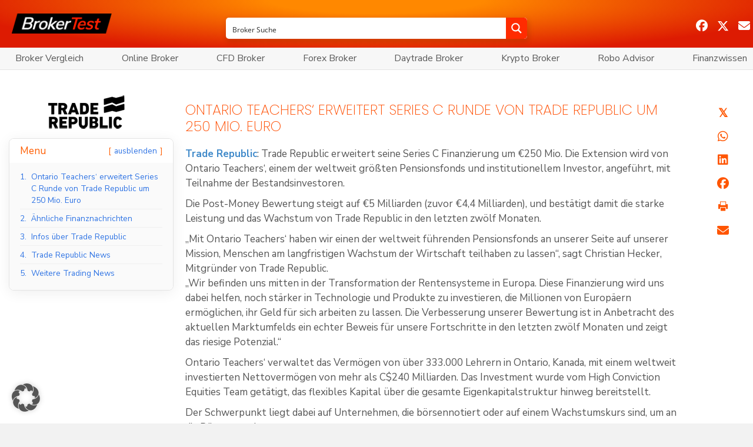

--- FILE ---
content_type: text/html; charset=UTF-8
request_url: https://broker-test.de/trading-news/ontario-teachers-erweitert-series-c-runde-von-trade-republic-um-250-mio-euro/
body_size: 90161
content:
<!DOCTYPE html>
<html lang="de" prefix="og: https://ogp.me/ns#">
<head>
<meta charset="UTF-8" />
<meta name='viewport' content='width=device-width, initial-scale=1.0' />
<meta http-equiv='X-UA-Compatible' content='IE=edge' />
<link rel="profile" href="https://gmpg.org/xfn/11" />

<!-- Suchmaschinen-Optimierung durch Rank Math PRO - https://rankmath.com/ -->
<title>Ontario Teachers&#039; erweitert Series C Runde von Trade Republic um 250 Mio. Euro</title>
<meta name="description" content="Trade Republic erweitert seine Series C Finanzierung um €250 Mio. Die Extension wird von Ontario Teachers&#039;, einem der weltweit größten Pensionsfonds und institutionellem Investor, angeführt, mit Teilnahme…"/>
<meta name="robots" content="follow, index"/>
<link rel="canonical" href="https://broker-test.de/trading-news/ontario-teachers-erweitert-series-c-runde-von-trade-republic-um-250-mio-euro/" />
<meta property="og:locale" content="de_DE" />
<meta property="og:type" content="article" />
<meta property="og:title" content="Ontario Teachers&#039; erweitert Series C Runde von Trade Republic um 250 Mio. Euro" />
<meta property="og:description" content="Trade Republic erweitert seine Series C Finanzierung um €250 Mio. Die Extension wird von Ontario Teachers&#039;, einem der weltweit größten Pensionsfonds und institutionellem Investor, angeführt, mit Teilnahme…" />
<meta property="og:url" content="https://broker-test.de/trading-news/ontario-teachers-erweitert-series-c-runde-von-trade-republic-um-250-mio-euro/" />
<meta property="og:site_name" content="Broker Test" />
<meta property="article:publisher" content="https://www.facebook.com/financedaily" />
<meta property="article:tag" content="Broker" />
<meta property="article:tag" content="NeoBroker" />
<meta property="article:tag" content="Trade Republic" />
<meta property="article:section" content="Uncategorized" />
<meta property="og:updated_time" content="2022-06-03T20:06:33+02:00" />
<meta property="article:published_time" content="2022-06-03T13:01:44+02:00" />
<meta property="article:modified_time" content="2022-06-03T20:06:33+02:00" />
<meta name="twitter:card" content="summary" />
<meta name="twitter:title" content="Ontario Teachers&#039; erweitert Series C Runde von Trade Republic um 250 Mio. Euro" />
<meta name="twitter:description" content="Trade Republic erweitert seine Series C Finanzierung um €250 Mio. Die Extension wird von Ontario Teachers&#039;, einem der weltweit größten Pensionsfonds und institutionellem Investor, angeführt, mit Teilnahme…" />
<meta name="twitter:site" content="@brokertest" />
<meta name="twitter:creator" content="@brokertest" />
<meta name="twitter:label1" content="Verfasst von" />
<meta name="twitter:data1" content="dernsting" />
<meta name="twitter:label2" content="Lesedauer" />
<meta name="twitter:data2" content="2 Minuten" />
<script type="application/ld+json" class="rank-math-schema-pro">{"@context":"https://schema.org","@graph":[{"@type":["NewsMediaOrganization","Organization"],"@id":"https://broker-test.de/#organization","name":"Ernsting.com Publications GmbH","url":"https://broker-test.de","sameAs":["https://www.facebook.com/financedaily","https://twitter.com/brokertest"]},{"@type":"WebSite","@id":"https://broker-test.de/#website","url":"https://broker-test.de","name":"Broker Test","publisher":{"@id":"https://broker-test.de/#organization"},"inLanguage":"de"},{"@type":"WebPage","@id":"https://broker-test.de/trading-news/ontario-teachers-erweitert-series-c-runde-von-trade-republic-um-250-mio-euro/#webpage","url":"https://broker-test.de/trading-news/ontario-teachers-erweitert-series-c-runde-von-trade-republic-um-250-mio-euro/","name":"Ontario Teachers&#039; erweitert Series C Runde von Trade Republic um 250 Mio. Euro","datePublished":"2022-06-03T13:01:44+02:00","dateModified":"2022-06-03T20:06:33+02:00","isPartOf":{"@id":"https://broker-test.de/#website"},"inLanguage":"de"},{"@type":"Person","@id":"https://broker-test.de/trading-news/ontario-teachers-erweitert-series-c-runde-von-trade-republic-um-250-mio-euro/#author","name":"dernsting","image":{"@type":"ImageObject","@id":"https://secure.gravatar.com/avatar/53d6cba676b9429bbedff63e5e8503ac4e7a713631fcbd629ed596c897ffdc28?s=96&amp;d=mm&amp;r=g","url":"https://secure.gravatar.com/avatar/53d6cba676b9429bbedff63e5e8503ac4e7a713631fcbd629ed596c897ffdc28?s=96&amp;d=mm&amp;r=g","caption":"dernsting","inLanguage":"de"},"worksFor":{"@id":"https://broker-test.de/#organization"}},{"@type":"NewsArticle","headline":"Ontario Teachers&#039; erweitert Series C Runde von Trade Republic um 250 Mio. Euro","datePublished":"2022-06-03T13:01:44+02:00","dateModified":"2022-06-03T20:06:33+02:00","articleSection":"Uncategorized","author":{"@id":"https://broker-test.de/trading-news/ontario-teachers-erweitert-series-c-runde-von-trade-republic-um-250-mio-euro/#author","name":"dernsting"},"publisher":{"@id":"https://broker-test.de/#organization"},"description":"Trade Republic erweitert seine Series C Finanzierung um \u20ac250 Mio. Die Extension wird von Ontario Teachers&#039;, einem der weltweit gr\u00f6\u00dften Pensionsfonds und institutionellem Investor, angef\u00fchrt, mit Teilnahme\u2026","copyrightYear":"2022","copyrightHolder":{"@id":"https://broker-test.de/#organization"},"name":"Ontario Teachers&#039; erweitert Series C Runde von Trade Republic um 250 Mio. Euro","@id":"https://broker-test.de/trading-news/ontario-teachers-erweitert-series-c-runde-von-trade-republic-um-250-mio-euro/#richSnippet","isPartOf":{"@id":"https://broker-test.de/trading-news/ontario-teachers-erweitert-series-c-runde-von-trade-republic-um-250-mio-euro/#webpage"},"inLanguage":"de","mainEntityOfPage":{"@id":"https://broker-test.de/trading-news/ontario-teachers-erweitert-series-c-runde-von-trade-republic-um-250-mio-euro/#webpage"}}]}</script>
<!-- /Rank Math WordPress SEO Plugin -->

<link rel='dns-prefetch' href='//cdnjs.cloudflare.com' />
<link data-borlabs-cookie-style-blocker-id="google-fonts" rel='dns-prefetch' data-borlabs-cookie-style-blocker-href='//fonts.googleapis.com' />
<link data-borlabs-cookie-style-blocker-id="google-fonts" data-borlabs-cookie-style-blocker-href='https://fonts.gstatic.com' crossorigin rel='preconnect' />
<link rel="alternate" type="application/rss+xml" title="Broker Test &raquo; Feed" href="https://broker-test.de/feed/" />
<link rel="alternate" title="oEmbed (JSON)" type="application/json+oembed" href="https://broker-test.de/wp-json/oembed/1.0/embed?url=https%3A%2F%2Fbroker-test.de%2Ftrading-news%2Fontario-teachers-erweitert-series-c-runde-von-trade-republic-um-250-mio-euro%2F" />
<link rel="alternate" title="oEmbed (XML)" type="text/xml+oembed" href="https://broker-test.de/wp-json/oembed/1.0/embed?url=https%3A%2F%2Fbroker-test.de%2Ftrading-news%2Fontario-teachers-erweitert-series-c-runde-von-trade-republic-um-250-mio-euro%2F&#038;format=xml" />
<link rel="preload" href="https://cdnjs.cloudflare.com/ajax/libs/foundicons/3.0.0/foundation-icons.woff" as="font" type="font/woff2" crossorigin="anonymous">
<link rel="preload" href="https://broker-test.de/wp-content/plugins/bb-plugin/fonts/fontawesome/5.15.4/webfonts/fa-solid-900.woff2" as="font" type="font/woff2" crossorigin="anonymous">
<link rel="preload" href="https://broker-test.de/wp-content/plugins/bb-plugin/fonts/fontawesome/5.15.4/webfonts/fa-regular-400.woff2" as="font" type="font/woff2" crossorigin="anonymous">
<link rel="preload" href="https://broker-test.de/wp-content/plugins/bb-plugin/fonts/fontawesome/5.15.4/webfonts/fa-brands-400.woff2" as="font" type="font/woff2" crossorigin="anonymous">
<style id='wp-img-auto-sizes-contain-inline-css'>
img:is([sizes=auto i],[sizes^="auto," i]){contain-intrinsic-size:3000px 1500px}
/*# sourceURL=wp-img-auto-sizes-contain-inline-css */
</style>
<link rel='stylesheet' id='formidable-css' href='https://broker-test.de/wp-content/plugins/formidable/css/formidableforms.css?ver=1142147' media='all' />
<style id='wp-emoji-styles-inline-css'>

	img.wp-smiley, img.emoji {
		display: inline !important;
		border: none !important;
		box-shadow: none !important;
		height: 1em !important;
		width: 1em !important;
		margin: 0 0.07em !important;
		vertical-align: -0.1em !important;
		background: none !important;
		padding: 0 !important;
	}
/*# sourceURL=wp-emoji-styles-inline-css */
</style>
<link rel='stylesheet' id='wp-block-library-css' href='https://broker-test.de/wp-includes/css/dist/block-library/style.min.css?ver=6.9' media='all' />
<style id='global-styles-inline-css'>
:root{--wp--preset--aspect-ratio--square: 1;--wp--preset--aspect-ratio--4-3: 4/3;--wp--preset--aspect-ratio--3-4: 3/4;--wp--preset--aspect-ratio--3-2: 3/2;--wp--preset--aspect-ratio--2-3: 2/3;--wp--preset--aspect-ratio--16-9: 16/9;--wp--preset--aspect-ratio--9-16: 9/16;--wp--preset--color--black: #000000;--wp--preset--color--cyan-bluish-gray: #abb8c3;--wp--preset--color--white: #ffffff;--wp--preset--color--pale-pink: #f78da7;--wp--preset--color--vivid-red: #cf2e2e;--wp--preset--color--luminous-vivid-orange: #ff6900;--wp--preset--color--luminous-vivid-amber: #fcb900;--wp--preset--color--light-green-cyan: #7bdcb5;--wp--preset--color--vivid-green-cyan: #00d084;--wp--preset--color--pale-cyan-blue: #8ed1fc;--wp--preset--color--vivid-cyan-blue: #0693e3;--wp--preset--color--vivid-purple: #9b51e0;--wp--preset--color--fl-heading-text: #ff5500;--wp--preset--color--fl-body-bg: #f2f2f2;--wp--preset--color--fl-body-text: #555555;--wp--preset--color--fl-accent: #428bca;--wp--preset--color--fl-accent-hover: #ff5500;--wp--preset--color--fl-topbar-bg: #ffffff;--wp--preset--color--fl-topbar-text: #000000;--wp--preset--color--fl-topbar-link: #428bca;--wp--preset--color--fl-topbar-hover: #428bca;--wp--preset--color--fl-header-bg: #ffffff;--wp--preset--color--fl-header-text: #000000;--wp--preset--color--fl-header-link: #428bca;--wp--preset--color--fl-header-hover: #428bca;--wp--preset--color--fl-nav-bg: #ffffff;--wp--preset--color--fl-nav-link: #428bca;--wp--preset--color--fl-nav-hover: #428bca;--wp--preset--color--fl-content-bg: #ffffff;--wp--preset--color--fl-footer-widgets-bg: #ffffff;--wp--preset--color--fl-footer-widgets-text: #000000;--wp--preset--color--fl-footer-widgets-link: #428bca;--wp--preset--color--fl-footer-widgets-hover: #428bca;--wp--preset--color--fl-footer-bg: #ffffff;--wp--preset--color--fl-footer-text: #000000;--wp--preset--color--fl-footer-link: #428bca;--wp--preset--color--fl-footer-hover: #428bca;--wp--preset--gradient--vivid-cyan-blue-to-vivid-purple: linear-gradient(135deg,rgb(6,147,227) 0%,rgb(155,81,224) 100%);--wp--preset--gradient--light-green-cyan-to-vivid-green-cyan: linear-gradient(135deg,rgb(122,220,180) 0%,rgb(0,208,130) 100%);--wp--preset--gradient--luminous-vivid-amber-to-luminous-vivid-orange: linear-gradient(135deg,rgb(252,185,0) 0%,rgb(255,105,0) 100%);--wp--preset--gradient--luminous-vivid-orange-to-vivid-red: linear-gradient(135deg,rgb(255,105,0) 0%,rgb(207,46,46) 100%);--wp--preset--gradient--very-light-gray-to-cyan-bluish-gray: linear-gradient(135deg,rgb(238,238,238) 0%,rgb(169,184,195) 100%);--wp--preset--gradient--cool-to-warm-spectrum: linear-gradient(135deg,rgb(74,234,220) 0%,rgb(151,120,209) 20%,rgb(207,42,186) 40%,rgb(238,44,130) 60%,rgb(251,105,98) 80%,rgb(254,248,76) 100%);--wp--preset--gradient--blush-light-purple: linear-gradient(135deg,rgb(255,206,236) 0%,rgb(152,150,240) 100%);--wp--preset--gradient--blush-bordeaux: linear-gradient(135deg,rgb(254,205,165) 0%,rgb(254,45,45) 50%,rgb(107,0,62) 100%);--wp--preset--gradient--luminous-dusk: linear-gradient(135deg,rgb(255,203,112) 0%,rgb(199,81,192) 50%,rgb(65,88,208) 100%);--wp--preset--gradient--pale-ocean: linear-gradient(135deg,rgb(255,245,203) 0%,rgb(182,227,212) 50%,rgb(51,167,181) 100%);--wp--preset--gradient--electric-grass: linear-gradient(135deg,rgb(202,248,128) 0%,rgb(113,206,126) 100%);--wp--preset--gradient--midnight: linear-gradient(135deg,rgb(2,3,129) 0%,rgb(40,116,252) 100%);--wp--preset--font-size--small: 13px;--wp--preset--font-size--medium: 20px;--wp--preset--font-size--large: 36px;--wp--preset--font-size--x-large: 42px;--wp--preset--spacing--20: 0.44rem;--wp--preset--spacing--30: 0.67rem;--wp--preset--spacing--40: 1rem;--wp--preset--spacing--50: 1.5rem;--wp--preset--spacing--60: 2.25rem;--wp--preset--spacing--70: 3.38rem;--wp--preset--spacing--80: 5.06rem;--wp--preset--shadow--natural: 6px 6px 9px rgba(0, 0, 0, 0.2);--wp--preset--shadow--deep: 12px 12px 50px rgba(0, 0, 0, 0.4);--wp--preset--shadow--sharp: 6px 6px 0px rgba(0, 0, 0, 0.2);--wp--preset--shadow--outlined: 6px 6px 0px -3px rgb(255, 255, 255), 6px 6px rgb(0, 0, 0);--wp--preset--shadow--crisp: 6px 6px 0px rgb(0, 0, 0);}:where(.is-layout-flex){gap: 0.5em;}:where(.is-layout-grid){gap: 0.5em;}body .is-layout-flex{display: flex;}.is-layout-flex{flex-wrap: wrap;align-items: center;}.is-layout-flex > :is(*, div){margin: 0;}body .is-layout-grid{display: grid;}.is-layout-grid > :is(*, div){margin: 0;}:where(.wp-block-columns.is-layout-flex){gap: 2em;}:where(.wp-block-columns.is-layout-grid){gap: 2em;}:where(.wp-block-post-template.is-layout-flex){gap: 1.25em;}:where(.wp-block-post-template.is-layout-grid){gap: 1.25em;}.has-black-color{color: var(--wp--preset--color--black) !important;}.has-cyan-bluish-gray-color{color: var(--wp--preset--color--cyan-bluish-gray) !important;}.has-white-color{color: var(--wp--preset--color--white) !important;}.has-pale-pink-color{color: var(--wp--preset--color--pale-pink) !important;}.has-vivid-red-color{color: var(--wp--preset--color--vivid-red) !important;}.has-luminous-vivid-orange-color{color: var(--wp--preset--color--luminous-vivid-orange) !important;}.has-luminous-vivid-amber-color{color: var(--wp--preset--color--luminous-vivid-amber) !important;}.has-light-green-cyan-color{color: var(--wp--preset--color--light-green-cyan) !important;}.has-vivid-green-cyan-color{color: var(--wp--preset--color--vivid-green-cyan) !important;}.has-pale-cyan-blue-color{color: var(--wp--preset--color--pale-cyan-blue) !important;}.has-vivid-cyan-blue-color{color: var(--wp--preset--color--vivid-cyan-blue) !important;}.has-vivid-purple-color{color: var(--wp--preset--color--vivid-purple) !important;}.has-black-background-color{background-color: var(--wp--preset--color--black) !important;}.has-cyan-bluish-gray-background-color{background-color: var(--wp--preset--color--cyan-bluish-gray) !important;}.has-white-background-color{background-color: var(--wp--preset--color--white) !important;}.has-pale-pink-background-color{background-color: var(--wp--preset--color--pale-pink) !important;}.has-vivid-red-background-color{background-color: var(--wp--preset--color--vivid-red) !important;}.has-luminous-vivid-orange-background-color{background-color: var(--wp--preset--color--luminous-vivid-orange) !important;}.has-luminous-vivid-amber-background-color{background-color: var(--wp--preset--color--luminous-vivid-amber) !important;}.has-light-green-cyan-background-color{background-color: var(--wp--preset--color--light-green-cyan) !important;}.has-vivid-green-cyan-background-color{background-color: var(--wp--preset--color--vivid-green-cyan) !important;}.has-pale-cyan-blue-background-color{background-color: var(--wp--preset--color--pale-cyan-blue) !important;}.has-vivid-cyan-blue-background-color{background-color: var(--wp--preset--color--vivid-cyan-blue) !important;}.has-vivid-purple-background-color{background-color: var(--wp--preset--color--vivid-purple) !important;}.has-black-border-color{border-color: var(--wp--preset--color--black) !important;}.has-cyan-bluish-gray-border-color{border-color: var(--wp--preset--color--cyan-bluish-gray) !important;}.has-white-border-color{border-color: var(--wp--preset--color--white) !important;}.has-pale-pink-border-color{border-color: var(--wp--preset--color--pale-pink) !important;}.has-vivid-red-border-color{border-color: var(--wp--preset--color--vivid-red) !important;}.has-luminous-vivid-orange-border-color{border-color: var(--wp--preset--color--luminous-vivid-orange) !important;}.has-luminous-vivid-amber-border-color{border-color: var(--wp--preset--color--luminous-vivid-amber) !important;}.has-light-green-cyan-border-color{border-color: var(--wp--preset--color--light-green-cyan) !important;}.has-vivid-green-cyan-border-color{border-color: var(--wp--preset--color--vivid-green-cyan) !important;}.has-pale-cyan-blue-border-color{border-color: var(--wp--preset--color--pale-cyan-blue) !important;}.has-vivid-cyan-blue-border-color{border-color: var(--wp--preset--color--vivid-cyan-blue) !important;}.has-vivid-purple-border-color{border-color: var(--wp--preset--color--vivid-purple) !important;}.has-vivid-cyan-blue-to-vivid-purple-gradient-background{background: var(--wp--preset--gradient--vivid-cyan-blue-to-vivid-purple) !important;}.has-light-green-cyan-to-vivid-green-cyan-gradient-background{background: var(--wp--preset--gradient--light-green-cyan-to-vivid-green-cyan) !important;}.has-luminous-vivid-amber-to-luminous-vivid-orange-gradient-background{background: var(--wp--preset--gradient--luminous-vivid-amber-to-luminous-vivid-orange) !important;}.has-luminous-vivid-orange-to-vivid-red-gradient-background{background: var(--wp--preset--gradient--luminous-vivid-orange-to-vivid-red) !important;}.has-very-light-gray-to-cyan-bluish-gray-gradient-background{background: var(--wp--preset--gradient--very-light-gray-to-cyan-bluish-gray) !important;}.has-cool-to-warm-spectrum-gradient-background{background: var(--wp--preset--gradient--cool-to-warm-spectrum) !important;}.has-blush-light-purple-gradient-background{background: var(--wp--preset--gradient--blush-light-purple) !important;}.has-blush-bordeaux-gradient-background{background: var(--wp--preset--gradient--blush-bordeaux) !important;}.has-luminous-dusk-gradient-background{background: var(--wp--preset--gradient--luminous-dusk) !important;}.has-pale-ocean-gradient-background{background: var(--wp--preset--gradient--pale-ocean) !important;}.has-electric-grass-gradient-background{background: var(--wp--preset--gradient--electric-grass) !important;}.has-midnight-gradient-background{background: var(--wp--preset--gradient--midnight) !important;}.has-small-font-size{font-size: var(--wp--preset--font-size--small) !important;}.has-medium-font-size{font-size: var(--wp--preset--font-size--medium) !important;}.has-large-font-size{font-size: var(--wp--preset--font-size--large) !important;}.has-x-large-font-size{font-size: var(--wp--preset--font-size--x-large) !important;}
/*# sourceURL=global-styles-inline-css */
</style>

<style id='classic-theme-styles-inline-css'>
/*! This file is auto-generated */
.wp-block-button__link{color:#fff;background-color:#32373c;border-radius:9999px;box-shadow:none;text-decoration:none;padding:calc(.667em + 2px) calc(1.333em + 2px);font-size:1.125em}.wp-block-file__button{background:#32373c;color:#fff;text-decoration:none}
/*# sourceURL=/wp-includes/css/classic-themes.min.css */
</style>
<link rel='stylesheet' id='ai-aos-css' href='https://broker-test.de/wp-content/plugins/ad-inserter-pro/includes/aos/ai-aos.css?ver=2.8.9' media='all' />
<style id='6e825c7083e2f0a896f8e364f775e12b-front-css-inline-css'>
.autox-thickbox.button{margin: 0 5px;}.automaticx-video-container{position:relative;padding-bottom:56.25%;height:0;overflow:hidden}.automaticx-video-container embed,.automaticx-video-container amp-youtube,.automaticx-video-container iframe,.automaticx-video-container object{position:absolute;top:0;left:0;width:100%;height:100%}.automaticx-dual-ring{width:10px;aspect-ratio:1;border-radius:50%;border:6px solid;border-color:#000 #0000;animation:1s infinite automaticxs1}@keyframes automaticxs1{to{transform:rotate(.5turn)}}#openai-chat-response{padding-top:5px}.openchat-dots-bars-2{width:28px;height:28px;--c:linear-gradient(currentColor 0 0);--r1:radial-gradient(farthest-side at bottom,currentColor 93%,#0000);--r2:radial-gradient(farthest-side at top   ,currentColor 93%,#0000);background:var(--c),var(--r1),var(--r2),var(--c),var(--r1),var(--r2),var(--c),var(--r1),var(--r2);background-repeat:no-repeat;animation:1s infinite alternate automaticxdb2}@keyframes automaticxdb2{0%,25%{background-size:8px 0,8px 4px,8px 4px,8px 0,8px 4px,8px 4px,8px 0,8px 4px,8px 4px;background-position:0 50%,0 calc(50% - 2px),0 calc(50% + 2px),50% 50%,50% calc(50% - 2px),50% calc(50% + 2px),100% 50%,100% calc(50% - 2px),100% calc(50% + 2px)}50%{background-size:8px 100%,8px 4px,8px 4px,8px 0,8px 4px,8px 4px,8px 0,8px 4px,8px 4px;background-position:0 50%,0 calc(0% - 2px),0 calc(100% + 2px),50% 50%,50% calc(50% - 2px),50% calc(50% + 2px),100% 50%,100% calc(50% - 2px),100% calc(50% + 2px)}75%{background-size:8px 100%,8px 4px,8px 4px,8px 100%,8px 4px,8px 4px,8px 0,8px 4px,8px 4px;background-position:0 50%,0 calc(0% - 2px),0 calc(100% + 2px),50% 50%,50% calc(0% - 2px),50% calc(100% + 2px),100% 50%,100% calc(50% - 2px),100% calc(50% + 2px)}100%,95%{background-size:8px 100%,8px 4px,8px 4px,8px 100%,8px 4px,8px 4px,8px 100%,8px 4px,8px 4px;background-position:0 50%,0 calc(0% - 2px),0 calc(100% + 2px),50% 50%,50% calc(0% - 2px),50% calc(100% + 2px),100% 50%,100% calc(0% - 2px),100% calc(100% + 2px)}}
/*# sourceURL=6e825c7083e2f0a896f8e364f775e12b-front-css-inline-css */
</style>
<link rel='stylesheet' id='encyclopedia-css' href='https://broker-test.de/wp-content/plugins/encyclopedia-pro/assets/css/encyclopedia.css?ver=6.9' media='all' />
<link rel='stylesheet' id='bodhi-svgs-attachment-css' href='https://broker-test.de/wp-content/plugins/svg-support/css/svgs-attachment.css' media='all' />
<link rel='stylesheet' id='wp_automatic_gallery_style-css' href='https://broker-test.de/wp-content/plugins/wp-automatic/css/wp-automatic.css?ver=1.0.0' media='all' />
<style id='wpgb-head-inline-css'>
.wp-grid-builder:not(.wpgb-template),.wpgb-facet{opacity:0.01}.wpgb-facet fieldset{margin:0;padding:0;border:none;outline:none;box-shadow:none}.wpgb-facet fieldset:last-child{margin-bottom:40px;}.wpgb-facet fieldset legend.wpgb-sr-only{height:1px;width:1px}
/*# sourceURL=wpgb-head-inline-css */
</style>
<link rel='stylesheet' id='font-awesome-5-css' href='https://broker-test.de/wp-content/plugins/bb-plugin/fonts/fontawesome/5.15.4/css/all.min.css?ver=2.10.0.5' media='all' />
<link rel='stylesheet' id='foundation-icons-css' href='https://cdnjs.cloudflare.com/ajax/libs/foundicons/3.0.0/foundation-icons.css?ver=2.10.0.5' media='all' />
<link rel='stylesheet' id='fl-builder-layout-bundle-c4d19f66a5224ab1000a10e332862519-css' href='https://broker-test.de/wp-content/uploads/bb-plugin/cache/c4d19f66a5224ab1000a10e332862519-layout-bundle.css?ver=2.10.0.5-1.5.2.1' media='all' />
<link rel='stylesheet' id='megamenu-css' href='https://broker-test.de/wp-content/uploads/maxmegamenu/style.css?ver=f04189' media='all' />
<link rel='stylesheet' id='dashicons-css' href='https://broker-test.de/wp-includes/css/dashicons.min.css?ver=6.9' media='all' />
<link rel='stylesheet' id='megamenu-fontawesome-css' href='https://broker-test.de/wp-content/plugins/megamenu-pro/icons/fontawesome/css/font-awesome.min.css?ver=2.4.4' media='all' />
<link rel='stylesheet' id='megamenu-fontawesome5-css' href='https://broker-test.de/wp-content/plugins/megamenu-pro/icons/fontawesome5/css/all.min.css?ver=2.4.4' media='all' />
<link rel='stylesheet' id='megamenu-fontawesome6-css' href='https://broker-test.de/wp-content/plugins/megamenu-pro/icons/fontawesome6/css/all.min.css?ver=2.4.4' media='all' />
<link rel='stylesheet' id='custom-style-css' href='https://broker-test.de/wp-content/themes/bb-theme-btde/css/menu.css?ver=6.9' media='all' />
<link rel='stylesheet' id='borlabs-cookie-custom-css' href='https://broker-test.de/wp-content/cache/borlabs-cookie/1/borlabs-cookie-1-de.css?ver=3.3.23-4443' media='all' />
<link rel='stylesheet' id='code-snippets-site-css-styles-css' href='https://broker-test.de/?code-snippets-css=1&#038;ver=196' media='all' />
<link rel='stylesheet' id='font-awesome-css' href='https://broker-test.de/wp-content/plugins/bb-plugin/fonts/fontawesome/5.15.4/css/v4-shims.min.css?ver=2.10.0.5' media='all' />
<link rel='stylesheet' id='jquery-magnificpopup-css' href='https://broker-test.de/wp-content/plugins/bb-plugin/css/jquery.magnificpopup.min.css?ver=2.10.0.5' media='all' />
<link rel='stylesheet' id='base-css' href='https://broker-test.de/wp-content/themes/bb-theme/css/base.min.css?ver=1.7.19.1' media='all' />
<link rel='stylesheet' id='fl-automator-skin-css' href='https://broker-test.de/wp-content/uploads/bb-theme/skin-694d9156ba2e9.css?ver=1.7.19.1' media='all' />
<link rel='stylesheet' id='pp-animate-css' href='https://broker-test.de/wp-content/plugins/bbpowerpack/assets/css/animate.min.css?ver=3.5.1' media='all' />
<link data-borlabs-cookie-style-blocker-id="google-fonts" rel='stylesheet' id='fl-builder-google-fonts-87a8f8ecb2b0808998f8ec6a7d1361d5-css' data-borlabs-cookie-style-blocker-href='//fonts.googleapis.com/css?family=Nunito+Sans%3A300%2C400%2C700%2C400%7CNunito%3A300%7CPoppins%3A200&#038;ver=6.9' media='all' />
<script src="https://broker-test.de/wp-includes/js/jquery/jquery.min.js?ver=3.7.1" id="jquery-core-js"></script>
<script src="https://broker-test.de/wp-includes/js/jquery/jquery-migrate.min.js?ver=3.4.1" id="jquery-migrate-js"></script>
<script src="https://broker-test.de/wp-content/plugins/wp-automatic/js/main-front.js?ver=1.0.1" id="wp_automatic_gallery-js"></script>
<script id="analytify-events-tracking-js-extra">
var analytify_events_tracking = {"ajaxurl":"https://broker-test.de/wp-admin/admin-ajax.php","tracking_mode":"gtag","ga_mode":"ga4","tracking_code":"G-KJYJ5P4PD9","is_track_user":"1","root_domain":"broker-test.de","affiliate_link":"","download_extension":"zip|mp3*|mpe*g|pdf|docx*|pptx*|xlsx*|rar*","anchor_tracking":""};
//# sourceURL=analytify-events-tracking-js-extra
</script>
<script src="https://broker-test.de/wp-content/plugins/wp-analytify-pro/inc/modules/events-tracking/assets/js/analytify-events-tracking.min.js?ver=8.0.2" id="analytify-events-tracking-js"></script>
<script data-no-optimize="1" data-no-minify="1" data-cfasync="false" src="https://broker-test.de/wp-content/plugins/borlabs-cookie/assets/javascript/borlabs-cookie-tcf-stub.min.js?ver=3.3.23" id="borlabs-cookie-stub-js"></script>
<script data-no-optimize="1" data-no-minify="1" data-cfasync="false" src="https://broker-test.de/wp-content/cache/borlabs-cookie/1/borlabs-cookie-config-de.json.js?ver=3.3.23-174" id="borlabs-cookie-config-js"></script>
<script data-no-optimize="1" data-no-minify="1" data-cfasync="false" src="https://broker-test.de/wp-content/plugins/borlabs-cookie/assets/javascript/borlabs-cookie-prioritize.min.js?ver=3.3.23" id="borlabs-cookie-prioritize-js"></script>
<link rel="https://api.w.org/" href="https://broker-test.de/wp-json/" /><link rel="alternate" title="JSON" type="application/json" href="https://broker-test.de/wp-json/wp/v2/posts/261638" /><link rel="EditURI" type="application/rsd+xml" title="RSD" href="https://broker-test.de/xmlrpc.php?rsd" />
<meta name="generator" content="WordPress 6.9" />
<link rel='shortlink' href='https://broker-test.de/?p=261638' />
		<script>
			var bb_powerpack = {
				version: '2.40.10',
				getAjaxUrl: function() { return atob( 'aHR0cHM6Ly9icm9rZXItdGVzdC5kZS93cC1hZG1pbi9hZG1pbi1hamF4LnBocA==' ); },
				callback: function() {},
				mapMarkerData: {},
				post_id: '261638',
				search_term: '',
				current_page: 'https://broker-test.de/trading-news/ontario-teachers-erweitert-series-c-runde-von-trade-republic-um-250-mio-euro/',
				conditionals: {
					is_front_page: false,
					is_home: false,
					is_archive: false,
					current_post_type: '',
					is_tax: false,
										is_author: false,
					current_author: false,
					is_search: false,
									}
			};
		</script>
		<meta name="cdp-version" content="1.5.0" /><noscript><style>.wp-grid-builder .wpgb-card.wpgb-card-hidden .wpgb-card-wrapper{opacity:1!important;visibility:visible!important;transform:none!important}.wpgb-facet {opacity:1!important;pointer-events:auto!important}.wpgb-facet *:not(.wpgb-pagination-facet){display:none}</style></noscript><script>document.documentElement.className += " js";</script>
<!-- Dieser Quellcode wurde hinzugefügt von Analytify (8.0.1) https://analytify.io/ !-->
						<script data-borlabs-cookie-script-blocker-id='google-analytics-four' type='text/template' data-borlabs-cookie-script-blocker-src="https://www.googletagmanager.com/gtag/js?id=G-KJYJ5P4PD9"></script>
			<script>
			window.dataLayer = window.dataLayer || [];
			function gtag(){dataLayer.push(arguments);}
			gtag('js', new Date());

			const configuration = {"anonymize_ip":"false","forceSSL":"false","allow_display_features":"true","debug_mode":true};
			const gaID = 'G-KJYJ5P4PD9';

			
			gtag('config', gaID, configuration);

			
			</script>

			<!-- Dieser Quellcode wurde hinzugefügt von Analytify (8.0.1) !--><script data-no-optimize="1" data-no-minify="1" data-cfasync="false" data-borlabs-cookie-script-blocker-ignore>
if ('1' === '1' && ('0' === '1' || '1' === '1')) {
    window['gtag_enable_tcf_support'] = true;
}
window.dataLayer = window.dataLayer || [];
if (typeof gtag !== 'function') {
    function gtag() {
        dataLayer.push(arguments);
    }
}
gtag('set', 'developer_id.dYjRjMm', true);
if ('0' === '1' || '1' === '1') {
    if (window.BorlabsCookieGoogleConsentModeDefaultSet !== true) {
        let getCookieValue = function (name) {
            return document.cookie.match('(^|;)\\s*' + name + '\\s*=\\s*([^;]+)')?.pop() || '';
        };
        let cookieValue = getCookieValue('borlabs-cookie-gcs');
        let consentsFromCookie = {};
        if (cookieValue !== '') {
            consentsFromCookie = JSON.parse(decodeURIComponent(cookieValue));
        }
        let defaultValues = {
            'ad_storage': 'denied',
            'ad_user_data': 'denied',
            'ad_personalization': 'denied',
            'analytics_storage': 'denied',
            'functionality_storage': 'denied',
            'personalization_storage': 'denied',
            'security_storage': 'denied',
            'wait_for_update': 500,
        };
        gtag('consent', 'default', { ...defaultValues, ...consentsFromCookie });
    }
    window.BorlabsCookieGoogleConsentModeDefaultSet = true;
    let borlabsCookieConsentChangeHandler = function () {
        window.dataLayer = window.dataLayer || [];
        if (typeof gtag !== 'function') { function gtag(){dataLayer.push(arguments);} }

        let getCookieValue = function (name) {
            return document.cookie.match('(^|;)\\s*' + name + '\\s*=\\s*([^;]+)')?.pop() || '';
        };
        let cookieValue = getCookieValue('borlabs-cookie-gcs');
        let consentsFromCookie = {};
        if (cookieValue !== '') {
            consentsFromCookie = JSON.parse(decodeURIComponent(cookieValue));
        }

        consentsFromCookie.analytics_storage = BorlabsCookie.Consents.hasConsent('google-analytics-four') ? 'granted' : 'denied';

        BorlabsCookie.CookieLibrary.setCookie(
            'borlabs-cookie-gcs',
            JSON.stringify(consentsFromCookie),
            BorlabsCookie.Settings.automaticCookieDomainAndPath.value ? '' : BorlabsCookie.Settings.cookieDomain.value,
            BorlabsCookie.Settings.cookiePath.value,
            BorlabsCookie.Cookie.getPluginCookie().expires,
            BorlabsCookie.Settings.cookieSecure.value,
            BorlabsCookie.Settings.cookieSameSite.value
        );
    }
    document.addEventListener('borlabs-cookie-consent-saved', borlabsCookieConsentChangeHandler);
    document.addEventListener('borlabs-cookie-handle-unblock', borlabsCookieConsentChangeHandler);
}
if ('0' === '1') {
    document.addEventListener('borlabs-cookie-after-init', function () {
		window.BorlabsCookie.Unblock.unblockScriptBlockerId('google-analytics-four');
	});
}
</script><script data-borlabs-cookie-script-blocker-ignore>
if ('1' === '1' && ('0' === '1' || '1' === '1')) {
    window['gtag_enable_tcf_support'] = true;
}
window.dataLayer = window.dataLayer || [];
if (typeof gtag !== 'function') {
    function gtag() {
        dataLayer.push(arguments);
    }
}
gtag('set', 'developer_id.dYjRjMm', true);
if ('0' === '1' || '1' === '1') {
    if (window.BorlabsCookieGoogleConsentModeDefaultSet !== true) {
        let getCookieValue = function (name) {
            return document.cookie.match('(^|;)\\s*' + name + '\\s*=\\s*([^;]+)')?.pop() || '';
        };
        let cookieValue = getCookieValue('borlabs-cookie-gcs');
        let consentsFromCookie = {};
        if (cookieValue !== '') {
            consentsFromCookie = JSON.parse(decodeURIComponent(cookieValue));
        }
        let defaultValues = {
            'ad_storage': 'denied',
            'ad_user_data': 'denied',
            'ad_personalization': 'denied',
            'analytics_storage': 'denied',
            'functionality_storage': 'denied',
            'personalization_storage': 'denied',
            'security_storage': 'denied',
            'wait_for_update': 500,
        };
        gtag('consent', 'default', { ...defaultValues, ...consentsFromCookie });
    }
    window.BorlabsCookieGoogleConsentModeDefaultSet = true;
    let borlabsCookieConsentChangeHandler = function () {
        window.dataLayer = window.dataLayer || [];
        if (typeof gtag !== 'function') { function gtag(){dataLayer.push(arguments);} }

        let getCookieValue = function (name) {
            return document.cookie.match('(^|;)\\s*' + name + '\\s*=\\s*([^;]+)')?.pop() || '';
        };
        let cookieValue = getCookieValue('borlabs-cookie-gcs');
        let consentsFromCookie = {};
        if (cookieValue !== '') {
            consentsFromCookie = JSON.parse(decodeURIComponent(cookieValue));
        }

        consentsFromCookie.analytics_storage = BorlabsCookie.Consents.hasConsent('google-analytics') ? 'granted' : 'denied';

        BorlabsCookie.CookieLibrary.setCookie(
            'borlabs-cookie-gcs',
            JSON.stringify(consentsFromCookie),
            BorlabsCookie.Settings.automaticCookieDomainAndPath.value ? '' : BorlabsCookie.Settings.cookieDomain.value,
            BorlabsCookie.Settings.cookiePath.value,
            BorlabsCookie.Cookie.getPluginCookie().expires,
            BorlabsCookie.Settings.cookieSecure.value,
            BorlabsCookie.Settings.cookieSameSite.value
        );
    }
    document.addEventListener('borlabs-cookie-consent-saved', borlabsCookieConsentChangeHandler);
    document.addEventListener('borlabs-cookie-handle-unblock', borlabsCookieConsentChangeHandler);
}
if ('0' === '1') {
    gtag("js", new Date());
    gtag("config", "G-1KCTT5E5Q0", {"anonymize_ip": true});

    (function (w, d, s, i) {
        var f = d.getElementsByTagName(s)[0],
            j = d.createElement(s);
        j.async = true;
        j.src =
            "https://www.googletagmanager.com/gtag/js?id=" + i;
        f.parentNode.insertBefore(j, f);
    })(window, document, "script", "G-1KCTT5E5Q0");
}
</script><script type="text/javascript">
          var ajaxurl = "https://broker-test.de/wp-admin/admin-ajax.php";
        </script><script type="text/javascript">
          var ajaxurl = "https://broker-test.de/wp-admin/admin-ajax.php";
        </script><script data-borlabs-cookie-script-blocker-id='google-analytics-four' type='text/template' id="google_gtagjs" data-borlabs-cookie-script-blocker-src="https://www.googletagmanager.com/gtag/js?id=G-KJYJ5P4PD9"></script>
<script id="google_gtagjs-inline">
window.dataLayer = window.dataLayer || [];function gtag(){dataLayer.push(arguments);}gtag('js', new Date());gtag('config', 'G-KJYJ5P4PD9', {} );
</script>
<link rel="icon" href="https://broker-test.de/wp-content/uploads/2020/01/cropped-btde-favicon-32x32.png" sizes="32x32" />
<link rel="icon" href="https://broker-test.de/wp-content/uploads/2020/01/cropped-btde-favicon-192x192.png" sizes="192x192" />
<link rel="apple-touch-icon" href="https://broker-test.de/wp-content/uploads/2020/01/cropped-btde-favicon-180x180.png" />
<meta name="msapplication-TileImage" content="https://broker-test.de/wp-content/uploads/2020/01/cropped-btde-favicon-270x270.png" />
<style type="text/css">/** Mega Menu CSS: fs **/</style>
<style>
.ai-viewports                 {--ai: 1;}
.ai-viewport-4                { display: none !important;}
.ai-viewport-3                { display: none !important;}
.ai-viewport-2                { display: none !important;}
.ai-viewport-1                { display: inherit !important;}
.ai-viewport-0                { display: none !important;}
@media (min-width: 980px) and (max-width: 1599px) {
.ai-viewport-1                { display: none !important;}
.ai-viewport-2                { display: inherit !important;}
}
@media (min-width: 768px) and (max-width: 979px) {
.ai-viewport-1                { display: none !important;}
.ai-viewport-3                { display: inherit !important;}
}
@media (max-width: 767px) {
.ai-viewport-1                { display: none !important;}
.ai-viewport-4                { display: inherit !important;}
}
.ai-rotate {position: relative;}
.ai-rotate-hidden {visibility: hidden;}
.ai-rotate-hidden-2 {position: absolute; top: 0; left: 0; width: 100%; height: 100%;}
.ai-list-data, .ai-ip-data, .ai-filter-check, .ai-fallback, .ai-list-block, .ai-list-block-ip, .ai-list-block-filter {visibility: hidden; position: absolute; width: 50%; height: 1px; top: -1000px; z-index: -9999; margin: 0px!important;}
.ai-list-data, .ai-ip-data, .ai-filter-check, .ai-fallback {min-width: 1px;}
.ai-close {position: relative;}
.ai-close-button {position: absolute; top: -11px; right: -11px; width: 24px; height: 24px; background: url(https://broker-test.de/wp-content/plugins/ad-inserter-pro/css/images/close-button.png) no-repeat center center; cursor: pointer; z-index: 9; display: none;}
.ai-close-show {display: block;}
.ai-close-left {right: unset; left: -11px;}
.ai-close-bottom {top: unset; bottom: -10px;}
.ai-close-none {visibility: hidden;}
.ai-close-fit {width: fit-content; width: -moz-fit-content;}
</style>
<script async src="https://pagead2.googlesyndication.com/pagead/js/adsbygoogle.js?client=ca-pub-9127798186304434" crossorigin="anonymous"></script>
<script async src="https://securepubads.g.doubleclick.net/tag/js/gpt.js"></script>
<script>
 var googletag = googletag || {};
 googletag.cmd = googletag.cmd || [];
</script><link rel='stylesheet' id='lwptoc-main-css' href='https://broker-test.de/wp-content/plugins/luckywp-table-of-contents/front/assets/main.min.css?ver=2.1.14' media='all' />
<link rel='stylesheet' id='wpgb-style-css' href='https://broker-test.de/wp-content/plugins/wp-grid-builder/public/css/style.css?ver=2.3.1' media='all' />
<link rel='stylesheet' id='wpgb-grids-css' href='https://broker-test.de/wp-content/uploads/wpgb/grids/G2C2.css?ver=1728999415' media='all' />
<link rel="stylesheet" id="asp-basic" href="https://broker-test.de/wp-content/cache/asp/style.basic-ho-is-po-no-da-co-au-si-se-is.css?mq=cVEsJM" media="all" /><style id='asp-instance-1'>div[id*='ajaxsearchpro1_'] div.asp_loader,div[id*='ajaxsearchpro1_'] div.asp_loader *{box-sizing:border-box !important;margin:0;padding:0;box-shadow:none}div[id*='ajaxsearchpro1_'] div.asp_loader{box-sizing:border-box;display:flex;flex:0 1 auto;flex-direction:column;flex-grow:0;flex-shrink:0;flex-basis:28px;max-width:100%;max-height:100%;align-items:center;justify-content:center}div[id*='ajaxsearchpro1_'] div.asp_loader-inner{width:100%;margin:0 auto;text-align:center;height:100%}@-webkit-keyframes rotate-simple{0%{-webkit-transform:rotate(0deg);transform:rotate(0deg)}50%{-webkit-transform:rotate(180deg);transform:rotate(180deg)}100%{-webkit-transform:rotate(360deg);transform:rotate(360deg)}}@keyframes rotate-simple{0%{-webkit-transform:rotate(0deg);transform:rotate(0deg)}50%{-webkit-transform:rotate(180deg);transform:rotate(180deg)}100%{-webkit-transform:rotate(360deg);transform:rotate(360deg)}}div[id*='ajaxsearchpro1_'] div.asp_simple-circle{margin:0;height:100%;width:100%;animation:rotate-simple 0.8s infinite linear;-webkit-animation:rotate-simple 0.8s infinite linear;border:4px solid rgba(0,0,0,1);;border-right-color:transparent;border-radius:50%;box-sizing:border-box}div[id*='ajaxsearchprores1_'] .asp_res_loader div.asp_loader,div[id*='ajaxsearchprores1_'] .asp_res_loader div.asp_loader *{box-sizing:border-box !important;margin:0;padding:0;box-shadow:none}div[id*='ajaxsearchprores1_'] .asp_res_loader div.asp_loader{box-sizing:border-box;display:flex;flex:0 1 auto;flex-direction:column;flex-grow:0;flex-shrink:0;flex-basis:28px;max-width:100%;max-height:100%;align-items:center;justify-content:center}div[id*='ajaxsearchprores1_'] .asp_res_loader div.asp_loader-inner{width:100%;margin:0 auto;text-align:center;height:100%}@-webkit-keyframes rotate-simple{0%{-webkit-transform:rotate(0deg);transform:rotate(0deg)}50%{-webkit-transform:rotate(180deg);transform:rotate(180deg)}100%{-webkit-transform:rotate(360deg);transform:rotate(360deg)}}@keyframes rotate-simple{0%{-webkit-transform:rotate(0deg);transform:rotate(0deg)}50%{-webkit-transform:rotate(180deg);transform:rotate(180deg)}100%{-webkit-transform:rotate(360deg);transform:rotate(360deg)}}div[id*='ajaxsearchprores1_'] .asp_res_loader div.asp_simple-circle{margin:0;height:100%;width:100%;animation:rotate-simple 0.8s infinite linear;-webkit-animation:rotate-simple 0.8s infinite linear;border:4px solid rgba(0,0,0,1);;border-right-color:transparent;border-radius:50%;box-sizing:border-box}#ajaxsearchpro1_1 div.asp_loader,#ajaxsearchpro1_2 div.asp_loader,#ajaxsearchpro1_1 div.asp_loader *,#ajaxsearchpro1_2 div.asp_loader *{box-sizing:border-box !important;margin:0;padding:0;box-shadow:none}#ajaxsearchpro1_1 div.asp_loader,#ajaxsearchpro1_2 div.asp_loader{box-sizing:border-box;display:flex;flex:0 1 auto;flex-direction:column;flex-grow:0;flex-shrink:0;flex-basis:28px;max-width:100%;max-height:100%;align-items:center;justify-content:center}#ajaxsearchpro1_1 div.asp_loader-inner,#ajaxsearchpro1_2 div.asp_loader-inner{width:100%;margin:0 auto;text-align:center;height:100%}@-webkit-keyframes rotate-simple{0%{-webkit-transform:rotate(0deg);transform:rotate(0deg)}50%{-webkit-transform:rotate(180deg);transform:rotate(180deg)}100%{-webkit-transform:rotate(360deg);transform:rotate(360deg)}}@keyframes rotate-simple{0%{-webkit-transform:rotate(0deg);transform:rotate(0deg)}50%{-webkit-transform:rotate(180deg);transform:rotate(180deg)}100%{-webkit-transform:rotate(360deg);transform:rotate(360deg)}}#ajaxsearchpro1_1 div.asp_simple-circle,#ajaxsearchpro1_2 div.asp_simple-circle{margin:0;height:100%;width:100%;animation:rotate-simple 0.8s infinite linear;-webkit-animation:rotate-simple 0.8s infinite linear;border:4px solid rgba(0,0,0,1);;border-right-color:transparent;border-radius:50%;box-sizing:border-box}@-webkit-keyframes asp_an_fadeInDown{0%{opacity:0;-webkit-transform:translateY(-20px)}100%{opacity:1;-webkit-transform:translateY(0)}}@keyframes asp_an_fadeInDown{0%{opacity:0;transform:translateY(-20px)}100%{opacity:1;transform:translateY(0)}}.asp_an_fadeInDown{-webkit-animation-name:asp_an_fadeInDown;animation-name:asp_an_fadeInDown}div.asp_r.asp_r_1,div.asp_r.asp_r_1 *,div.asp_m.asp_m_1,div.asp_m.asp_m_1 *,div.asp_s.asp_s_1,div.asp_s.asp_s_1 *{-webkit-box-sizing:content-box;-moz-box-sizing:content-box;-ms-box-sizing:content-box;-o-box-sizing:content-box;box-sizing:content-box;border:0;border-radius:0;text-transform:none;text-shadow:none;box-shadow:none;text-decoration:none;text-align:left;letter-spacing:normal}div.asp_r.asp_r_1,div.asp_m.asp_m_1,div.asp_s.asp_s_1{-webkit-box-sizing:border-box;-moz-box-sizing:border-box;-ms-box-sizing:border-box;-o-box-sizing:border-box;box-sizing:border-box}div.asp_r.asp_r_1,div.asp_r.asp_r_1 *,div.asp_m.asp_m_1,div.asp_m.asp_m_1 *,div.asp_s.asp_s_1,div.asp_s.asp_s_1 *{padding:0;margin:0}.wpdreams_clear{clear:both}.asp_w_container_1{width:100%}#ajaxsearchpro1_1,#ajaxsearchpro1_2,div.asp_m.asp_m_1{width:100%;height:auto;max-height:none;border-radius:5px;background:#d1eaff;margin-top:0;margin-bottom:0;background-image:-moz-radial-gradient(center,ellipse cover,rgba(255,255,255,1),rgba(255,255,255,1));background-image:-webkit-gradient(radial,center center,0px,center center,100%,rgba(255,255,255,1),rgba(255,255,255,1));background-image:-webkit-radial-gradient(center,ellipse cover,rgba(255,255,255,1),rgba(255,255,255,1));background-image:-o-radial-gradient(center,ellipse cover,rgba(255,255,255,1),rgba(255,255,255,1));background-image:-ms-radial-gradient(center,ellipse cover,rgba(255,255,255,1),rgba(255,255,255,1));background-image:radial-gradient(ellipse at center,rgba(255,255,255,1),rgba(255,255,255,1));overflow:hidden;border:1px none rgb(0,0,0);border-radius:5px 5px 5px 5px;box-shadow:0 1px 0 0 #e4e4e4}#ajaxsearchpro1_1 .probox,#ajaxsearchpro1_2 .probox,div.asp_m.asp_m_1 .probox{margin:0;height:28px;background:transparent;border:0 none rgb(255,255,255);border-radius:0;box-shadow:none}p[id*=asp-try-1]{color:rgb(85,85,85) !important;display:block}div.asp_main_container+[id*=asp-try-1]{width:100%}p[id*=asp-try-1] a{color:rgb(255,181,86) !important}p[id*=asp-try-1] a:after{color:rgb(85,85,85) !important;display:inline;content:','}p[id*=asp-try-1] a:last-child:after{display:none}#ajaxsearchpro1_1 .probox .proinput,#ajaxsearchpro1_2 .probox .proinput,div.asp_m.asp_m_1 .probox .proinput{font-weight:normal;font-family:"Open Sans";color:rgb(0,0,0);font-size:12px;line-height:15px;text-shadow:none;line-height:normal;flex-grow:1;order:5;margin:0 0 0 10px;padding:0 5px}#ajaxsearchpro1_1 .probox .proinput input.orig,#ajaxsearchpro1_2 .probox .proinput input.orig,div.asp_m.asp_m_1 .probox .proinput input.orig{font-weight:normal;font-family:"Open Sans";color:rgb(0,0,0);font-size:12px;line-height:15px;text-shadow:none;line-height:normal;border:0;box-shadow:none;height:28px;position:relative;z-index:2;padding:0 !important;padding-top:2px !important;margin:-1px 0 0 -4px !important;width:100%;background:transparent !important}#ajaxsearchpro1_1 .probox .proinput input.autocomplete,#ajaxsearchpro1_2 .probox .proinput input.autocomplete,div.asp_m.asp_m_1 .probox .proinput input.autocomplete{font-weight:normal;font-family:"Open Sans";color:rgb(0,0,0);font-size:12px;line-height:15px;text-shadow:none;line-height:normal;opacity:0.25;height:28px;display:block;position:relative;z-index:1;padding:0 !important;margin:-1px 0 0 -4px !important;margin-top:-28px !important;width:100%;background:transparent !important}.rtl #ajaxsearchpro1_1 .probox .proinput input.orig,.rtl #ajaxsearchpro1_2 .probox .proinput input.orig,.rtl #ajaxsearchpro1_1 .probox .proinput input.autocomplete,.rtl #ajaxsearchpro1_2 .probox .proinput input.autocomplete,.rtl div.asp_m.asp_m_1 .probox .proinput input.orig,.rtl div.asp_m.asp_m_1 .probox .proinput input.autocomplete{font-weight:normal;font-family:"Open Sans";color:rgb(0,0,0);font-size:12px;line-height:15px;text-shadow:none;line-height:normal;direction:rtl;text-align:right}.rtl #ajaxsearchpro1_1 .probox .proinput,.rtl #ajaxsearchpro1_2 .probox .proinput,.rtl div.asp_m.asp_m_1 .probox .proinput{margin-right:2px}.rtl #ajaxsearchpro1_1 .probox .proloading,.rtl #ajaxsearchpro1_1 .probox .proclose,.rtl #ajaxsearchpro1_2 .probox .proloading,.rtl #ajaxsearchpro1_2 .probox .proclose,.rtl div.asp_m.asp_m_1 .probox .proloading,.rtl div.asp_m.asp_m_1 .probox .proclose{order:3}div.asp_m.asp_m_1 .probox .proinput input.orig::-webkit-input-placeholder{font-weight:normal;font-family:"Open Sans";color:rgb(0,0,0);font-size:12px;text-shadow:none;opacity:0.85}div.asp_m.asp_m_1 .probox .proinput input.orig::-moz-placeholder{font-weight:normal;font-family:"Open Sans";color:rgb(0,0,0);font-size:12px;text-shadow:none;opacity:0.85}div.asp_m.asp_m_1 .probox .proinput input.orig:-ms-input-placeholder{font-weight:normal;font-family:"Open Sans";color:rgb(0,0,0);font-size:12px;text-shadow:none;opacity:0.85}div.asp_m.asp_m_1 .probox .proinput input.orig:-moz-placeholder{font-weight:normal;font-family:"Open Sans";color:rgb(0,0,0);font-size:12px;text-shadow:none;opacity:0.85;line-height:normal !important}#ajaxsearchpro1_1 .probox .proinput input.autocomplete,#ajaxsearchpro1_2 .probox .proinput input.autocomplete,div.asp_m.asp_m_1 .probox .proinput input.autocomplete{font-weight:normal;font-family:"Open Sans";color:rgb(0,0,0);font-size:12px;line-height:15px;text-shadow:none;line-height:normal;border:0;box-shadow:none}#ajaxsearchpro1_1 .probox .proloading,#ajaxsearchpro1_1 .probox .proclose,#ajaxsearchpro1_1 .probox .promagnifier,#ajaxsearchpro1_1 .probox .prosettings,#ajaxsearchpro1_2 .probox .proloading,#ajaxsearchpro1_2 .probox .proclose,#ajaxsearchpro1_2 .probox .promagnifier,#ajaxsearchpro1_2 .probox .prosettings,div.asp_m.asp_m_1 .probox .proloading,div.asp_m.asp_m_1 .probox .proclose,div.asp_m.asp_m_1 .probox .promagnifier,div.asp_m.asp_m_1 .probox .prosettings{width:28px;height:28px;flex:0 0 28px;flex-grow:0;order:7;text-align:center}#ajaxsearchpro1_1 .probox .proclose svg,#ajaxsearchpro1_2 .probox .proclose svg,div.asp_m.asp_m_1 .probox .proclose svg{fill:rgb(254,254,254);background:rgb(51,51,51);box-shadow:0 0 0 2px rgba(255,255,255,0.9);border-radius:50%;box-sizing:border-box;margin-left:-10px;margin-top:-10px;padding:4px}#ajaxsearchpro1_1 .probox .proloading,#ajaxsearchpro1_2 .probox .proloading,div.asp_m.asp_m_1 .probox .proloading{width:28px;height:28px;min-width:28px;min-height:28px;max-width:28px;max-height:28px}#ajaxsearchpro1_1 .probox .proloading .asp_loader,#ajaxsearchpro1_2 .probox .proloading .asp_loader,div.asp_m.asp_m_1 .probox .proloading .asp_loader{width:24px;height:24px;min-width:24px;min-height:24px;max-width:24px;max-height:24px}#ajaxsearchpro1_1 .probox .promagnifier,#ajaxsearchpro1_2 .probox .promagnifier,div.asp_m.asp_m_1 .probox .promagnifier{width:auto;height:28px;flex:0 0 auto;order:7;-webkit-flex:0 0 auto;-webkit-order:7}div.asp_m.asp_m_1 .probox .promagnifier:focus-visible{outline:black outset}#ajaxsearchpro1_1 .probox .proloading .innericon,#ajaxsearchpro1_2 .probox .proloading .innericon,#ajaxsearchpro1_1 .probox .proclose .innericon,#ajaxsearchpro1_2 .probox .proclose .innericon,#ajaxsearchpro1_1 .probox .promagnifier .innericon,#ajaxsearchpro1_2 .probox .promagnifier .innericon,#ajaxsearchpro1_1 .probox .prosettings .innericon,#ajaxsearchpro1_2 .probox .prosettings .innericon,div.asp_m.asp_m_1 .probox .proloading .innericon,div.asp_m.asp_m_1 .probox .proclose .innericon,div.asp_m.asp_m_1 .probox .promagnifier .innericon,div.asp_m.asp_m_1 .probox .prosettings .innericon{text-align:center}#ajaxsearchpro1_1 .probox .promagnifier .innericon,#ajaxsearchpro1_2 .probox .promagnifier .innericon,div.asp_m.asp_m_1 .probox .promagnifier .innericon{display:block;width:28px;height:28px;float:right}#ajaxsearchpro1_1 .probox .promagnifier .asp_text_button,#ajaxsearchpro1_2 .probox .promagnifier .asp_text_button,div.asp_m.asp_m_1 .probox .promagnifier .asp_text_button{display:block;width:auto;height:28px;float:right;margin:0;padding:0 10px 0 2px;font-weight:normal;font-family:"Open Sans";color:rgba(51,51,51,1);font-size:15px;line-height:normal;text-shadow:none;line-height:28px}#ajaxsearchpro1_1 .probox .promagnifier .innericon svg,#ajaxsearchpro1_2 .probox .promagnifier .innericon svg,div.asp_m.asp_m_1 .probox .promagnifier .innericon svg{fill:rgba(255,255,255,1)}#ajaxsearchpro1_1 .probox .prosettings .innericon svg,#ajaxsearchpro1_2 .probox .prosettings .innericon svg,div.asp_m.asp_m_1 .probox .prosettings .innericon svg{fill:rgba(255,255,255,1)}#ajaxsearchpro1_1 .probox .promagnifier,#ajaxsearchpro1_2 .probox .promagnifier,div.asp_m.asp_m_1 .probox .promagnifier{width:28px;height:28px;background-image:-moz-radial-gradient(center,ellipse cover,rgb(255,43,0),rgb(255,43,0));background-image:-webkit-gradient(radial,center center,0px,center center,100%,rgb(255,43,0),rgb(255,43,0));background-image:-webkit-radial-gradient(center,ellipse cover,rgb(255,43,0),rgb(255,43,0));background-image:-o-radial-gradient(center,ellipse cover,rgb(255,43,0),rgb(255,43,0));background-image:-ms-radial-gradient(center,ellipse cover,rgb(255,43,0),rgb(255,43,0));background-image:radial-gradient(ellipse at center,rgb(255,43,0),rgb(255,43,0));background-position:center center;background-repeat:no-repeat;order:11;-webkit-order:11;float:right;border:0 solid rgb(255,255,255);border-radius:0;box-shadow:-1px 1px 0 0 rgba(255,255,255,0.64) inset;cursor:pointer;background-size:100% 100%;background-position:center center;background-repeat:no-repeat;cursor:pointer}#ajaxsearchpro1_1 .probox .prosettings,#ajaxsearchpro1_2 .probox .prosettings,div.asp_m.asp_m_1 .probox .prosettings{width:28px;height:28px;background-image:-moz-radial-gradient(center,ellipse cover,rgb(255,43,0),rgb(255,43,0));background-image:-webkit-gradient(radial,center center,0px,center center,100%,rgb(255,43,0),rgb(255,43,0));background-image:-webkit-radial-gradient(center,ellipse cover,rgb(255,43,0),rgb(255,43,0));background-image:-o-radial-gradient(center,ellipse cover,rgb(255,43,0),rgb(255,43,0));background-image:-ms-radial-gradient(center,ellipse cover,rgb(255,43,0),rgb(255,43,0));background-image:radial-gradient(ellipse at center,rgb(255,43,0),rgb(255,43,0));background-position:center center;background-repeat:no-repeat;order:10;-webkit-order:10;float:right;border:0 solid rgb(255,255,255);border-radius:0;box-shadow:0 1px 0 0 rgba(255,255,255,0.64) inset;cursor:pointer;background-size:100% 100%;align-self:flex-end}#ajaxsearchprores1_1,#ajaxsearchprores1_2,div.asp_r.asp_r_1{position:absolute;z-index:11000;width:auto;margin:12px 0 0 0}#ajaxsearchprores1_1 .asp_nores,#ajaxsearchprores1_2 .asp_nores,div.asp_r.asp_r_1 .asp_nores{border:0 solid rgb(0,0,0);border-radius:0;box-shadow:0 5px 5px -5px #dfdfdf;padding:6px 12px 6px 12px;margin:0;font-weight:normal;font-family:inherit;color:rgba(74,74,74,1);font-size:1rem;line-height:1.2rem;text-shadow:none;font-weight:normal;background:rgb(255,255,255)}#ajaxsearchprores1_1 .asp_nores .asp_nores_kw_suggestions,#ajaxsearchprores1_2 .asp_nores .asp_nores_kw_suggestions,div.asp_r.asp_r_1 .asp_nores .asp_nores_kw_suggestions{color:rgba(234,67,53,1);font-weight:normal}#ajaxsearchprores1_1 .asp_nores .asp_keyword,#ajaxsearchprores1_2 .asp_nores .asp_keyword,div.asp_r.asp_r_1 .asp_nores .asp_keyword{padding:0 8px 0 0;cursor:pointer;color:rgba(20,84,169,1);font-weight:bold}#ajaxsearchprores1_1 .asp_results_top,#ajaxsearchprores1_2 .asp_results_top,div.asp_r.asp_r_1 .asp_results_top{background:rgb(255,255,255);border:1px none rgb(81,81,81);border-radius:0;padding:6px 12px 6px 12px;margin:0 0 4px 0;text-align:center;font-weight:normal;font-family:"Open Sans";color:rgb(81,81,81);font-size:13px;line-height:16px;text-shadow:none}#ajaxsearchprores1_1 .results .item,#ajaxsearchprores1_2 .results .item,div.asp_r.asp_r_1 .results .item{height:auto;background:rgb(255,255,255)}#ajaxsearchprores1_1 .results .item.hovered,#ajaxsearchprores1_2 .results .item.hovered,div.asp_r.asp_r_1 .results .item.hovered{background-image:-moz-radial-gradient(center,ellipse cover,rgb(244,244,244),rgb(246,246,246));background-image:-webkit-gradient(radial,center center,0px,center center,100%,rgb(244,244,244),rgb(246,246,246));background-image:-webkit-radial-gradient(center,ellipse cover,rgb(244,244,244),rgb(246,246,246));background-image:-o-radial-gradient(center,ellipse cover,rgb(244,244,244),rgb(246,246,246));background-image:-ms-radial-gradient(center,ellipse cover,rgb(244,244,244),rgb(246,246,246));background-image:radial-gradient(ellipse at center,rgb(244,244,244),rgb(246,246,246))}#ajaxsearchprores1_1 .results .item .asp_image,#ajaxsearchprores1_2 .results .item .asp_image,div.asp_r.asp_r_1 .results .item .asp_image{background-size:contain;background-repeat:no-repeat}#ajaxsearchprores1_1 .results .item .asp_image img,#ajaxsearchprores1_2 .results .item .asp_image img,div.asp_r.asp_r_1 .results .item .asp_image img{object-fit:contain}#ajaxsearchprores1_1 .results .item .asp_item_overlay_img,#ajaxsearchprores1_2 .results .item .asp_item_overlay_img,div.asp_r.asp_r_1 .results .item .asp_item_overlay_img{background-size:contain;background-repeat:no-repeat}#ajaxsearchprores1_1 .results .item .asp_content,#ajaxsearchprores1_2 .results .item .asp_content,div.asp_r.asp_r_1 .results .item .asp_content{overflow:hidden;background:transparent;margin:0;padding:0 10px}#ajaxsearchprores1_1 .results .item .asp_content h3,#ajaxsearchprores1_2 .results .item .asp_content h3,div.asp_r.asp_r_1 .results .item .asp_content h3{margin:0;padding:0;display:inline-block;line-height:inherit;font-weight:bold;font-family:"Lato";color:rgb(20,104,169);font-size:14px;line-height:1.55em;text-shadow:none}#ajaxsearchprores1_1 .results .item .asp_content h3 a,#ajaxsearchprores1_2 .results .item .asp_content h3 a,div.asp_r.asp_r_1 .results .item .asp_content h3 a{margin:0;padding:0;line-height:inherit;display:block;font-weight:bold;font-family:"Lato";color:rgb(20,104,169);font-size:14px;line-height:1.55em;text-shadow:none}#ajaxsearchprores1_1 .results .item .asp_content h3 a:hover,#ajaxsearchprores1_2 .results .item .asp_content h3 a:hover,div.asp_r.asp_r_1 .results .item .asp_content h3 a:hover{font-weight:bold;font-family:"Lato";color:rgb(20,104,169);font-size:14px;line-height:1.55em;text-shadow:none}#ajaxsearchprores1_1 .results .item div.etc,#ajaxsearchprores1_2 .results .item div.etc,div.asp_r.asp_r_1 .results .item div.etc{padding:0;font-size:13px;line-height:1.3em;margin-bottom:6px}#ajaxsearchprores1_1 .results .item .etc .asp_author,#ajaxsearchprores1_2 .results .item .etc .asp_author,div.asp_r.asp_r_1 .results .item .etc .asp_author{padding:0;font-weight:bold;font-family:"Open Sans";color:rgb(161,161,161);font-size:11px;line-height:13px;text-shadow:none}#ajaxsearchprores1_1 .results .item .etc .asp_date,#ajaxsearchprores1_2 .results .item .etc .asp_date,div.asp_r.asp_r_1 .results .item .etc .asp_date{margin:0 0 0 10px;padding:0;font-weight:normal;font-family:"Open Sans";color:rgb(173,173,173);font-size:11px;line-height:15px;text-shadow:none}#ajaxsearchprores1_1 .results .item div.asp_content,#ajaxsearchprores1_2 .results .item div.asp_content,div.asp_r.asp_r_1 .results .item div.asp_content{margin:0;padding:0;font-weight:normal;font-family:"Open Sans";color:rgb(74,74,74);font-size:13px;line-height:1.35em;text-shadow:none}#ajaxsearchprores1_1 span.highlighted,#ajaxsearchprores1_2 span.highlighted,div.asp_r.asp_r_1 span.highlighted{font-weight:bold;color:rgba(217,49,43,1);background-color:rgba(238,238,238,1)}#ajaxsearchprores1_1 p.showmore,#ajaxsearchprores1_2 p.showmore,div.asp_r.asp_r_1 p.showmore{text-align:center;font-weight:normal;font-family:"Open Sans";color:rgb(5,94,148);font-size:12px;line-height:15px;text-shadow:none}#ajaxsearchprores1_1 p.showmore a,#ajaxsearchprores1_2 p.showmore a,div.asp_r.asp_r_1 p.showmore a{font-weight:normal;font-family:"Open Sans";color:rgb(5,94,148);font-size:12px;line-height:15px;text-shadow:none;padding:10px 5px;margin:0 auto;background:rgba(255,255,255,1);display:block;text-align:center}#ajaxsearchprores1_1 .asp_res_loader,#ajaxsearchprores1_2 .asp_res_loader,div.asp_r.asp_r_1 .asp_res_loader{background:rgb(255,255,255);height:200px;padding:10px}#ajaxsearchprores1_1.isotopic .asp_res_loader,#ajaxsearchprores1_2.isotopic .asp_res_loader,div.asp_r.asp_r_1.isotopic .asp_res_loader{background:rgba(255,255,255,0);}#ajaxsearchprores1_1 .asp_res_loader .asp_loader,#ajaxsearchprores1_2 .asp_res_loader .asp_loader,div.asp_r.asp_r_1 .asp_res_loader .asp_loader{height:200px;width:200px;margin:0 auto}div.asp_s.asp_s_1.searchsettings,div.asp_s.asp_s_1.searchsettings,div.asp_s.asp_s_1.searchsettings{direction:ltr;padding:0;background-image:-webkit-linear-gradient(185deg,rgb(255,255,255),rgb(255,255,255));background-image:-moz-linear-gradient(185deg,rgb(255,255,255),rgb(255,255,255));background-image:-o-linear-gradient(185deg,rgb(255,255,255),rgb(255,255,255));background-image:-ms-linear-gradient(185deg,rgb(255,255,255) 0,rgb(255,255,255) 100%);background-image:linear-gradient(185deg,rgb(255,255,255),rgb(255,255,255));box-shadow:0 0 0 1px rgb(181,181,181) inset;;max-width:208px;z-index:2}div.asp_s.asp_s_1.searchsettings.asp_s,div.asp_s.asp_s_1.searchsettings.asp_s,div.asp_s.asp_s_1.searchsettings.asp_s{z-index:11001}#ajaxsearchprobsettings1_1.searchsettings,#ajaxsearchprobsettings1_2.searchsettings,div.asp_sb.asp_sb_1.searchsettings{max-width:none}div.asp_s.asp_s_1.searchsettings form,div.asp_s.asp_s_1.searchsettings form,div.asp_s.asp_s_1.searchsettings form{display:flex}div.asp_sb.asp_sb_1.searchsettings form,div.asp_sb.asp_sb_1.searchsettings form,div.asp_sb.asp_sb_1.searchsettings form{display:flex}#ajaxsearchprosettings1_1.searchsettings div.asp_option_label,#ajaxsearchprosettings1_2.searchsettings div.asp_option_label,#ajaxsearchprosettings1_1.searchsettings .asp_label,#ajaxsearchprosettings1_2.searchsettings .asp_label,div.asp_s.asp_s_1.searchsettings div.asp_option_label,div.asp_s.asp_s_1.searchsettings .asp_label{font-weight:bold;font-family:"Open Sans";color:rgb(43,43,43);font-size:12px;line-height:15px;text-shadow:none}#ajaxsearchprosettings1_1.searchsettings .asp_option_inner .asp_option_checkbox,#ajaxsearchprosettings1_2.searchsettings .asp_option_inner .asp_option_checkbox,div.asp_sb.asp_sb_1.searchsettings .asp_option_inner .asp_option_checkbox,div.asp_s.asp_s_1.searchsettings .asp_option_inner .asp_option_checkbox{background-image:-webkit-linear-gradient(180deg,rgb(34,34,34),rgb(69,72,77));background-image:-moz-linear-gradient(180deg,rgb(34,34,34),rgb(69,72,77));background-image:-o-linear-gradient(180deg,rgb(34,34,34),rgb(69,72,77));background-image:-ms-linear-gradient(180deg,rgb(34,34,34) 0,rgb(69,72,77) 100%);background-image:linear-gradient(180deg,rgb(34,34,34),rgb(69,72,77))}#ajaxsearchprosettings1_1.searchsettings .asp_option_inner .asp_option_checkbox:after,#ajaxsearchprosettings1_2.searchsettings .asp_option_inner .asp_option_checkbox:after,#ajaxsearchprobsettings1_1.searchsettings .asp_option_inner .asp_option_checkbox:after,#ajaxsearchprobsettings1_2.searchsettings .asp_option_inner .asp_option_checkbox:after,div.asp_sb.asp_sb_1.searchsettings .asp_option_inner .asp_option_checkbox:after,div.asp_s.asp_s_1.searchsettings .asp_option_inner .asp_option_checkbox:after{font-family:'asppsicons2';border:none;content:"\e800";display:block;position:absolute;top:0;left:0;font-size:11px;color:rgb(255,255,255);margin:1px 0 0 0 !important;line-height:17px;text-align:center;text-decoration:none;text-shadow:none}div.asp_sb.asp_sb_1.searchsettings .asp_sett_scroll,div.asp_s.asp_s_1.searchsettings .asp_sett_scroll{scrollbar-width:thin;scrollbar-color:rgba(0,0,0,0.5) transparent}div.asp_sb.asp_sb_1.searchsettings .asp_sett_scroll::-webkit-scrollbar,div.asp_s.asp_s_1.searchsettings .asp_sett_scroll::-webkit-scrollbar{width:7px}div.asp_sb.asp_sb_1.searchsettings .asp_sett_scroll::-webkit-scrollbar-track,div.asp_s.asp_s_1.searchsettings .asp_sett_scroll::-webkit-scrollbar-track{background:transparent}div.asp_sb.asp_sb_1.searchsettings .asp_sett_scroll::-webkit-scrollbar-thumb,div.asp_s.asp_s_1.searchsettings .asp_sett_scroll::-webkit-scrollbar-thumb{background:rgba(0,0,0,0.5);border-radius:5px;border:none}#ajaxsearchprosettings1_1.searchsettings .asp_sett_scroll,#ajaxsearchprosettings1_2.searchsettings .asp_sett_scroll,div.asp_s.asp_s_1.searchsettings .asp_sett_scroll{max-height:220px;overflow:auto}#ajaxsearchprobsettings1_1.searchsettings .asp_sett_scroll,#ajaxsearchprobsettings1_2.searchsettings .asp_sett_scroll,div.asp_sb.asp_sb_1.searchsettings .asp_sett_scroll{max-height:220px;overflow:auto}#ajaxsearchprosettings1_1.searchsettings fieldset,#ajaxsearchprosettings1_2.searchsettings fieldset,div.asp_s.asp_s_1.searchsettings fieldset{width:200px;min-width:200px;max-width:10000px}#ajaxsearchprobsettings1_1.searchsettings fieldset,#ajaxsearchprobsettings1_2.searchsettings fieldset,div.asp_sb.asp_sb_1.searchsettings fieldset{width:200px;min-width:200px;max-width:10000px}#ajaxsearchprosettings1_1.searchsettings fieldset legend,#ajaxsearchprosettings1_2.searchsettings fieldset legend,div.asp_s.asp_s_1.searchsettings fieldset legend{padding:0 0 0 10px;margin:0;background:transparent;font-weight:normal;font-family:"Open Sans";color:rgb(71,71,71);font-size:13px;line-height:15px;text-shadow:none}.asp-sl-overlay{background:#FFF !important}#ajaxsearchprores1_1.vertical,#ajaxsearchprores1_2.vertical,div.asp_r.asp_r_1.vertical{padding:4px;background:rgb(255,255,255);border-radius:3px;border:1px none rgb(0,0,0);border-radius:5px 5px 5px 5px;box-shadow:0 0 9px -7px rgba(0,0,0,1) inset;visibility:hidden;display:none}#ajaxsearchprores1_1.vertical .results,#ajaxsearchprores1_2.vertical .results,div.asp_r.asp_r_1.vertical .results{max-height:none;overflow-x:hidden;overflow-y:auto}#ajaxsearchprores1_1.vertical .item,#ajaxsearchprores1_2.vertical .item,div.asp_r.asp_r_1.vertical .item{position:relative;box-sizing:border-box}#ajaxsearchprores1_1.vertical .item .asp_content h3,#ajaxsearchprores1_2.vertical .item .asp_content h3,div.asp_r.asp_r_1.vertical .item .asp_content h3{display:inline}#ajaxsearchprores1_1.vertical .results .item .asp_content,#ajaxsearchprores1_2.vertical .results .item .asp_content,div.asp_r.asp_r_1.vertical .results .item .asp_content{overflow:hidden;width:auto;height:auto;background:transparent;margin:0;padding:8px}#ajaxsearchprores1_1.vertical .results .item .asp_image,#ajaxsearchprores1_2.vertical .results .item .asp_image,div.asp_r.asp_r_1.vertical .results .item .asp_image{width:138px;height:70px;margin:2px 8px 0 0}#ajaxsearchprores1_1.vertical .asp_simplebar-scrollbar::before,#ajaxsearchprores1_2.vertical .asp_simplebar-scrollbar::before,div.asp_r.asp_r_1.vertical .asp_simplebar-scrollbar::before{background:transparent;background-image:-moz-radial-gradient(center,ellipse cover,rgba(0,0,0,0.5),rgba(0,0,0,0.5));background-image:-webkit-gradient(radial,center center,0px,center center,100%,rgba(0,0,0,0.5),rgba(0,0,0,0.5));background-image:-webkit-radial-gradient(center,ellipse cover,rgba(0,0,0,0.5),rgba(0,0,0,0.5));background-image:-o-radial-gradient(center,ellipse cover,rgba(0,0,0,0.5),rgba(0,0,0,0.5));background-image:-ms-radial-gradient(center,ellipse cover,rgba(0,0,0,0.5),rgba(0,0,0,0.5));background-image:radial-gradient(ellipse at center,rgba(0,0,0,0.5),rgba(0,0,0,0.5))}#ajaxsearchprores1_1.vertical .results .item::after,#ajaxsearchprores1_2.vertical .results .item::after,div.asp_r.asp_r_1.vertical .results .item::after{display:block;position:absolute;bottom:0;content:"";height:1px;width:100%;background:rgba(255,255,255,0.55)}#ajaxsearchprores1_1.vertical .results .item.asp_last_item::after,#ajaxsearchprores1_2.vertical .results .item.asp_last_item::after,div.asp_r.asp_r_1.vertical .results .item.asp_last_item::after{display:none}.asp_spacer{display:none !important;}.asp_v_spacer{width:100%;height:0}#ajaxsearchprores1_1 .asp_group_header,#ajaxsearchprores1_2 .asp_group_header,div.asp_r.asp_r_1 .asp_group_header{background:#DDD;background:rgb(246,246,246);border-radius:3px 3px 0 0;border-top:1px solid rgb(248,248,248);border-left:1px solid rgb(248,248,248);border-right:1px solid rgb(248,248,248);margin:0 0 -3px;padding:7px 0 7px 10px;position:relative;z-index:1000;min-width:90%;flex-grow:1;font-weight:bold;font-family:"Open Sans";color:rgb(5,94,148);font-size:11px;line-height:13px;text-shadow:none}#ajaxsearchprores1_1.vertical .results,#ajaxsearchprores1_2.vertical .results,div.asp_r.asp_r_1.vertical .results{scrollbar-width:thin;scrollbar-color:rgba(0,0,0,0.5) rgb(255,255,255)}#ajaxsearchprores1_1.vertical .results::-webkit-scrollbar,#ajaxsearchprores1_2.vertical .results::-webkit-scrollbar,div.asp_r.asp_r_1.vertical .results::-webkit-scrollbar{width:10px}#ajaxsearchprores1_1.vertical .results::-webkit-scrollbar-track,#ajaxsearchprores1_2.vertical .results::-webkit-scrollbar-track,div.asp_r.asp_r_1.vertical .results::-webkit-scrollbar-track{background:rgb(255,255,255);box-shadow:inset 0 0 12px 12px transparent;border:none}#ajaxsearchprores1_1.vertical .results::-webkit-scrollbar-thumb,#ajaxsearchprores1_2.vertical .results::-webkit-scrollbar-thumb,div.asp_r.asp_r_1.vertical .results::-webkit-scrollbar-thumb{background:transparent;box-shadow:inset 0 0 12px 12px rgba(0,0,0,0);border:solid 2px transparent;border-radius:12px}#ajaxsearchprores1_1.vertical:hover .results::-webkit-scrollbar-thumb,#ajaxsearchprores1_2.vertical:hover .results::-webkit-scrollbar-thumb,div.asp_r.asp_r_1.vertical:hover .results::-webkit-scrollbar-thumb{box-shadow:inset 0 0 12px 12px rgba(0,0,0,0.5)}@media(hover:none),(max-width:500px){#ajaxsearchprores1_1.vertical .results::-webkit-scrollbar-thumb,#ajaxsearchprores1_2.vertical .results::-webkit-scrollbar-thumb,div.asp_r.asp_r_1.vertical .results::-webkit-scrollbar-thumb{box-shadow:inset 0 0 12px 12px rgba(0,0,0,0.5)}}</style>
				<link rel="preconnect" href="https://fonts.gstatic.com" crossorigin />
				<style>
					@font-face {
  font-family: 'Lato';
  font-style: normal;
  font-weight: 300;
  font-display: swap;
  src: url(https://fonts.gstatic.com/s/lato/v23/S6u9w4BMUTPHh7USSwiPHA.ttf) format('truetype');
}
@font-face {
  font-family: 'Lato';
  font-style: normal;
  font-weight: 400;
  font-display: swap;
  src: url(https://fonts.gstatic.com/s/lato/v23/S6uyw4BMUTPHjx4wWw.ttf) format('truetype');
}
@font-face {
  font-family: 'Lato';
  font-style: normal;
  font-weight: 700;
  font-display: swap;
  src: url(https://fonts.gstatic.com/s/lato/v23/S6u9w4BMUTPHh6UVSwiPHA.ttf) format('truetype');
}
@font-face {
  font-family: 'Open Sans';
  font-style: normal;
  font-weight: 300;
  font-stretch: normal;
  font-display: swap;
  src: url(https://fonts.gstatic.com/s/opensans/v34/memSYaGs126MiZpBA-UvWbX2vVnXBbObj2OVZyOOSr4dVJWUgsiH0B4gaVc.ttf) format('truetype');
}
@font-face {
  font-family: 'Open Sans';
  font-style: normal;
  font-weight: 400;
  font-stretch: normal;
  font-display: swap;
  src: url(https://fonts.gstatic.com/s/opensans/v34/memSYaGs126MiZpBA-UvWbX2vVnXBbObj2OVZyOOSr4dVJWUgsjZ0B4gaVc.ttf) format('truetype');
}
@font-face {
  font-family: 'Open Sans';
  font-style: normal;
  font-weight: 700;
  font-stretch: normal;
  font-display: swap;
  src: url(https://fonts.gstatic.com/s/opensans/v34/memSYaGs126MiZpBA-UvWbX2vVnXBbObj2OVZyOOSr4dVJWUgsg-1x4gaVc.ttf) format('truetype');
}

				</style></head>
<body class="wp-singular post-template-default single single-post postid-261638 single-format-standard wp-theme-bb-theme wp-child-theme-bb-theme-btde fl-builder-2-10-0-5 fl-themer-1-5-2-1 fl-theme-1-7-19-1 fl-no-js fl-theme-builder-singular fl-theme-builder-singular-details-beitrag fl-theme-builder-footer fl-theme-builder-footer-footer-2 fl-theme-builder-header fl-theme-builder-header-main-header-copy mega-menu-header mega-menu-bar fl-framework-base fl-preset-default fl-full-width fl-scroll-to-top fl-search-active" itemscope="itemscope" itemtype="https://schema.org/WebPage">
<a aria-label="Zum Inhalt springen" class="fl-screen-reader-text" href="#fl-main-content">Zum Inhalt springen</a><div class="fl-page">
	<header class="fl-builder-content fl-builder-content-276505 fl-builder-global-templates-locked" data-post-id="276505" data-type="header" data-sticky="1" data-sticky-on="" data-sticky-breakpoint="medium" data-shrink="0" data-overlay="0" data-overlay-bg="transparent" data-shrink-image-height="50px" role="banner" itemscope="itemscope" itemtype="http://schema.org/WPHeader"><div class="fl-row fl-row-full-width fl-row-bg-gradient fl-node-r6o4acxnh8v0 fl-row-default-height fl-row-align-center" data-node="r6o4acxnh8v0">
	<div class="fl-row-content-wrap">
						<div class="fl-row-content fl-row-fixed-width fl-node-content">
		
<div class="fl-col-group fl-node-wvrheq5y8pls" data-node="wvrheq5y8pls">
			<div class="fl-col fl-node-1xfg92yevl8u fl-col-bg-color" data-node="1xfg92yevl8u">
	<div class="fl-col-content fl-node-content"></div>
</div>
	</div>

<div class="fl-col-group fl-node-icxsuo6lz5jd fl-col-group-equal-height fl-col-group-align-center fl-col-group-custom-width" data-node="icxsuo6lz5jd">
			<div class="fl-col fl-node-5sgckfndp924 fl-col-bg-color fl-col-small fl-col-small-custom-width" data-node="5sgckfndp924">
	<div class="fl-col-content fl-node-content"><div class="fl-module fl-module-photo fl-node-o1g56bcutfpa" data-node="o1g56bcutfpa">
	<div class="fl-module-content fl-node-content">
		<div role="figure" class="fl-photo fl-photo-align-left" itemscope itemtype="https://schema.org/ImageObject">
	<div class="fl-photo-content fl-photo-img-png">
				<a href="/" target="_self" itemprop="url">
				<img loading="lazy" decoding="async" class="fl-photo-img wp-image-176474 size-full" src="https://broker-test.de/wp-content/uploads/2020/01/btde-03-logo-header-175x35-1.png" alt="BrokerTest Logo" height="35" width="175" title="BrokerTest Logo"  data-no-lazy="1" itemprop="image" />
				</a>
					</div>
	</div>
	</div>
</div>
</div>
</div>
			<div class="fl-col fl-node-ygr12l6eqvmp fl-col-bg-color fl-col-small fl-col-small-custom-width" data-node="ygr12l6eqvmp">
	<div class="fl-col-content fl-node-content"><div class="fl-module fl-module-html fl-node-8jovzi3nehkd fl-visible-desktop fl-visible-large" data-node="8jovzi3nehkd">
	<div class="fl-module-content fl-node-content">
		<div class="fl-html">
	<div class="asp_w_container asp_w_container_1 asp_w_container_1_1" data-id="1" data-instance="1"><div class='asp_w asp_m asp_m_1 asp_m_1_1 wpdreams_asp_sc wpdreams_asp_sc-1 ajaxsearchpro asp_main_container asp_non_compact' data-id="1" data-name="[wpdreams_ajaxsearchlite]" data-instance="1" id='ajaxsearchpro1_1'><div class="probox"><div class='prosettings' style='display:none;' data-opened=0><div class='innericon'><svg xmlns="http://www.w3.org/2000/svg" width="22" height="22" viewBox="0 0 512 512"><polygon transform="rotate(90 256 256)" points="142.332,104.886 197.48,50 402.5,256 197.48,462 142.332,407.113 292.727,256"/></svg></div></div><div class='proinput'><form role="search" action='#' autocomplete="off" aria-label="Search form"><input type='search' class='orig' placeholder='Broker Suche' name='phrase' value='' aria-label="Search input" autocomplete="off"/><input type='text' class='autocomplete' name='phrase' value='' aria-label="Search autocomplete input" aria-hidden="true" tabindex="-1" autocomplete="off" disabled/></form></div><button class='promagnifier' aria-label="Search magnifier button"><span class='asp_text_button hiddend'> Search </span><span class='innericon'><svg xmlns="http://www.w3.org/2000/svg" width="22" height="22" viewBox="0 0 512 512"><path d="M460.355 421.59l-106.51-106.512c20.04-27.553 31.884-61.437 31.884-98.037C385.73 124.935 310.792 50 218.685 50c-92.106 0-167.04 74.934-167.04 167.04 0 92.107 74.935 167.042 167.04 167.042 34.912 0 67.352-10.773 94.184-29.158L419.945 462l40.41-40.41zM100.63 217.04c0-65.095 52.96-118.055 118.056-118.055 65.098 0 118.057 52.96 118.057 118.056 0 65.097-52.96 118.057-118.057 118.057-65.096 0-118.055-52.96-118.055-118.056z"/></svg></span><span class="asp_clear"></span></button><div class='proloading'><div class="asp_loader"><div class="asp_loader-inner asp_simple-circle"></div></div></div><div class='proclose'><svg version="1.1" xmlns="http://www.w3.org/2000/svg" xmlns:xlink="http://www.w3.org/1999/xlink" x="0px" y="0px" width="512px" height="512px" viewBox="0 0 512 512" enable-background="new 0 0 512 512" xml:space="preserve"><polygon points="438.393,374.595 319.757,255.977 438.378,137.348 374.595,73.607 255.995,192.225 137.375,73.622 73.607,137.352 192.246,255.983 73.622,374.625 137.352,438.393 256.002,319.734 374.652,438.378 "/></svg></div></div></div><div class='asp_data_container' style="display:none !important;"><div class="asp_init_data" style="display:none !important;" id="asp_init_id_1_1" data-asp-id="1" data-asp-instance="1" data-settings="{&quot;animations&quot;:{&quot;pc&quot;:{&quot;settings&quot;:{&quot;anim&quot;:&quot;fadedrop&quot;,&quot;dur&quot;:300},&quot;results&quot;:{&quot;anim&quot;:&quot;fadedrop&quot;,&quot;dur&quot;:300},&quot;items&quot;:&quot;fadeInDown&quot;},&quot;mob&quot;:{&quot;settings&quot;:{&quot;anim&quot;:&quot;fadedrop&quot;,&quot;dur&quot;:&quot;300&quot;},&quot;results&quot;:{&quot;anim&quot;:&quot;fadedrop&quot;,&quot;dur&quot;:&quot;300&quot;},&quot;items&quot;:&quot;voidanim&quot;}},&quot;autocomplete&quot;:{&quot;enabled&quot;:1,&quot;trigger_charcount&quot;:0,&quot;googleOnly&quot;:1,&quot;lang&quot;:&quot;en&quot;,&quot;mobile&quot;:1},&quot;autop&quot;:{&quot;state&quot;:&quot;disabled&quot;,&quot;phrase&quot;:&quot;&quot;,&quot;count&quot;:10},&quot;charcount&quot;:0,&quot;closeOnDocClick&quot;:1,&quot;compact&quot;:{&quot;enabled&quot;:0,&quot;focus&quot;:1,&quot;width&quot;:&quot;100%&quot;,&quot;width_tablet&quot;:&quot;480px&quot;,&quot;width_phone&quot;:&quot;320px&quot;,&quot;closeOnMagnifier&quot;:1,&quot;closeOnDocument&quot;:0,&quot;position&quot;:&quot;static&quot;,&quot;overlay&quot;:0},&quot;cptArchive&quot;:{&quot;useAjax&quot;:0,&quot;selector&quot;:&quot;#main&quot;,&quot;url&quot;:&quot;&quot;},&quot;detectVisibility&quot;:0,&quot;divi&quot;:{&quot;bodycommerce&quot;:0},&quot;focusOnPageload&quot;:0,&quot;fss_layout&quot;:&quot;flex&quot;,&quot;highlight&quot;:0,&quot;highlightWholewords&quot;:1,&quot;homeurl&quot;:&quot;https:\/\/broker-test.de\/&quot;,&quot;is_results_page&quot;:0,&quot;isotopic&quot;:{&quot;itemWidth&quot;:&quot;200px&quot;,&quot;itemWidthTablet&quot;:&quot;200px&quot;,&quot;itemWidthPhone&quot;:&quot;200px&quot;,&quot;itemHeight&quot;:&quot;200px&quot;,&quot;itemHeightTablet&quot;:&quot;200px&quot;,&quot;itemHeightPhone&quot;:&quot;200px&quot;,&quot;pagination&quot;:1,&quot;rows&quot;:2,&quot;gutter&quot;:5,&quot;showOverlay&quot;:1,&quot;blurOverlay&quot;:1,&quot;hideContent&quot;:1},&quot;itemscount&quot;:4,&quot;loaderLocation&quot;:&quot;auto&quot;,&quot;mobile&quot;:{&quot;trigger_on_type&quot;:1,&quot;click_action&quot;:&quot;results_page&quot;,&quot;return_action&quot;:&quot;results_page&quot;,&quot;click_action_location&quot;:&quot;same&quot;,&quot;return_action_location&quot;:&quot;same&quot;,&quot;redirect_url&quot;:&quot;?s={phrase}&quot;,&quot;elementor_url&quot;:&quot;https:\/\/broker-test.de\/?asp_ls={phrase}&quot;,&quot;menu_selector&quot;:&quot;#menu-toggle&quot;,&quot;hide_keyboard&quot;:0,&quot;force_res_hover&quot;:0,&quot;force_sett_hover&quot;:0,&quot;force_sett_state&quot;:&quot;none&quot;},&quot;override_method&quot;:&quot;get&quot;,&quot;overridewpdefault&quot;:1,&quot;prescontainerheight&quot;:&quot;400px&quot;,&quot;preventBodyScroll&quot;:0,&quot;preventEvents&quot;:0,&quot;rb&quot;:{&quot;action&quot;:&quot;nothing&quot;},&quot;resPage&quot;:{&quot;useAjax&quot;:0,&quot;selector&quot;:&quot;#main&quot;,&quot;trigger_type&quot;:1,&quot;trigger_facet&quot;:1,&quot;trigger_magnifier&quot;:0,&quot;trigger_return&quot;:0},&quot;results&quot;:{&quot;width&quot;:&quot;auto&quot;,&quot;width_tablet&quot;:&quot;auto&quot;,&quot;width_phone&quot;:&quot;auto&quot;,&quot;disableClick&quot;:false},&quot;resultsSnapTo&quot;:&quot;left&quot;,&quot;resultsposition&quot;:&quot;hover&quot;,&quot;resultstype&quot;:&quot;vertical&quot;,&quot;sb&quot;:{&quot;redirect_action&quot;:&quot;ajax_search&quot;,&quot;redirect_location&quot;:&quot;same&quot;,&quot;redirect_url&quot;:&quot;?s={phrase}&quot;,&quot;elementor_url&quot;:&quot;https:\/\/broker-test.de\/?asp_ls={phrase}&quot;},&quot;scrollBar&quot;:{&quot;horizontal&quot;:{&quot;enabled&quot;:1}},&quot;scrollToResults&quot;:{&quot;enabled&quot;:0,&quot;offset&quot;:0},&quot;select2&quot;:{&quot;nores&quot;:&quot;No results match&quot;},&quot;settings&quot;:{&quot;unselectChildren&quot;:1,&quot;unselectParent&quot;:0,&quot;hideChildren&quot;:0},&quot;settingsHideOnRes&quot;:0,&quot;settingsimagepos&quot;:&quot;right&quot;,&quot;settingsVisible&quot;:0,&quot;show_more&quot;:{&quot;enabled&quot;:1,&quot;url&quot;:&quot;?s={phrase}&quot;,&quot;elementor_url&quot;:&quot;https:\/\/broker-test.de\/?asp_ls={phrase}&quot;,&quot;action&quot;:&quot;ajax&quot;,&quot;location&quot;:&quot;same&quot;,&quot;infinite&quot;:1},&quot;singleHighlight&quot;:0,&quot;taxArchive&quot;:{&quot;useAjax&quot;:0,&quot;selector&quot;:&quot;#main&quot;,&quot;url&quot;:&quot;&quot;},&quot;lightbox&quot;:{&quot;overlay&quot;:true,&quot;overlayOpacity&quot;:0.7,&quot;overlayColor&quot;:&quot;#FFFFFF&quot;,&quot;nav&quot;:true,&quot;disableRightClick&quot;:true,&quot;close&quot;:true,&quot;animationSpeed&quot;:250,&quot;docClose&quot;:true,&quot;disableScroll&quot;:true,&quot;enableKeyboard&quot;:true},&quot;trigger&quot;:{&quot;delay&quot;:300,&quot;autocomplete_delay&quot;:310,&quot;update_href&quot;:0,&quot;facet&quot;:1,&quot;type&quot;:1,&quot;click&quot;:&quot;results_page&quot;,&quot;click_location&quot;:&quot;same&quot;,&quot;return&quot;:&quot;results_page&quot;,&quot;return_location&quot;:&quot;same&quot;,&quot;redirect_url&quot;:&quot;?s={phrase}&quot;,&quot;elementor_url&quot;:&quot;https:\/\/broker-test.de\/?asp_ls={phrase}&quot;,&quot;minWordLength&quot;:2},&quot;wooShop&quot;:{&quot;useAjax&quot;:0,&quot;selector&quot;:&quot;#main&quot;,&quot;url&quot;:&quot;&quot;}}"></div><div class='asp_hidden_data' style="display:none !important;"><div class='asp_item_overlay'><div class='asp_item_inner'><svg xmlns="http://www.w3.org/2000/svg" width="22" height="22" viewBox="0 0 512 512"><path d="M448.225 394.243l-85.387-85.385c16.55-26.08 26.146-56.986 26.146-90.094 0-92.99-75.652-168.64-168.643-168.64-92.988 0-168.64 75.65-168.64 168.64s75.65 168.64 168.64 168.64c31.466 0 60.94-8.67 86.176-23.734l86.14 86.142c36.755 36.754 92.355-18.783 55.57-55.57zm-344.233-175.48c0-64.155 52.192-116.35 116.35-116.35s116.353 52.194 116.353 116.35S284.5 335.117 220.342 335.117s-116.35-52.196-116.35-116.352zm34.463-30.26c34.057-78.9 148.668-69.75 170.248 12.863-43.482-51.037-119.984-56.532-170.248-12.862z"/></svg></div></div></div></div><div id='__original__ajaxsearchprores1_1' class='asp_w asp_r asp_r_1 asp_r_1_1 vertical ajaxsearchpro wpdreams_asp_sc wpdreams_asp_sc-1' data-id="1" data-instance="1"><div class="results"><div class="resdrg"></div></div><div class="asp_showmore_container"><p class='showmore'><a class='asp_showmore' role="button" href="https://broker-test.de">Mehr Suchergebnisse ... <span></span></a></p><div class="asp_moreres_loader" style="display: none;"><div class="asp_moreres_loader-inner"></div></div></div><div class="asp_res_loader hiddend"><div class="asp_loader"><div class="asp_loader-inner asp_simple-circle"></div></div></div></div><div id='__original__ajaxsearchprosettings1_1' class="asp_w asp_ss asp_ss_1 asp_s asp_s_1 asp_s_1_1 wpdreams_asp_sc wpdreams_asp_sc-1 ajaxsearchpro searchsettings" data-id="1" data-instance="1"><form name='options' class="asp-fss-flex" aria-label="Search settings form" autocomplete = 'off'><input type="hidden" name="current_page_id" value="261638"><input type='hidden' name='qtranslate_lang' value='0'/><input type="hidden" name="filters_changed" value="0"><input type="hidden" name="filters_initial" value="1"><input type="hidden" name="device" value="1"><fieldset class="asp_filter_generic asp_filter_id_1 asp_filter_n_0"><legend>Generic filters</legend><div class="asp_option asp_option_generic asp_option_generic_exact" role="checkbox" aria-checked="false" tabindex="0"><div class="asp_option_inner"><input type="checkbox" value="exact" id="set_exact1_1" aria-label="Exact matches only" name="asp_gen[]" /><div class="asp_option_checkbox"></div></div><div class="asp_option_label"> Exact matches only </div></div><div class="asp_option asp_option_generic asp_option_generic_title" role="checkbox" aria-checked="true" tabindex="0"><div class="asp_option_inner"><input type="checkbox" value="title" id="set_title1_1" data-origvalue="1" aria-label="Search in title" name="asp_gen[]" checked="checked"/><div class="asp_option_checkbox"></div></div><div class="asp_option_label"> Search in title </div></div><div class="asp_option asp_option_generic asp_option_generic_content" role="checkbox" aria-checked="true" tabindex="0"><div class="asp_option_inner"><input type="checkbox" value="content" id="set_content1_1" data-origvalue="1" aria-label="Search in content" name="asp_gen[]" checked="checked"/><div class="asp_option_checkbox"></div></div><div class="asp_option_label"> Search in content </div></div><div class="asp_option asp_option_generic asp_option_generic_excerpt" role="checkbox" aria-checked="true" tabindex="0"><div class="asp_option_inner"><input type="checkbox" value="excerpt" id="set_excerpt1_1" data-origvalue="1" aria-label="Search in excerpt" name="asp_gen[]" checked="checked"/><div class="asp_option_checkbox"></div></div><div class="asp_option_label"> Search in excerpt </div></div></fieldset><div style="clear:both;"></div></form></div></div></div>
	</div>
</div>
</div>
</div>
			<div class="fl-col fl-node-w3blqd2k86yi fl-col-bg-color fl-col-small" data-node="w3blqd2k86yi">
	<div class="fl-col-content fl-node-content"><div class="fl-module fl-module-pp-social-icons fl-node-5lp4tj3u6i1b fl-visible-desktop fl-visible-large fl-visible-medium" data-node="5lp4tj3u6i1b">
	<div class="fl-module-content fl-node-content">
		
<div class="pp-social-icons pp-social-icons-horizontal">
	<span class="pp-social-icon" itemscope itemtype="https://schema.org/Organization">
		<link itemprop="url" href="https://broker-test.de">
		<a itemprop="sameAs" href="https://www.facebook.com/financedaily/" target="_blank" title="Facebook" aria-label="Facebook" role="button" rel="noopener noreferrer external nofollow" >
							<i class="fab fa-facebook"></i>
					</a>
	</span>
		<span class="pp-social-icon" itemscope itemtype="https://schema.org/Organization">
		<link itemprop="url" href="https://broker-test.de">
		<a itemprop="sameAs" href="https://x.com/brokertest" target="_blank" title="X (Twitter)" aria-label="X (Twitter)" role="button" rel="noopener noreferrer external nofollow" >
							<svg xmlns="http://www.w3.org/2000/svg" viewBox="0 0 512 512"><path d="M389.2 48h70.6L305.6 224.2 487 464H345L233.7 318.6 106.5 464H35.8L200.7 275.5 26.8 48H172.4L272.9 180.9 389.2 48zM364.4 421.8h39.1L151.1 88h-42L364.4 421.8z"></path></svg>
				<!--<i class="fab pp-x-icon">𝕏</i>-->
					</a>
	</span>
		<span class="pp-social-icon" itemscope itemtype="https://schema.org/Organization">
		<link itemprop="url" href="https://broker-test.de">
		<a itemprop="sameAs" href="/newsletter/" target="_blank" title="E-Mail" aria-label="E-Mail" role="button" rel="noopener noreferrer external nofollow" >
							<i class="fas fa-envelope"></i>
					</a>
	</span>
	</div>
	</div>
</div>
</div>
</div>
	</div>
		</div>
	</div>
</div>
<div class="fl-row fl-row-full-width fl-row-bg-color fl-node-e8o6vitblq7d fl-row-custom-height fl-row-align-center" data-node="e8o6vitblq7d">
	<div class="fl-row-content-wrap">
						<div class="fl-row-content fl-row-fixed-width fl-node-content">
		
<div class="fl-col-group fl-node-f2mwki5ebyg0" data-node="f2mwki5ebyg0">
			<div class="fl-col fl-node-yg7xk8c65u9q fl-col-bg-color" data-node="yg7xk8c65u9q">
	<div class="fl-col-content fl-node-content"><div class="fl-module fl-module-html fl-node-7qmygeltpuiw" data-node="7qmygeltpuiw">
	<div class="fl-module-content fl-node-content">
		<div class="fl-html">
	<div id="mega-menu-wrap-header" class="mega-menu-wrap"><div class="mega-menu-toggle"><div class="mega-toggle-blocks-left"><div class='mega-toggle-block mega-menu-toggle-animated-block mega-toggle-block-1' id='mega-toggle-block-1'><button aria-label="Toggle Menu" class="mega-toggle-animated mega-toggle-animated-slider" type="button" aria-expanded="false">
                  <span class="mega-toggle-animated-box">
                    <span class="mega-toggle-animated-inner"></span>
                  </span>
                </button></div></div><div class="mega-toggle-blocks-center"></div><div class="mega-toggle-blocks-right"><div class='mega-toggle-block mega-html-block mega-toggle-block-2' id='mega-toggle-block-2'><div class="asp_w_container asp_w_container_1 asp_w_container_1_2" data-id="1" data-instance="2"><div class='asp_w asp_m asp_m_1 asp_m_1_2 wpdreams_asp_sc wpdreams_asp_sc-1 ajaxsearchpro asp_main_container asp_non_compact' data-id="1" data-name="[wpdreams_ajaxsearchlite]" data-instance="2" id='ajaxsearchpro1_2'><div class="probox"><div class='prosettings' style='display:none;' data-opened=0><div class='innericon'><svg xmlns="http://www.w3.org/2000/svg" width="22" height="22" viewBox="0 0 512 512"><polygon transform="rotate(90 256 256)" points="142.332,104.886 197.48,50 402.5,256 197.48,462 142.332,407.113 292.727,256"/></svg></div></div><div class='proinput'><form role="search" action='#' autocomplete="off" aria-label="Search form"><input type='search' class='orig' placeholder='Broker Suche' name='phrase' value='' aria-label="Search input" autocomplete="off"/><input type='text' class='autocomplete' name='phrase' value='' aria-label="Search autocomplete input" aria-hidden="true" tabindex="-1" autocomplete="off" disabled/></form></div><button class='promagnifier' aria-label="Search magnifier button"><span class='asp_text_button hiddend'> Search </span><span class='innericon'><svg xmlns="http://www.w3.org/2000/svg" width="22" height="22" viewBox="0 0 512 512"><path d="M460.355 421.59l-106.51-106.512c20.04-27.553 31.884-61.437 31.884-98.037C385.73 124.935 310.792 50 218.685 50c-92.106 0-167.04 74.934-167.04 167.04 0 92.107 74.935 167.042 167.04 167.042 34.912 0 67.352-10.773 94.184-29.158L419.945 462l40.41-40.41zM100.63 217.04c0-65.095 52.96-118.055 118.056-118.055 65.098 0 118.057 52.96 118.057 118.056 0 65.097-52.96 118.057-118.057 118.057-65.096 0-118.055-52.96-118.055-118.056z"/></svg></span><span class="asp_clear"></span></button><div class='proloading'><div class="asp_loader"><div class="asp_loader-inner asp_simple-circle"></div></div></div><div class='proclose'><svg version="1.1" xmlns="http://www.w3.org/2000/svg" xmlns:xlink="http://www.w3.org/1999/xlink" x="0px" y="0px" width="512px" height="512px" viewBox="0 0 512 512" enable-background="new 0 0 512 512" xml:space="preserve"><polygon points="438.393,374.595 319.757,255.977 438.378,137.348 374.595,73.607 255.995,192.225 137.375,73.622 73.607,137.352 192.246,255.983 73.622,374.625 137.352,438.393 256.002,319.734 374.652,438.378 "/></svg></div></div></div><div class='asp_data_container' style="display:none !important;"><div class="asp_init_data" style="display:none !important;" id="asp_init_id_1_2" data-asp-id="1" data-asp-instance="2" data-settings="{&quot;animations&quot;:{&quot;pc&quot;:{&quot;settings&quot;:{&quot;anim&quot;:&quot;fadedrop&quot;,&quot;dur&quot;:300},&quot;results&quot;:{&quot;anim&quot;:&quot;fadedrop&quot;,&quot;dur&quot;:300},&quot;items&quot;:&quot;fadeInDown&quot;},&quot;mob&quot;:{&quot;settings&quot;:{&quot;anim&quot;:&quot;fadedrop&quot;,&quot;dur&quot;:&quot;300&quot;},&quot;results&quot;:{&quot;anim&quot;:&quot;fadedrop&quot;,&quot;dur&quot;:&quot;300&quot;},&quot;items&quot;:&quot;voidanim&quot;}},&quot;autocomplete&quot;:{&quot;enabled&quot;:1,&quot;trigger_charcount&quot;:0,&quot;googleOnly&quot;:1,&quot;lang&quot;:&quot;en&quot;,&quot;mobile&quot;:1},&quot;autop&quot;:{&quot;state&quot;:&quot;disabled&quot;,&quot;phrase&quot;:&quot;&quot;,&quot;count&quot;:10},&quot;charcount&quot;:0,&quot;closeOnDocClick&quot;:1,&quot;compact&quot;:{&quot;enabled&quot;:0,&quot;focus&quot;:1,&quot;width&quot;:&quot;100%&quot;,&quot;width_tablet&quot;:&quot;480px&quot;,&quot;width_phone&quot;:&quot;320px&quot;,&quot;closeOnMagnifier&quot;:1,&quot;closeOnDocument&quot;:0,&quot;position&quot;:&quot;static&quot;,&quot;overlay&quot;:0},&quot;cptArchive&quot;:{&quot;useAjax&quot;:0,&quot;selector&quot;:&quot;#main&quot;,&quot;url&quot;:&quot;&quot;},&quot;detectVisibility&quot;:0,&quot;divi&quot;:{&quot;bodycommerce&quot;:0},&quot;focusOnPageload&quot;:0,&quot;fss_layout&quot;:&quot;flex&quot;,&quot;highlight&quot;:0,&quot;highlightWholewords&quot;:1,&quot;homeurl&quot;:&quot;https:\/\/broker-test.de\/&quot;,&quot;is_results_page&quot;:0,&quot;isotopic&quot;:{&quot;itemWidth&quot;:&quot;200px&quot;,&quot;itemWidthTablet&quot;:&quot;200px&quot;,&quot;itemWidthPhone&quot;:&quot;200px&quot;,&quot;itemHeight&quot;:&quot;200px&quot;,&quot;itemHeightTablet&quot;:&quot;200px&quot;,&quot;itemHeightPhone&quot;:&quot;200px&quot;,&quot;pagination&quot;:1,&quot;rows&quot;:2,&quot;gutter&quot;:5,&quot;showOverlay&quot;:1,&quot;blurOverlay&quot;:1,&quot;hideContent&quot;:1},&quot;itemscount&quot;:4,&quot;loaderLocation&quot;:&quot;auto&quot;,&quot;mobile&quot;:{&quot;trigger_on_type&quot;:1,&quot;click_action&quot;:&quot;results_page&quot;,&quot;return_action&quot;:&quot;results_page&quot;,&quot;click_action_location&quot;:&quot;same&quot;,&quot;return_action_location&quot;:&quot;same&quot;,&quot;redirect_url&quot;:&quot;?s={phrase}&quot;,&quot;elementor_url&quot;:&quot;https:\/\/broker-test.de\/?asp_ls={phrase}&quot;,&quot;menu_selector&quot;:&quot;#menu-toggle&quot;,&quot;hide_keyboard&quot;:0,&quot;force_res_hover&quot;:0,&quot;force_sett_hover&quot;:0,&quot;force_sett_state&quot;:&quot;none&quot;},&quot;override_method&quot;:&quot;get&quot;,&quot;overridewpdefault&quot;:1,&quot;prescontainerheight&quot;:&quot;400px&quot;,&quot;preventBodyScroll&quot;:0,&quot;preventEvents&quot;:0,&quot;rb&quot;:{&quot;action&quot;:&quot;nothing&quot;},&quot;resPage&quot;:{&quot;useAjax&quot;:0,&quot;selector&quot;:&quot;#main&quot;,&quot;trigger_type&quot;:1,&quot;trigger_facet&quot;:1,&quot;trigger_magnifier&quot;:0,&quot;trigger_return&quot;:0},&quot;results&quot;:{&quot;width&quot;:&quot;auto&quot;,&quot;width_tablet&quot;:&quot;auto&quot;,&quot;width_phone&quot;:&quot;auto&quot;,&quot;disableClick&quot;:false},&quot;resultsSnapTo&quot;:&quot;left&quot;,&quot;resultsposition&quot;:&quot;hover&quot;,&quot;resultstype&quot;:&quot;vertical&quot;,&quot;sb&quot;:{&quot;redirect_action&quot;:&quot;ajax_search&quot;,&quot;redirect_location&quot;:&quot;same&quot;,&quot;redirect_url&quot;:&quot;?s={phrase}&quot;,&quot;elementor_url&quot;:&quot;https:\/\/broker-test.de\/?asp_ls={phrase}&quot;},&quot;scrollBar&quot;:{&quot;horizontal&quot;:{&quot;enabled&quot;:1}},&quot;scrollToResults&quot;:{&quot;enabled&quot;:0,&quot;offset&quot;:0},&quot;select2&quot;:{&quot;nores&quot;:&quot;No results match&quot;},&quot;settings&quot;:{&quot;unselectChildren&quot;:1,&quot;unselectParent&quot;:0,&quot;hideChildren&quot;:0},&quot;settingsHideOnRes&quot;:0,&quot;settingsimagepos&quot;:&quot;right&quot;,&quot;settingsVisible&quot;:0,&quot;show_more&quot;:{&quot;enabled&quot;:1,&quot;url&quot;:&quot;?s={phrase}&quot;,&quot;elementor_url&quot;:&quot;https:\/\/broker-test.de\/?asp_ls={phrase}&quot;,&quot;action&quot;:&quot;ajax&quot;,&quot;location&quot;:&quot;same&quot;,&quot;infinite&quot;:1},&quot;singleHighlight&quot;:0,&quot;taxArchive&quot;:{&quot;useAjax&quot;:0,&quot;selector&quot;:&quot;#main&quot;,&quot;url&quot;:&quot;&quot;},&quot;lightbox&quot;:{&quot;overlay&quot;:true,&quot;overlayOpacity&quot;:0.7,&quot;overlayColor&quot;:&quot;#FFFFFF&quot;,&quot;nav&quot;:true,&quot;disableRightClick&quot;:true,&quot;close&quot;:true,&quot;animationSpeed&quot;:250,&quot;docClose&quot;:true,&quot;disableScroll&quot;:true,&quot;enableKeyboard&quot;:true},&quot;trigger&quot;:{&quot;delay&quot;:300,&quot;autocomplete_delay&quot;:310,&quot;update_href&quot;:0,&quot;facet&quot;:1,&quot;type&quot;:1,&quot;click&quot;:&quot;results_page&quot;,&quot;click_location&quot;:&quot;same&quot;,&quot;return&quot;:&quot;results_page&quot;,&quot;return_location&quot;:&quot;same&quot;,&quot;redirect_url&quot;:&quot;?s={phrase}&quot;,&quot;elementor_url&quot;:&quot;https:\/\/broker-test.de\/?asp_ls={phrase}&quot;,&quot;minWordLength&quot;:2},&quot;wooShop&quot;:{&quot;useAjax&quot;:0,&quot;selector&quot;:&quot;#main&quot;,&quot;url&quot;:&quot;&quot;}}"></div><div class='asp_hidden_data' style="display:none !important;"><div class='asp_item_overlay'><div class='asp_item_inner'><svg xmlns="http://www.w3.org/2000/svg" width="22" height="22" viewBox="0 0 512 512"><path d="M448.225 394.243l-85.387-85.385c16.55-26.08 26.146-56.986 26.146-90.094 0-92.99-75.652-168.64-168.643-168.64-92.988 0-168.64 75.65-168.64 168.64s75.65 168.64 168.64 168.64c31.466 0 60.94-8.67 86.176-23.734l86.14 86.142c36.755 36.754 92.355-18.783 55.57-55.57zm-344.233-175.48c0-64.155 52.192-116.35 116.35-116.35s116.353 52.194 116.353 116.35S284.5 335.117 220.342 335.117s-116.35-52.196-116.35-116.352zm34.463-30.26c34.057-78.9 148.668-69.75 170.248 12.863-43.482-51.037-119.984-56.532-170.248-12.862z"/></svg></div></div></div></div><div id='__original__ajaxsearchprores1_2' class='asp_w asp_r asp_r_1 asp_r_1_2 vertical ajaxsearchpro wpdreams_asp_sc wpdreams_asp_sc-1' data-id="1" data-instance="2"><div class="results"><div class="resdrg"></div></div><div class="asp_showmore_container"><p class='showmore'><a class='asp_showmore' role="button" href="https://broker-test.de">Mehr Suchergebnisse ... <span></span></a></p><div class="asp_moreres_loader" style="display: none;"><div class="asp_moreres_loader-inner"></div></div></div><div class="asp_res_loader hiddend"><div class="asp_loader"><div class="asp_loader-inner asp_simple-circle"></div></div></div></div><div id='__original__ajaxsearchprosettings1_2' class="asp_w asp_ss asp_ss_1 asp_s asp_s_1 asp_s_1_2 wpdreams_asp_sc wpdreams_asp_sc-1 ajaxsearchpro searchsettings" data-id="1" data-instance="2"><form name='options' class="asp-fss-flex" aria-label="Search settings form" autocomplete = 'off'><input type="hidden" name="current_page_id" value="261638"><input type='hidden' name='qtranslate_lang' value='0'/><input type="hidden" name="filters_changed" value="0"><input type="hidden" name="filters_initial" value="1"><input type="hidden" name="device" value="1"><fieldset class="asp_filter_generic asp_filter_id_1 asp_filter_n_0"><legend>Generic filters</legend><div class="asp_option asp_option_generic asp_option_generic_exact" role="checkbox" aria-checked="false" tabindex="0"><div class="asp_option_inner"><input type="checkbox" value="exact" id="set_exact1_2" aria-label="Exact matches only" name="asp_gen[]" /><div class="asp_option_checkbox"></div></div><div class="asp_option_label"> Exact matches only </div></div><div class="asp_option asp_option_generic asp_option_generic_title" role="checkbox" aria-checked="true" tabindex="0"><div class="asp_option_inner"><input type="checkbox" value="title" id="set_title1_2" data-origvalue="1" aria-label="Search in title" name="asp_gen[]" checked="checked"/><div class="asp_option_checkbox"></div></div><div class="asp_option_label"> Search in title </div></div><div class="asp_option asp_option_generic asp_option_generic_content" role="checkbox" aria-checked="true" tabindex="0"><div class="asp_option_inner"><input type="checkbox" value="content" id="set_content1_2" data-origvalue="1" aria-label="Search in content" name="asp_gen[]" checked="checked"/><div class="asp_option_checkbox"></div></div><div class="asp_option_label"> Search in content </div></div><div class="asp_option asp_option_generic asp_option_generic_excerpt" role="checkbox" aria-checked="true" tabindex="0"><div class="asp_option_inner"><input type="checkbox" value="excerpt" id="set_excerpt1_2" data-origvalue="1" aria-label="Search in excerpt" name="asp_gen[]" checked="checked"/><div class="asp_option_checkbox"></div></div><div class="asp_option_label"> Search in excerpt </div></div></fieldset><div style="clear:both;"></div></form></div></div></div></div></div><ul id="mega-menu-header" class="mega-menu max-mega-menu mega-menu-horizontal mega-no-js" data-event="hover_intent" data-effect="fade" data-effect-speed="200" data-effect-mobile="disabled" data-effect-speed-mobile="0" data-mobile-force-width="body" data-second-click="go" data-document-click="collapse" data-vertical-behaviour="standard" data-breakpoint="992" data-unbind="true" data-mobile-state="collapse_all" data-mobile-direction="vertical" data-hover-intent-timeout="300" data-hover-intent-interval="100" data-overlay-desktop="false" data-overlay-mobile="false"><li class="mega-menu-item mega-menu-item-type-custom mega-menu-item-object-custom mega-menu-item-has-children mega-align-bottom-left mega-menu-tabbed mega-menu-megamenu mega-menu-item-281698" id="mega-menu-item-281698"><a class="mega-menu-link" href="/broker/" aria-expanded="false" tabindex="0">Broker Vergleich<span class="mega-indicator" aria-hidden="true"></span></a>
<ul class="mega-sub-menu">
<li class="mega-menu-item mega-menu-item-type-custom mega-menu-item-object-custom mega-menu-item-has-children mega-menu-megamenu mega-menu-grid mega-menu-item-282119" id="mega-menu-item-282119"><a class="mega-menu-link" href="/broker/">Broker<span class="mega-indicator" aria-hidden="true"></span></a>
	<ul class="mega-sub-menu" role='presentation'>
<li class="mega-menu-row" id="mega-menu-282119-0">
		<ul class="mega-sub-menu" style='--columns:12' role='presentation'>
<li class="mega-menu-column mega-menu-columns-3-of-12" style="--columns:12; --span:3" id="mega-menu-282119-0-0">
			<ul class="mega-sub-menu">
<li class="mega-menu-item mega-menu-item-type-post_type mega-menu-item-object-com_broker mega-menu-column-standard mega-menu-columns-1-of-6 mega-menu-item-281707" style="--columns:6; --span:1" id="mega-menu-item-281707"><a class="mega-menu-link" href="https://broker-test.de/broker/1822direkt/">1822direkt</a></li><li class="mega-menu-item mega-menu-item-type-post_type mega-menu-item-object-com_broker mega-menu-column-standard mega-menu-columns-1-of-6 mega-menu-item-281708" style="--columns:6; --span:1" id="mega-menu-item-281708"><a class="mega-menu-link" href="https://broker-test.de/broker/activtrades/">ActivTrades</a></li><li class="mega-menu-item mega-menu-item-type-post_type mega-menu-item-object-com_broker mega-menu-column-standard mega-menu-columns-1-of-6 mega-menu-item-338390" style="--columns:6; --span:1" id="mega-menu-item-338390"><a class="mega-menu-link" href="https://broker-test.de/broker/agora-direct/">AGORA direct™</a></li><li class="mega-menu-item mega-menu-item-type-post_type mega-menu-item-object-com_broker mega-menu-column-standard mega-menu-columns-1-of-6 mega-menu-item-281711" style="--columns:6; --span:1" id="mega-menu-item-281711"><a class="mega-menu-link" href="https://broker-test.de/broker/captrader/">CapTrader</a></li><li class="mega-menu-item mega-menu-item-type-post_type mega-menu-item-object-com_broker mega-menu-column-standard mega-menu-columns-1-of-6 mega-menu-item-281712" style="--columns:6; --span:1" id="mega-menu-item-281712"><a class="mega-menu-link" href="https://broker-test.de/broker/cmc-markets/">CMC Markets</a></li><li class="mega-menu-item mega-menu-item-type-post_type mega-menu-item-object-com_broker mega-menu-column-standard mega-menu-columns-1-of-6 mega-menu-item-281713" style="--columns:6; --span:1" id="mega-menu-item-281713"><a class="mega-menu-link" href="https://broker-test.de/broker/comdirect/">comdirect</a></li>			</ul>
</li><li class="mega-menu-column mega-menu-columns-3-of-12" style="--columns:12; --span:3" id="mega-menu-282119-0-1">
			<ul class="mega-sub-menu">
<li class="mega-menu-item mega-menu-item-type-post_type mega-menu-item-object-com_broker mega-menu-column-standard mega-menu-columns-1-of-6 mega-menu-item-281714" style="--columns:6; --span:1" id="mega-menu-item-281714"><a class="mega-menu-link" href="https://broker-test.de/broker/consorsbank/">Consorsbank</a></li><li class="mega-menu-item mega-menu-item-type-post_type mega-menu-item-object-com_broker mega-menu-column-standard mega-menu-columns-1-of-6 mega-menu-item-281715" style="--columns:6; --span:1" id="mega-menu-item-281715"><a class="mega-menu-link" href="https://broker-test.de/broker/flatex/">flatex</a></li><li class="mega-menu-item mega-menu-item-type-post_type mega-menu-item-object-com_broker mega-menu-column-standard mega-menu-columns-1-of-6 mega-menu-item-281716" style="--columns:6; --span:1" id="mega-menu-item-281716"><a class="mega-menu-link" href="https://broker-test.de/broker/freedom-finance/">Freedom24</a></li><li class="mega-menu-item mega-menu-item-type-post_type mega-menu-item-object-com_broker mega-menu-column-standard mega-menu-columns-1-of-6 mega-menu-item-281719" style="--columns:6; --span:1" id="mega-menu-item-281719"><a class="mega-menu-link" href="https://broker-test.de/broker/finanzen-net-zero/">finanzen.net zero</a></li><li class="mega-menu-item mega-menu-item-type-post_type mega-menu-item-object-com_broker mega-menu-column-standard mega-menu-columns-1-of-6 mega-menu-item-281721" style="--columns:6; --span:1" id="mega-menu-item-281721"><a class="mega-menu-link" href="https://broker-test.de/broker/ig-markets/">IG Europe</a></li><li class="mega-menu-item mega-menu-item-type-post_type mega-menu-item-object-com_broker mega-menu-column-standard mega-menu-columns-1-of-6 mega-menu-item-281722" style="--columns:6; --span:1" id="mega-menu-item-281722"><a class="mega-menu-link" href="https://broker-test.de/broker/justtrade/">justTRADE</a></li>			</ul>
</li><li class="mega-menu-column mega-menu-columns-3-of-12" style="--columns:12; --span:3" id="mega-menu-282119-0-2">
			<ul class="mega-sub-menu">
<li class="mega-menu-item mega-menu-item-type-post_type mega-menu-item-object-com_broker mega-menu-column-standard mega-menu-columns-1-of-6 mega-menu-item-347230" style="--columns:6; --span:1" id="mega-menu-item-347230"><a class="mega-menu-link" href="https://broker-test.de/broker/kraken/">Kraken</a></li><li class="mega-menu-item mega-menu-item-type-post_type mega-menu-item-object-com_broker mega-menu-column-standard mega-menu-columns-1-of-6 mega-menu-item-281723" style="--columns:6; --span:1" id="mega-menu-item-281723"><a class="mega-menu-link" href="https://broker-test.de/broker/libertex/">Libertex</a></li><li class="mega-menu-item mega-menu-item-type-post_type mega-menu-item-object-com_broker mega-menu-column-standard mega-menu-columns-1-of-6 mega-menu-item-281725" style="--columns:6; --span:1" id="mega-menu-item-281725"><a class="mega-menu-link" href="https://broker-test.de/broker/maxblue/">maxblue</a></li><li class="mega-menu-item mega-menu-item-type-post_type mega-menu-item-object-com_broker mega-menu-column-standard mega-menu-columns-1-of-6 mega-menu-item-281729" style="--columns:6; --span:1" id="mega-menu-item-281729"><a class="mega-menu-link" href="https://broker-test.de/broker/pepperstone/">Pepperstone</a></li><li class="mega-menu-item mega-menu-item-type-post_type mega-menu-item-object-com_broker mega-menu-column-standard mega-menu-columns-1-of-6 mega-menu-item-281730" style="--columns:6; --span:1" id="mega-menu-item-281730"><a class="mega-menu-link" href="https://broker-test.de/broker/sparkassen-broker/">S Broker</a></li>			</ul>
</li><li class="mega-menu-column mega-menu-columns-3-of-12" style="--columns:12; --span:3" id="mega-menu-282119-0-3">
			<ul class="mega-sub-menu">
<li class="mega-menu-item mega-menu-item-type-post_type mega-menu-item-object-com_broker mega-menu-column-standard mega-menu-columns-1-of-6 mega-menu-item-281732" style="--columns:6; --span:1" id="mega-menu-item-281732"><a class="mega-menu-link" href="https://broker-test.de/broker/smartbroker/">Smartbroker+</a></li><li class="mega-menu-item mega-menu-item-type-post_type mega-menu-item-object-com_broker mega-menu-column-standard mega-menu-columns-1-of-6 mega-menu-item-318921" style="--columns:6; --span:1" id="mega-menu-item-318921"><a class="mega-menu-link" href="https://broker-test.de/broker/trade-com/">Trade.com</a></li><li class="mega-menu-item mega-menu-item-type-post_type mega-menu-item-object-com_broker mega-menu-column-standard mega-menu-columns-1-of-6 mega-menu-item-282124" style="--columns:6; --span:1" id="mega-menu-item-282124"><a class="mega-menu-link" href="https://broker-test.de/broker/trive/">Trive</a></li><li class="mega-menu-item mega-menu-item-type-post_type mega-menu-item-object-com_broker mega-menu-column-standard mega-menu-columns-1-of-6 mega-menu-item-281737" style="--columns:6; --span:1" id="mega-menu-item-281737"><a class="mega-menu-link" href="https://broker-test.de/broker/wh-selfinvest/">WH SelfInvest</a></li><li class="mega-menu-item mega-menu-item-type-post_type mega-menu-item-object-com_broker mega-menu-column-standard mega-menu-columns-1-of-6 mega-menu-item-281738" style="--columns:6; --span:1" id="mega-menu-item-281738"><a class="mega-menu-link" href="https://broker-test.de/broker/x-trade-brokers/">XTB</a></li>			</ul>
</li>		</ul>
</li>	</ul>
</li><li class="mega-menu-item mega-menu-item-type-custom mega-menu-item-object-custom mega-menu-item-has-children mega-menu-megamenu mega-menu-grid mega-menu-item-282120" id="mega-menu-item-282120"><a class="mega-menu-link" href="/broker/">Broker Vergleiche<span class="mega-indicator" aria-hidden="true"></span></a>
	<ul class="mega-sub-menu" role='presentation'>
<li class="mega-menu-row" id="mega-menu-282120-0">
		<ul class="mega-sub-menu" style='--columns:12' role='presentation'>
<li class="mega-menu-column mega-menu-columns-3-of-12" style="--columns:12; --span:3" id="mega-menu-282120-0-0">
			<ul class="mega-sub-menu">
<li class="mega-menu-item mega-menu-item-type-custom mega-menu-item-object-custom mega-menu-column-standard mega-menu-columns-1-of-6 mega-menu-item-281699" style="--columns:6; --span:1" id="mega-menu-item-281699"><a class="mega-menu-link" href="/online-broker-vergleich/">Online Broker Vergleich</a></li><li class="mega-menu-item mega-menu-item-type-custom mega-menu-item-object-custom mega-menu-column-standard mega-menu-columns-1-of-6 mega-menu-item-281702" style="--columns:6; --span:1" id="mega-menu-item-281702"><a class="mega-menu-link" href="/daytrade-broker-vergleich/">Daytrade Broker Vergleich</a></li><li class="mega-menu-item mega-menu-item-type-custom mega-menu-item-object-custom mega-menu-column-standard mega-menu-columns-1-of-6 mega-menu-item-281703" style="--columns:6; --span:1" id="mega-menu-item-281703"><a class="mega-menu-link" href="/futures-broker-vergleich/">Futures Broker Vergleich</a></li><li class="mega-menu-item mega-menu-item-type-custom mega-menu-item-object-custom mega-menu-column-standard mega-menu-columns-1-of-6 mega-menu-item-281700" style="--columns:6; --span:1" id="mega-menu-item-281700"><a class="mega-menu-link" href="/cfd-broker-vergleich/">CFD Broker Vergleich</a></li><li class="mega-menu-item mega-menu-item-type-custom mega-menu-item-object-custom mega-menu-column-standard mega-menu-columns-1-of-6 mega-menu-item-281701" style="--columns:6; --span:1" id="mega-menu-item-281701"><a class="mega-menu-link" href="/forex-broker-vergleich/">Forex Broker Vergleich</a></li><li class="mega-menu-item mega-menu-item-type-post_type mega-menu-item-object-page mega-menu-column-standard mega-menu-columns-1-of-6 mega-menu-item-282123" style="--columns:6; --span:1" id="mega-menu-item-282123"><a class="mega-menu-link" href="https://broker-test.de/krypto-broker-vergleich/">Krypto Broker Vergleich</a></li><li class="mega-menu-item mega-menu-item-type-custom mega-menu-item-object-custom mega-menu-column-standard mega-menu-columns-1-of-6 mega-menu-clear mega-menu-item-281704" style="--columns:6; --span:1" id="mega-menu-item-281704"><a class="mega-menu-link" href="/neo-broker/neobroker-vergleich-trade-republic-scalable-smartbroker-justtrade-finanzen-net-zero-nextmarkets/">NeoBroker Vergleich</a></li><li class="mega-menu-item mega-menu-item-type-post_type mega-menu-item-object-page mega-menu-column-standard mega-menu-columns-1-of-6 mega-menu-item-316027" style="--columns:6; --span:1" id="mega-menu-item-316027"><a class="mega-menu-link" href="https://broker-test.de/online-broker/broker-zinsen-vergleich/">Broker Zinsen Vergleich</a></li>			</ul>
</li><li class="mega-menu-column mega-menu-columns-3-of-12" style="--columns:12; --span:3" id="mega-menu-282120-0-1">
			<ul class="mega-sub-menu">
<li class="mega-menu-item mega-menu-item-type-post_type mega-menu-item-object-page mega-menu-column-standard mega-menu-columns-1-of-6 mega-menu-item-281705" style="--columns:6; --span:1" id="mega-menu-item-281705"><a class="mega-menu-link" href="https://broker-test.de/online-broker/ordergebuehren-vergleich/">Ordergebühren Vergleich</a></li><li class="mega-menu-item mega-menu-item-type-custom mega-menu-item-object-custom mega-menu-column-standard mega-menu-columns-1-of-6 mega-menu-item-281706" style="--columns:6; --span:1" id="mega-menu-item-281706"><a class="mega-menu-link" href="/online-broker/ordergebuehren-rechner/">Ordergebühren Rechner</a></li><li class="mega-menu-item mega-menu-item-type-custom mega-menu-item-object-custom mega-menu-column-standard mega-menu-columns-1-of-6 mega-menu-item-281745" style="--columns:6; --span:1" id="mega-menu-item-281745"><a class="mega-menu-link" href="/online-broker/transaktionskosten-index/">Ordergebühren Index</a></li><li class="mega-menu-item mega-menu-item-type-custom mega-menu-item-object-custom mega-menu-column-standard mega-menu-columns-1-of-6 mega-menu-item-281747" style="--columns:6; --span:1" id="mega-menu-item-281747"><a class="mega-menu-link" href="/finanzwissen/steuern/finanztransaktionssteuer/">Finanztransaktionssteuer + Ordergebühren</a></li>			</ul>
</li><li class="mega-menu-column mega-menu-columns-3-of-12" style="--columns:12; --span:3" id="mega-menu-282120-0-2">
			<ul class="mega-sub-menu">
<li class="mega-menu-item mega-menu-item-type-custom mega-menu-item-object-custom mega-menu-column-standard mega-menu-columns-1-of-6 mega-menu-item-281739" style="--columns:6; --span:1" id="mega-menu-item-281739"><a class="mega-menu-link" href="/broker-aktionen/">Broker Aktionen</a></li><li class="mega-menu-item mega-menu-item-type-post_type mega-menu-item-object-page mega-menu-column-standard mega-menu-columns-1-of-6 mega-menu-item-281741" style="--columns:6; --span:1" id="mega-menu-item-281741"><a class="mega-menu-link" href="https://broker-test.de/trading-webinare/">Trading Webinare</a></li><li class="mega-menu-item mega-menu-item-type-post_type mega-menu-item-object-page mega-current_page_parent mega-menu-column-standard mega-menu-columns-1-of-6 mega-menu-item-281740" style="--columns:6; --span:1" id="mega-menu-item-281740"><a class="mega-menu-link" href="https://broker-test.de/trading-news/">Trading News</a></li>			</ul>
</li>		</ul>
</li>	</ul>
</li></ul>
</li><li class="mega-menu-item mega-menu-item-type-custom mega-menu-item-object-custom mega-menu-item-has-children mega-menu-megamenu mega-menu-grid mega-align-bottom-left mega-menu-grid mega-menu-item-281742" id="mega-menu-item-281742"><a class="mega-menu-link" href="/online-broker/" aria-expanded="false" tabindex="0">Online Broker<span class="mega-indicator" aria-hidden="true"></span></a>
<ul class="mega-sub-menu" role='presentation'>
<li class="mega-menu-row" id="mega-menu-281742-0">
	<ul class="mega-sub-menu" style='--columns:12' role='presentation'>
<li class="mega-menu-column mega-menu-columns-3-of-12" style="--columns:12; --span:3" id="mega-menu-281742-0-0">
		<ul class="mega-sub-menu">
<li class="mega-menu-item mega-menu-item-type-custom mega-menu-item-object-custom mega-menu-item-281743" id="mega-menu-item-281743"><a class="mega-menu-link" href="/online-broker-vergleich/">Online Broker Vergleich</a></li><li class="mega-menu-item mega-menu-item-type-custom mega-menu-item-object-custom mega-menu-item-281744" id="mega-menu-item-281744"><a class="mega-menu-link" href="/online-broker/ordergebuehren-rechner/">Ordergebühren Rechner</a></li><li class="mega-menu-item mega-menu-item-type-custom mega-menu-item-object-custom mega-menu-item-281746" id="mega-menu-item-281746"><a class="mega-menu-link" href="/online-broker/gebuehrenmodelle-der-online-broker/gebuehren-ausserboerslicher-handel/">Gebühren Außerbörslicher Handel</a></li><li class="mega-menu-item mega-menu-item-type-custom mega-menu-item-object-custom mega-menu-item-281771" id="mega-menu-item-281771"><a class="mega-menu-link" href="/online-broker/depotwechsel/">Depotwechsel</a></li><li class="mega-menu-item mega-menu-item-type-custom mega-menu-item-object-custom mega-menu-item-281772" id="mega-menu-item-281772"><a class="mega-menu-link" href="/online-broker/kontoeroeffnung/">Kontoeröffnung</a></li><li class="mega-menu-item mega-menu-item-type-custom mega-menu-item-object-custom mega-menu-item-281773" id="mega-menu-item-281773"><a class="mega-menu-link" href="/online-broker/gebuehrenmodelle-der-online-broker/">Gebührenmodelle</a></li>		</ul>
</li><li class="mega-menu-column mega-menu-columns-3-of-12" style="--columns:12; --span:3" id="mega-menu-281742-0-1">
		<ul class="mega-sub-menu">
<li class="mega-menu-item mega-menu-item-type-post_type mega-menu-item-object-ser_online_broker mega-menu-item-281748" id="mega-menu-item-281748"><a class="mega-menu-link" href="https://broker-test.de/online-broker-vergleich/online-broker-1822direkt/">Online Broker 1822direkt</a></li><li class="mega-menu-item mega-menu-item-type-post_type mega-menu-item-object-ser_online_broker mega-menu-item-281749" id="mega-menu-item-281749"><a class="mega-menu-link" href="https://broker-test.de/online-broker-vergleich/online-broker-activtrades/">Online Broker ActivTrades</a></li><li class="mega-menu-item mega-menu-item-type-post_type mega-menu-item-object-ser_online_broker mega-menu-item-338391" id="mega-menu-item-338391"><a class="mega-menu-link" href="https://broker-test.de/online-broker-vergleich/online-broker-agora-direct/">Online Broker AGORA direct™</a></li><li class="mega-menu-item mega-menu-item-type-post_type mega-menu-item-object-ser_online_broker mega-menu-item-281750" id="mega-menu-item-281750"><a class="mega-menu-link" href="https://broker-test.de/online-broker-vergleich/onlinebroker-captrader/">Online Broker CapTrader</a></li><li class="mega-menu-item mega-menu-item-type-post_type mega-menu-item-object-ser_online_broker mega-menu-item-281751" id="mega-menu-item-281751"><a class="mega-menu-link" href="https://broker-test.de/online-broker-vergleich/online-broker-comdirect/">Online Broker comdirect</a></li><li class="mega-menu-item mega-menu-item-type-post_type mega-menu-item-object-ser_online_broker mega-menu-item-281752" id="mega-menu-item-281752"><a class="mega-menu-link" href="https://broker-test.de/online-broker-vergleich/online-broker-consorsbank/">Online Broker Consorsbank</a></li>		</ul>
</li><li class="mega-menu-column mega-menu-columns-3-of-12" style="--columns:12; --span:3" id="mega-menu-281742-0-2">
		<ul class="mega-sub-menu">
<li class="mega-menu-item mega-menu-item-type-post_type mega-menu-item-object-ser_online_broker mega-menu-item-281753" id="mega-menu-item-281753"><a class="mega-menu-link" href="https://broker-test.de/online-broker-vergleich/online-broker-flatex/">Online Broker flatex</a></li><li class="mega-menu-item mega-menu-item-type-post_type mega-menu-item-object-ser_online_broker mega-menu-item-281754" id="mega-menu-item-281754"><a class="mega-menu-link" href="https://broker-test.de/online-broker-vergleich/online-broker-finanzen-net-zero/">Online Broker finanzen.net zero</a></li><li class="mega-menu-item mega-menu-item-type-post_type mega-menu-item-object-ser_online_broker mega-menu-item-281755" id="mega-menu-item-281755"><a class="mega-menu-link" href="https://broker-test.de/online-broker-vergleich/online-broker-freedom-finance/">Online Broker Freedom24</a></li><li class="mega-menu-item mega-menu-item-type-post_type mega-menu-item-object-ser_online_broker mega-menu-item-281758" id="mega-menu-item-281758"><a class="mega-menu-link" href="https://broker-test.de/online-broker-vergleich/online-broker-ig/">Online Broker IG</a></li><li class="mega-menu-item mega-menu-item-type-post_type mega-menu-item-object-ser_online_broker mega-menu-item-281759" id="mega-menu-item-281759"><a class="mega-menu-link" href="https://broker-test.de/online-broker-vergleich/online-broker-justtrade/">Online Broker justTRADE</a></li>		</ul>
</li><li class="mega-menu-column mega-menu-columns-3-of-12" style="--columns:12; --span:3" id="mega-menu-281742-0-3">
		<ul class="mega-sub-menu">
<li class="mega-menu-item mega-menu-item-type-post_type mega-menu-item-object-ser_online_broker mega-menu-item-281760" id="mega-menu-item-281760"><a class="mega-menu-link" href="https://broker-test.de/online-broker-vergleich/online-broker-maxblue/">Online Broker maxblue</a></li><li class="mega-menu-item mega-menu-item-type-post_type mega-menu-item-object-ser_online_broker mega-menu-item-281764" id="mega-menu-item-281764"><a class="mega-menu-link" href="https://broker-test.de/online-broker-vergleich/online-broker-s-broker/">Online Broker S Broker</a></li><li class="mega-menu-item mega-menu-item-type-post_type mega-menu-item-object-ser_online_broker mega-menu-item-281766" id="mega-menu-item-281766"><a class="mega-menu-link" href="https://broker-test.de/online-broker-vergleich/online-broker-smartbroker/">Online Broker Smartbroker+</a></li><li class="mega-menu-item mega-menu-item-type-post_type mega-menu-item-object-ser_online_broker mega-menu-item-288661" id="mega-menu-item-288661"><a class="mega-menu-link" href="https://broker-test.de/online-broker-vergleich/online-broker-trive/">Online Broker Trive</a></li><li class="mega-menu-item mega-menu-item-type-post_type mega-menu-item-object-ser_online_broker mega-menu-item-281770" id="mega-menu-item-281770"><a class="mega-menu-link" href="https://broker-test.de/online-broker-vergleich/onlinebroker-xtb/">Online Broker XTB</a></li>		</ul>
</li>	</ul>
</li></ul>
</li><li class="mega-menu-item mega-menu-item-type-custom mega-menu-item-object-custom mega-menu-item-has-children mega-menu-megamenu mega-menu-grid mega-align-bottom-left mega-menu-grid mega-menu-item-281775" id="mega-menu-item-281775"><a class="mega-menu-link" href="/cfd-broker/" aria-expanded="false" tabindex="0">CFD Broker<span class="mega-indicator" aria-hidden="true"></span></a>
<ul class="mega-sub-menu" role='presentation'>
<li class="mega-menu-row" id="mega-menu-281775-0">
	<ul class="mega-sub-menu" style='--columns:12' role='presentation'>
<li class="mega-menu-column mega-menu-columns-3-of-12" style="--columns:12; --span:3" id="mega-menu-281775-0-0">
		<ul class="mega-sub-menu">
<li class="mega-menu-item mega-menu-item-type-custom mega-menu-item-object-custom mega-menu-item-281776" id="mega-menu-item-281776"><a class="mega-menu-link" href="/cfd-broker-vergleich/">CFD Broker Vergleich</a></li><li class="mega-menu-item mega-menu-item-type-custom mega-menu-item-object-custom mega-menu-item-281797" id="mega-menu-item-281797"><a class="mega-menu-link" href="/finanzwissen/cfd-contract-for-difference/was-sie-zu-cfds-und-deren-handel-wissen-sollten/">CFD Handel einfach erklärt</a></li><li class="mega-menu-item mega-menu-item-type-custom mega-menu-item-object-custom mega-menu-item-281798" id="mega-menu-item-281798"><a class="mega-menu-link" href="/finanzwissen/cfd-contract-for-difference/besonderheiten-beim-handel-mit-cfds/">Besonderheiten CFD-Handel</a></li><li class="mega-menu-item mega-menu-item-type-custom mega-menu-item-object-custom mega-menu-item-281799" id="mega-menu-item-281799"><a class="mega-menu-link" href="/finanzwissen/cfd-contract-for-difference/cfd-handel-einfach-gemacht/">CFD Handel einfach gemacht</a></li><li class="mega-menu-item mega-menu-item-type-custom mega-menu-item-object-custom mega-menu-item-281800" id="mega-menu-item-281800"><a class="mega-menu-link" href="/finanzwissen/cfd-contract-for-difference/vorteile-des-cfd-handels/">Vorteile des CFD Handel</a></li>		</ul>
</li><li class="mega-menu-column mega-menu-columns-3-of-12" style="--columns:12; --span:3" id="mega-menu-281775-0-1">
		<ul class="mega-sub-menu">
<li class="mega-menu-item mega-menu-item-type-post_type mega-menu-item-object-ser_cfd_broker mega-menu-item-281777" id="mega-menu-item-281777"><a class="mega-menu-link" href="https://broker-test.de/cfd-broker-vergleich/cfd-broker-activtrades/">CFD Broker ActivTrades</a></li><li class="mega-menu-item mega-menu-item-type-post_type mega-menu-item-object-ser_cfd_broker mega-menu-item-338392" id="mega-menu-item-338392"><a class="mega-menu-link" href="https://broker-test.de/cfd-broker-vergleich/cfd-broker-agora-direct/">CFD Broker AGORA direct™</a></li><li class="mega-menu-item mega-menu-item-type-post_type mega-menu-item-object-ser_cfd_broker mega-menu-item-281780" id="mega-menu-item-281780"><a class="mega-menu-link" href="https://broker-test.de/cfd-broker-vergleich/cfd-broker-cmc-markets/">CFD Broker CMC Markets</a></li><li class="mega-menu-item mega-menu-item-type-post_type mega-menu-item-object-ser_cfd_broker mega-menu-item-281781" id="mega-menu-item-281781"><a class="mega-menu-link" href="https://broker-test.de/cfd-broker-vergleich/cfd-broker-consorsbank/">CFD Broker Consorsbank</a></li><li class="mega-menu-item mega-menu-item-type-post_type mega-menu-item-object-ser_cfd_broker mega-menu-item-281782" id="mega-menu-item-281782"><a class="mega-menu-link" href="https://broker-test.de/cfd-broker-vergleich/cfd-broker-comdirect/">CFD Broker comdirect</a></li>		</ul>
</li><li class="mega-menu-column mega-menu-columns-3-of-12" style="--columns:12; --span:3" id="mega-menu-281775-0-2">
		<ul class="mega-sub-menu">
<li class="mega-menu-item mega-menu-item-type-post_type mega-menu-item-object-ser_cfd_broker mega-menu-item-281783" id="mega-menu-item-281783"><a class="mega-menu-link" href="https://broker-test.de/cfd-broker-vergleich/cfd-broker-flatex/">CFD Broker flatex</a></li><li class="mega-menu-item mega-menu-item-type-post_type mega-menu-item-object-ser_cfd_broker mega-menu-item-281786" id="mega-menu-item-281786"><a class="mega-menu-link" href="https://broker-test.de/cfd-broker-vergleich/cfd-broker-ig/">CFD Broker IG Europe</a></li><li class="mega-menu-item mega-menu-item-type-post_type mega-menu-item-object-ser_cfd_broker mega-menu-item-281787" id="mega-menu-item-281787"><a class="mega-menu-link" href="https://broker-test.de/cfd-broker-vergleich/cfd-broker-libertex/">CFD Broker Libertex</a></li><li class="mega-menu-item mega-menu-item-type-post_type mega-menu-item-object-ser_cfd_broker mega-menu-item-281791" id="mega-menu-item-281791"><a class="mega-menu-link" href="https://broker-test.de/cfd-broker-vergleich/cfd-broker-pepperstone/">CFD Broker Pepperstone</a></li><li class="mega-menu-item mega-menu-item-type-post_type mega-menu-item-object-ser_cfd_broker mega-menu-item-281792" id="mega-menu-item-281792"><a class="mega-menu-link" href="https://broker-test.de/cfd-broker-vergleich/cfd-broker-s-broker/">CFD Broker S Broker</a></li>		</ul>
</li><li class="mega-menu-column mega-menu-columns-3-of-12" style="--columns:12; --span:3" id="mega-menu-281775-0-3">
		<ul class="mega-sub-menu">
<li class="mega-menu-item mega-menu-item-type-post_type mega-menu-item-object-ser_cfd_broker mega-menu-item-320245" id="mega-menu-item-320245"><a class="mega-menu-link" href="https://broker-test.de/cfd-broker-vergleich/cfd-broker-trade-com/">CFD Broker Trade.com</a></li><li class="mega-menu-item mega-menu-item-type-post_type mega-menu-item-object-ser_cfd_broker mega-menu-item-287061" id="mega-menu-item-287061"><a class="mega-menu-link" href="https://broker-test.de/cfd-broker-vergleich/cfd-broker-trive/">CFD Broker Trive</a></li><li class="mega-menu-item mega-menu-item-type-post_type mega-menu-item-object-ser_cfd_broker mega-menu-item-281795" id="mega-menu-item-281795"><a class="mega-menu-link" href="https://broker-test.de/cfd-broker-vergleich/cfd-broker-wh-selfinvest/">CFD Broker WH SelfInvest</a></li><li class="mega-menu-item mega-menu-item-type-post_type mega-menu-item-object-ser_cfd_broker mega-menu-item-281796" id="mega-menu-item-281796"><a class="mega-menu-link" href="https://broker-test.de/cfd-broker-vergleich/cfd-broker-xtb/">CFD Broker XTB</a></li>		</ul>
</li>	</ul>
</li></ul>
</li><li class="mega-menu-item mega-menu-item-type-custom mega-menu-item-object-custom mega-menu-item-has-children mega-menu-megamenu mega-menu-grid mega-align-bottom-left mega-menu-grid mega-menu-item-281801" id="mega-menu-item-281801"><a class="mega-menu-link" href="/forex-broker/" aria-expanded="false" tabindex="0">Forex Broker<span class="mega-indicator" aria-hidden="true"></span></a>
<ul class="mega-sub-menu" role='presentation'>
<li class="mega-menu-row" id="mega-menu-281801-0">
	<ul class="mega-sub-menu" style='--columns:12' role='presentation'>
<li class="mega-menu-column mega-menu-columns-3-of-12" style="--columns:12; --span:3" id="mega-menu-281801-0-0">
		<ul class="mega-sub-menu">
<li class="mega-menu-item mega-menu-item-type-custom mega-menu-item-object-custom mega-menu-item-281802" id="mega-menu-item-281802"><a class="mega-menu-link" href="/forex-broker-vergleich/">Forex Broker Vergleich</a></li><li class="mega-menu-item mega-menu-item-type-custom mega-menu-item-object-custom mega-menu-item-281803" id="mega-menu-item-281803"><a class="mega-menu-link" href="/handelsplattform-vergleich/">FX Handelssysteme</a></li><li class="mega-menu-item mega-menu-item-type-custom mega-menu-item-object-custom mega-menu-item-281820" id="mega-menu-item-281820"><a class="mega-menu-link" href="/forex-broker/waehrungen/">Währungen</a></li><li class="mega-menu-item mega-menu-item-type-custom mega-menu-item-object-custom mega-menu-item-281821" id="mega-menu-item-281821"><a class="mega-menu-link" href="/forex-broker/devisen-lexikon/">Devisen Lexikon</a></li><li class="mega-menu-item mega-menu-item-type-custom mega-menu-item-object-custom mega-menu-item-281818" id="mega-menu-item-281818"><a class="mega-menu-link" href="/forex-broker/waehrungsrechner/">Währungsrechner</a></li>		</ul>
</li><li class="mega-menu-column mega-menu-columns-3-of-12" style="--columns:12; --span:3" id="mega-menu-281801-0-1">
		<ul class="mega-sub-menu">
<li class="mega-menu-item mega-menu-item-type-post_type mega-menu-item-object-ser_forex_broker mega-menu-item-281804" id="mega-menu-item-281804"><a class="mega-menu-link" href="https://broker-test.de/forex-broker-vergleich/forex-broker-activtrades/">Forex Broker ActivTrades</a></li><li class="mega-menu-item mega-menu-item-type-post_type mega-menu-item-object-ser_forex_broker mega-menu-item-281805" id="mega-menu-item-281805"><a class="mega-menu-link" href="https://broker-test.de/forex-broker-vergleich/forex-broker-admiral-markets/">Forex Broker Admirals</a></li><li class="mega-menu-item mega-menu-item-type-post_type mega-menu-item-object-ser_forex_broker mega-menu-item-281807" id="mega-menu-item-281807"><a class="mega-menu-link" href="https://broker-test.de/forex-broker-vergleich/forex-broker-cmc-markets/">Forex Broker CMC Markets</a></li><li class="mega-menu-item mega-menu-item-type-post_type mega-menu-item-object-ser_forex_broker mega-menu-item-281808" id="mega-menu-item-281808"><a class="mega-menu-link" href="https://broker-test.de/forex-broker-vergleich/forex-broker-fxcm/">Forex Broker FXCM</a></li>		</ul>
</li><li class="mega-menu-column mega-menu-columns-3-of-12" style="--columns:12; --span:3" id="mega-menu-281801-0-2">
		<ul class="mega-sub-menu">
<li class="mega-menu-item mega-menu-item-type-post_type mega-menu-item-object-ser_forex_broker mega-menu-item-281811" id="mega-menu-item-281811"><a class="mega-menu-link" href="https://broker-test.de/forex-broker-vergleich/forex-broker-ig-markets/">Forex Broker IG</a></li><li class="mega-menu-item mega-menu-item-type-post_type mega-menu-item-object-ser_forex_broker mega-menu-item-281813" id="mega-menu-item-281813"><a class="mega-menu-link" href="https://broker-test.de/forex-broker-vergleich/forex-broker-pepperstone/">Forex Broker Pepperstone</a></li><li class="mega-menu-item mega-menu-item-type-post_type mega-menu-item-object-ser_forex_broker mega-menu-item-281814" id="mega-menu-item-281814"><a class="mega-menu-link" href="https://broker-test.de/forex-broker-vergleich/forex-broker-tickmill/">Forex Broker Tickmill</a></li><li class="mega-menu-item mega-menu-item-type-post_type mega-menu-item-object-ser_forex_broker mega-menu-item-320246" id="mega-menu-item-320246"><a class="mega-menu-link" href="https://broker-test.de/forex-broker-vergleich/forex-broker-trade-com/">Forex Broker Trade.com</a></li>		</ul>
</li><li class="mega-menu-column mega-menu-columns-3-of-12" style="--columns:12; --span:3" id="mega-menu-281801-0-3">
		<ul class="mega-sub-menu">
<li class="mega-menu-item mega-menu-item-type-post_type mega-menu-item-object-ser_forex_broker mega-menu-item-281815" id="mega-menu-item-281815"><a class="mega-menu-link" href="https://broker-test.de/forex-broker-vergleich/forexbroker-vitrade/">Forexbroker ViTrade</a></li><li class="mega-menu-item mega-menu-item-type-post_type mega-menu-item-object-ser_forex_broker mega-menu-item-281816" id="mega-menu-item-281816"><a class="mega-menu-link" href="https://broker-test.de/forex-broker-vergleich/forex-broker-wh-selfinvest/">Forex Broker WH SelfInvest</a></li><li class="mega-menu-item mega-menu-item-type-post_type mega-menu-item-object-ser_forex_broker mega-menu-item-281817" id="mega-menu-item-281817"><a class="mega-menu-link" href="https://broker-test.de/forex-broker-vergleich/forex-broker-xtb/">Forex Broker XTB</a></li>		</ul>
</li>	</ul>
</li></ul>
</li><li class="mega-menu-item mega-menu-item-type-custom mega-menu-item-object-custom mega-menu-item-has-children mega-menu-megamenu mega-menu-grid mega-align-bottom-left mega-menu-grid mega-menu-item-281822" id="mega-menu-item-281822"><a class="mega-menu-link" href="/daytrade-broker/" aria-expanded="false" tabindex="0">Daytrade Broker<span class="mega-indicator" aria-hidden="true"></span></a>
<ul class="mega-sub-menu" role='presentation'>
<li class="mega-menu-row" id="mega-menu-281822-0">
	<ul class="mega-sub-menu" style='--columns:12' role='presentation'>
<li class="mega-menu-column mega-menu-columns-3-of-12" style="--columns:12; --span:3" id="mega-menu-281822-0-0">
		<ul class="mega-sub-menu">
<li class="mega-menu-item mega-menu-item-type-custom mega-menu-item-object-custom mega-menu-item-281823" id="mega-menu-item-281823"><a class="mega-menu-link" href="/daytrade-broker-vergleich/">Daytrade Broker Vergleich</a></li><li class="mega-menu-item mega-menu-item-type-custom mega-menu-item-object-custom mega-menu-item-281824" id="mega-menu-item-281824"><a class="mega-menu-link" href="/handelsplattform-vergleich/">Handelsplattform Vergleich</a></li><li class="mega-menu-item mega-menu-item-type-custom mega-menu-item-object-custom mega-menu-item-281841" id="mega-menu-item-281841"><a class="mega-menu-link" href="/handelsplattform-vergleich/">Daytrading Software</a></li><li class="mega-menu-item mega-menu-item-type-custom mega-menu-item-object-custom mega-menu-item-281842" id="mega-menu-item-281842"><a class="mega-menu-link" href="/online-broker/ordergebuehren-rechner/">Aktienhandel Kosten</a></li>		</ul>
</li><li class="mega-menu-column mega-menu-columns-3-of-12" style="--columns:12; --span:3" id="mega-menu-281822-0-1">
		<ul class="mega-sub-menu">
<li class="mega-menu-item mega-menu-item-type-post_type mega-menu-item-object-ser_daytrade_broker mega-menu-item-281825" id="mega-menu-item-281825"><a class="mega-menu-link" href="https://broker-test.de/daytrade-broker-vergleich/daytrade-broker-activtrades/">Daytrade Broker ActivTrades</a></li><li class="mega-menu-item mega-menu-item-type-post_type mega-menu-item-object-ser_daytrade_broker mega-menu-item-338393" id="mega-menu-item-338393"><a class="mega-menu-link" href="https://broker-test.de/daytrade-broker-vergleich/daytrade-broker-agora-direct/">Daytrade Broker AGORA direct™</a></li><li class="mega-menu-item mega-menu-item-type-post_type mega-menu-item-object-ser_daytrade_broker mega-menu-item-281826" id="mega-menu-item-281826"><a class="mega-menu-link" href="https://broker-test.de/daytrade-broker-vergleich/captrader-daytrading/">Daytrade Broker Captrader</a></li><li class="mega-menu-item mega-menu-item-type-post_type mega-menu-item-object-ser_daytrade_broker mega-menu-item-281827" id="mega-menu-item-281827"><a class="mega-menu-link" href="https://broker-test.de/daytrade-broker-vergleich/daytrade-broker-comdirect/">Daytrade Broker comdirect</a></li>		</ul>
</li><li class="mega-menu-column mega-menu-columns-3-of-12" style="--columns:12; --span:3" id="mega-menu-281822-0-2">
		<ul class="mega-sub-menu">
<li class="mega-menu-item mega-menu-item-type-post_type mega-menu-item-object-ser_daytrade_broker mega-menu-item-281828" id="mega-menu-item-281828"><a class="mega-menu-link" href="https://broker-test.de/daytrade-broker-vergleich/daytrade-broker-consorsbank/">Daytrade Broker Consorsbank</a></li><li class="mega-menu-item mega-menu-item-type-post_type mega-menu-item-object-ser_daytrade_broker mega-menu-item-281829" id="mega-menu-item-281829"><a class="mega-menu-link" href="https://broker-test.de/daytrade-broker-vergleich/daytrade-broker-flatex/">Daytrade Broker flatex</a></li><li class="mega-menu-item mega-menu-item-type-post_type mega-menu-item-object-ser_daytrade_broker mega-menu-item-281830" id="mega-menu-item-281830"><a class="mega-menu-link" href="https://broker-test.de/daytrade-broker-vergleich/daytrade-broker-finanzen-net-zero/">Daytrade Broker finanzen.net zero</a></li><li class="mega-menu-item mega-menu-item-type-post_type mega-menu-item-object-ser_daytrade_broker mega-menu-item-281832" id="mega-menu-item-281832"><a class="mega-menu-link" href="https://broker-test.de/daytrade-broker-vergleich/daytrade-broker-ig/">Daytrade Broker IG</a></li>		</ul>
</li><li class="mega-menu-column mega-menu-columns-3-of-12" style="--columns:12; --span:3" id="mega-menu-281822-0-3">
		<ul class="mega-sub-menu">
<li class="mega-menu-item mega-menu-item-type-post_type mega-menu-item-object-ser_daytrade_broker mega-menu-item-281833" id="mega-menu-item-281833"><a class="mega-menu-link" href="https://broker-test.de/daytrade-broker-vergleich/daytrade-broker-justtrade/">Daytrade Broker justTRADE</a></li><li class="mega-menu-item mega-menu-item-type-post_type mega-menu-item-object-ser_daytrade_broker mega-menu-item-300065" id="mega-menu-item-300065"><a class="mega-menu-link" href="https://broker-test.de/daytrade-broker-vergleich/daytrade-broker-sino/">Daytrade Broker sino</a></li><li class="mega-menu-item mega-menu-item-type-post_type mega-menu-item-object-ser_daytrade_broker mega-menu-item-281837" id="mega-menu-item-281837"><a class="mega-menu-link" href="https://broker-test.de/daytrade-broker-vergleich/daytrade-broker-smartbroker/">Daytrade Broker Smartbroker+</a></li><li class="mega-menu-item mega-menu-item-type-post_type mega-menu-item-object-ser_daytrade_broker mega-menu-item-281840" id="mega-menu-item-281840"><a class="mega-menu-link" href="https://broker-test.de/daytrade-broker-vergleich/daytrade-broker-xtb/">Daytrade Broker XTB</a></li>		</ul>
</li>	</ul>
</li></ul>
</li><li class="mega-menu-item mega-menu-item-type-post_type mega-menu-item-object-page mega-menu-item-has-children mega-menu-megamenu mega-menu-grid mega-align-bottom-left mega-menu-grid mega-menu-item-281843" id="mega-menu-item-281843"><a class="mega-menu-link" href="https://broker-test.de/kryptowaehrungen/kryptowaehrung-broker/" aria-expanded="false" tabindex="0">Krypto Broker<span class="mega-indicator" aria-hidden="true"></span></a>
<ul class="mega-sub-menu" role='presentation'>
<li class="mega-menu-row" id="mega-menu-281843-0">
	<ul class="mega-sub-menu" style='--columns:12' role='presentation'>
<li class="mega-menu-column mega-menu-columns-3-of-12" style="--columns:12; --span:3" id="mega-menu-281843-0-0">
		<ul class="mega-sub-menu">
<li class="mega-menu-item mega-menu-item-type-post_type mega-menu-item-object-page mega-menu-item-281844" id="mega-menu-item-281844"><a class="mega-menu-link" href="https://broker-test.de/kryptowaehrungen/">Kryptowährungen</a></li><li class="mega-menu-item mega-menu-item-type-post_type mega-menu-item-object-page mega-menu-item-281845" id="mega-menu-item-281845"><a class="mega-menu-link" href="https://broker-test.de/krypto-broker-vergleich/">Krypto Broker Vergleich</a></li><li class="mega-menu-item mega-menu-item-type-custom mega-menu-item-object-custom mega-menu-item-281819" id="mega-menu-item-281819"><a class="mega-menu-link" href="/bitcoin/bitcoin-kurs/">Bitcoin Kurs</a></li>		</ul>
</li><li class="mega-menu-column mega-menu-columns-3-of-12" style="--columns:12; --span:3" id="mega-menu-281843-0-1">
		<ul class="mega-sub-menu">
<li class="mega-menu-item mega-menu-item-type-post_type mega-menu-item-object-ser_krypto_broker mega-menu-item-290045" id="mega-menu-item-290045"><a class="mega-menu-link" href="https://broker-test.de/krypto-broker-vergleich/krypto-broker-captrader/">Krypto Broker CapTrader</a></li><li class="mega-menu-item mega-menu-item-type-post_type mega-menu-item-object-ser_krypto_broker mega-menu-item-281847" id="mega-menu-item-281847"><a class="mega-menu-link" href="https://broker-test.de/krypto-broker-vergleich/krypto-broker-cmc-markets/">Krypto Broker CMC Markets</a></li><li class="mega-menu-item mega-menu-item-type-post_type mega-menu-item-object-ser_krypto_broker mega-menu-item-290047" id="mega-menu-item-290047"><a class="mega-menu-link" href="https://broker-test.de/krypto-broker-vergleich/krypto-broker-finanzen-net-zero/">Krypto Broker finanzen.net zero</a></li><li class="mega-menu-item mega-menu-item-type-post_type mega-menu-item-object-ser_krypto_broker mega-menu-item-281848" id="mega-menu-item-281848"><a class="mega-menu-link" href="https://broker-test.de/krypto-broker-vergleich/krypto-broker-ig/">Krypto Broker IG</a></li>		</ul>
</li><li class="mega-menu-column mega-menu-columns-3-of-12" style="--columns:12; --span:3" id="mega-menu-281843-0-2">
		<ul class="mega-sub-menu">
<li class="mega-menu-item mega-menu-item-type-post_type mega-menu-item-object-ser_krypto_broker mega-menu-item-281849" id="mega-menu-item-281849"><a class="mega-menu-link" href="https://broker-test.de/krypto-broker-vergleich/krypto-broker-justtrade/">Krypto Broker justTRADE</a></li><li class="mega-menu-item mega-menu-item-type-post_type mega-menu-item-object-ser_krypto_broker mega-menu-item-347231" id="mega-menu-item-347231"><a class="mega-menu-link" href="https://broker-test.de/krypto-broker-vergleich/krypto-broker-kraken/">Krypto Broker Kraken</a></li><li class="mega-menu-item mega-menu-item-type-post_type mega-menu-item-object-ser_krypto_broker mega-menu-item-281850" id="mega-menu-item-281850"><a class="mega-menu-link" href="https://broker-test.de/krypto-broker-vergleich/krypto-broker-libertex/">Krypto CFD Broker Libertex</a></li><li class="mega-menu-item mega-menu-item-type-post_type mega-menu-item-object-ser_krypto_broker mega-menu-item-281852" id="mega-menu-item-281852"><a class="mega-menu-link" href="https://broker-test.de/krypto-broker-vergleich/krypto-broker-pepperstone/">Krypto CFD Broker Pepperstone</a></li>		</ul>
</li><li class="mega-menu-column mega-menu-columns-3-of-12" style="--columns:12; --span:3" id="mega-menu-281843-0-3">
		<ul class="mega-sub-menu">
<li class="mega-menu-item mega-menu-item-type-post_type mega-menu-item-object-ser_krypto_broker mega-menu-item-289720" id="mega-menu-item-289720"><a class="mega-menu-link" href="https://broker-test.de/krypto-broker-vergleich/krypto-broker-smartbroker/">Krypto Broker Smartbroker+</a></li><li class="mega-menu-item mega-menu-item-type-post_type mega-menu-item-object-ser_krypto_broker mega-menu-item-284055" id="mega-menu-item-284055"><a class="mega-menu-link" href="https://broker-test.de/krypto-broker-vergleich/krypto-broker-trade-republic/">Krypto Broker Trade Republic</a></li><li class="mega-menu-item mega-menu-item-type-post_type mega-menu-item-object-ser_krypto_broker mega-menu-item-281855" id="mega-menu-item-281855"><a class="mega-menu-link" href="https://broker-test.de/krypto-broker-vergleich/krypto-broker-xtb/">Krypto Broker XTB</a></li>		</ul>
</li>	</ul>
</li></ul>
</li><li class="mega-menu-item mega-menu-item-type-custom mega-menu-item-object-custom mega-menu-item-has-children mega-menu-megamenu mega-menu-grid mega-align-bottom-left mega-menu-grid mega-menu-item-281870" id="mega-menu-item-281870"><a class="mega-menu-link" href="/robo-advisor/" aria-expanded="false" tabindex="0">Robo Advisor<span class="mega-indicator" aria-hidden="true"></span></a>
<ul class="mega-sub-menu" role='presentation'>
<li class="mega-menu-row" id="mega-menu-281870-0">
	<ul class="mega-sub-menu" style='--columns:12' role='presentation'>
<li class="mega-menu-column mega-menu-columns-3-of-12" style="--columns:12; --span:3" id="mega-menu-281870-0-0">
		<ul class="mega-sub-menu">
<li class="mega-menu-item mega-menu-item-type-custom mega-menu-item-object-custom mega-menu-item-281871" id="mega-menu-item-281871"><a class="mega-menu-link" href="/robo-advisor-vergleich/">Robo Advisor Vergleich</a></li><li class="mega-menu-item mega-menu-item-type-post_type mega-menu-item-object-page mega-menu-item-281872" id="mega-menu-item-281872"><a class="mega-menu-link" href="https://broker-test.de/robo-advisor/robo-advisor-checkliste/">Robo Advisor – Checkliste</a></li><li class="mega-menu-item mega-menu-item-type-post_type mega-menu-item-object-page mega-menu-item-281873" id="mega-menu-item-281873"><a class="mega-menu-link" href="https://broker-test.de/robo-advisor/robo-advisor-die-bessere-vermoegensverwaltung/">Robo Advisor – die bessere Vermögensverwaltung?</a></li>		</ul>
</li><li class="mega-menu-column mega-menu-columns-3-of-12" style="--columns:12; --span:3" id="mega-menu-281870-0-1">
		<ul class="mega-sub-menu">
<li class="mega-menu-item mega-menu-item-type-post_type mega-menu-item-object-com_roboadvisor mega-menu-item-281874" id="mega-menu-item-281874"><a class="mega-menu-link" href="https://broker-test.de/robo-advisor-vergleich/bevestor/">bevestor</a></li><li class="mega-menu-item mega-menu-item-type-post_type mega-menu-item-object-com_roboadvisor mega-menu-item-281875" id="mega-menu-item-281875"><a class="mega-menu-link" href="https://broker-test.de/robo-advisor-vergleich/cominvest/">cominvest</a></li><li class="mega-menu-item mega-menu-item-type-custom mega-menu-item-object-custom mega-menu-item-309680" id="mega-menu-item-309680"><a class="mega-menu-link" href="/robo-advisor-vergleich/consorsbank-investmentkonto/">Consorsbank Investmentkonto</a></li><li class="mega-menu-item mega-menu-item-type-post_type mega-menu-item-object-com_roboadvisor mega-menu-item-281877" id="mega-menu-item-281877"><a class="mega-menu-link" href="https://broker-test.de/robo-advisor-vergleich/fintego/">fintego</a></li><li class="mega-menu-item mega-menu-item-type-custom mega-menu-item-object-custom mega-menu-item-291095" id="mega-menu-item-291095"><a class="mega-menu-link" href="/robo-advisor-vergleich/flatex-wealth/">flatex wealth</a></li>		</ul>
</li><li class="mega-menu-column mega-menu-columns-3-of-12" style="--columns:12; --span:3" id="mega-menu-281870-0-2">
		<ul class="mega-sub-menu">
<li class="mega-menu-item mega-menu-item-type-post_type mega-menu-item-object-com_roboadvisor mega-menu-item-281878" id="mega-menu-item-281878"><a class="mega-menu-link" href="https://broker-test.de/robo-advisor-vergleich/liqid/">LIQID</a></li><li class="mega-menu-item mega-menu-item-type-post_type mega-menu-item-object-com_roboadvisor mega-menu-item-281879" id="mega-menu-item-281879"><a class="mega-menu-link" href="https://broker-test.de/robo-advisor-vergleich/quirion/">quirion</a></li><li class="mega-menu-item mega-menu-item-type-post_type mega-menu-item-object-com_roboadvisor mega-menu-item-281880" id="mega-menu-item-281880"><a class="mega-menu-link" href="https://broker-test.de/robo-advisor-vergleich/robin/">ROBIN – Digitale Vermögensverwaltung Deutsche Bank</a></li><li class="mega-menu-item mega-menu-item-type-custom mega-menu-item-object-custom mega-menu-item-293891" id="mega-menu-item-293891"><a class="mega-menu-link" href="/robo-advisor-vergleich/visualvest/">VisualVest</a></li>		</ul>
</li>	</ul>
</li></ul>
</li><li class="mega-menu-item mega-menu-item-type-custom mega-menu-item-object-custom mega-menu-item-has-children mega-align-bottom-left mega-menu-tabbed mega-menu-megamenu mega-menu-item-281899" id="mega-menu-item-281899"><a class="mega-menu-link" href="/finanzwissen/" aria-expanded="false" tabindex="0">Finanzwissen<span class="mega-indicator" aria-hidden="true"></span></a>
<ul class="mega-sub-menu">
<li class="mega-menu-item mega-menu-item-type-custom mega-menu-item-object-custom mega-menu-item-has-children mega-menu-megamenu mega-menu-grid mega-menu-item-281978" id="mega-menu-item-281978"><a class="mega-menu-link" href="/finanzwissen/">Finanz Themen<span class="mega-indicator" aria-hidden="true"></span></a>
	<ul class="mega-sub-menu" role='presentation'>
<li class="mega-menu-row" id="mega-menu-281978-0">
		<ul class="mega-sub-menu" style='--columns:12' role='presentation'>
<li class="mega-menu-column mega-menu-columns-3-of-12" style="--columns:12; --span:3" id="mega-menu-281978-0-0">
			<ul class="mega-sub-menu">
<li class="mega-menu-item mega-menu-item-type-custom mega-menu-item-object-custom mega-menu-column-standard mega-menu-columns-1-of-6 mega-menu-item-281900" style="--columns:6; --span:1" id="mega-menu-item-281900"><a class="mega-menu-link" href="/finanzwissen/aktien/">Aktien</a></li><li class="mega-menu-item mega-menu-item-type-custom mega-menu-item-object-custom mega-menu-column-standard mega-menu-columns-1-of-6 mega-menu-item-281901" style="--columns:6; --span:1" id="mega-menu-item-281901"><a class="mega-menu-link" href="/finanzwissen/altersvorsorge/">Altersvorsorge</a></li><li class="mega-menu-item mega-menu-item-type-custom mega-menu-item-object-custom mega-menu-column-standard mega-menu-columns-1-of-6 mega-menu-item-281902" style="--columns:6; --span:1" id="mega-menu-item-281902"><a class="mega-menu-link" href="/finanzwissen/anlegerschutz/">Anlegerschutz</a></li><li class="mega-menu-item mega-menu-item-type-custom mega-menu-item-object-custom mega-menu-column-standard mega-menu-columns-1-of-6 mega-menu-item-281903" style="--columns:6; --span:1" id="mega-menu-item-281903"><a class="mega-menu-link" href="/finanzwissen/automatisierter-handel/">Automatisierter Handel</a></li><li class="mega-menu-item mega-menu-item-type-custom mega-menu-item-object-custom mega-menu-column-standard mega-menu-columns-1-of-6 mega-menu-item-281904" style="--columns:6; --span:1" id="mega-menu-item-281904"><a class="mega-menu-link" href="/finanzwissen/altersvorsorge/bausparen/betongold-fuer-die-altersvorsorge/">Betongold</a></li><li class="mega-menu-item mega-menu-item-type-custom mega-menu-item-object-custom mega-menu-column-standard mega-menu-columns-1-of-6 mega-menu-item-281905" style="--columns:6; --span:1" id="mega-menu-item-281905"><a class="mega-menu-link" href="/boersen-vergleich/">Börsen Vergleich</a></li><li class="mega-menu-item mega-menu-item-type-custom mega-menu-item-object-custom mega-menu-column-standard mega-menu-columns-1-of-6 mega-menu-clear mega-menu-item-281906" style="--columns:6; --span:1" id="mega-menu-item-281906"><a class="mega-menu-link" href="/boersen/boersenplaetze/">Börsenplätze</a></li><li class="mega-menu-item mega-menu-item-type-custom mega-menu-item-object-custom mega-menu-column-standard mega-menu-columns-1-of-6 mega-menu-item-281908" style="--columns:6; --span:1" id="mega-menu-item-281908"><a class="mega-menu-link" href="/brokerwahl/">Brokerwahl</a></li><li class="mega-menu-item mega-menu-item-type-custom mega-menu-item-object-custom mega-menu-column-standard mega-menu-columns-1-of-6 mega-menu-item-281909" style="--columns:6; --span:1" id="mega-menu-item-281909"><a class="mega-menu-link" href="/finanzwissen/cfd-contract-for-difference/">CFD</a></li><li class="mega-menu-item mega-menu-item-type-custom mega-menu-item-object-custom mega-menu-column-standard mega-menu-columns-1-of-6 mega-menu-item-281910" style="--columns:6; --span:1" id="mega-menu-item-281910"><a class="mega-menu-link" href="/finanzwissen/daytrading/">Daytrading</a></li><li class="mega-menu-item mega-menu-item-type-custom mega-menu-item-object-custom mega-menu-column-standard mega-menu-columns-1-of-6 mega-menu-item-281911" style="--columns:6; --span:1" id="mega-menu-item-281911"><a class="mega-menu-link" href="/finanzwissen/value-investing/value-investing-lexikon/dividendenaktien/">Dividendenaktien</a></li>			</ul>
</li><li class="mega-menu-column mega-menu-columns-3-of-12" style="--columns:12; --span:3" id="mega-menu-281978-0-1">
			<ul class="mega-sub-menu">
<li class="mega-menu-item mega-menu-item-type-custom mega-menu-item-object-custom mega-menu-column-standard mega-menu-columns-1-of-6 mega-menu-item-281912" style="--columns:6; --span:1" id="mega-menu-item-281912"><a class="mega-menu-link" href="/finanzwissen/fonds/etfs/">ETFs</a></li><li class="mega-menu-item mega-menu-item-type-custom mega-menu-item-object-custom mega-menu-column-standard mega-menu-columns-1-of-6 mega-menu-item-281913" style="--columns:6; --span:1" id="mega-menu-item-281913"><a class="mega-menu-link" href="/finanzwissen/finanzliteratur/">Finanz Literatur</a></li><li class="mega-menu-item mega-menu-item-type-custom mega-menu-item-object-custom mega-menu-column-standard mega-menu-columns-1-of-6 mega-menu-item-281914" style="--columns:6; --span:1" id="mega-menu-item-281914"><a class="mega-menu-link" href="/suche/">Finanz Suche</a></li><li class="mega-menu-item mega-menu-item-type-custom mega-menu-item-object-custom mega-menu-column-standard mega-menu-columns-1-of-6 mega-menu-item-281915" style="--columns:6; --span:1" id="mega-menu-item-281915"><a class="mega-menu-link" href="/finanzportale/">Finanzportale</a></li><li class="mega-menu-item mega-menu-item-type-post_type mega-menu-item-object-page mega-menu-column-standard mega-menu-columns-1-of-6 mega-menu-item-281916" style="--columns:6; --span:1" id="mega-menu-item-281916"><a class="mega-menu-link" href="https://broker-test.de/online-broker/firmendepot-depot-fuer-gmbh/">Firmendepot</a></li><li class="mega-menu-item mega-menu-item-type-custom mega-menu-item-object-custom mega-menu-column-standard mega-menu-columns-1-of-6 mega-menu-item-281917" style="--columns:6; --span:1" id="mega-menu-item-281917"><a class="mega-menu-link" href="/finanzwissen/fonds/">Fonds</a></li><li class="mega-menu-item mega-menu-item-type-custom mega-menu-item-object-custom mega-menu-column-standard mega-menu-columns-1-of-6 mega-menu-clear mega-menu-item-281918" style="--columns:6; --span:1" id="mega-menu-item-281918"><a class="mega-menu-link" href="/finanzwissen/forex/">Forex</a></li><li class="mega-menu-item mega-menu-item-type-custom mega-menu-item-object-custom mega-menu-column-standard mega-menu-columns-1-of-6 mega-menu-item-281919" style="--columns:6; --span:1" id="mega-menu-item-281919"><a class="mega-menu-link" href="/finanzwissen/futures/">Futures</a></li><li class="mega-menu-item mega-menu-item-type-post_type mega-menu-item-object-page mega-menu-column-standard mega-menu-columns-1-of-6 mega-menu-item-281943" style="--columns:6; --span:1" id="mega-menu-item-281943"><a class="mega-menu-link" href="https://broker-test.de/gold/goldpreis/">Goldpreis Rechner</a></li><li class="mega-menu-item mega-menu-item-type-custom mega-menu-item-object-custom mega-menu-column-standard mega-menu-columns-1-of-6 mega-menu-item-281920" style="--columns:6; --span:1" id="mega-menu-item-281920"><a class="mega-menu-link" href="/finanzwissen/handelsplattformen/">Handelsplattformen</a></li><li class="mega-menu-item mega-menu-item-type-post_type mega-menu-item-object-page mega-menu-column-standard mega-menu-columns-1-of-6 mega-menu-item-281921" style="--columns:6; --span:1" id="mega-menu-item-281921"><a class="mega-menu-link" href="https://broker-test.de/finanzwissen/automatisierter-handel/handelsplattform-metatrader/">MetaTrader 4 oder 5</a></li>			</ul>
</li><li class="mega-menu-column mega-menu-columns-3-of-12" style="--columns:12; --span:3" id="mega-menu-281978-0-2">
			<ul class="mega-sub-menu">
<li class="mega-menu-item mega-menu-item-type-custom mega-menu-item-object-custom mega-menu-column-standard mega-menu-columns-1-of-6 mega-menu-item-281922" style="--columns:6; --span:1" id="mega-menu-item-281922"><a class="mega-menu-link" href="/finanzwissen/investmenttrends/">Investmenttrends</a></li><li class="mega-menu-item mega-menu-item-type-custom mega-menu-item-object-custom mega-menu-column-standard mega-menu-columns-1-of-6 mega-menu-item-281923" style="--columns:6; --span:1" id="mega-menu-item-281923"><a class="mega-menu-link" href="/finanzwissen/immobilien/">Immobilien</a></li><li class="mega-menu-item mega-menu-item-type-custom mega-menu-item-object-custom mega-menu-column-standard mega-menu-columns-1-of-6 mega-menu-item-281924" style="--columns:6; --span:1" id="mega-menu-item-281924"><a class="mega-menu-link" href="/finanzwissen/altersvorsorge/lebensversicherung/">Lebensversicherung</a></li><li class="mega-menu-item mega-menu-item-type-custom mega-menu-item-object-custom mega-menu-column-standard mega-menu-columns-1-of-6 mega-menu-item-281925" style="--columns:6; --span:1" id="mega-menu-item-281925"><a class="mega-menu-link" href="/finanzwissen/verbot-von-leerverkaeufen/">Leerverkäufe</a></li><li class="mega-menu-item mega-menu-item-type-custom mega-menu-item-object-custom mega-menu-column-standard mega-menu-columns-1-of-6 mega-menu-item-281926" style="--columns:6; --span:1" id="mega-menu-item-281926"><a class="mega-menu-link" href="/finanzwissen/aktien/nebenwerte/">Nebenwerte</a></li><li class="mega-menu-item mega-menu-item-type-custom mega-menu-item-object-custom mega-menu-column-standard mega-menu-columns-1-of-6 mega-menu-item-281927" style="--columns:6; --span:1" id="mega-menu-item-281927"><a class="mega-menu-link" href="/finanzwissen/optionen/">Optionen</a></li><li class="mega-menu-item mega-menu-item-type-custom mega-menu-item-object-custom mega-menu-column-standard mega-menu-columns-1-of-6 mega-menu-clear mega-menu-item-281929" style="--columns:6; --span:1" id="mega-menu-item-281929"><a class="mega-menu-link" href="/finanzwissen/altersvorsorge/riester/">Riester Rente</a></li><li class="mega-menu-item mega-menu-item-type-custom mega-menu-item-object-custom mega-menu-column-standard mega-menu-columns-1-of-6 mega-menu-item-281930" style="--columns:6; --span:1" id="mega-menu-item-281930"><a class="mega-menu-link" href="/robo-advisor-vergleich/">Robo Advisor Vergleich</a></li><li class="mega-menu-item mega-menu-item-type-custom mega-menu-item-object-custom mega-menu-column-standard mega-menu-columns-1-of-6 mega-menu-item-281931" style="--columns:6; --span:1" id="mega-menu-item-281931"><a class="mega-menu-link" href="/finanzwissen/rohstoffe/">Rohstoffe</a></li><li class="mega-menu-item mega-menu-item-type-custom mega-menu-item-object-custom mega-menu-column-standard mega-menu-columns-1-of-6 mega-menu-item-281932" style="--columns:6; --span:1" id="mega-menu-item-281932"><a class="mega-menu-link" href="/finanzwissen/investmenttrends/seltene-erden/">Seltene Erden</a></li><li class="mega-menu-item mega-menu-item-type-post_type mega-menu-item-object-page mega-menu-column-standard mega-menu-columns-1-of-6 mega-menu-item-281944" style="--columns:6; --span:1" id="mega-menu-item-281944"><a class="mega-menu-link" href="https://broker-test.de/silber/silberpreis/">Silberpreis Rechner</a></li>			</ul>
</li><li class="mega-menu-column mega-menu-columns-3-of-12" style="--columns:12; --span:3" id="mega-menu-281978-0-3">
			<ul class="mega-sub-menu">
<li class="mega-menu-item mega-menu-item-type-custom mega-menu-item-object-custom mega-menu-column-standard mega-menu-columns-1-of-6 mega-menu-item-281933" style="--columns:6; --span:1" id="mega-menu-item-281933"><a class="mega-menu-link" href="/finanzwissen/social-trading/">Social Trading</a></li><li class="mega-menu-item mega-menu-item-type-custom mega-menu-item-object-custom mega-menu-column-standard mega-menu-columns-1-of-6 mega-menu-item-281934" style="--columns:6; --span:1" id="mega-menu-item-281934"><a class="mega-menu-link" href="/finanzwissen/sparplaene/">Sparpläne</a></li><li class="mega-menu-item mega-menu-item-type-custom mega-menu-item-object-custom mega-menu-column-standard mega-menu-columns-1-of-6 mega-menu-item-281935" style="--columns:6; --span:1" id="mega-menu-item-281935"><a class="mega-menu-link" href="/finanzwissen/target2-salden/">Target2 Salden</a></li><li class="mega-menu-item mega-menu-item-type-custom mega-menu-item-object-custom mega-menu-column-standard mega-menu-columns-1-of-6 mega-menu-item-281936" style="--columns:6; --span:1" id="mega-menu-item-281936"><a class="mega-menu-link" href="/finanzwissen/technische-analyse/">Technische Analyse</a></li><li class="mega-menu-item mega-menu-item-type-custom mega-menu-item-object-custom mega-menu-column-standard mega-menu-columns-1-of-6 mega-menu-item-281937" style="--columns:6; --span:1" id="mega-menu-item-281937"><a class="mega-menu-link" href="/finanzwissen/trading/">Trading</a></li><li class="mega-menu-item mega-menu-item-type-custom mega-menu-item-object-custom mega-menu-column-standard mega-menu-columns-1-of-6 mega-menu-item-281938" style="--columns:6; --span:1" id="mega-menu-item-281938"><a class="mega-menu-link" href="/finanzwissen/value-investing/">Value Investing</a></li><li class="mega-menu-item mega-menu-item-type-post_type mega-menu-item-object-page mega-menu-column-standard mega-menu-columns-1-of-6 mega-menu-clear mega-menu-item-281939" style="--columns:6; --span:1" id="mega-menu-item-281939"><a class="mega-menu-link" href="https://broker-test.de/finanzwissen/verbot-von-leerverkaeufen/">Verbot von Leerverkäufen</a></li><li class="mega-menu-item mega-menu-item-type-custom mega-menu-item-object-custom mega-menu-column-standard mega-menu-columns-1-of-6 mega-menu-item-281940" style="--columns:6; --span:1" id="mega-menu-item-281940"><a class="mega-menu-link" href="/online-broker/wertpapierkredit/">Wertpapierkredit</a></li><li class="mega-menu-item mega-menu-item-type-custom mega-menu-item-object-custom mega-menu-column-standard mega-menu-columns-1-of-6 mega-menu-item-281941" style="--columns:6; --span:1" id="mega-menu-item-281941"><a class="mega-menu-link" href="/finanzwissen/zertifikate/">Zertifikate</a></li><li class="mega-menu-item mega-menu-item-type-custom mega-menu-item-object-custom mega-menu-column-standard mega-menu-columns-1-of-6 mega-menu-item-281942" style="--columns:6; --span:1" id="mega-menu-item-281942"><a class="mega-menu-link" href="/finanzwissen/zinsen/">Zinsen</a></li>			</ul>
</li>		</ul>
</li>	</ul>
</li><li class="mega-menu-item mega-menu-item-type-custom mega-menu-item-object-custom mega-menu-item-has-children mega-menu-megamenu mega-menu-grid mega-menu-item-281928" id="mega-menu-item-281928"><a class="mega-menu-link" href="/online-broker/orderarten/">Orderarten<span class="mega-indicator" aria-hidden="true"></span></a>
	<ul class="mega-sub-menu" role='presentation'>
<li class="mega-menu-row" id="mega-menu-281928-0">
		<ul class="mega-sub-menu" style='--columns:12' role='presentation'>
<li class="mega-menu-column mega-menu-columns-3-of-12" style="--columns:12; --span:3" id="mega-menu-281928-0-0">
			<ul class="mega-sub-menu">
<li class="mega-menu-item mega-menu-item-type-post_type mega-menu-item-object-page mega-menu-column-standard mega-menu-columns-1-of-6 mega-menu-item-281986" style="--columns:6; --span:1" id="mega-menu-item-281986"><a class="mega-menu-link" href="https://broker-test.de/online-broker/orderarten/all-or-none-aon/">All or none (AON)</a></li><li class="mega-menu-item mega-menu-item-type-post_type mega-menu-item-object-page mega-menu-column-standard mega-menu-columns-1-of-6 mega-menu-item-281985" style="--columns:6; --span:1" id="mega-menu-item-281985"><a class="mega-menu-link" href="https://broker-test.de/online-broker/orderarten/bestens/">Bestens</a></li><li class="mega-menu-item mega-menu-item-type-post_type mega-menu-item-object-page mega-menu-column-standard mega-menu-columns-1-of-6 mega-menu-item-281984" style="--columns:6; --span:1" id="mega-menu-item-281984"><a class="mega-menu-link" href="https://broker-test.de/online-broker/orderarten/billigst/">Billigst</a></li><li class="mega-menu-item mega-menu-item-type-post_type mega-menu-item-object-page mega-menu-column-standard mega-menu-columns-1-of-6 mega-menu-item-281983" style="--columns:6; --span:1" id="mega-menu-item-281983"><a class="mega-menu-link" href="https://broker-test.de/online-broker/orderarten/bracket-order/">Bracket Order</a></li><li class="mega-menu-item mega-menu-item-type-post_type mega-menu-item-object-page mega-menu-column-standard mega-menu-columns-1-of-6 mega-menu-item-281982" style="--columns:6; --span:1" id="mega-menu-item-281982"><a class="mega-menu-link" href="https://broker-test.de/online-broker/orderarten/discretionary-order/">Discretionary Order</a></li><li class="mega-menu-item mega-menu-item-type-post_type mega-menu-item-object-page mega-menu-column-standard mega-menu-columns-1-of-6 mega-menu-item-281981" style="--columns:6; --span:1" id="mega-menu-item-281981"><a class="mega-menu-link" href="https://broker-test.de/online-broker/orderarten/dynabeat/">DynaBeat</a></li>			</ul>
</li><li class="mega-menu-column mega-menu-columns-3-of-12" style="--columns:12; --span:3" id="mega-menu-281928-0-1">
			<ul class="mega-sub-menu">
<li class="mega-menu-item mega-menu-item-type-post_type mega-menu-item-object-page mega-menu-column-standard mega-menu-columns-1-of-6 mega-menu-item-281980" style="--columns:6; --span:1" id="mega-menu-item-281980"><a class="mega-menu-link" href="https://broker-test.de/online-broker/orderarten/fill-or-kill-fok/">Fill or Kill (FOK)</a></li><li class="mega-menu-item mega-menu-item-type-post_type mega-menu-item-object-page mega-menu-column-standard mega-menu-columns-1-of-6 mega-menu-item-281979" style="--columns:6; --span:1" id="mega-menu-item-281979"><a class="mega-menu-link" href="https://broker-test.de/online-broker/orderarten/good-till-cancelled-gtc/">Good till cancelled (GTC)</a></li><li class="mega-menu-item mega-menu-item-type-post_type mega-menu-item-object-page mega-menu-column-standard mega-menu-columns-1-of-6 mega-menu-item-282023" style="--columns:6; --span:1" id="mega-menu-item-282023"><a class="mega-menu-link" href="https://broker-test.de/online-broker/orderarten/good-till-date-good-after-time-gtd-bzw-gat/">Good till Date / Good after Time (GTD bzw. GAT)</a></li><li class="mega-menu-item mega-menu-item-type-post_type mega-menu-item-object-page mega-menu-column-standard mega-menu-columns-1-of-6 mega-menu-item-282017" style="--columns:6; --span:1" id="mega-menu-item-282017"><a class="mega-menu-link" href="https://broker-test.de/online-broker/orderarten/hidden/">Hidden Order</a></li><li class="mega-menu-item mega-menu-item-type-post_type mega-menu-item-object-page mega-menu-column-standard mega-menu-columns-1-of-6 mega-menu-item-282022" style="--columns:6; --span:1" id="mega-menu-item-282022"><a class="mega-menu-link" href="https://broker-test.de/online-broker/orderarten/iceberg/">Iceberg Order</a></li><li class="mega-menu-item mega-menu-item-type-post_type mega-menu-item-object-page mega-menu-column-standard mega-menu-columns-1-of-6 mega-menu-item-281988" style="--columns:6; --span:1" id="mega-menu-item-281988"><a class="mega-menu-link" href="https://broker-test.de/online-broker/orderarten/if-done/">If-Done</a></li>			</ul>
</li><li class="mega-menu-column mega-menu-columns-3-of-12" style="--columns:12; --span:3" id="mega-menu-281928-0-2">
			<ul class="mega-sub-menu">
<li class="mega-menu-item mega-menu-item-type-post_type mega-menu-item-object-page mega-menu-column-standard mega-menu-columns-1-of-6 mega-menu-item-282021" style="--columns:6; --span:1" id="mega-menu-item-282021"><a class="mega-menu-link" href="https://broker-test.de/online-broker/orderarten/immediate-or-cancel-ioc/">Immediate or Cancel (IOC)</a></li><li class="mega-menu-item mega-menu-item-type-post_type mega-menu-item-object-page mega-menu-column-standard mega-menu-columns-1-of-6 mega-menu-item-282019" style="--columns:6; --span:1" id="mega-menu-item-282019"><a class="mega-menu-link" href="https://broker-test.de/online-broker/orderarten/market/">Market Order</a></li><li class="mega-menu-item mega-menu-item-type-post_type mega-menu-item-object-page mega-menu-column-standard mega-menu-columns-1-of-6 mega-menu-item-281990" style="--columns:6; --span:1" id="mega-menu-item-281990"><a class="mega-menu-link" href="https://broker-test.de/online-broker/orderarten/market-if-touched-mit/">Market if touched (MIT)</a></li><li class="mega-menu-item mega-menu-item-type-post_type mega-menu-item-object-page mega-menu-column-standard mega-menu-columns-1-of-6 mega-menu-item-281991" style="--columns:6; --span:1" id="mega-menu-item-281991"><a class="mega-menu-link" href="https://broker-test.de/online-broker/orderarten/market-to-limit/">Market to Limit</a></li><li class="mega-menu-item mega-menu-item-type-post_type mega-menu-item-object-page mega-menu-column-standard mega-menu-columns-1-of-6 mega-menu-item-282020" style="--columns:6; --span:1" id="mega-menu-item-282020"><a class="mega-menu-link" href="https://broker-test.de/online-broker/orderarten/limit-buysell/">Limit (Buy/Sell)</a></li><li class="mega-menu-item mega-menu-item-type-post_type mega-menu-item-object-page mega-menu-column-standard mega-menu-columns-1-of-6 mega-menu-item-281992" style="--columns:6; --span:1" id="mega-menu-item-281992"><a class="mega-menu-link" href="https://broker-test.de/online-broker/orderarten/market-with-protection/">Market with Protection</a></li>			</ul>
</li><li class="mega-menu-column mega-menu-columns-3-of-12" style="--columns:12; --span:3" id="mega-menu-281928-0-3">
			<ul class="mega-sub-menu">
<li class="mega-menu-item mega-menu-item-type-post_type mega-menu-item-object-page mega-menu-column-standard mega-menu-columns-1-of-6 mega-menu-item-282018" style="--columns:6; --span:1" id="mega-menu-item-282018"><a class="mega-menu-link" href="https://broker-test.de/online-broker/orderarten/next/">Next Order</a></li><li class="mega-menu-item mega-menu-item-type-post_type mega-menu-item-object-page mega-menu-column-standard mega-menu-columns-1-of-6 mega-menu-item-281994" style="--columns:6; --span:1" id="mega-menu-item-281994"><a class="mega-menu-link" href="https://broker-test.de/online-broker/orderarten/one-cancels-other-oco/">One cancels other (OCO)</a></li><li class="mega-menu-item mega-menu-item-type-post_type mega-menu-item-object-page mega-menu-column-standard mega-menu-columns-1-of-6 mega-menu-item-281995" style="--columns:6; --span:1" id="mega-menu-item-281995"><a class="mega-menu-link" href="https://broker-test.de/online-broker/orderarten/stop-buysell/">Stop (Buy/Sell)</a></li><li class="mega-menu-item mega-menu-item-type-post_type mega-menu-item-object-page mega-menu-column-standard mega-menu-columns-1-of-6 mega-menu-item-281996" style="--columns:6; --span:1" id="mega-menu-item-281996"><a class="mega-menu-link" href="https://broker-test.de/online-broker/orderarten/stop-loss/">Stop Loss</a></li><li class="mega-menu-item mega-menu-item-type-post_type mega-menu-item-object-page mega-menu-column-standard mega-menu-columns-1-of-6 mega-menu-item-281997" style="--columns:6; --span:1" id="mega-menu-item-281997"><a class="mega-menu-link" href="https://broker-test.de/online-broker/orderarten/take-profit/">Take Profit</a></li><li class="mega-menu-item mega-menu-item-type-post_type mega-menu-item-object-page mega-menu-column-standard mega-menu-columns-1-of-6 mega-menu-item-281987" style="--columns:6; --span:1" id="mega-menu-item-281987"><a class="mega-menu-link" href="https://broker-test.de/online-broker/orderarten/trailing-stop/">Trailing Stop</a></li>			</ul>
</li>		</ul>
</li>	</ul>
</li><li class="mega-menu-item mega-menu-item-type-custom mega-menu-item-object-custom mega-menu-item-has-children mega-menu-megamenu mega-menu-grid mega-menu-item-281907" id="mega-menu-item-281907"><a class="mega-menu-link" href="/boersenlexikon/">Börsenlexikon<span class="mega-indicator" aria-hidden="true"></span></a>
	<ul class="mega-sub-menu" role='presentation'>
<li class="mega-menu-row" id="mega-menu-281907-0">
		<ul class="mega-sub-menu" style='--columns:12' role='presentation'>
<li class="mega-menu-column mega-menu-columns-3-of-12" style="--columns:12; --span:3" id="mega-menu-281907-0-0">
			<ul class="mega-sub-menu">
<li class="mega-menu-item mega-menu-item-type-post_type mega-menu-item-object-encyclopedia mega-menu-column-standard mega-menu-columns-1-of-6 mega-menu-item-281966" style="--columns:6; --span:1" id="mega-menu-item-281966"><a class="mega-menu-link" href="https://broker-test.de/boersenlexikon/death-cross/">Death Cross</a></li><li class="mega-menu-item mega-menu-item-type-post_type mega-menu-item-object-encyclopedia mega-menu-column-standard mega-menu-columns-1-of-6 mega-menu-item-281972" style="--columns:6; --span:1" id="mega-menu-item-281972"><a class="mega-menu-link" href="https://broker-test.de/boersenlexikon/depository-trust-company-dtc/">Depository Trust Company (DTC)</a></li><li class="mega-menu-item mega-menu-item-type-post_type mega-menu-item-object-encyclopedia mega-menu-column-standard mega-menu-columns-1-of-6 mega-menu-item-281953" style="--columns:6; --span:1" id="mega-menu-item-281953"><a class="mega-menu-link" href="https://broker-test.de/boersenlexikon/depotauszug/">Depotauszug</a></li><li class="mega-menu-item mega-menu-item-type-post_type mega-menu-item-object-encyclopedia mega-menu-column-standard mega-menu-columns-1-of-6 mega-menu-item-281959" style="--columns:6; --span:1" id="mega-menu-item-281959"><a class="mega-menu-link" href="https://broker-test.de/boersenlexikon/direct-market-access-dma/">Direct Market Access (DMA)</a></li><li class="mega-menu-item mega-menu-item-type-post_type mega-menu-item-object-encyclopedia mega-menu-column-standard mega-menu-columns-1-of-6 mega-menu-item-281950" style="--columns:6; --span:1" id="mega-menu-item-281950"><a class="mega-menu-link" href="https://broker-test.de/boersenlexikon/dividendenwerte/">Dividendenwerte</a></li><li class="mega-menu-item mega-menu-item-type-post_type mega-menu-item-object-encyclopedia mega-menu-column-standard mega-menu-columns-1-of-6 mega-menu-item-281962" style="--columns:6; --span:1" id="mega-menu-item-281962"><a class="mega-menu-link" href="https://broker-test.de/boersenlexikon/dynamic-portfolio-swap/">Dynamic Portfolio Swap</a></li><li class="mega-menu-item mega-menu-item-type-post_type mega-menu-item-object-encyclopedia mega-menu-column-standard mega-menu-columns-1-of-6 mega-menu-clear mega-menu-item-281976" style="--columns:6; --span:1" id="mega-menu-item-281976"><a class="mega-menu-link" href="https://broker-test.de/boersenlexikon/exb-ex-bezugsrecht/">exB (ex Bezugsrecht)</a></li><li class="mega-menu-item mega-menu-item-type-post_type mega-menu-item-object-encyclopedia mega-menu-column-standard mega-menu-columns-1-of-6 mega-menu-item-281956" style="--columns:6; --span:1" id="mega-menu-item-281956"><a class="mega-menu-link" href="https://broker-test.de/boersenlexikon/freistellungsauftrag/">Freistellungsauftrag</a></li>			</ul>
</li><li class="mega-menu-column mega-menu-columns-3-of-12" style="--columns:12; --span:3" id="mega-menu-281907-0-1">
			<ul class="mega-sub-menu">
<li class="mega-menu-item mega-menu-item-type-post_type mega-menu-item-object-encyclopedia mega-menu-column-standard mega-menu-columns-1-of-6 mega-menu-item-281957" style="--columns:6; --span:1" id="mega-menu-item-281957"><a class="mega-menu-link" href="https://broker-test.de/boersenlexikon/fractional-shares/">Fractional Shares – Teilaktien</a></li><li class="mega-menu-item mega-menu-item-type-post_type mega-menu-item-object-encyclopedia mega-menu-column-standard mega-menu-columns-1-of-6 mega-menu-item-281970" style="--columns:6; --span:1" id="mega-menu-item-281970"><a class="mega-menu-link" href="https://broker-test.de/boersenlexikon/fremdkapital/">Fremdkapital</a></li><li class="mega-menu-item mega-menu-item-type-post_type mega-menu-item-object-encyclopedia mega-menu-column-standard mega-menu-columns-1-of-6 mega-menu-item-281955" style="--columns:6; --span:1" id="mega-menu-item-281955"><a class="mega-menu-link" href="https://broker-test.de/boersenlexikon/gestrichene-order/">Gestrichene Order</a></li><li class="mega-menu-item mega-menu-item-type-post_type mega-menu-item-object-encyclopedia mega-menu-column-standard mega-menu-columns-1-of-6 mega-menu-item-281949" style="--columns:6; --span:1" id="mega-menu-item-281949"><a class="mega-menu-link" href="https://broker-test.de/boersenlexikon/glattstellung/">Glattstellung</a></li><li class="mega-menu-item mega-menu-item-type-post_type mega-menu-item-object-encyclopedia mega-menu-column-standard mega-menu-columns-1-of-6 mega-menu-item-281958" style="--columns:6; --span:1" id="mega-menu-item-281958"><a class="mega-menu-link" href="https://broker-test.de/boersenlexikon/initial-stop-loss/">Initial-Stop-Loss</a></li><li class="mega-menu-item mega-menu-item-type-post_type mega-menu-item-object-encyclopedia mega-menu-column-standard mega-menu-columns-1-of-6 mega-menu-item-281947" style="--columns:6; --span:1" id="mega-menu-item-281947"><a class="mega-menu-link" href="https://broker-test.de/boersenlexikon/jahresendrally/">Jahresendrally</a></li><li class="mega-menu-item mega-menu-item-type-post_type mega-menu-item-object-encyclopedia mega-menu-column-standard mega-menu-columns-1-of-6 mega-menu-clear mega-menu-item-281969" style="--columns:6; --span:1" id="mega-menu-item-281969"><a class="mega-menu-link" href="https://broker-test.de/boersenlexikon/jolts-report-definition/">JOLTS-Report</a></li><li class="mega-menu-item mega-menu-item-type-post_type mega-menu-item-object-encyclopedia mega-menu-column-standard mega-menu-columns-1-of-6 mega-menu-item-281964" style="--columns:6; --span:1" id="mega-menu-item-281964"><a class="mega-menu-link" href="https://broker-test.de/boersenlexikon/margin-account/">Margin Account</a></li>			</ul>
</li><li class="mega-menu-column mega-menu-columns-3-of-12" style="--columns:12; --span:3" id="mega-menu-281907-0-2">
			<ul class="mega-sub-menu">
<li class="mega-menu-item mega-menu-item-type-post_type mega-menu-item-object-encyclopedia mega-menu-column-standard mega-menu-columns-1-of-6 mega-menu-item-281974" style="--columns:6; --span:1" id="mega-menu-item-281974"><a class="mega-menu-link" href="https://broker-test.de/boersenlexikon/mindesteinschuss/">Mindesteinschuss</a></li><li class="mega-menu-item mega-menu-item-type-post_type mega-menu-item-object-encyclopedia mega-menu-column-standard mega-menu-columns-1-of-6 mega-menu-item-281951" style="--columns:6; --span:1" id="mega-menu-item-281951"><a class="mega-menu-link" href="https://broker-test.de/boersenlexikon/neo-broker/">NeoBroker</a></li><li class="mega-menu-item mega-menu-item-type-post_type mega-menu-item-object-encyclopedia mega-menu-column-standard mega-menu-columns-1-of-6 mega-menu-item-281945" style="--columns:6; --span:1" id="mega-menu-item-281945"><a class="mega-menu-link" href="https://broker-test.de/boersenlexikon/one-click-trading/">One Click Trading</a></li><li class="mega-menu-item mega-menu-item-type-post_type mega-menu-item-object-encyclopedia mega-menu-column-standard mega-menu-columns-1-of-6 mega-menu-item-281975" style="--columns:6; --span:1" id="mega-menu-item-281975"><a class="mega-menu-link" href="https://broker-test.de/boersenlexikon/over-the-counter-markt-otc-markt/">Over-the-Counter-Markt (OTC-Markt)</a></li><li class="mega-menu-item mega-menu-item-type-post_type mega-menu-item-object-encyclopedia mega-menu-column-standard mega-menu-columns-1-of-6 mega-menu-item-281948" style="--columns:6; --span:1" id="mega-menu-item-281948"><a class="mega-menu-link" href="https://broker-test.de/boersenlexikon/pink-sheets/">Pink Sheets</a></li><li class="mega-menu-item mega-menu-item-type-post_type mega-menu-item-object-encyclopedia mega-menu-column-standard mega-menu-columns-1-of-6 mega-menu-item-281954" style="--columns:6; --span:1" id="mega-menu-item-281954"><a class="mega-menu-link" href="https://broker-test.de/boersenlexikon/refinanzierungsgeschaefte/">Refinanzierungsgeschäfte</a></li><li class="mega-menu-item mega-menu-item-type-post_type mega-menu-item-object-encyclopedia mega-menu-column-standard mega-menu-columns-1-of-6 mega-menu-clear mega-menu-item-281968" style="--columns:6; --span:1" id="mega-menu-item-281968"><a class="mega-menu-link" href="https://broker-test.de/boersenlexikon/reverse-split/">Reverse Split</a></li><li class="mega-menu-item mega-menu-item-type-post_type mega-menu-item-object-encyclopedia mega-menu-column-standard mega-menu-columns-1-of-6 mega-menu-item-281977" style="--columns:6; --span:1" id="mega-menu-item-281977"><a class="mega-menu-link" href="https://broker-test.de/boersenlexikon/sekundenhandel/">Sekundenhandel</a></li>			</ul>
</li><li class="mega-menu-column mega-menu-columns-3-of-12" style="--columns:12; --span:3" id="mega-menu-281907-0-3">
			<ul class="mega-sub-menu">
<li class="mega-menu-item mega-menu-item-type-post_type mega-menu-item-object-encyclopedia mega-menu-column-standard mega-menu-columns-1-of-6 mega-menu-item-281960" style="--columns:6; --span:1" id="mega-menu-item-281960"><a class="mega-menu-link" href="https://broker-test.de/boersenlexikon/short-covering/">Short Covering</a></li><li class="mega-menu-item mega-menu-item-type-post_type mega-menu-item-object-encyclopedia mega-menu-column-standard mega-menu-columns-1-of-6 mega-menu-item-281946" style="--columns:6; --span:1" id="mega-menu-item-281946"><a class="mega-menu-link" href="https://broker-test.de/boersenlexikon/smart-money-dumb-money/">Smart Money / Dumb Money</a></li><li class="mega-menu-item mega-menu-item-type-post_type mega-menu-item-object-encyclopedia mega-menu-column-standard mega-menu-columns-1-of-6 mega-menu-item-281961" style="--columns:6; --span:1" id="mega-menu-item-281961"><a class="mega-menu-link" href="https://broker-test.de/boersenlexikon/spread/">Spread</a></li><li class="mega-menu-item mega-menu-item-type-post_type mega-menu-item-object-encyclopedia mega-menu-column-standard mega-menu-columns-1-of-6 mega-menu-item-281973" style="--columns:6; --span:1" id="mega-menu-item-281973"><a class="mega-menu-link" href="https://broker-test.de/boersenlexikon/stillhaltergeschaeft/">Stillhaltergeschäft</a></li><li class="mega-menu-item mega-menu-item-type-post_type mega-menu-item-object-encyclopedia mega-menu-column-standard mega-menu-columns-1-of-6 mega-menu-item-281971" style="--columns:6; --span:1" id="mega-menu-item-281971"><a class="mega-menu-link" href="https://broker-test.de/boersenlexikon/ter/">Total Expense Ratio</a></li>			</ul>
</li>		</ul>
</li><li class="mega-menu-row" id="mega-menu-281907-999">
		<ul class="mega-sub-menu" style='--columns:12' role='presentation'>
<li class="mega-menu-column mega-menu-columns-3-of-12" style="--columns:12; --span:3" id="mega-menu-281907-999-0">
			<ul class="mega-sub-menu">
<li class="mega-menu-item mega-menu-item-type-post_type mega-menu-item-object-page mega-menu-column-standard mega-menu-columns-1-of-6 mega-menu-item-281868" style="--columns:6; --span:1" id="mega-menu-item-281868"><a class="mega-menu-link" href="https://broker-test.de/finanzwissen/investmenttrends/seltene-erden/lexikon-zu-den-metallen-der-seltenen-erden/">Seltene Erden Lexikon</a></li>			</ul>
</li>		</ul>
</li>	</ul>
</li><li class="mega-menu-item mega-menu-item-type-post_type mega-menu-item-object-page mega-menu-item-has-children mega-menu-megamenu mega-menu-grid mega-menu-item-282090" id="mega-menu-item-282090"><a class="mega-menu-link" href="https://broker-test.de/finanzwissen/technische-analyse/">Technische Analyse<span class="mega-indicator" aria-hidden="true"></span></a>
	<ul class="mega-sub-menu" role='presentation'>
<li class="mega-menu-row" id="mega-menu-282090-0">
		<ul class="mega-sub-menu" style='--columns:12' role='presentation'>
<li class="mega-menu-column mega-menu-columns-3-of-12" style="--columns:12; --span:3" id="mega-menu-282090-0-0">
			<ul class="mega-sub-menu">
<li class="mega-menu-item mega-menu-item-type-post_type mega-menu-item-object-page mega-menu-column-standard mega-menu-columns-1-of-6 mega-menu-item-282102" style="--columns:6; --span:1" id="mega-menu-item-282102"><a class="mega-menu-link" href="https://broker-test.de/finanzwissen/technische-analyse/average-directional-movement-index/">ADX Indikator</a></li><li class="mega-menu-item mega-menu-item-type-post_type mega-menu-item-object-page mega-menu-column-standard mega-menu-columns-1-of-6 mega-menu-item-282096" style="--columns:6; --span:1" id="mega-menu-item-282096"><a class="mega-menu-link" href="https://broker-test.de/finanzwissen/technische-analyse/average-true-range-atr/">Average True Range (ATR)</a></li><li class="mega-menu-item mega-menu-item-type-post_type mega-menu-item-object-page mega-menu-column-standard mega-menu-columns-1-of-6 mega-menu-item-282100" style="--columns:6; --span:1" id="mega-menu-item-282100"><a class="mega-menu-link" href="https://broker-test.de/finanzwissen/technische-analyse/awesome-oscillator-ao/">Awesome Oscillator (AO)</a></li><li class="mega-menu-item mega-menu-item-type-post_type mega-menu-item-object-page mega-menu-column-standard mega-menu-columns-1-of-6 mega-menu-item-282103" style="--columns:6; --span:1" id="mega-menu-item-282103"><a class="mega-menu-link" href="https://broker-test.de/finanzwissen/technische-analyse/bollinger-baender/">Bollinger Bänder</a></li><li class="mega-menu-item mega-menu-item-type-post_type mega-menu-item-object-page mega-menu-column-standard mega-menu-columns-1-of-6 mega-menu-item-282101" style="--columns:6; --span:1" id="mega-menu-item-282101"><a class="mega-menu-link" href="https://broker-test.de/finanzwissen/technische-analyse/exponential-moving-average-ema/">Exponential Moving Average (EMA)</a></li>			</ul>
</li><li class="mega-menu-column mega-menu-columns-3-of-12" style="--columns:12; --span:3" id="mega-menu-282090-0-1">
			<ul class="mega-sub-menu">
<li class="mega-menu-item mega-menu-item-type-post_type mega-menu-item-object-page mega-menu-column-standard mega-menu-columns-1-of-6 mega-menu-item-282104" style="--columns:6; --span:1" id="mega-menu-item-282104"><a class="mega-menu-link" href="https://broker-test.de/finanzwissen/technische-analyse/fibonacci-retracements/">Fibonacci Retracements</a></li><li class="mega-menu-item mega-menu-item-type-post_type mega-menu-item-object-page mega-menu-column-standard mega-menu-columns-1-of-6 mega-menu-item-282095" style="--columns:6; --span:1" id="mega-menu-item-282095"><a class="mega-menu-link" href="https://broker-test.de/finanzwissen/technische-analyse/macd-indikator/">MACD-Indikator – Moving Average Convergence Divergence</a></li><li class="mega-menu-item mega-menu-item-type-post_type mega-menu-item-object-page mega-menu-column-standard mega-menu-columns-1-of-6 mega-menu-item-282094" style="--columns:6; --span:1" id="mega-menu-item-282094"><a class="mega-menu-link" href="https://broker-test.de/finanzwissen/technische-analyse/pivot-punkte-pivot-points/">Pivot Punkte / Pivot Points</a></li><li class="mega-menu-item mega-menu-item-type-post_type mega-menu-item-object-page mega-menu-column-standard mega-menu-columns-1-of-6 mega-menu-item-282092" style="--columns:6; --span:1" id="mega-menu-item-282092"><a class="mega-menu-link" href="https://broker-test.de/finanzwissen/technische-analyse/pullback/">Pullback / Rebound</a></li><li class="mega-menu-item mega-menu-item-type-post_type mega-menu-item-object-page mega-menu-column-standard mega-menu-columns-1-of-6 mega-menu-item-282099" style="--columns:6; --span:1" id="mega-menu-item-282099"><a class="mega-menu-link" href="https://broker-test.de/finanzwissen/technische-analyse/renko-chart/">Renko Chart</a></li>			</ul>
</li><li class="mega-menu-column mega-menu-columns-3-of-12" style="--columns:12; --span:3" id="mega-menu-282090-0-2">
			<ul class="mega-sub-menu">
<li class="mega-menu-item mega-menu-item-type-post_type mega-menu-item-object-page mega-menu-column-standard mega-menu-columns-1-of-6 mega-menu-item-282091" style="--columns:6; --span:1" id="mega-menu-item-282091"><a class="mega-menu-link" href="https://broker-test.de/finanzwissen/technische-analyse/rsi-indikator/">RSI Indikator – Relative Strength Indicator</a></li><li class="mega-menu-item mega-menu-item-type-post_type mega-menu-item-object-page mega-menu-column-standard mega-menu-columns-1-of-6 mega-menu-item-282097" style="--columns:6; --span:1" id="mega-menu-item-282097"><a class="mega-menu-link" href="https://broker-test.de/finanzwissen/technische-analyse/trendlinie/">Trendlinie</a></li><li class="mega-menu-item mega-menu-item-type-post_type mega-menu-item-object-page mega-menu-column-standard mega-menu-columns-1-of-6 mega-menu-item-282098" style="--columns:6; --span:1" id="mega-menu-item-282098"><a class="mega-menu-link" href="https://broker-test.de/finanzwissen/technische-analyse/trendkanal/">Trendkanal</a></li><li class="mega-menu-item mega-menu-item-type-post_type mega-menu-item-object-page mega-menu-column-standard mega-menu-columns-1-of-6 mega-menu-item-282093" style="--columns:6; --span:1" id="mega-menu-item-282093"><a class="mega-menu-link" href="https://broker-test.de/finanzwissen/technische-analyse/v-formation/">V-Formation</a></li>			</ul>
</li>		</ul>
</li>	</ul>
</li></ul>
</li></ul></div></div>
	</div>
</div>
</div>
</div>
	</div>
		</div>
	</div>
</div>
</header>	<div id="fl-main-content" class="fl-page-content" itemprop="mainContentOfPage" role="main">

		<div class="fl-builder-content fl-builder-content-276564 fl-builder-global-templates-locked" data-post-id="276564"><div class="fl-row fl-row-fixed-width fl-row-bg-none fl-node-slyj0w749e3c fl-row-default-height fl-row-align-center" data-node="slyj0w749e3c">
	<div class="fl-row-content-wrap">
						<div class="fl-row-content fl-row-fixed-width fl-node-content">
		
<div class="fl-col-group fl-node-grwh597t8eus" data-node="grwh597t8eus">
			<div class="fl-col fl-node-mzh2k7t1laxg fl-col-bg-color" data-node="mzh2k7t1laxg">
	<div class="fl-col-content fl-node-content"><div class="fl-module fl-module-html fl-node-ib42k8rnv6cs" data-node="ib42k8rnv6cs">
	<div class="fl-module-content fl-node-content">
		<div class="fl-html">
	<div class="code-block code-block-3 ai-track" data-ai="WzMsMCwiREZQIGZ1bGwgd2lkdGggLSBEQi1UTC1NTSAtIFYxIiwiIiwxXQ==" style="margin: 8px 0; clear: both; text-align: center;">
<div class="ai-viewports ai-viewport-1  ai-viewport-code-86354760" style="" data-insertion-position="after" data-selector=".ai-viewport-code-86354760" data-insertion-no-dbg data-code="[base64]"></div>

<div class="ai-viewports ai-viewport-2  ai-viewport-code-35463896" style="" data-insertion-position="after" data-selector=".ai-viewport-code-35463896" data-insertion-no-dbg data-code="[base64]"></div>

<div class="ai-viewports ai-viewport-3  ai-viewport-code-58038732" style="" data-insertion-position="after" data-selector=".ai-viewport-code-58038732" data-insertion-no-dbg data-code="[base64]"></div>

<div class="ai-viewports ai-viewport-4  ai-viewport-code-36059700" style="" data-insertion-position="after" data-selector=".ai-viewport-code-36059700" data-insertion-no-dbg data-code="[base64]"></div>

</div>
</div>
	</div>
</div>
</div>
</div>
	</div>
		</div>
	</div>
</div>
<div class="fl-row fl-row-fixed-width fl-row-bg-none fl-node-o0y7n69h2w84 fl-row-default-height fl-row-align-center" data-node="o0y7n69h2w84">
	<div class="fl-row-content-wrap">
						<div class="fl-row-content fl-row-fixed-width fl-node-content">
		
<div class="fl-col-group fl-node-anmfuo69jx4q fl-col-group-custom-width" data-node="anmfuo69jx4q">
			<div class="fl-col fl-node-zh46bl9ungyj fl-col-bg-color fl-col-small fl-col-small-custom-width fl-visible-desktop fl-visible-large sticky-md" data-node="zh46bl9ungyj">
	<div class="fl-col-content fl-node-content"><div class="fl-module fl-module-rich-text fl-node-q539dfrb4mhl" data-node="q539dfrb4mhl">
	<div class="fl-module-content fl-node-content">
		<div class="fl-rich-text">
	<p style="text-align: center;"><a href="https://broker-test.de/broker/trade-republic/" title="Trade Republic" target="_blank" rel="noopener"><img width="138" height="68" src="https://broker-test.de/wp-content/uploads/2019/04/trade-republic_138.png" class="attachment-thumbnail size-thumbnail" alt="" style="object-fit:contain;" decoding="async" loading="lazy" srcset="https://broker-test.de/wp-content/uploads/2019/04/trade-republic_138.png 138w, https://broker-test.de/wp-content/uploads/2019/04/trade-republic_138-64x32.png 64w" sizes="auto, (max-width: 138px) 100vw, 138px"></a></p>
</div>
	</div>
</div>
<div class="fl-module fl-module-html fl-node-2h8xaqugmb1r" data-node="2h8xaqugmb1r">
	<div class="fl-module-content fl-node-content">
		<div class="fl-html">
	<div class="lwptoc ds-toc-menu lwptoc-light lwptoc-notInherit" data-smooth-scroll="1" data-smooth-scroll-offset="140"><div class="lwptoc_i">    <div class="lwptoc_header">
        <b class="lwptoc_title" style="font-weight:500;">Menu</b>                    <span class="lwptoc_toggle">
                <a href="#" class="lwptoc_toggle_label" data-label="zeigen">ausblenden</a>            </span>
            </div>
<div class="lwptoc_items lwptoc_items-visible" style="font-size:80%;">
    <div class="lwptoc_itemWrap"><div class="lwptoc_item">    <a href="#Ontario_Teachers_erweitert_Series_C_Runde_von_Trade_Republic_um_250_Mio_Euro">
                    <span class="lwptoc_item_number">1.</span>
                <span class="lwptoc_item_label">Ontario Teachers‘ erweitert Series C Runde von Trade Republic um 250 Mio. Euro</span>
    </a>
    </div><div class="lwptoc_item">    <a href="#Ahnliche_Finanznachrichten">
                    <span class="lwptoc_item_number">2.</span>
                <span class="lwptoc_item_label">Ähnliche Finanznachrichten</span>
    </a>
    </div><div class="lwptoc_item">    <a href="#Infos_uber_Trade_Republic">
                    <span class="lwptoc_item_number">3.</span>
                <span class="lwptoc_item_label">Infos über Trade Republic</span>
    </a>
    </div><div class="lwptoc_item">    <a href="#Trade_Republic_News">
                    <span class="lwptoc_item_number">4.</span>
                <span class="lwptoc_item_label">Trade Republic News</span>
    </a>
    </div><div class="lwptoc_item">    <a href="#Weitere_Trading_News">
                    <span class="lwptoc_item_number">5.</span>
                <span class="lwptoc_item_label">Weitere Trading News</span>
    </a>
    </div></div></div>
</div></div>
</div>
	</div>
</div>
<div class="fl-module fl-module-rich-text fl-node-xakqhuyelwrg" data-node="xakqhuyelwrg">
	<div class="fl-module-content fl-node-content">
		<div class="fl-rich-text">
	<p></p><div class="code-block code-block-13 ai-track" data-ai="WzEzLDAsIkRGUCBNZWRSZWMgYmVsb3cgc2lkZW1lbnUiLCIiLDFd" style="margin: 0px; clear: both; text-align: center;">
<div id="div-gpt-ad-1517335448944-0">
  <script>
    googletag.cmd.push(function() {
      googletag.pubads().display('/5347483/BTDE_MediumRect', [[300, 250]], 'div-gpt-ad-1517335448944-0');
    });
  </script>
</div></div>

</div>
	</div>
</div>
</div>
</div>
			<div class="fl-col fl-node-2g0iwj4a8qb6 fl-col-bg-color fl-col-small-custom-width fl-col-has-cols" data-node="2g0iwj4a8qb6">
	<div class="fl-col-content fl-node-content"><div class="fl-module fl-module-heading fl-node-jukv1e3ibrd9" data-node="jukv1e3ibrd9">
	<div class="fl-module-content fl-node-content">
		<h1 class="fl-heading"><span id="Ontario_Teachers_erweitert_Series_C_Runde_von_Trade_Republic_um_250_Mio_Euro">
		<span class="fl-heading-text">Ontario Teachers‘ erweitert Series C Runde von Trade Republic um 250 Mio. Euro</span>
	</span></h1>
	</div>
</div>
<div class="fl-module fl-module-pp-social-share fl-node-oxdcifn13sle fl-visible-medium fl-visible-mobile" data-node="oxdcifn13sle">
	<div class="fl-module-content fl-node-content">
		<div class="pp-social-share-content pp-share-buttons-view-icon pp-share-buttons-skin-minimal pp-share-buttons-shape-rounded pp-social-share-col-0 pp-share-buttons-align-left pp-share-buttons-color-custom">
	<div class="pp-social-share-inner">
			<div class="pp-share-grid-item">
			<div class="pp-share-button pp-share-button-facebook">
								<a class="pp-share-button-link" href="https://www.facebook.com/sharer.php?u=https://broker-test.de/trading-news/ontario-teachers-erweitert-series-c-runde-von-trade-republic-um-250-mio-euro/&amp;title=Ontario+Teachers%26%238216%3B+erweitert+Series+C+Runde+von+Trade+Republic+um+250+Mio.+Euro">
										<span class="pp-share-button-icon">
													<i class="fab fa-facebook" aria-hidden="true"></i>
												<span class="pp-screen-only">Share on Facebook</span>
					</span>
					
									</a>
			</div>
		</div>
			<div class="pp-share-grid-item">
			<div class="pp-share-button pp-share-button-twitter">
								<a class="pp-share-button-link" href="https://twitter.com/intent/tweet?url=https://broker-test.de/trading-news/ontario-teachers-erweitert-series-c-runde-von-trade-republic-um-250-mio-euro/&amp;text=Ontario+Teachers%26%238216%3B+erweitert+Series+C+Runde+von+Trade+Republic+um+250+Mio.+Euro">
										<span class="pp-share-button-icon">
													<i class="fab pp-x-icon">𝕏</i>
												<span class="pp-screen-only">Share on X</span>
					</span>
					
									</a>
			</div>
		</div>
			<div class="pp-share-grid-item">
			<div class="pp-share-button pp-share-button-linkedin">
								<a class="pp-share-button-link" href="https://www.linkedin.com/shareArticle?mini=true&amp;url=https://broker-test.de/trading-news/ontario-teachers-erweitert-series-c-runde-von-trade-republic-um-250-mio-euro/&amp;title=Ontario+Teachers%26%238216%3B+erweitert+Series+C+Runde+von+Trade+Republic+um+250+Mio.+Euro">
										<span class="pp-share-button-icon">
													<i class="fab fa-linkedin" aria-hidden="true"></i>
												<span class="pp-screen-only">Share on Linkedin</span>
					</span>
					
									</a>
			</div>
		</div>
			<div class="pp-share-grid-item">
			<div class="pp-share-button pp-share-button-whatsapp">
								<a class="pp-share-button-link" href="https://api.whatsapp.com/send?text=https://broker-test.de/trading-news/ontario-teachers-erweitert-series-c-runde-von-trade-republic-um-250-mio-euro/">
										<span class="pp-share-button-icon">
													<i class="fab fa-whatsapp" aria-hidden="true"></i>
												<span class="pp-screen-only">Share on WhatsApp</span>
					</span>
					
									</a>
			</div>
		</div>
			<div class="pp-share-grid-item">
			<div class="pp-share-button pp-share-button-email">
								<a class="pp-share-button-link" href="mailto:?body=https://broker-test.de/trading-news/ontario-teachers-erweitert-series-c-runde-von-trade-republic-um-250-mio-euro/">
										<span class="pp-share-button-icon">
													<i class="fas fa-envelope" aria-hidden="true"></i>
												<span class="pp-screen-only">Share on E-Mail</span>
					</span>
					
									</a>
			</div>
		</div>
		</div>
</div>
	</div>
</div>
<div class="fl-module fl-module-html fl-node-osxtl2fj9eya fl-visible-medium fl-visible-mobile" data-node="osxtl2fj9eya">
	<div class="fl-module-content fl-node-content">
		<div class="fl-html">
	<div class="lwptoc ds-toc-menu lwptoc-light lwptoc-notInherit" data-smooth-scroll="1" data-smooth-scroll-offset="140"><div class="lwptoc_i">    <div class="lwptoc_header">
        <b class="lwptoc_title" style="font-weight:500;">Menu</b>                    <span class="lwptoc_toggle">
                <a href="#" class="lwptoc_toggle_label" data-label="zeigen">ausblenden</a>            </span>
            </div>
<div class="lwptoc_items lwptoc_items-visible" style="font-size:80%;">
    <div class="lwptoc_itemWrap"><div class="lwptoc_item">    <a href="#Ontario_Teachers_erweitert_Series_C_Runde_von_Trade_Republic_um_250_Mio_Euro">
                    <span class="lwptoc_item_number">1.</span>
                <span class="lwptoc_item_label">Ontario Teachers‘ erweitert Series C Runde von Trade Republic um 250 Mio. Euro</span>
    </a>
    </div><div class="lwptoc_item">    <a href="#Ahnliche_Finanznachrichten">
                    <span class="lwptoc_item_number">2.</span>
                <span class="lwptoc_item_label">Ähnliche Finanznachrichten</span>
    </a>
    </div><div class="lwptoc_item">    <a href="#Infos_uber_Trade_Republic">
                    <span class="lwptoc_item_number">3.</span>
                <span class="lwptoc_item_label">Infos über Trade Republic</span>
    </a>
    </div><div class="lwptoc_item">    <a href="#Trade_Republic_News">
                    <span class="lwptoc_item_number">4.</span>
                <span class="lwptoc_item_label">Trade Republic News</span>
    </a>
    </div><div class="lwptoc_item">    <a href="#Weitere_Trading_News">
                    <span class="lwptoc_item_number">5.</span>
                <span class="lwptoc_item_label">Weitere Trading News</span>
    </a>
    </div></div></div>
</div></div></div>
	</div>
</div>
<div class="fl-module fl-module-fl-post-content fl-node-ig9wy7kqp5j3" data-node="ig9wy7kqp5j3">
	<div class="fl-module-content fl-node-content">
		<p><a href="/broker/trade-republic/"><strong>Trade Republic</strong></a>: Trade Republic erweitert seine Series C Finanzierung um €250 Mio. Die Extension wird von Ontario Teachers‘, einem der weltweit größten Pensionsfonds und institutionellem Investor, angeführt, mit Teilnahme der Bestandsinvestoren.</p>
<p>Die Post-Money Bewertung steigt auf €5 Milliarden (zuvor €4,4 Milliarden), und bestätigt damit die starke Leistung und das Wachstum von Trade Republic in den letzten zwölf Monaten.</p>
<p></p><div class="code-block code-block-10 ai-track" data-ai="WzEwLDAsIkRGUCBNZWRSZWMgcmlnaHQgLSBETS1UTS1NTSAtIFYxIiwiIiwxXQ==" style="margin: 8px 0; clear: both;">
<div class="ai-viewports ai-viewport-1  ai-viewport-code-94933132" style="" data-insertion-position="after" data-selector=".ai-viewport-code-94933132" data-insertion-no-dbg data-code="[base64]"></div>

<div class="ai-viewports ai-viewport-2  ai-viewport-code-13232036" style="" data-insertion-position="after" data-selector=".ai-viewport-code-13232036" data-insertion-no-dbg data-code="[base64]"></div>

<div class="ai-viewports ai-viewport-3  ai-viewport-code-38927837" style="" data-insertion-position="after" data-selector=".ai-viewport-code-38927837" data-insertion-no-dbg data-code="[base64]"></div>

<div class="ai-viewports ai-viewport-4  ai-viewport-code-61371067" style="" data-insertion-position="after" data-selector=".ai-viewport-code-61371067" data-insertion-no-dbg data-code="[base64]"></div>

</div>
„Mit Ontario Teachers‘ haben wir einen der weltweit führenden Pensionsfonds an unserer Seite auf unserer Mission, Menschen am langfristigen Wachstum der Wirtschaft teilhaben zu lassen“, sagt Christian Hecker, Mitgründer von Trade Republic.
<p>„Wir befinden uns mitten in der Transformation der Rentensysteme in Europa. Diese Finanzierung wird uns dabei helfen, noch stärker in Technologie und Produkte zu investieren, die Millionen von Europäern ermöglichen, ihr Geld für sich arbeiten zu lassen. Die Verbesserung unserer Bewertung ist in Anbetracht des aktuellen Marktumfelds ein echter Beweis für unsere Fortschritte in den letzten zwölf Monaten und zeigt das riesige Potenzial.“</p>
<p>Ontario Teachers‘ verwaltet das Vermögen von über 333.000 Lehrern in Ontario, Kanada, mit einem weltweit investierten Nettovermögen von mehr als C$240 Milliarden. Das Investment wurde vom High Conviction Equities Team getätigt, das flexibles Kapital über die gesamte Eigenkapitalstruktur hinweg bereitstellt.</p>
<p>Der Schwerpunkt liegt dabei auf Unternehmen, die börsennotiert oder auf einem Wachstumskurs sind, um an die Börse zu gehen.</p>
<p>„Wir sind begeistert von Unternehmen, die mittels Technologie die dringendsten Herausforderungen der Welt angehen“, sagt Maggie Fanari, Managing Director und Global Group Head, High Conviction Equities, bei Ontario Teachers‘.</p>
<p>„Als Sparplattform demokratisiert Trade Republic den Zugang zu den Finanzmärkten für Millionen von Europäern, indem sie ihnen die Möglichkeiten für den Vermögensaufbau an die Hand gibt und hilft, an einer besseren finanziellen Zukunft zu arbeiten.“</p>
<p>Um das Finanzsystem zu verändern, hat Trade Republic seit 2015 ein Finanzangebot von Grund auf neu aufgebaut – mit einem intuitiven Produkt, das sich jeder leisten kann.</p>
<p>Trade Republic ist in den vergangenen Jahren stark in Europa gewachsen und bietet diesen Service inzwischen in sechs Ländern über 280 Mio. Menschen an.</p>
<p>&nbsp;</p>
<div class="code-block code-block-6 ai-track" data-ai="WzYsMCwiREZQIGluIGNvbnRlbnQgLSBETC1UTC1NTSAtIFYxIiwiIiwxXQ==" style="margin: 8px 0; clear: both; text-align: center;">
<div class="ai-viewports ai-viewport-1  ai-viewport-code-11082821" style="" data-insertion-position="after" data-selector=".ai-viewport-code-11082821" data-insertion-no-dbg data-code="[base64]"></div>

<div class="ai-viewports ai-viewport-2  ai-viewport-code-32939179" style="" data-insertion-position="after" data-selector=".ai-viewport-code-32939179" data-insertion-no-dbg data-code="[base64]"></div>

<div class="ai-viewports ai-viewport-3  ai-viewport-code-21367484" style="" data-insertion-position="after" data-selector=".ai-viewport-code-21367484" data-insertion-no-dbg data-code="[base64]"></div>

<div class="ai-viewports ai-viewport-4  ai-viewport-code-25961154" style="" data-insertion-position="after" data-selector=".ai-viewport-code-25961154" data-insertion-no-dbg data-code="[base64]"></div>

</div>

<p>&nbsp;</p>
<p>„Mit dieser Finanzierung sind wir in der bestmöglichen Position, um unsere Mission weiter voranzubringen, unabhängig vom Marktumfeld“, fügt Christian Hecker hinzu.</p>
<p>„In den letzten Jahren haben wir unser Angebot erfolgreich um neue Produkte und in viele Länder ausgeweitet. Auch in Zukunft werden wir all unsere Energie darauf verwenden, Produkte zu entwickeln, die unsere Kunden lieben und weiter stark in Technologie investieren, um die effizienteste Bankplattform zu betreiben.“</p>
<p>Die Beteiligung von Ontario Teachers‘ erfolgt im Rahmen einer Erweiterung der letztjährigen Series C Runde, die von Sequoia zusammen mit TCV, Thrive und den früheren Investoren Accel, Creandum, Founders Fund und Project A angeführt wurde.</p>
<p>Diese Series C-Runde war eine der bisher größten Risikokapitalinvestitionen im Finanzdienstleistungsbereich in Europa.</p>
	</div>
</div>
<div class="fl-module fl-module-html fl-node-81zvetdwk9gj" data-node="81zvetdwk9gj">
	<div class="fl-module-content fl-node-content">
		<div class="fl-html">
	</div>
	</div>
</div>
<div class="fl-module fl-module-fl-post-info fl-node-scdv4ye29r15" data-node="scdv4ye29r15">
	<div class="fl-module-content fl-node-content">
		<span class="fl-post-info-modified_date">Artikel zuletzt aktualisiert am&nbsp;03 Juni 2022</span>	</div>
</div>
<div class="fl-module fl-module-html fl-node-y7eupl04xbjq" data-node="y7eupl04xbjq">
	<div class="fl-module-content fl-node-content">
		<div class="fl-html">
	<div class="ecom-disclaimer ecom-disclaimer" onclick="jQuery(this).toggleClass('ecom-disclaimer-open')">
<h6>Disclaimer &amp; Risikohinweis</h6>

</div></div>
	</div>
</div>
<div id="padelnews" class="fl-module fl-module-heading fl-node-actlvegm974o" data-node="actlvegm974o">
	<div class="fl-module-content fl-node-content">
		<h6 class="fl-heading">
		<span class="fl-heading-text">Themen im Artikel</span>
	</h6>
	</div>
</div>
<div class="fl-module fl-module-fl-post-info fl-node-xo6rfg8ed0z1" data-node="xo6rfg8ed0z1">
	<div class="fl-module-content fl-node-content">
		<span class="fl-post-info-terms"><a href="https://broker-test.de/trading-news/?_ecom_tag_filter=broker" rel="tag" class="broker">Broker</a> - <a href="https://broker-test.de/trading-news/?_ecom_tag_filter=neobroker" rel="tag" class="neobroker">NeoBroker</a> - <a href="https://broker-test.de/trading-news/?_ecom_tag_filter=trade-republic" rel="tag" class="trade-republic">Trade Republic</a></span>	</div>
</div>
<div class="fl-module fl-module-rich-text fl-node-cxltfvdh8qga" data-node="cxltfvdh8qga">
	<div class="fl-module-content fl-node-content">
		<div class="fl-rich-text">
	<p>    </p><div class="werbung-container">
                    <div class="werbung-box newsletter">
                <!-- Gold Particles für Newsletter Box -->
                <span class="gold-particle" style="top: 10%; left: 15%; animation: twinkle 2s infinite ease-in-out, float-gold 8s infinite ease-in-out;"></span>
                <span class="gold-particle" style="top: 20%; right: 20%; animation: twinkle 2.3s infinite ease-in-out, float-gold 9s infinite ease-in-out;"></span>
                <span class="gold-particle" style="top: 40%; left: 10%; animation: twinkle 1.8s infinite ease-in-out, float-gold 7s infinite ease-in-out;"></span>
                <span class="gold-particle" style="top: 60%; right: 15%; animation: twinkle 2.1s infinite ease-in-out, float-gold 10s infinite ease-in-out;"></span>
                <span class="gold-particle" style="top: 80%; left: 25%; animation: twinkle 1.9s infinite ease-in-out, float-gold 8.5s infinite ease-in-out;"></span>
                <span class="gold-particle" style="top: 30%; left: 80%; animation: twinkle 2.2s infinite ease-in-out, float-gold 9.5s infinite ease-in-out;"></span>
                <span class="gold-particle" style="top: 70%; right: 30%; animation: twinkle 1.7s infinite ease-in-out, float-gold 7.5s infinite ease-in-out;"></span>
                <span class="gold-particle" style="top: 85%; right: 40%; animation: twinkle 2.4s infinite ease-in-out, float-gold 8.8s infinite ease-in-out;"></span>
                
                <strong class="box-title">Newsletter abonnieren</strong>
                <p class="newsletter-intro">Jeden Sonntag erhalten Sie mit unserem Newsletter "Finanzinfos am Wochenende" die wichtigsten Finanzanalysen der Woche. Melden Sie sich jetzt kostenlos an und bleiben Sie bestens informiert!</p>
                <div class="newsletter-section">
                    <a href="javascript:void(0)" class="cta-button" onclick="toggleNewsletterForm(event)">Kostenlos anmelden!</a>
                    <div class="newsletter-form" style="display: none; margin-top: 15px;">
                        <div class="_form_1"></div><script type='text/javascript' src='https://ernsting55266.activehosted.com/f/embed.php?static=0&id=1&697638AB3B1AC&nostyles=1&preview=0'></script>                    </div>
                </div>
            </div>
            </div>
    
</div>
	</div>
</div>
<div class="fl-module fl-module-rich-text fl-node-tz7o3ldpne0x" data-node="tz7o3ldpne0x">
	<div class="fl-module-content fl-node-content">
		<div class="fl-rich-text">
	<p></p><div class="related-posts"><h3><span id="Ahnliche_Finanznachrichten">Ähnliche Finanznachrichten</span></h3><ul><li><a href="https://broker-test.de/trading-news/agoradirect-persoenliche-betreuung-als-klarer-vorteil-in-turbulenten-marktzeiten/">AGORADirect: Persönliche Betreuung als klarer Vorteil in turbulenten Marktzeiten</a></li><li><a href="https://broker-test.de/trading-news/dkb-wechselt-zu-fintech-upvest-paradigmenwechsel-im-deutschen-wertpapiergeschaeft/">DKB wechselt zu Fintech Upvest: Paradigmenwechsel im deutschen Wertpapiergeschäft?</a></li></ul></div>
</div>
	</div>
</div>
<div id="features" class="fl-module fl-module-heading fl-node-lwq6h8i0cund" data-node="lwq6h8i0cund">
	<div class="fl-module-content fl-node-content">
		<h3 class="fl-heading"><span id="Infos_uber_Trade_Republic">
		<span class="fl-heading-text">Infos über Trade Republic</span>
	</span></h3>
	</div>
</div>

<div class="fl-col-group fl-node-p42g7rioxtbj fl-col-group-nested" data-node="p42g7rioxtbj">
			<div class="fl-col fl-node-a0c71lnsh9fm fl-col-bg-color fl-col-small" data-node="a0c71lnsh9fm">
	<div class="fl-col-content fl-node-content"><div class="fl-module fl-module-html fl-node-y4m61bjxoc0l" data-node="y4m61bjxoc0l">
	<div class="fl-module-content fl-node-content">
		<div class="fl-html">
	<a href="https://broker-test.de/broker/trade-republic/" title="Trade Republic" target="_blank" rel="noopener"><img width="138" height="68" src="https://broker-test.de/wp-content/uploads/2019/04/trade-republic_138.png" class="attachment-thumbnail size-thumbnail" alt="" style="object-fit:contain;" decoding="async" loading="lazy" srcset="https://broker-test.de/wp-content/uploads/2019/04/trade-republic_138.png 138w, https://broker-test.de/wp-content/uploads/2019/04/trade-republic_138-64x32.png 64w" sizes="auto, (max-width: 138px) 100vw, 138px"></a></div>
	</div>
</div>
</div>
</div>
			<div class="fl-col fl-node-o51hm8iuw94g fl-col-bg-color fl-col-small" data-node="o51hm8iuw94g">
	<div class="fl-col-content fl-node-content"><div class="fl-module fl-module-html fl-node-b7vx2kgewjfi" data-node="b7vx2kgewjfi">
	<div class="fl-module-content fl-node-content">
		<div class="fl-html">
	<ul class="ds-acf-items ds-checkbox-items ds-items-features "></ul></div>
	</div>
</div>
</div>
</div>
	</div>
<div class="fl-module fl-module-html fl-node-85agxr2wodln" data-node="85agxr2wodln">
	<div class="fl-module-content fl-node-content">
		<div class="fl-html">
	<a href="https://broker-test.de/broker/trade-republic/">Trade Republic</a>:
<br>
<p>Die Trade Republic Bank ist ein Online Broker, der Tradern die Möglichkeit bietet, mobil und provisionsfrei Aktien und ETFs zu handeln. Dieses Konzept ist bereits in den USA bekannt geworden durch den dortigen Broker RobinHood, die ihr Konzept auch nach Großbritannien bringen wollen.</p>
<p>Be...
</p></div>
	</div>
</div>
<div id="padelnews" class="fl-module fl-module-heading fl-node-80wem9lpso7h" data-node="80wem9lpso7h">
	<div class="fl-module-content fl-node-content">
		<h3 class="fl-heading"><span id="Trade_Republic_News">
		<span class="fl-heading-text">Trade Republic News</span>
	</span></h3>
	</div>
</div>
<div class="fl-module fl-module-related-posts fl-node-gtbncr8uhyq9" data-node="gtbncr8uhyq9">
	<div class="fl-module-content fl-node-content">
			<div class="fl-related-posts">
	<div class="fl-ecom-post post-post post-327829 company-35783 meta-none logo-logo logo-mobile-icon text-excerpt title-strong">
			<a href="https://broker-test.de/trading-news/trade-republic-fuehrt-kinderdepot-ein-und-bietet-deutschlands-ersten-etf-ohne-fondskosten-bis-zum-18-lebensjahr/" class="fl-post-logo">
			<img decoding="async" src="https://broker-test.de/wp-content/uploads/2019/04/trade-republic_138.png" alt="Trade Republic" title="Trade Republic">
		</a>
				<a href="https://broker-test.de/trading-news/trade-republic-fuehrt-kinderdepot-ein-und-bietet-deutschlands-ersten-etf-ohne-fondskosten-bis-zum-18-lebensjahr/" class="fl-post-icon">
			<img decoding="async" src="https://broker-test.de/wp-content/uploads/2019/02/trade-republic_32.png" alt="Trade Republic" title="Trade Republic">
		</a>
		<div class="fl-post-container">
					<strong class="fl-post-title">
				<a href="https://broker-test.de/trading-news/trade-republic-fuehrt-kinderdepot-ein-und-bietet-deutschlands-ersten-etf-ohne-fondskosten-bis-zum-18-lebensjahr/">Trade Republic führt Kinderdepot ein und bietet Deutschlands ersten ETF ohne Fondskosten bis zum 18. Lebensjahr</a>
			</strong>
		
						<div class="fl-post-content">
							<p>Trade Republic ermöglicht Eltern mit dem neuen Kinderdepot ab sofort den Vermögensaufbau für ihre Kinder. Erstmals haben Eltern die Möglichkeit, einfach und günstig für den Nachwuchs zu sparen und damit in Zeiten einer wachsenden Rentenlücke den finanziellen Grundstein für die Zukunft ihrer Kinder zu legen. Das Kinderdepot kommt mit allen bewährten Funktionen: über kostenlose ETF-Sparpläne&hellip;</p>
					</div>
		
				 <span class="meta-info">Broker</span> <span class="meta-info">Depot</span> <span class="meta-info">ETF</span> <span class="meta-info">Kinderdepot</span> <span class="meta-info">MSCI</span> <span class="meta-info">Sparplan</span> <span class="meta-info">Trade Republic</span>	</div>
</div>
<div class="fl-ecom-post post-post post-305582 company-35783 meta-none logo-logo logo-mobile-icon text-excerpt title-strong">
			<a href="https://broker-test.de/trading-news/trade-republic-erweitert-bankangebot-um-girokonto/" class="fl-post-logo">
			<img decoding="async" src="https://broker-test.de/wp-content/uploads/2019/04/trade-republic_138.png" alt="Trade Republic" title="Trade Republic">
		</a>
				<a href="https://broker-test.de/trading-news/trade-republic-erweitert-bankangebot-um-girokonto/" class="fl-post-icon">
			<img decoding="async" src="https://broker-test.de/wp-content/uploads/2019/02/trade-republic_32.png" alt="Trade Republic" title="Trade Republic">
		</a>
		<div class="fl-post-container">
					<strong class="fl-post-title">
				<a href="https://broker-test.de/trading-news/trade-republic-erweitert-bankangebot-um-girokonto/">Trade Republic erweitert Bankangebot um Girokonto</a>
			</strong>
		
						<div class="fl-post-content">
							<p>Trade Republic: Mit 1 Million Kartennutzern schließt Trade Republic seine Warteliste und erweitert sein Bankangebot: Mit dem neuen Trade Republic Girokonto können Kunden Geld überweisen, Geld in Echtzeit zur App hinzufügen oder auszahlen sowie Lastschriften einrichten. Für die neuen Funktionen erhält jeder Kunde eine Trade Republic IBAN. Das Girokonto wird danach stufenweise für alle Nutzer eingeführt.&hellip;</p>
					</div>
		
				 <span class="meta-info">Broker</span> <span class="meta-info">Girokonto</span> <span class="meta-info">Trade Republic</span> <span class="meta-info">Zinsen</span>	</div>
</div>
<div class="fl-ecom-post post-post post-299260 company-35783 meta-none logo-logo logo-mobile-icon text-excerpt title-strong">
			<a href="https://broker-test.de/trading-news/trade-republic-zaehlt-4-millionen-kunden-und-fuehrt-neue-kreditkarte-ein/" class="fl-post-logo">
			<img decoding="async" src="https://broker-test.de/wp-content/uploads/2019/04/trade-republic_138.png" alt="Trade Republic" title="Trade Republic">
		</a>
				<a href="https://broker-test.de/trading-news/trade-republic-zaehlt-4-millionen-kunden-und-fuehrt-neue-kreditkarte-ein/" class="fl-post-icon">
			<img decoding="async" src="https://broker-test.de/wp-content/uploads/2019/02/trade-republic_32.png" alt="Trade Republic" title="Trade Republic">
		</a>
		<div class="fl-post-container">
					<strong class="fl-post-title">
				<a href="https://broker-test.de/trading-news/trade-republic-zaehlt-4-millionen-kunden-und-fuehrt-neue-kreditkarte-ein/">Trade Republic zählt 4 Millionen Kunden und führt neue Kreditkarte ein</a>
			</strong>
		
						<div class="fl-post-content">
							<p>Trade Republic: Nur fünf Jahre nach dem Start ist Trade Republic zu einem der größten Broker und einer der führenden Sparplattform Europas gewachsen. Inzwischen legen 4 Millionen Kunden in 17 Ländern ihr Geld bei Trade Republic an und verwalten ein Vermögen von rund 35 Milliarden Euro. Dabei hat Trade Republic das Geschäftsjahr sowie das Kalenderjahr&hellip;</p>
					</div>
		
				 <span class="meta-info">Broker</span> <span class="meta-info">Trade Republic</span>	</div>
</div>
<div class="fl-ecom-post post-post post-297915 company-35783 meta-none logo-logo logo-mobile-icon text-excerpt title-strong">
			<a href="https://broker-test.de/trading-news/trade-republic-erhaelt-vollbanklizenz-von-der-ezb/" class="fl-post-logo">
			<img decoding="async" src="https://broker-test.de/wp-content/uploads/2019/04/trade-republic_138.png" alt="Trade Republic" title="Trade Republic">
		</a>
				<a href="https://broker-test.de/trading-news/trade-republic-erhaelt-vollbanklizenz-von-der-ezb/" class="fl-post-icon">
			<img decoding="async" src="https://broker-test.de/wp-content/uploads/2019/02/trade-republic_32.png" alt="Trade Republic" title="Trade Republic">
		</a>
		<div class="fl-post-container">
					<strong class="fl-post-title">
				<a href="https://broker-test.de/trading-news/trade-republic-erhaelt-vollbanklizenz-von-der-ezb/">Trade Republic erhält Vollbanklizenz von der EZB</a>
			</strong>
		
						<div class="fl-post-content">
							<p>Trade Republic: Kurz vor dem fünften Geburtstag hat Trade Republic die Vollbanklizenz von der Europäischen Zentralbank (EZB) erhalten. Die damit verbundenen zusätzlichen Lizenzen erlauben es der größten europäischen Sparplattform das Produktangebot rund um die Themen Anlegen und Sparen künftig stark auszubauen. Zudem wird die Unternehmensführung um einen erfahrenen Prüfungsausschuss erweitert. „Mit dem Erhalt der Vollbanklizenz öffnet&hellip;</p>
					</div>
		
				 <span class="meta-info">Broker</span> <span class="meta-info">Trade Republic</span>	</div>
</div>
	</div>
	</div>
</div>
</div>
</div>
			<div class="fl-col fl-node-u5kbq1vdijwp fl-col-bg-color fl-col-small fl-visible-desktop fl-visible-large sticky" data-node="u5kbq1vdijwp">
	<div class="fl-col-content fl-node-content"><div class="fl-module fl-module-pp-social-share fl-node-y1gnj9z4bldh" data-node="y1gnj9z4bldh">
	<div class="fl-module-content fl-node-content">
		<div class="pp-social-share-content pp-share-buttons-view-icon pp-share-buttons-skin-minimal pp-share-buttons-shape-rounded pp-social-share-col-1 pp-share-buttons-align-left pp-share-buttons-color-custom">
	<div class="pp-social-share-inner">
			<div class="pp-share-grid-item">
			<div class="pp-share-button pp-share-button-twitter">
								<a class="pp-share-button-link" href="https://twitter.com/intent/tweet?url=https://broker-test.de/trading-news/ontario-teachers-erweitert-series-c-runde-von-trade-republic-um-250-mio-euro/&amp;text=Ontario+Teachers%26%238216%3B+erweitert+Series+C+Runde+von+Trade+Republic+um+250+Mio.+Euro">
										<span class="pp-share-button-icon">
													<i class="fab pp-x-icon">𝕏</i>
												<span class="pp-screen-only">Share on X</span>
					</span>
					
									</a>
			</div>
		</div>
			<div class="pp-share-grid-item">
			<div class="pp-share-button pp-share-button-whatsapp">
								<a class="pp-share-button-link" href="https://api.whatsapp.com/send?text=https://broker-test.de/trading-news/ontario-teachers-erweitert-series-c-runde-von-trade-republic-um-250-mio-euro/">
										<span class="pp-share-button-icon">
													<i class="fab fa-whatsapp" aria-hidden="true"></i>
												<span class="pp-screen-only">Share on WhatsApp</span>
					</span>
					
									</a>
			</div>
		</div>
			<div class="pp-share-grid-item">
			<div class="pp-share-button pp-share-button-linkedin">
								<a class="pp-share-button-link" href="https://www.linkedin.com/shareArticle?mini=true&amp;url=https://broker-test.de/trading-news/ontario-teachers-erweitert-series-c-runde-von-trade-republic-um-250-mio-euro/&amp;title=Ontario+Teachers%26%238216%3B+erweitert+Series+C+Runde+von+Trade+Republic+um+250+Mio.+Euro">
										<span class="pp-share-button-icon">
													<i class="fab fa-linkedin" aria-hidden="true"></i>
												<span class="pp-screen-only">Share on Linkedin</span>
					</span>
					
									</a>
			</div>
		</div>
			<div class="pp-share-grid-item">
			<div class="pp-share-button pp-share-button-facebook">
								<a class="pp-share-button-link" href="https://www.facebook.com/sharer.php?u=https://broker-test.de/trading-news/ontario-teachers-erweitert-series-c-runde-von-trade-republic-um-250-mio-euro/&amp;title=Ontario+Teachers%26%238216%3B+erweitert+Series+C+Runde+von+Trade+Republic+um+250+Mio.+Euro">
										<span class="pp-share-button-icon">
													<i class="fab fa-facebook" aria-hidden="true"></i>
												<span class="pp-screen-only">Share on Facebook</span>
					</span>
					
									</a>
			</div>
		</div>
			<div class="pp-share-grid-item">
			<div class="pp-share-button pp-share-button-print">
								<a class="pp-share-button-link" href="javascript:print()">
										<span class="pp-share-button-icon">
													<i class="fi-print" aria-hidden="true"></i>
												<span class="pp-screen-only">Share on Print</span>
					</span>
					
									</a>
			</div>
		</div>
			<div class="pp-share-grid-item">
			<div class="pp-share-button pp-share-button-email">
								<a class="pp-share-button-link" href="mailto:?body=https://broker-test.de/trading-news/ontario-teachers-erweitert-series-c-runde-von-trade-republic-um-250-mio-euro/">
										<span class="pp-share-button-icon">
													<i class="fas fa-envelope" aria-hidden="true"></i>
												<span class="pp-screen-only">Share on E-Mail</span>
					</span>
					
									</a>
			</div>
		</div>
		</div>
</div>
	</div>
</div>
</div>
</div>
	</div>
		</div>
	</div>
</div>
<div class="fl-row fl-row-fixed-width fl-row-bg-none fl-node-4h2kwgzu3yoq fl-row-default-height fl-row-align-center" data-node="4h2kwgzu3yoq">
	<div class="fl-row-content-wrap">
						<div class="fl-row-content fl-row-fixed-width fl-node-content">
		
<div class="fl-col-group fl-node-c3dvue1jrh9s" data-node="c3dvue1jrh9s">
			<div class="fl-col fl-node-ygp6k0jzacbr fl-col-bg-color fl-col-small" data-node="ygp6k0jzacbr">
	<div class="fl-col-content fl-node-content"></div>
</div>
			<div class="fl-col fl-node-1v9q0f8azouk fl-col-bg-color" data-node="1v9q0f8azouk">
	<div class="fl-col-content fl-node-content"><div id="recentposts" class="fl-module fl-module-heading fl-node-s4irm1t7893z" data-node="s4irm1t7893z">
	<div class="fl-module-content fl-node-content">
		<h3 class="fl-heading"><span id="Weitere_Trading_News">
		<span class="fl-heading-text">Weitere Trading News</span>
	</span></h3>
	</div>
</div>
<div class="fl-module fl-module-html fl-node-tl8b2soeim34" data-node="tl8b2soeim34">
	<div class="fl-module-content fl-node-content">
		<div class="fl-html">
	<div class="code-block code-block-9 ai-track" data-ai="WzksMCwiREZQIGluIGNvbnRlbnQgLSBETC1UTC1NTSAtIFY0IiwiIiwxXQ==" style="margin: 8px 0; clear: both; text-align: center;">
<div class="ai-lazy" data-code="[base64]" data-class="Y29kZS1ibG9jaw=="></div>
</div>
</div>
	</div>
</div>
<div class="fl-module fl-module-html fl-node-oauh0jyd73l6" data-node="oauh0jyd73l6">
	<div class="fl-module-content fl-node-content">
		<div class="fl-html">
	<!-- Gridbuilder ᵂᴾ Plugin (https://wpgridbuilder.com) -->
<div class="wp-grid-builder wpgb-grid-2" data-options="{&quot;id&quot;:2,&quot;type&quot;:&quot;masonry&quot;,&quot;source&quot;:&quot;post_type&quot;,&quot;loader&quot;:1,&quot;layout&quot;:&quot;vertical&quot;,&quot;reveal&quot;:0,&quot;isMainQuery&quot;:0,&quot;lazyLoad&quot;:1,&quot;cardSizes&quot;:{&quot;9999&quot;:{&quot;columns&quot;:1,&quot;height&quot;:240,&quot;gutter&quot;:10,&quot;ratio&quot;:&quot;1.33333&quot;},&quot;1200&quot;:{&quot;columns&quot;:1,&quot;height&quot;:240,&quot;gutter&quot;:10,&quot;ratio&quot;:&quot;1.33333&quot;},&quot;992&quot;:{&quot;columns&quot;:1,&quot;height&quot;:220,&quot;gutter&quot;:10,&quot;ratio&quot;:&quot;1.33333&quot;},&quot;768&quot;:{&quot;columns&quot;:1,&quot;height&quot;:220,&quot;gutter&quot;:10,&quot;ratio&quot;:&quot;1.33333&quot;},&quot;576&quot;:{&quot;columns&quot;:1,&quot;height&quot;:200,&quot;gutter&quot;:10,&quot;ratio&quot;:&quot;1.33333&quot;},&quot;320&quot;:{&quot;columns&quot;:1,&quot;height&quot;:200,&quot;gutter&quot;:10,&quot;ratio&quot;:&quot;1.33333&quot;}},&quot;fitRows&quot;:1,&quot;equalRows&quot;:0,&quot;equalColumns&quot;:1,&quot;fillLastRow&quot;:0,&quot;centerLastRow&quot;:0,&quot;horizontalOrder&quot;:0,&quot;fullWidth&quot;:0,&quot;transitionDelay&quot;:100,&quot;gallerySlideshow&quot;:0,&quot;rowsNumber&quot;:1,&quot;slideAlign&quot;:&quot;left&quot;,&quot;groupCells&quot;:1,&quot;draggable&quot;:1,&quot;initialIndex&quot;:0,&quot;contain&quot;:0,&quot;freeScroll&quot;:0,&quot;freeFriction&quot;:&quot;0.075&quot;,&quot;friction&quot;:&quot;0.285&quot;,&quot;attraction&quot;:&quot;0.025&quot;,&quot;autoPlay&quot;:0,&quot;pageDotAriaLabel&quot;:&quot;Page dot %d&quot;,&quot;isPreview&quot;:false,&quot;isGutenberg&quot;:false,&quot;rightToLeft&quot;:false}"><div class="wpgb-svg-icons" hidden>
	<svg viewbox="0 0 120 24" width="0" height="0">
	<defs>
        <polygon id="wpgb-star-svg" points="12 2.5 15.1 8.8 22 9.8 17 14.6 18.2 21.5 12 18.3 5.8 21.5 7 14.6 2 9.8 8.9 8.8"></polygon>
    </defs>
    <symbol id="wpgb-rating-stars-svg">
        <use xlink:href="#wpgb-star-svg"></use>
        <use xlink:href="#wpgb-star-svg" x="24"></use>
        <use xlink:href="#wpgb-star-svg" x="48"></use>
        <use xlink:href="#wpgb-star-svg" x="72"></use>
        <use xlink:href="#wpgb-star-svg" x="96"></use>
    </symbol>
</svg>
</div>
<div class="wpgb-wrapper">
	<div class="wpgb-main">
	<div class="wpgb-layout">
	<div class="wpgb-viewport">
		<div class="wpgb-masonry">
			<article class="wpgb-card wpgb-card-2 wpgb-post-347270" data-col="1" data-row="1" data-format="standard"><div class="wpgb-card-wrapper"><div class="wpgb-card-inner" data-action><div class="wpgb-card-media wpgb-scheme-light"></div><div class="wpgb-card-content wpgb-scheme-dark"><div class="wpgb-card-body"><h5 class="wpgb-block-1"><a target="_blank" rel="external noopener noreferrer" href="https://broker-test.de/trading-news/aktie-im-fokus-aixtron-analysten-von-j-p-morgan-sehen-knapp-20-kurspotenzial/">Aktie im Fokus: Aixtron – Analysten von J. P. Morgan sehen knapp 20% Kurspotenzial</a></h5><a class="wpgb-block-5" target="_blank" rel="external noopener noreferrer" href="https://broker-test.de/trading-news/aktie-im-fokus-aixtron-analysten-von-j-p-morgan-sehen-knapp-20-kurspotenzial/"><img width="138" height="68" src="https://broker-test.de/wp-content/uploads/2018/09/flatex_138.png" class="attachment-thumbnail size-thumbnail" alt="" style="object-fit:contain;" decoding="async" loading="lazy"></a><p class="wpgb-block-3 wpgb-idle-scheme-2">Die im TecDAX enthaltene Aktie des Konzerns Aixtron notierte am 12. November 2025 via Xetra auf einem hier für die Analyse relevanten Zwischenhoch von 20,14...</p><div class="wpgb-block-6"><a class="wpgb-block-term" href="https://broker-test.de/trading-news/?_ecom_tag_filter=aixtron" rel="category" data-id="1395">Aixtron</a><span> </span><a class="wpgb-block-term" href="https://broker-test.de/trading-news/?_ecom_tag_filter=aktien" rel="category" data-id="1167">Aktien</a></div></div></div><a class="wpgb-card-layer-link" href="https://broker-test.de/trading-news/aktie-im-fokus-aixtron-analysten-von-j-p-morgan-sehen-knapp-20-kurspotenzial/"></a></div></div></article><article class="wpgb-card wpgb-card-2 wpgb-post-347495" data-col="1" data-row="1" data-format="standard"><div class="wpgb-card-wrapper"><div class="wpgb-card-inner" data-action><div class="wpgb-card-media wpgb-scheme-light"></div><div class="wpgb-card-content wpgb-scheme-dark"><div class="wpgb-card-body"><h5 class="wpgb-block-1"><a target="_blank" rel="external noopener noreferrer" href="https://broker-test.de/trading-news/bitcoin-unter-druck-wichtige-kursmarken-und-fed-entscheidung-im-fokus-droht-der-naechste-abverkauf/">Bitcoin unter Druck: Wichtige Kursmarken und FED-Entscheidung im Fokus – droht der nächste Abverkauf?</a></h5><a class="wpgb-block-5" target="_blank" rel="external noopener noreferrer" href="https://broker-test.de/trading-news/bitcoin-unter-druck-wichtige-kursmarken-und-fed-entscheidung-im-fokus-droht-der-naechste-abverkauf/"><img width="138" height="68" src="https://broker-test.de/wp-content/uploads/2018/09/xtb_138x68.png" class="attachment-thumbnail size-thumbnail" alt="" style="object-fit:contain;" decoding="async" loading="lazy" srcset="https://broker-test.de/wp-content/uploads/2018/09/xtb_138x68.png 138w, https://broker-test.de/wp-content/uploads/2018/09/xtb_138x68-64x32.png 64w" sizes="auto, (max-width: 138px) 100vw, 138px"></a><p class="wpgb-block-3 wpgb-idle-scheme-2">Die aktuellen Krypto News sorgen bei Anlegern für wachsende Unsicherheit. Vor allem die Bitcoin News der vergangenen Tage zeigen ein zunehmend angeschlagenes Marktumfeld. Makroökonomische Risiken,...</p><div class="wpgb-block-6"><a class="wpgb-block-term" href="https://broker-test.de/trading-news/?_ecom_tag_filter=bitcoin" rel="category" data-id="1200">Bitcoin</a><span> </span><a class="wpgb-block-term" href="https://broker-test.de/trading-news/?_ecom_tag_filter=fed" rel="category" data-id="1509">Fed</a><span> </span><a class="wpgb-block-term" href="https://broker-test.de/trading-news/?_ecom_tag_filter=geopolitik" rel="category" data-id="2775">Geopolitik</a><span> </span><a class="wpgb-block-term" href="https://broker-test.de/trading-news/?_ecom_tag_filter=kryptowaehrungen" rel="category" data-id="1203">Kryptowährungen</a><span> </span><a class="wpgb-block-term" href="https://broker-test.de/trading-news/?_ecom_tag_filter=technische-analyse" rel="category" data-id="1180">Technische Analyse</a></div></div></div><a class="wpgb-card-layer-link" href="https://broker-test.de/trading-news/bitcoin-unter-druck-wichtige-kursmarken-und-fed-entscheidung-im-fokus-droht-der-naechste-abverkauf/"></a></div></div></article><article class="wpgb-card wpgb-card-2 wpgb-post-347411" data-col="1" data-row="1" data-format="standard"><div class="wpgb-card-wrapper"><div class="wpgb-card-inner" data-action><div class="wpgb-card-media wpgb-scheme-light"></div><div class="wpgb-card-content wpgb-scheme-dark"><div class="wpgb-card-body"><h5 class="wpgb-block-1"><a target="_blank" rel="external noopener noreferrer" href="https://broker-test.de/trading-news/gold-neues-rekordhoch-rueckt-5-000-usd-marke-in-reichweite-neues-kursziel-von-goldman-sachs-liegt-bei-5-400-us-dollar/">Gold: Neues Rekordhoch rückt 5.000-USD-Marke in Reichweite – neues Kursziel von Goldman Sachs liegt bei 5.400 US-Dollar</a></h5><a class="wpgb-block-5" target="_blank" rel="external noopener noreferrer" href="https://broker-test.de/trading-news/gold-neues-rekordhoch-rueckt-5-000-usd-marke-in-reichweite-neues-kursziel-von-goldman-sachs-liegt-bei-5-400-us-dollar/"><img width="138" height="68" src="https://broker-test.de/wp-content/uploads/2018/09/flatex_138.png" class="attachment-thumbnail size-thumbnail" alt="" style="object-fit:contain;" decoding="async" loading="lazy"></a><p class="wpgb-block-3 wpgb-idle-scheme-2">Das neue Rekordhoch lag am Freitag Abend bei 4.987 US-Dollar je Feinunze. Die Marke von 5.000 US-Dollar ist damit in unmittelbare Schlagdistanz gerückt. Die US-Investmentbank...</p><div class="wpgb-block-6"><a class="wpgb-block-term" href="https://broker-test.de/trading-news/?_ecom_tag_filter=edelmetalle" rel="category" data-id="1524">Edelmetalle</a><span> </span><a class="wpgb-block-term" href="https://broker-test.de/trading-news/?_ecom_tag_filter=fiat-waehrung" rel="category" data-id="2351">Fiat-Währung</a><span> </span><a class="wpgb-block-term" href="https://broker-test.de/trading-news/?_ecom_tag_filter=gold" rel="category" data-id="1198">Gold</a><span> </span><a class="wpgb-block-term" href="https://broker-test.de/trading-news/?_ecom_tag_filter=goldpreis" rel="category" data-id="2923">Goldpreis</a><span> </span><a class="wpgb-block-term" href="https://broker-test.de/trading-news/?_ecom_tag_filter=us-dollar" rel="category" data-id="1849">US-Dollar</a></div></div></div><a class="wpgb-card-layer-link" href="https://broker-test.de/trading-news/gold-neues-rekordhoch-rueckt-5-000-usd-marke-in-reichweite-neues-kursziel-von-goldman-sachs-liegt-bei-5-400-us-dollar/"></a></div></div></article><article class="wpgb-card wpgb-card-2 wpgb-post-347451" data-col="1" data-row="1" data-format="standard"><div class="wpgb-card-wrapper"><div class="wpgb-card-inner" data-action><div class="wpgb-card-media wpgb-scheme-light"></div><div class="wpgb-card-content wpgb-scheme-dark"><div class="wpgb-card-body"><h5 class="wpgb-block-1"><a target="_blank" rel="external noopener noreferrer" href="https://broker-test.de/trading-news/kapitalanlage-die-jagd-nach-den-spannendsten-sektoren-auch-tech-aktien-sind-kein-garant-fuer-den-anlageerfolg/">Kapitalanlage: Die Jagd nach den spannendsten Sektoren – auch Tech-Aktien sind kein Garant für den Anlageerfolg!</a></h5><a class="wpgb-block-5" target="_blank" rel="external noopener noreferrer" href="https://broker-test.de/trading-news/kapitalanlage-die-jagd-nach-den-spannendsten-sektoren-auch-tech-aktien-sind-kein-garant-fuer-den-anlageerfolg/"><img width="138" height="68" src="https://broker-test.de/wp-content/uploads/2021/09/quirin_138.png" class="attachment-thumbnail size-thumbnail" alt="" style="object-fit:contain;" decoding="async" loading="lazy"></a><p class="wpgb-block-3 wpgb-idle-scheme-2">Wir werden ja nicht müde, unsere Kundinnen und Kunden davor zu warnen, bei der Wahl ihrer Anlagen auf kurz- und mittelfristige Prognosen zu vertrauen. In...</p><div class="wpgb-block-6"><a class="wpgb-block-term" href="https://broker-test.de/trading-news/?_ecom_tag_filter=aktien" rel="category" data-id="1167">Aktien</a><span> </span><a class="wpgb-block-term" href="https://broker-test.de/trading-news/?_ecom_tag_filter=depot" rel="category" data-id="1304">Depot</a><span> </span><a class="wpgb-block-term" href="https://broker-test.de/trading-news/?_ecom_tag_filter=diversifikation" rel="category" data-id="1779">Diversifikation</a><span> </span><a class="wpgb-block-term" href="https://broker-test.de/trading-news/?_ecom_tag_filter=rendite" rel="category" data-id="1807">Rendite</a><span> </span><a class="wpgb-block-term" href="https://broker-test.de/trading-news/?_ecom_tag_filter=technologieaktien" rel="category" data-id="2316">Technologieaktien</a><span> </span><a class="wpgb-block-term" href="https://broker-test.de/trading-news/?_ecom_tag_filter=vermoegensverwaltung" rel="category" data-id="1168">Vermögensverwaltung</a></div></div></div><a class="wpgb-card-layer-link" href="https://broker-test.de/trading-news/kapitalanlage-die-jagd-nach-den-spannendsten-sektoren-auch-tech-aktien-sind-kein-garant-fuer-den-anlageerfolg/"></a></div></div></article><article class="wpgb-card wpgb-card-2 wpgb-post-347471" data-col="1" data-row="1" data-format="standard"><div class="wpgb-card-wrapper"><div class="wpgb-card-inner" data-action><div class="wpgb-card-media wpgb-scheme-light"></div><div class="wpgb-card-content wpgb-scheme-dark"><div class="wpgb-card-body"><h5 class="wpgb-block-1"><a target="_blank" rel="external noopener noreferrer" href="https://broker-test.de/trading-news/agora-direct-startet-empfehlungsprogramm-kunden-werben-kunden/">AGORA direct™ startet Empfehlungsprogramm: Kunden werben Kunden!</a></h5><a class="wpgb-block-5" target="_blank" rel="external noopener noreferrer" href="https://broker-test.de/trading-news/agora-direct-startet-empfehlungsprogramm-kunden-werben-kunden/"><img width="138" height="68" src="https://broker-test.de/wp-content/uploads/2018/07/agora-direct-tm_138.png" class="attachment-thumbnail size-thumbnail" alt="" style="object-fit:contain;" decoding="async" loading="lazy" srcset="https://broker-test.de/wp-content/uploads/2018/07/agora-direct-tm_138.png 138w, https://broker-test.de/wp-content/uploads/2018/07/agora-direct-tm_138-64x32.png 64w" sizes="auto, (max-width: 138px) 100vw, 138px"></a><p class="wpgb-block-3 wpgb-idle-scheme-2">Empfehlungen sind die beste Werbung, besonders dann, wenn sie sich auch finanziell lohnen. Mit der „Kunden werben Kunden“-Aktion von AGORA direct™ können Sie Freunde, Bekannte oder...</p><div class="wpgb-block-6"><a class="wpgb-block-term" href="https://broker-test.de/trading-news/?_ecom_tag_filter=agora-direct" rel="category" data-id="2959">Agora Direct</a><span> </span><a class="wpgb-block-term" href="https://broker-test.de/trading-news/?_ecom_tag_filter=broker" rel="category" data-id="1163">Broker</a><span> </span><a class="wpgb-block-term" href="https://broker-test.de/trading-news/?_ecom_tag_filter=depot" rel="category" data-id="1304">Depot</a><span> </span><a class="wpgb-block-term" href="https://broker-test.de/trading-news/?_ecom_tag_filter=konditionen" rel="category" data-id="1220">Konditionen</a><span> </span><a class="wpgb-block-term" href="https://broker-test.de/trading-news/?_ecom_tag_filter=kontoeroeffnung" rel="category" data-id="1176">Kontoeröffnung</a></div></div></div><a class="wpgb-card-layer-link" href="https://broker-test.de/trading-news/agora-direct-startet-empfehlungsprogramm-kunden-werben-kunden/"></a></div></div></article><article class="wpgb-card wpgb-card-2 wpgb-post-347463" data-col="1" data-row="1" data-format="standard"><div class="wpgb-card-wrapper"><div class="wpgb-card-inner" data-action><div class="wpgb-card-media wpgb-scheme-light"></div><div class="wpgb-card-content wpgb-scheme-dark"><div class="wpgb-card-body"><h5 class="wpgb-block-1"><a target="_blank" rel="external noopener noreferrer" href="https://broker-test.de/trading-news/dax-beendet-turbulente-woche-ruhig-trump-schwingt-weiter-den-taktstock/">DAX beendet turbulente Woche ruhig – Trump schwingt weiter den Taktstock</a></h5><a class="wpgb-block-5" target="_blank" rel="external noopener noreferrer" href="https://broker-test.de/trading-news/dax-beendet-turbulente-woche-ruhig-trump-schwingt-weiter-den-taktstock/"><img width="138" height="68" src="https://broker-test.de/wp-content/uploads/2018/09/cmclogo_bw_138.png" class="attachment-thumbnail size-thumbnail" alt="" style="object-fit:contain;" decoding="async" loading="lazy" srcset="https://broker-test.de/wp-content/uploads/2018/09/cmclogo_bw_138.png 138w, https://broker-test.de/wp-content/uploads/2018/09/cmclogo_bw_138-64x32.png 64w" sizes="auto, (max-width: 138px) 100vw, 138px"></a><p class="wpgb-block-3 wpgb-idle-scheme-2">Dass der DAX am Mittwoch pünktlich um 14:30 Uhr mit Beginn der Rede von US-Präsident Trump sein Wochen- und zugleich Jahrestief bei 24.350 Punkten erreicht...</p><div class="wpgb-block-6"><a class="wpgb-block-term" href="https://broker-test.de/trading-news/?_ecom_tag_filter=dax" rel="category" data-id="1196">Dax</a><span> </span><a class="wpgb-block-term" href="https://broker-test.de/trading-news/?_ecom_tag_filter=gold" rel="category" data-id="1198">Gold</a><span> </span><a class="wpgb-block-term" href="https://broker-test.de/trading-news/?_ecom_tag_filter=putin" rel="category" data-id="1541">Putin</a><span> </span><a class="wpgb-block-term" href="https://broker-test.de/trading-news/?_ecom_tag_filter=rohstoffe" rel="category" data-id="1183">Rohstoffe</a><span> </span><a class="wpgb-block-term" href="https://broker-test.de/trading-news/?_ecom_tag_filter=trump" rel="category" data-id="1451">Trump</a><span> </span><a class="wpgb-block-term" href="https://broker-test.de/trading-news/?_ecom_tag_filter=ukraine" rel="category" data-id="2091">Ukraine</a></div></div></div><a class="wpgb-card-layer-link" href="https://broker-test.de/trading-news/dax-beendet-turbulente-woche-ruhig-trump-schwingt-weiter-den-taktstock/"></a></div></div></article><article class="wpgb-card wpgb-card-2 wpgb-post-347387" data-col="1" data-row="1" data-format="standard"><div class="wpgb-card-wrapper"><div class="wpgb-card-inner" data-action><div class="wpgb-card-media wpgb-scheme-light"></div><div class="wpgb-card-content wpgb-scheme-dark"><div class="wpgb-card-body"><h5 class="wpgb-block-1"><a target="_blank" rel="external noopener noreferrer" href="https://broker-test.de/trading-news/devisen-dollar-unter-druck-franken-profitiert-yen-sollte-sich-stabilisieren/">Devisen: Dollar unter Druck, Franken profitiert – Yen sollte sich stabilisieren</a></h5><a class="wpgb-block-5" target="_blank" rel="external noopener noreferrer" href="https://broker-test.de/trading-news/devisen-dollar-unter-druck-franken-profitiert-yen-sollte-sich-stabilisieren/"><img width="138" height="68" src="https://broker-test.de/wp-content/uploads/2020/03/helaba_138.png" class="attachment-thumbnail size-thumbnail" alt="" style="object-fit:contain;" decoding="async" loading="lazy"></a><p class="wpgb-block-3 wpgb-idle-scheme-2">Zu Jahresbeginn profitierte der US-Dollar von den gestiegenen geopolitischen Risiken. Die Aufwärtsbewegung konnte sich allerdings nicht lange halten. Durch das Gebaren um Grönland und die...</p><div class="wpgb-block-6"><a class="wpgb-block-term" href="https://broker-test.de/trading-news/?_ecom_tag_filter=ezb" rel="category" data-id="1325">EZB</a><span> </span><a class="wpgb-block-term" href="https://broker-test.de/trading-news/?_ecom_tag_filter=fed" rel="category" data-id="1509">Fed</a><span> </span><a class="wpgb-block-term" href="https://broker-test.de/trading-news/?_ecom_tag_filter=geldpolitik" rel="category" data-id="1340">Geldpolitik</a><span> </span><a class="wpgb-block-term" href="https://broker-test.de/trading-news/?_ecom_tag_filter=schweizer-franken" rel="category" data-id="2798">Schweizer Franken</a><span> </span><a class="wpgb-block-term" href="https://broker-test.de/trading-news/?_ecom_tag_filter=us-dollar" rel="category" data-id="1849">US-Dollar</a><span> </span><a class="wpgb-block-term" href="https://broker-test.de/trading-news/?_ecom_tag_filter=yen" rel="category" data-id="2591">Yen</a></div></div></div><a class="wpgb-card-layer-link" href="https://broker-test.de/trading-news/devisen-dollar-unter-druck-franken-profitiert-yen-sollte-sich-stabilisieren/"></a></div></div></article><article class="wpgb-card wpgb-card-2 wpgb-post-347440" data-col="1" data-row="1" data-format="standard"><div class="wpgb-card-wrapper"><div class="wpgb-card-inner" data-action><div class="wpgb-card-media wpgb-scheme-light"></div><div class="wpgb-card-content wpgb-scheme-dark"><div class="wpgb-card-body"><h5 class="wpgb-block-1"><a target="_blank" rel="external noopener noreferrer" href="https://broker-test.de/trading-news/dax-nach-zoll-wende-rekordkurs-oder-atempause/">DAX nach Zoll-Wende: Rekordkurs oder Atempause?</a></h5><a class="wpgb-block-5" target="_blank" rel="external noopener noreferrer" href="https://broker-test.de/trading-news/dax-nach-zoll-wende-rekordkurs-oder-atempause/"><img width="138" height="68" src="https://broker-test.de/wp-content/uploads/2018/09/activtrades_138x68.png" class="attachment-thumbnail size-thumbnail" alt="" style="object-fit:contain;" decoding="async" loading="lazy" srcset="https://broker-test.de/wp-content/uploads/2018/09/activtrades_138x68.png 138w, https://broker-test.de/wp-content/uploads/2018/09/activtrades_138x68-64x32.png 64w" sizes="auto, (max-width: 138px) 100vw, 138px"></a><p class="wpgb-block-3 wpgb-idle-scheme-2">Atempause nach der Zoll-Wende: Bleibt der DAX auf Rekordkurs? Nach dem fulminanten Befreiungsschlag am Mittwoch ließen es die Anleger am Frankfurter Parkett am Donnerstag etwas...</p><div class="wpgb-block-6"><a class="wpgb-block-term" href="https://broker-test.de/trading-news/?_ecom_tag_filter=dax" rel="category" data-id="1196">Dax</a><span> </span><a class="wpgb-block-term" href="https://broker-test.de/trading-news/?_ecom_tag_filter=einkaufsmanagerindex" rel="category" data-id="1517">Einkaufsmanagerindex</a><span> </span><a class="wpgb-block-term" href="https://broker-test.de/trading-news/?_ecom_tag_filter=pmi" rel="category" data-id="2350">PMI</a><span> </span><a class="wpgb-block-term" href="https://broker-test.de/trading-news/?_ecom_tag_filter=staatsanleihen" rel="category" data-id="1774">Staatsanleihen</a><span> </span><a class="wpgb-block-term" href="https://broker-test.de/trading-news/?_ecom_tag_filter=trump" rel="category" data-id="1451">Trump</a><span> </span><a class="wpgb-block-term" href="https://broker-test.de/trading-news/?_ecom_tag_filter=zoelle" rel="category" data-id="2903">Zölle</a></div></div></div><a class="wpgb-card-layer-link" href="https://broker-test.de/trading-news/dax-nach-zoll-wende-rekordkurs-oder-atempause/"></a></div></div></article><article class="wpgb-card wpgb-card-2 wpgb-post-347407" data-col="1" data-row="1" data-format="standard"><div class="wpgb-card-wrapper"><div class="wpgb-card-inner" data-action><div class="wpgb-card-media wpgb-scheme-light"></div><div class="wpgb-card-content wpgb-scheme-dark"><div class="wpgb-card-body"><h5 class="wpgb-block-1"><a target="_blank" rel="external noopener noreferrer" href="https://broker-test.de/trading-news/eur-usd-us-schulden-belasten-dollar-gold-klettert-zu-rekordhoch/">EUR/USD: US-Schulden belasten Dollar, Gold klettert zu Rekordhoch</a></h5><a class="wpgb-block-5" target="_blank" rel="external noopener noreferrer" href="https://broker-test.de/trading-news/eur-usd-us-schulden-belasten-dollar-gold-klettert-zu-rekordhoch/"><img width="138" height="68" src="https://broker-test.de/wp-content/uploads/2018/09/flatex_138.png" class="attachment-thumbnail size-thumbnail" alt="" style="object-fit:contain;" decoding="async" loading="lazy"></a><p class="wpgb-block-3 wpgb-idle-scheme-2">Die gewaltigen US-Schuldentürme belastet den US-Dollar, drücken Gold auf immer neue Rekordwerte und ziehen bei vielen Marktteilnehmern sicherlich mehr als nur Sorgenfalten auf die Stirn....</p><div class="wpgb-block-6"><a class="wpgb-block-term" href="https://broker-test.de/trading-news/?_ecom_tag_filter=eur-usd" rel="category" data-id="1246">EUR/USD</a><span> </span><a class="wpgb-block-term" href="https://broker-test.de/trading-news/?_ecom_tag_filter=fibonacci-retracement" rel="category" data-id="2378">Fibonacci-Retracement</a><span> </span><a class="wpgb-block-term" href="https://broker-test.de/trading-news/?_ecom_tag_filter=gold" rel="category" data-id="1198">Gold</a><span> </span><a class="wpgb-block-term" href="https://broker-test.de/trading-news/?_ecom_tag_filter=leitzinsen" rel="category" data-id="2168">Leitzinsen</a><span> </span><a class="wpgb-block-term" href="https://broker-test.de/trading-news/?_ecom_tag_filter=us-dollar" rel="category" data-id="1849">US-Dollar</a><span> </span><a class="wpgb-block-term" href="https://broker-test.de/trading-news/?_ecom_tag_filter=zinsen" rel="category" data-id="1190">Zinsen</a></div></div></div><a class="wpgb-card-layer-link" href="https://broker-test.de/trading-news/eur-usd-us-schulden-belasten-dollar-gold-klettert-zu-rekordhoch/"></a></div></div></article><article class="wpgb-card wpgb-card-2 wpgb-post-347419" data-col="1" data-row="1" data-format="standard"><div class="wpgb-card-wrapper"><div class="wpgb-card-inner" data-action><div class="wpgb-card-media wpgb-scheme-light"></div><div class="wpgb-card-content wpgb-scheme-dark"><div class="wpgb-card-body"><h5 class="wpgb-block-1"><a target="_blank" rel="external noopener noreferrer" href="https://broker-test.de/trading-news/aktie-im-fokus-sanofi-analysten-von-jefferies-erwarten-fast-30-kurspotenzial/">Aktie im Fokus: Sanofi – Analysten von Jefferies erwarten fast 30% Kurspotenzial</a></h5><a class="wpgb-block-5" target="_blank" rel="external noopener noreferrer" href="https://broker-test.de/trading-news/aktie-im-fokus-sanofi-analysten-von-jefferies-erwarten-fast-30-kurspotenzial/"><img width="138" height="68" src="https://broker-test.de/wp-content/uploads/2018/09/flatex_138.png" class="attachment-thumbnail size-thumbnail" alt="" style="object-fit:contain;" decoding="async" loading="lazy"></a><p class="wpgb-block-3 wpgb-idle-scheme-2">Die im EuroStoxx50 enthaltene Aktie des Konzerns Sanofi notierte am 13. November 2025 auf einem hier für die Analyse relevanten Zwischenhoch von 90,46 Euro. Seitdem...</p><div class="wpgb-block-6"><a class="wpgb-block-term" href="https://broker-test.de/trading-news/?_ecom_tag_filter=aktien" rel="category" data-id="1167">Aktien</a><span> </span><a class="wpgb-block-term" href="https://broker-test.de/trading-news/?_ecom_tag_filter=sanofi" rel="category" data-id="1595">Sanofi</a></div></div></div><a class="wpgb-card-layer-link" href="https://broker-test.de/trading-news/aktie-im-fokus-sanofi-analysten-von-jefferies-erwarten-fast-30-kurspotenzial/"></a></div></div></article><article class="wpgb-card wpgb-card-2 wpgb-post-347401" data-col="1" data-row="1" data-format="standard"><div class="wpgb-card-wrapper"><div class="wpgb-card-inner" data-action><div class="wpgb-card-media wpgb-scheme-light"></div><div class="wpgb-card-content wpgb-scheme-dark"><div class="wpgb-card-body"><h5 class="wpgb-block-1"><a target="_blank" rel="external noopener noreferrer" href="https://broker-test.de/trading-news/aktie-im-fokus-volkswagen-zeigt-starken-sprung-nach-veroeffentlichung-der-zahlen/">Aktie im Fokus: Volkswagen zeigt starken Sprung nach Veröffentlichung der Zahlen!</a></h5><a class="wpgb-block-5" target="_blank" rel="external noopener noreferrer" href="https://broker-test.de/trading-news/aktie-im-fokus-volkswagen-zeigt-starken-sprung-nach-veroeffentlichung-der-zahlen/"><img width="138" height="68" src="https://broker-test.de/wp-content/uploads/2018/09/societe-generale_138.gif" class="attachment-thumbnail size-thumbnail" alt="" style="object-fit:contain;" decoding="async" loading="lazy" srcset="https://broker-test.de/wp-content/uploads/2018/09/societe-generale_138.gif 138w, https://broker-test.de/wp-content/uploads/2018/09/societe-generale_138-64x32.gif 64w" sizes="auto, (max-width: 138px) 100vw, 138px"></a><p class="wpgb-block-3 wpgb-idle-scheme-2">Die Vorzugsaktie von Volkswagen (WKN: 766403) hatte im März 2021 ein 6-Jahres-Hoch bei 252,20 EUR markiert und befindet sich hiervon ausgehend in einem primären Abwärtstrend....</p></div></div><a class="wpgb-card-layer-link" href="https://broker-test.de/trading-news/aktie-im-fokus-volkswagen-zeigt-starken-sprung-nach-veroeffentlichung-der-zahlen/"></a></div></div></article><article class="wpgb-card wpgb-card-2 wpgb-post-347420" data-col="1" data-row="1" data-format="standard"><div class="wpgb-card-wrapper"><div class="wpgb-card-inner" data-action><div class="wpgb-card-media wpgb-scheme-light"></div><div class="wpgb-card-content wpgb-scheme-dark"><div class="wpgb-card-body"><h5 class="wpgb-block-1"><a target="_blank" rel="external noopener noreferrer" href="https://broker-test.de/trading-news/aktie-im-fokus-volkswagenvz-analysten-erwarten-ueber-30-kurspotenzial/">Aktie im Fokus: VolkswagenVz. – Analysten erwarten über 30% Kurspotenzial</a></h5><a class="wpgb-block-5" target="_blank" rel="external noopener noreferrer" href="https://broker-test.de/trading-news/aktie-im-fokus-volkswagenvz-analysten-erwarten-ueber-30-kurspotenzial/"><img width="138" height="68" src="https://broker-test.de/wp-content/uploads/2018/09/flatex_138.png" class="attachment-thumbnail size-thumbnail" alt="" style="object-fit:contain;" decoding="async" loading="lazy"></a><p class="wpgb-block-3 wpgb-idle-scheme-2">Die Vorzugsaktie des DAX-Konzerns Volkswagen notierte am 15. Dezember 2025 via Xetra auf einem hier für die Analyse relevanten Zwischenhoch von 109,15 Euro. Seitdem korrigierte...</p><div class="wpgb-block-6"><a class="wpgb-block-term" href="https://broker-test.de/trading-news/?_ecom_tag_filter=aktien" rel="category" data-id="1167">Aktien</a><span> </span><a class="wpgb-block-term" href="https://broker-test.de/trading-news/?_ecom_tag_filter=volkswagen" rel="category" data-id="1291">Volkswagen</a></div></div></div><a class="wpgb-card-layer-link" href="https://broker-test.de/trading-news/aktie-im-fokus-volkswagenvz-analysten-erwarten-ueber-30-kurspotenzial/"></a></div></div></article><article class="wpgb-card wpgb-card-2 wpgb-post-347427" data-col="1" data-row="1" data-format="standard"><div class="wpgb-card-wrapper"><div class="wpgb-card-inner" data-action><div class="wpgb-card-media wpgb-scheme-light"></div><div class="wpgb-card-content wpgb-scheme-dark"><div class="wpgb-card-body"><h5 class="wpgb-block-1"><a target="_blank" rel="external noopener noreferrer" href="https://broker-test.de/trading-news/generationengerechtigkeit-wirtschaftlich-nachhaltige-rente-finden-wenig-zustimmung-in-deutschland/">Generationengerechtigkeit: Wirtschaftlich nachhaltige Rente finden wenig Zustimmung in Deutschland</a></h5><a class="wpgb-block-5" target="_blank" rel="external noopener noreferrer" href="https://broker-test.de/trading-news/generationengerechtigkeit-wirtschaftlich-nachhaltige-rente-finden-wenig-zustimmung-in-deutschland/"><img width="138" height="68" src="https://broker-test.de/wp-content/uploads/2018/06/ifo-insitut_138.png" class="attachment-thumbnail size-thumbnail" alt="" style="object-fit:contain;" decoding="async" loading="lazy" srcset="https://broker-test.de/wp-content/uploads/2018/06/ifo-insitut_138.png 138w, https://broker-test.de/wp-content/uploads/2018/06/ifo-insitut_138-64x32.png 64w" sizes="auto, (max-width: 138px) 100vw, 138px"></a><p class="wpgb-block-3 wpgb-idle-scheme-2">Die Bevölkerung in Deutschland lehnt Reformen mehrheitlich ab, die die Nachhaltigkeit der gesetzlichen Rentenversicherung stärken würden. Zu diesem Ergebnis kommt eine Studie des ifo Instituts....</p><div class="wpgb-block-6"><a class="wpgb-block-term" href="https://broker-test.de/trading-news/?_ecom_tag_filter=ifo" rel="category" data-id="1503">Ifo</a><span> </span><a class="wpgb-block-term" href="https://broker-test.de/trading-news/?_ecom_tag_filter=politik" rel="category" data-id="2507">Politik</a><span> </span><a class="wpgb-block-term" href="https://broker-test.de/trading-news/?_ecom_tag_filter=rente" rel="category" data-id="1229">Rente</a><span> </span><a class="wpgb-block-term" href="https://broker-test.de/trading-news/?_ecom_tag_filter=rentenversicherung" rel="category" data-id="1927">Rentenversicherung</a></div></div></div><a class="wpgb-card-layer-link" href="https://broker-test.de/trading-news/generationengerechtigkeit-wirtschaftlich-nachhaltige-rente-finden-wenig-zustimmung-in-deutschland/"></a></div></div></article><article class="wpgb-card wpgb-card-2 wpgb-post-347409" data-col="1" data-row="1" data-format="standard"><div class="wpgb-card-wrapper"><div class="wpgb-card-inner" data-action><div class="wpgb-card-media wpgb-scheme-light"></div><div class="wpgb-card-content wpgb-scheme-dark"><div class="wpgb-card-body"><h5 class="wpgb-block-1"><a target="_blank" rel="external noopener noreferrer" href="https://broker-test.de/trading-news/dax-morgenanalyse-dax-mit-deutlichem-plus-oracle-und-partner-uebernehmen-us-geschaeft-von-tiktok/">DAX Morgenanalyse: DAX mit deutlichem Plus, Oracle und Partner übernehmen US-Geschäft von TikTok </a></h5><a class="wpgb-block-5" target="_blank" rel="external noopener noreferrer" href="https://broker-test.de/trading-news/dax-morgenanalyse-dax-mit-deutlichem-plus-oracle-und-partner-uebernehmen-us-geschaeft-von-tiktok/"><img width="138" height="68" src="https://broker-test.de/wp-content/uploads/2018/09/flatex_138.png" class="attachment-thumbnail size-thumbnail" alt="" style="object-fit:contain;" decoding="async" loading="lazy"></a><p class="wpgb-block-3 wpgb-idle-scheme-2">Der Xetra-DAX beendete den Freitag, den 22. Januar 2026 mit einem Kursgewinn von 1,20 Prozent und 24.856,47 Punkten. Das Handelsvolumen via Xetra betrug rund 5,36...</p><div class="wpgb-block-6"><a class="wpgb-block-term" href="https://broker-test.de/trading-news/?_ecom_tag_filter=aktien" rel="category" data-id="1167">Aktien</a><span> </span><a class="wpgb-block-term" href="https://broker-test.de/trading-news/?_ecom_tag_filter=dax" rel="category" data-id="1196">Dax</a><span> </span><a class="wpgb-block-term" href="https://broker-test.de/trading-news/?_ecom_tag_filter=quartalszahlen" rel="category" data-id="1254">Quartalszahlen</a><span> </span><a class="wpgb-block-term" href="https://broker-test.de/trading-news/?_ecom_tag_filter=technische-analyse" rel="category" data-id="1180">Technische Analyse</a></div></div></div><a class="wpgb-card-layer-link" href="https://broker-test.de/trading-news/dax-morgenanalyse-dax-mit-deutlichem-plus-oracle-und-partner-uebernehmen-us-geschaeft-von-tiktok/"></a></div></div></article><article class="wpgb-card wpgb-card-2 wpgb-post-347360" data-col="1" data-row="1" data-format="standard"><div class="wpgb-card-wrapper"><div class="wpgb-card-inner" data-action><div class="wpgb-card-media wpgb-scheme-light"></div><div class="wpgb-card-content wpgb-scheme-dark"><div class="wpgb-card-body"><h5 class="wpgb-block-1"><a target="_blank" rel="external noopener noreferrer" href="https://broker-test.de/trading-news/aktie-im-fokus-totalenergies-europaeischer-energieriese-mit-55-dividendenrendite/">Aktie im Fokus: TotalEnergies – europäischer Energieriese mit 5,5% Dividendenrendite</a></h5><a class="wpgb-block-5" target="_blank" rel="external noopener noreferrer" href="https://broker-test.de/trading-news/aktie-im-fokus-totalenergies-europaeischer-energieriese-mit-55-dividendenrendite/"><img width="138" height="68" src="https://broker-test.de/wp-content/uploads/2021/07/freedom24_138.gif" class="attachment-thumbnail size-thumbnail" alt="" style="object-fit:contain;" decoding="async" loading="lazy"></a><p class="wpgb-block-3 wpgb-idle-scheme-2">TotalEnergies (TTE) ist eines der größten Energieunternehmen der Welt. Ihr Geschäft ist als integrierte Wertschöpfungskette im Energiesektor aufgebaut: von der Erkundung und Förderung von Rohstoffen...</p><div class="wpgb-block-6"><a class="wpgb-block-term" href="https://broker-test.de/trading-news/?_ecom_tag_filter=aktien" rel="category" data-id="1167">Aktien</a><span> </span><a class="wpgb-block-term" href="https://broker-test.de/trading-news/?_ecom_tag_filter=dividende" rel="category" data-id="1343">Dividende</a><span> </span><a class="wpgb-block-term" href="https://broker-test.de/trading-news/?_ecom_tag_filter=fundamentale-analyse" rel="category" data-id="1206">Fundamentale Analyse</a><span> </span><a class="wpgb-block-term" href="https://broker-test.de/trading-news/?_ecom_tag_filter=totalenergies" rel="category" data-id="2088">TotalEnergies</a></div></div></div><a class="wpgb-card-layer-link" href="https://broker-test.de/trading-news/aktie-im-fokus-totalenergies-europaeischer-energieriese-mit-55-dividendenrendite/"></a></div></div></article><article class="wpgb-card wpgb-card-2 wpgb-post-347364" data-col="1" data-row="1" data-format="standard"><div class="wpgb-card-wrapper"><div class="wpgb-card-inner" data-action><div class="wpgb-card-media wpgb-scheme-light"></div><div class="wpgb-card-content wpgb-scheme-dark"><div class="wpgb-card-body"><h5 class="wpgb-block-1"><a target="_blank" rel="external noopener noreferrer" href="https://broker-test.de/trading-news/comdirect-neukunden-erhalten-275-zinsen-p-a-aufs-tagesgeld/">comdirect: Neukunden erhalten 2,75% Zinsen p.a. auf´s Tagesgeld</a></h5><a class="wpgb-block-5" target="_blank" rel="external noopener noreferrer" href="https://broker-test.de/trading-news/comdirect-neukunden-erhalten-275-zinsen-p-a-aufs-tagesgeld/"><img width="138" height="68" src="https://broker-test.de/wp-content/uploads/2018/09/comdirect_138.png" class="attachment-thumbnail size-thumbnail" alt="" style="object-fit:contain;" decoding="async" loading="lazy" srcset="https://broker-test.de/wp-content/uploads/2018/09/comdirect_138.png 138w, https://broker-test.de/wp-content/uploads/2018/09/comdirect_138-64x32.png 64w" sizes="auto, (max-width: 138px) 100vw, 138px"></a><p class="wpgb-block-3 wpgb-idle-scheme-2">Neukunden können sich bei der comdirect aktuell 2,75% Zinsen p.a. für 6 Monate auf das Tagesgeld sichern. Der Aktionszins von 2,75% p.a. gilt für Guthaben...</p><div class="wpgb-block-6"><a class="wpgb-block-term" href="https://broker-test.de/trading-news/?_ecom_tag_filter=comdirect" rel="category" data-id="1310">comdirect</a><span> </span><a class="wpgb-block-term" href="https://broker-test.de/trading-news/?_ecom_tag_filter=tagesgeld" rel="category" data-id="1192">Tagesgeld</a><span> </span><a class="wpgb-block-term" href="https://broker-test.de/trading-news/?_ecom_tag_filter=zinsen" rel="category" data-id="1190">Zinsen</a></div></div></div><a class="wpgb-card-layer-link" href="https://broker-test.de/trading-news/comdirect-neukunden-erhalten-275-zinsen-p-a-aufs-tagesgeld/"></a></div></div></article><article class="wpgb-card wpgb-card-2 wpgb-post-347362" data-col="1" data-row="1" data-format="standard"><div class="wpgb-card-wrapper"><div class="wpgb-card-inner" data-action><div class="wpgb-card-media wpgb-scheme-light"></div><div class="wpgb-card-content wpgb-scheme-dark"><div class="wpgb-card-body"><h5 class="wpgb-block-1"><a target="_blank" rel="external noopener noreferrer" href="https://broker-test.de/trading-news/bafin-senkt-srep-eigenmittelanforderung-fuer-die-flatexdegiro-gruppe-um-25-basispunkte-auf-250/">BaFin senkt SREP-Eigenmittelanforderung für die flatexDEGIRO-Gruppe um 25 Basispunkte auf 2,50%</a></h5><a class="wpgb-block-5" target="_blank" rel="external noopener noreferrer" href="https://broker-test.de/trading-news/bafin-senkt-srep-eigenmittelanforderung-fuer-die-flatexdegiro-gruppe-um-25-basispunkte-auf-250/"><img width="138" height="68" src="https://broker-test.de/wp-content/uploads/2018/09/flatex_138.png" class="attachment-thumbnail size-thumbnail" alt="" style="object-fit:contain;" decoding="async" loading="lazy"></a><p class="wpgb-block-3 wpgb-idle-scheme-2">Die Bundesanstalt für Finanzdienstleistungsaufsicht (BaFin) hat flatexDEGIRO mitgeteilt, dass sie die im Rahmen des regelmäßigen aufsichtlichen Überprüfungs- und Bewertungsprozesses (Supervisory Review and Evaluation Process, SREP)...</p><div class="wpgb-block-6"><a class="wpgb-block-term" href="https://broker-test.de/trading-news/?_ecom_tag_filter=flatexdegiro" rel="category" data-id="1810">flatexDEGIRO</a></div></div></div><a class="wpgb-card-layer-link" href="https://broker-test.de/trading-news/bafin-senkt-srep-eigenmittelanforderung-fuer-die-flatexdegiro-gruppe-um-25-basispunkte-auf-250/"></a></div></div></article><article class="wpgb-card wpgb-card-2 wpgb-post-347271" data-col="1" data-row="1" data-format="standard"><div class="wpgb-card-wrapper"><div class="wpgb-card-inner" data-action><div class="wpgb-card-media wpgb-scheme-light"></div><div class="wpgb-card-content wpgb-scheme-dark"><div class="wpgb-card-body"><h5 class="wpgb-block-1"><a target="_blank" rel="external noopener noreferrer" href="https://broker-test.de/trading-news/aktie-im-fokus-freenet-analysten-von-deutsche-bank-research-prognostizieren-rund-25-kurspotenzial/">Aktie im Fokus: Freenet – Analysten von Deutsche Bank Research prognostizieren rund 25% Kurspotenzial</a></h5><a class="wpgb-block-5" target="_blank" rel="external noopener noreferrer" href="https://broker-test.de/trading-news/aktie-im-fokus-freenet-analysten-von-deutsche-bank-research-prognostizieren-rund-25-kurspotenzial/"><img width="138" height="68" src="https://broker-test.de/wp-content/uploads/2018/09/flatex_138.png" class="attachment-thumbnail size-thumbnail" alt="" style="object-fit:contain;" decoding="async" loading="lazy"></a><p class="wpgb-block-3 wpgb-idle-scheme-2">Die im MDAX enthaltene Aktie des Konzerns freenet notierte am 07. Januar 2026 via Xetra auf einem Zwischenhoch von 29,88 Euro. Seitdem korrigierte die Aktie...</p><div class="wpgb-block-6"><a class="wpgb-block-term" href="https://broker-test.de/trading-news/?_ecom_tag_filter=aktien" rel="category" data-id="1167">Aktien</a><span> </span><a class="wpgb-block-term" href="https://broker-test.de/trading-news/?_ecom_tag_filter=freenet" rel="category" data-id="1334">Freenet</a></div></div></div><a class="wpgb-card-layer-link" href="https://broker-test.de/trading-news/aktie-im-fokus-freenet-analysten-von-deutsche-bank-research-prognostizieren-rund-25-kurspotenzial/"></a></div></div></article><article class="wpgb-card wpgb-card-2 wpgb-post-347342" data-col="1" data-row="1" data-format="standard"><div class="wpgb-card-wrapper"><div class="wpgb-card-inner" data-action><div class="wpgb-card-media wpgb-scheme-light"></div><div class="wpgb-card-content wpgb-scheme-dark"><div class="wpgb-card-body"><h5 class="wpgb-block-1"><a target="_blank" rel="external noopener noreferrer" href="https://broker-test.de/trading-news/dax-mit-erleichterungsrally-anhaltende-flucht-in-den-sicheren-hafen-gold/">DAX mit Erleichterungsrally – anhaltende Flucht in den sicheren Hafen Gold</a></h5><a class="wpgb-block-5" target="_blank" rel="external noopener noreferrer" href="https://broker-test.de/trading-news/dax-mit-erleichterungsrally-anhaltende-flucht-in-den-sicheren-hafen-gold/"><img width="138" height="68" src="https://broker-test.de/wp-content/uploads/2018/09/cmclogo_bw_138.png" class="attachment-thumbnail size-thumbnail" alt="" style="object-fit:contain;" decoding="async" loading="lazy" srcset="https://broker-test.de/wp-content/uploads/2018/09/cmclogo_bw_138.png 138w, https://broker-test.de/wp-content/uploads/2018/09/cmclogo_bw_138-64x32.png 64w" sizes="auto, (max-width: 138px) 100vw, 138px"></a><p class="wpgb-block-3 wpgb-idle-scheme-2">Die Hoffnung auf eine nachhaltige Entspannung an gleich zwei geopolitischen und einer geldpolitischen Front hat heute im DAX für eine positive Gegenreaktion auf die 1.000-Punkte-Talfahrt...</p><div class="wpgb-block-6"><a class="wpgb-block-term" href="https://broker-test.de/trading-news/?_ecom_tag_filter=dax" rel="category" data-id="1196">Dax</a><span> </span><a class="wpgb-block-term" href="https://broker-test.de/trading-news/?_ecom_tag_filter=fed" rel="category" data-id="1509">Fed</a><span> </span><a class="wpgb-block-term" href="https://broker-test.de/trading-news/?_ecom_tag_filter=gold" rel="category" data-id="1198">Gold</a><span> </span><a class="wpgb-block-term" href="https://broker-test.de/trading-news/?_ecom_tag_filter=trump" rel="category" data-id="1451">Trump</a></div></div></div><a class="wpgb-card-layer-link" href="https://broker-test.de/trading-news/dax-mit-erleichterungsrally-anhaltende-flucht-in-den-sicheren-hafen-gold/"></a></div></div></article><article class="wpgb-card wpgb-card-2 wpgb-post-347344" data-col="1" data-row="1" data-format="standard"><div class="wpgb-card-wrapper"><div class="wpgb-card-inner" data-action><div class="wpgb-card-media wpgb-scheme-light"></div><div class="wpgb-card-content wpgb-scheme-dark"><div class="wpgb-card-body"><h5 class="wpgb-block-1"><a target="_blank" rel="external noopener noreferrer" href="https://broker-test.de/trading-news/ausblick-auf-die-us-notenbanksitzung-am-28-januar-2026-fed-chef-jerome-powell-mit-neuen-vorwuerfen-konfrontiert/">Ausblick auf die US-Notenbanksitzung am 28. Januar 2026 – Fed-Chef Jerome Powell mit neuen Vorwürfen konfrontiert</a></h5><a class="wpgb-block-5" target="_blank" rel="external noopener noreferrer" href="https://broker-test.de/trading-news/ausblick-auf-die-us-notenbanksitzung-am-28-januar-2026-fed-chef-jerome-powell-mit-neuen-vorwuerfen-konfrontiert/"><img width="138" height="68" src="https://broker-test.de/wp-content/uploads/2017/12/dws_138.png" class="attachment-thumbnail size-thumbnail" alt="" style="object-fit:contain;" decoding="async" loading="lazy"></a><p class="wpgb-block-3 wpgb-idle-scheme-2">Nach Wochen intensiver Kommunikation und zahlreicher öffentlicher Auftritte von US-Notenbankern scheinen sich die Erwartungen einer Zinspause gut verankert zu haben. Die aktuelle Arbeitslosenquote von 4,4...</p><div class="wpgb-block-6"><a class="wpgb-block-term" href="https://broker-test.de/trading-news/?_ecom_tag_filter=fed" rel="category" data-id="1509">Fed</a><span> </span><a class="wpgb-block-term" href="https://broker-test.de/trading-news/?_ecom_tag_filter=inflation" rel="category" data-id="1215">Inflation</a><span> </span><a class="wpgb-block-term" href="https://broker-test.de/trading-news/?_ecom_tag_filter=notenbank" rel="category" data-id="2127">Notenbank</a><span> </span><a class="wpgb-block-term" href="https://broker-test.de/trading-news/?_ecom_tag_filter=powell" rel="category" data-id="2488">Powell</a></div></div></div><a class="wpgb-card-layer-link" href="https://broker-test.de/trading-news/ausblick-auf-die-us-notenbanksitzung-am-28-januar-2026-fed-chef-jerome-powell-mit-neuen-vorwuerfen-konfrontiert/"></a></div></div></article>		</div>
	</div>
	<div class="wpgb-loader">
	<div class="wpgb-loader-7">
		<div></div><div></div><div></div><div></div><div></div>	</div>
</div>
</div>
<div class="wpgb-area wpgb-area-bottom-1">
	<div class="wpgb-facet wpgb-loading wpgb-facet-2" data-facet="2" data-grid="2"></div></div>
	</div>
		</div>
</div>
</div>
	</div>
</div>
</div>
</div>
			<div class="fl-col fl-node-eh0jx19gua5y fl-col-bg-color fl-col-small sticky" data-node="eh0jx19gua5y">
	<div class="fl-col-content fl-node-content"></div>
</div>
	</div>
		</div>
	</div>
</div>
</div>
	</div><!-- .fl-page-content -->
	<footer class="fl-builder-content fl-builder-content-9638 fl-builder-global-templates-locked" data-post-id="9638" data-type="footer" itemscope="itemscope" itemtype="http://schema.org/WPFooter"><div class="fl-row fl-row-full-width fl-row-bg-gradient fl-node-5ccbfffc49c5a fl-row-default-height fl-row-align-center ecom-footer-sidebar" data-node="5ccbfffc49c5a">
	<div class="fl-row-content-wrap">
						<div class="fl-row-content fl-row-fixed-width fl-node-content">
		
<div class="fl-col-group fl-node-5ccbfffc888cc" data-node="5ccbfffc888cc">
			<div class="fl-col fl-node-5ccbfffc88aa7 fl-col-bg-color fl-col-small" data-node="5ccbfffc88aa7">
	<div class="fl-col-content fl-node-content"><div class="fl-module fl-module-heading fl-node-5ccac03fe28bd" data-node="5ccac03fe28bd">
	<div class="fl-module-content fl-node-content">
		<h5 class="fl-heading">
		<span class="fl-heading-text">Brokerage</span>
	</h5>
	</div>
</div>
<div class="fl-module fl-module-rich-text fl-node-5d543d0834c33" data-node="5d543d0834c33">
	<div class="fl-module-content fl-node-content">
		<div class="fl-rich-text">
	<p><a href="/broker/">Broker Vergleich</a><br />
<a href="/online-broker-vergleich/">Online Broker Vergleich</a><br />
<a href="/online-broker/">Online Broker</a><br />
<a href="/forex-broker/">Forex Broker</a><br />
<a href="/cfd-broker/">CFD Broker</a><br />
<a href="/futures-broker/">Futures Broker</a><br />
<a href="/handelsplattform-vergleich/">Handelsplattformen</a></p>
</div>
	</div>
</div>
</div>
</div>
			<div class="fl-col fl-node-5ccbfffc88aef fl-col-bg-color fl-col-small" data-node="5ccbfffc88aef">
	<div class="fl-col-content fl-node-content"><div class="fl-module fl-module-heading fl-node-5d543d04f08c4" data-node="5d543d04f08c4">
	<div class="fl-module-content fl-node-content">
		<h5 class="fl-heading">
		<span class="fl-heading-text">Trading</span>
	</h5>
	</div>
</div>
<div class="fl-module fl-module-rich-text fl-node-5ccac06b55be8" data-node="5ccac06b55be8">
	<div class="fl-module-content fl-node-content">
		<div class="fl-rich-text">
	<p><a href="/online-broker/depotwechsel/">Depotwechsel</a><br />
<a href="/finanzwissen/cfd-contract-for-difference/">CFD</a><br />
<a href="/finanzwissen/forex/">Forex</a><br />
<a href="/finanzwissen/fonds/etfs/">ETF</a><br />
<a href="/finanzwissen/optionen/">Optionen</a><br />
<a href="/online-broker/wertpapierkredit/">Wertpapierkredit</a><br />
<a href="/robo-advisor/">Robo Advisor</a></p>
</div>
	</div>
</div>
</div>
</div>
			<div class="fl-col fl-node-5ccbfffc88b33 fl-col-bg-color fl-col-small" data-node="5ccbfffc88b33">
	<div class="fl-col-content fl-node-content"><div class="fl-module fl-module-heading fl-node-5ccac02495c69" data-node="5ccac02495c69">
	<div class="fl-module-content fl-node-content">
		<h5 class="fl-heading">
		<span class="fl-heading-text">Broker</span>
	</h5>
	</div>
</div>
<div class="fl-module fl-module-rich-text fl-node-5df79361549fb" data-node="5df79361549fb">
	<div class="fl-module-content fl-node-content">
		<div class="fl-rich-text">
	<p><a href="/broker/admiral-markets/">Admiral Markets</a><br />
<a href="/broker/comdirect/">Comdirect</a><br />
<a href="/broker/consorsbank/">Consorsbank</a><br />
<a href="/broker/flatex/">Flatex</a><br />
<a href="/broker/ig-markets/">IG Markets</a><br />
<a href="/broker/smartbroker/">Smartbroker</a><br />
<a href="/broker/trade-republic/">Trade Republic</a></p>
</div>
	</div>
</div>
</div>
</div>
			<div class="fl-col fl-node-5df7935eee7e7 fl-col-bg-color fl-col-small" data-node="5df7935eee7e7">
	<div class="fl-col-content fl-node-content"><div class="fl-module fl-module-heading fl-node-5df7935c0d00e" data-node="5df7935c0d00e">
	<div class="fl-module-content fl-node-content">
		<h5 class="fl-heading">
		<span class="fl-heading-text">Aktuelles</span>
	</h5>
	</div>
</div>
<div class="fl-module fl-module-rich-text fl-node-5d580e90961e3" data-node="5d580e90961e3">
	<div class="fl-module-content fl-node-content">
		<div class="fl-rich-text">
	<p><a href="/online-broker/ordergebuehren-rechner/">Aktienkauf Kosten</a><br />
<a href="/broker-aktionen/">Broker Aktionen</a><br />
<a href="/trading-webinare/">Trading Webinare</a><br />
<a href="/trading-news/">Trading News</a><br />
<a href="/forex-broker/waehrungsrechner/">Euro Dollar Rechner</a><br />
<a href="/bitcoin/bitcoin-kurs/">Bitcoin Kurs</a><br />
<a href="/kryptowaehrungen/ripple-xrp/ripple-kurs/">Ripple Kurs</a></p>
</div>
	</div>
</div>
</div>
</div>
	</div>
		</div>
	</div>
</div>
<div class="fl-row fl-row-full-width fl-row-bg-gradient fl-node-5ba3964ebaba6 fl-row-default-height fl-row-align-center ecom-footer fl-row-has-layers" data-node="5ba3964ebaba6">
	<div class="fl-row-content-wrap">
				<div class="fl-builder-layer fl-builder-shape-layer fl-builder-top-edge-layer fl-builder-shape-concave">
	<svg alt role="img" class="fl-builder-layer-align-top-left" viewBox="0 0 800 50" preserveAspectRatio="none">
		<title>Row concave Shape</title>
		<desc>Decorative svg added to top</desc>
		<defs>
				</defs>

		<g class="fl-shape-content">
			<path class="fl-shape" d="M0,0 L800,0 L800,50 C666.666667,22.5877193 533.333333,8.88157895 400,8.88157895 C266.666667,8.88157895 133.333333,22.5877193 0,50 L0,0 Z"></path>
		</g>
	</svg>
</div>
		<div class="fl-row-content fl-row-fixed-width fl-node-content">
		
<div class="fl-col-group fl-node-5az0ku9wqc6d" data-node="5az0ku9wqc6d">
			<div class="fl-col fl-node-ghisfmxceyka fl-col-bg-color" data-node="ghisfmxceyka">
	<div class="fl-col-content fl-node-content"><div class="fl-module fl-module-rich-text fl-node-l2fp70r4xzw6" data-node="l2fp70r4xzw6">
	<div class="fl-module-content fl-node-content">
		<div class="fl-rich-text">
	<p><a href="/newsletter/">Kostenlose Newsletter Anmeldung</a></p>
<p>Verpassen Sie keine wichtige Finanzanalyse!</p>
</div>
	</div>
</div>
</div>
</div>
	</div>

<div class="fl-col-group fl-node-5f8335671826a" data-node="5f8335671826a">
			<div class="fl-col fl-node-5f83356718385 fl-col-bg-color" data-node="5f83356718385">
	<div class="fl-col-content fl-node-content"><div class="fl-module fl-module-icon-group fl-node-5ba398356d621" data-node="5ba398356d621">
	<div class="fl-module-content fl-node-content">
		<div class="fl-icon-group">
	<span class="fl-icon">
								<a href="https://www.facebook.com/financedaily" target="_blank" rel="noopener nofollow" >
							<i class="fab fa-facebook-f" aria-hidden="true"></i>
						</a>
			</span>
		<span class="fl-icon">
								<a href="https://twitter.com/brokertest/" target="_blank" rel="noopener nofollow" >
							<i class="fab fa-twitter" aria-hidden="true"></i>
						</a>
			</span>
	</div>
	</div>
</div>
</div>
</div>
	</div>

<div class="fl-col-group fl-node-5d57f49cb4817" data-node="5d57f49cb4817">
			<div class="fl-col fl-node-5d57f49cb4973 fl-col-bg-color" data-node="5d57f49cb4973">
	<div class="fl-col-content fl-node-content"><div class="fl-module fl-module-rich-text fl-node-5ba229a13db28" data-node="5ba229a13db28">
	<div class="fl-module-content fl-node-content">
		<div class="fl-rich-text">
	<p style="text-align: center;"><span style="font-size: 12px;"><a href="/impressum-agb-datenschutz/">Impressum/AGB/Datenschutz</a> - <a href="/media/">Media</a> - <a href="/presse/">Presse</a></span></p>
<p style="text-align: center;"><span style="font-size: 10px;">© Broker Test. All Rights Reserved.</span></p>
</div>
	</div>
</div>
</div>
</div>
	</div>
		</div>
	</div>
</div>
<div class="fl-row fl-row-fixed-width fl-row-bg-none fl-node-wnqeuxvml315 fl-row-default-height fl-row-align-center" data-node="wnqeuxvml315">
	<div class="fl-row-content-wrap">
						<div class="fl-row-content fl-row-fixed-width fl-node-content">
		
<div class="fl-col-group fl-node-kspyvnr5f1cx" data-node="kspyvnr5f1cx">
			<div class="fl-col fl-node-owfz6c4mh1lt fl-col-bg-color" data-node="owfz6c4mh1lt">
	<div class="fl-col-content fl-node-content"><div class="fl-module fl-module-html fl-node-2iutz90l5xco" data-node="2iutz90l5xco">
	<div class="fl-module-content fl-node-content">
		<div class="fl-html">
	<script type="text/javascript">
    (function(e,t,o,n,p,r,i){e.visitorGlobalObjectAlias=n;e[e.visitorGlobalObjectAlias]=e[e.visitorGlobalObjectAlias]||function(){(e[e.visitorGlobalObjectAlias].q=e[e.visitorGlobalObjectAlias].q||[]).push(arguments)};e[e.visitorGlobalObjectAlias].l=(new Date).getTime();r=t.createElement("script");r.src=o;r.async=true;i=t.getElementsByTagName("script")[0];i.parentNode.insertBefore(r,i)})(window,document,"https://diffuser-cdn.app-us1.com/diffuser/diffuser.js","vgo");
    vgo('setAccount', '26795830');
    vgo('setTrackByDefault', true);

    vgo('process');
</script></div>
	</div>
</div>
</div>
</div>
	</div>
		</div>
	</div>
</div>
</footer>	</div><!-- .fl-page -->
<div class='ai-viewports ai-viewport-1 ai-viewport-2 ai-insert-2-78994487' style='position: fixed; z-index: 9995; top: 50%; text-align: center; left: 50%;' data-insertion-position='prepend' data-selector='.ai-insert-2-78994487' data-insertion-no-dbg data-code='[base64]' data-block='2'></div>

<div class='ai-viewports ai-viewport-1 ai-insert-14-30768902' style='position: fixed; z-index: 9995; top: 155px; right: 5px;' data-insertion-position='prepend' data-selector='.ai-insert-14-30768902' data-insertion-no-dbg data-code='[base64]' data-block='14'></div>

<script type="speculationrules">
{"prefetch":[{"source":"document","where":{"and":[{"href_matches":"/*"},{"not":{"href_matches":["/wp-*.php","/wp-admin/*","/wp-content/uploads/*","/wp-content/*","/wp-content/plugins/*","/wp-content/themes/bb-theme-btde/*","/wp-content/themes/bb-theme/*","/*\\?(.+)"]}},{"not":{"selector_matches":"a[rel~=\"nofollow\"]"}},{"not":{"selector_matches":".no-prefetch, .no-prefetch a"}}]},"eagerness":"conservative"}]}
</script>
    <script>
        function getActiveCampaignVisitorInfo() {
            if (typeof ac_visitor !== 'undefined') {
                // Sende die Visitor ID an unser Backend
                fetch('/wp-admin/admin-ajax.php', {
                    method: 'POST',
                    headers: {
                        'Content-Type': 'application/x-www-form-urlencoded',
                    },
                    body: 'action=get_ac_visitor_info&visitor_id=' + encodeURIComponent(ac_visitor)
                })
                .then(response => response.json())
                .then(data => {
                    if (data.success) {
                        console.log('Visitor Info:', data.visitor_info);
                        // Optional: Speichere die Information in einer globalen Variable
                        window.acVisitorInfo = data.visitor_info;

                        // Event auslösen für andere Scripts
                        const event = new CustomEvent('acVisitorLoaded', {
                            detail: data.visitor_info
                        });
                        document.dispatchEvent(event);
                    }
                });
            }
        }

        // Prüfe regelmäßig auf AC Tracking Information
        let checkInterval = setInterval(function () {
            if (typeof ac_visitor !== 'undefined') {
                clearInterval(checkInterval);
                getActiveCampaignVisitorInfo();
            }
        }, 1000);
    </script>
    <a href="#" role="button" id="fl-to-top"><span class="sr-only">Nach oben scrollen</span><i class="fas fa-chevron-up" aria-hidden="true"></i></a><script type="module" src="https://broker-test.de/wp-content/plugins/borlabs-cookie/assets/javascript/borlabs-cookie-iabtcf.min.js?ver=3.3.23" id="borlabs-cookie-core-js-module" data-cfasync="false" data-no-minify="1" data-no-optimize="1"></script>
		<div class='asp_hidden_data' id="asp_hidden_data" style="display: none !important;">
			<svg style="position:absolute" height="0" width="0">
				<filter id="aspblur">
					<feGaussianBlur in="SourceGraphic" stdDeviation="4"/>
				</filter>
			</svg>
			<svg style="position:absolute" height="0" width="0">
				<filter id="no_aspblur"></filter>
			</svg>
		</div>
							<div id="asp-statistics" data-statistics-id="0" style="display:none;"></div>
					<!--googleoff: all--><div data-nosnippet data-borlabs-cookie-consent-required='true' id='BorlabsCookieBox'></div><div id='BorlabsCookieWidget' class='brlbs-cmpnt-container'></div><!--googleon: all-->    <!-- Font Awesome einbinden -->
    <link rel="stylesheet" href="https://cdnjs.cloudflare.com/ajax/libs/font-awesome/6.5.1/css/all.min.css">
    
    <style>
        .werbung-container {
            display: flex;
            flex-direction: column;
            max-width: 600px;
            margin: 12px auto;
            position: relative;
            padding: 8px;
        }

        .werbung-box {
            background-color: #f9f7f1;
            border: 1px solid #e6e6e6;
            margin-bottom: 8px;
            border-radius: 8px;
            overflow: visible;
            padding: 15px;
            text-align: center;
            box-shadow: none;
            position: relative;
            transition: all 0.3s ease;
        }

        .werbung-box:hover {
            box-shadow: 0 0 15px rgba(230, 126, 34, 0.15);
            transform: translateY(-1px);
        }

        /* Pseudo-Element für zusätzlichen Glow-Effekt */
        .werbung-box::after {
            content: '';
            position: absolute;
            top: 0;
            left: 0;
            right: 0;
            bottom: 0;
            border-radius: 8px;
            box-shadow: 0 0 20px rgba(230, 126, 34, 0);
            opacity: 0;
            transition: all 0.3s ease;
            pointer-events: none;
        }

        .werbung-box:hover::after {
            opacity: 1;
            box-shadow: 0 0 20px rgba(230, 126, 34, 0.2);
        }

        .werbung-box h3 {
            color: #333;
            font-size: 1.4em;
            margin-bottom: 15px;
            padding-bottom: 8px;
            border-bottom: 1px solid rgba(230, 126, 34, 0.5);
            font-weight: 600;
            position: relative;
            z-index: 2;
            transition: all 0.3s ease;
        }

        .werbung-box h3::after {
            content: '';
            position: absolute;
            bottom: -1px;
            left: 50%;
            width: 0;
            height: 1.5px;
            background-color: #e67e22;
            transition: all 0.4s cubic-bezier(0.4, 0, 0.2, 1);
            transform: translateX(-50%);
        }

        .werbung-box:hover h3::after {
            width: 100%;
        }

        .werbung-box p {
            margin: 0 0 15px 0;
            line-height: 1.5;
            font-size: 14px;
            color: #333;
            position: relative;
            z-index: 2;
        }

        .werbung-box.newsletter {
            background-color: #f9f7f1;
            color: #333;
            border: 1px solid #e6e6e6;
        }

        .werbung-box.share {
            background-color: #f9f7f1;
            color: #333;
        }

        .werbung-box.newsletter .cta-button {
            color: #e67e22;
            background-color: transparent;
            border: 1px solid #e67e22;
            padding: 10px 24px;
            margin: 10px 0;
            font-size: 15px;
            box-shadow: none;
            border-radius: 4px;
            display: inline-block;
            width: auto;
            min-width: 180px;
        }

        .werbung-box.newsletter .cta-button:hover {
            background-color: #e67e22;
            color: white;
            transform: none;
            box-shadow: none;
            text-decoration: none;
        }

        .share-icons {
            display: flex;
            justify-content: center;
            flex-wrap: wrap;
            gap: 10px;
            margin-top: 15px;
            position: relative;
            z-index: 2;
        }

        .share-icons a {
            color: #e67e22;
            text-decoration: none;
            display: flex;
            align-items: center;
            gap: 6px;
            padding: 8px 16px;
            border-radius: 4px;
            transition: all 0.2s;
            font-weight: 500;
            background: transparent;
            border: 1px solid #e67e22;
            font-size: 14px;
        }

        .share-icons a:hover {
            background-color: #e67e22;
            color: white;
            transform: none;
            box-shadow: none;
        }

        .share-icons i {
            font-size: 1.1em;
        }

        /* Gold Particle entfernen da sie nicht zum neuen Design passen */
        .gold-particle {
            display: none;
        }

        @media (max-width: 768px) {
            .werbung-container {
                padding: 10px;
                margin: 8px auto;
            }
            
            .werbung-box {
                padding: 12px;
                margin-bottom: 6px;
            }
            
            .werbung-box h3 {
                font-size: 1.2em;
                margin-bottom: 12px;
                padding-bottom: 6px;
            }
            
            .werbung-box p {
                font-size: 13px;
                margin: 0 0 12px 0;
                line-height: 1.4;
            }
            
            .share-icons {
                gap: 8px;
                margin-top: 12px;
                flex-direction: row;
                flex-wrap: wrap;
            }
            
            .share-icons a {
                font-size: 13px;
                padding: 6px 12px;
                flex: 1 1 calc(50% - 8px);
                min-width: 120px;
                justify-content: center;
            }
            
            .share-icons i {
                font-size: 1em;
            }
        }

        /* Extra kleine Geräte */
        @media (max-width: 480px) {
            .werbung-container {
                padding: 8px;
            }
            
            .werbung-box {
                padding: 10px;
            }
            
            .werbung-box h3 {
                font-size: 1.1em;
                margin-bottom: 10px;
            }
            
            .share-icons {
                flex-direction: column;
                gap: 6px;
            }
            
            .share-icons a {
                width: 100%;
                min-width: 0;
                padding: 8px;
            }
        }

        .newsletter-form {
            max-height: none;
            overflow: visible;
            opacity: 0;
            transition: opacity 0.3s ease-out;
        }

        .newsletter-form.active {
            opacity: 1;
            transition: opacity 0.5s ease-in;
        }

        /* Zusätzliche Styles für das ActiveCampaign Formular */
        ._form-content {
            margin-top: 0 !important;
            padding-top: 0 !important;
            padding-bottom: 20px !important;
            overflow: visible !important;
        }

        ._form_element {
            margin-bottom: 15px !important;
            overflow: visible !important;
        }

        /* Titel und Einleitungstext zentriert lassen */
        ._form-title, 
        ._html-code {
            text-align: center !important;
            margin-bottom: 10px !important;
        }

        /* Formularelemente linksbündig ausrichten */
        ._form_element:not(._x66199262):not(._x04490175) {
            text-align: left !important;
        }

        ._form-label {
            text-align: left !important;
            display: block !important;
            margin-bottom: 5px !important;
        }

        ._field-wrapper {
            text-align: left !important;
        }

        /* Submit Button linksbündig */
        ._button-wrapper {
            text-align: left !important;
        }

        ._submit {
            margin-left: 0 !important;
        }

        /* Captcha-Container Styles */
        .g-recaptcha {
            margin: 10px 0;
            min-height: 78px;
            overflow: visible !important;
        }

        .newsletter-section {
            margin-top: 15px;
        }
        
        .werbung-box.newsletter .newsletter-section {
            margin-top: 20px;
            display: flex;
            flex-direction: column;
            align-items: center;
        }

        .werbung-box .box-title {
            display: block;
            color: #333;
            font-size: 1.4em;
            margin-bottom: 15px;
            padding-bottom: 8px;
            border-bottom: 1px solid rgba(230, 126, 34, 0.5);
            font-weight: 600;
            position: relative;
            z-index: 2;
            transition: all 0.3s ease;
        }

        .werbung-box .box-title::after {
            content: '';
            position: absolute;
            bottom: -1px;
            left: 50%;
            width: 0;
            height: 1.5px;
            background-color: #e67e22;
            transition: all 0.4s cubic-bezier(0.4, 0, 0.2, 1);
            transform: translateX(-50%);
        }

        .werbung-box:hover .box-title::after {
            width: 100%;
        }
    </style>

    <script>
        document.addEventListener('click', function(event) {
            // Sofort preventDefault aufrufen für Newsletter-Buttons
            if (event.target.matches('.cta-button')) {
                event.preventDefault();
                event.stopPropagation();
            }
            
            // Prüfen ob der geklickte Button der Newsletter-Button ist
            if (event.target.matches('.cta-button') && event.target.getAttribute('onclick')?.includes('toggleNewsletterForm')) {
                // Finde das nächstgelegene Newsletter-Form
                const container = event.target.closest('.newsletter-section');
                if (!container) return;
                
                const form = container.querySelector('.newsletter-form');
                const intro = container.closest('.werbung-box').querySelector('.newsletter-intro');
                
                if (form && form.style.display === 'none') {
                    if (intro) intro.style.display = 'none';
                    form.style.display = 'block';
                    form.classList.add('active');
                    event.target.style.display = 'none';

                    // Warten bis das Formular geladen ist
                    setTimeout(() => {
                        // Entferne "Immer kostenlos" und die leeren BR tags
                        const htmlCode = form.querySelector('._html-code');
                        if (htmlCode) {
                            htmlCode.innerHTML = htmlCode.innerHTML
                                .replace('Immer kostenlos.', '')
                                .replace(/<br><br>/g, '');
                        }

                        // Reduziere den Abstand nach der Überschrift
                        const formTitle = form.querySelector('._form-title');
                        if (formTitle) {
                            formTitle.closest('._form_element').style.marginBottom = '10px';
                        }

                        // Zusätzliche Styling-Anpassungen
                        const formContent = form.querySelector('._form-content');
                        if (formContent) {
                            formContent.style.marginTop = '0';
                            formContent.style.paddingTop = '0';
                        }
                    }, 100);
                }
            }
        });
    </script>
    <template id="brlbs-cmpnt-cb-template-google-maps-wp-gridbuilder">
 <div class="brlbs-cmpnt-container brlbs-cmpnt-content-blocker brlbs-cmpnt-with-individual-styles" data-borlabs-cookie-content-blocker-id="google-maps-wp-gridbuilder" data-borlabs-cookie-content=""><div class="brlbs-cmpnt-cb-preset-b brlbs-cmpnt-cb-google-maps-wp-gridbuilder"> <div class="brlbs-cmpnt-cb-thumbnail" style="background-image: url('https://broker-test.de/wp-content/uploads/borlabs-cookie/1/brlbs-cb-google-maps-main.png')"></div> <div class="brlbs-cmpnt-cb-main"> <div class="brlbs-cmpnt-cb-content"> <p class="brlbs-cmpnt-cb-description">Sie sehen gerade einen Platzhalterinhalt von <strong>Google Maps</strong>. Um auf den eigentlichen Inhalt zuzugreifen, klicken Sie auf die Schaltfläche unten. Bitte beachten Sie, dass dabei Daten an Drittanbieter weitergegeben werden.</p> <a class="brlbs-cmpnt-cb-provider-toggle" href="#" data-borlabs-cookie-show-provider-information role="button">Mehr Informationen</a> </div> <div class="brlbs-cmpnt-cb-buttons"> <a class="brlbs-cmpnt-cb-btn" href="#" data-borlabs-cookie-unblock role="button">Inhalt entsperren</a> <a class="brlbs-cmpnt-cb-btn" href="#" data-borlabs-cookie-accept-service role="button" style="display: inherit">Erforderlichen Service akzeptieren und Inhalte entsperren</a> </div> </div> </div></div>
</template><template id="brlbs-cmpnt-cb-template-osm-wp-gridbuilder">
 <div class="brlbs-cmpnt-container brlbs-cmpnt-content-blocker brlbs-cmpnt-with-individual-styles" data-borlabs-cookie-content-blocker-id="osm-wp-gridbuilder" data-borlabs-cookie-content=""><div class="brlbs-cmpnt-cb-preset-b brlbs-cmpnt-cb-osm-wp-gridbuilder"> <div class="brlbs-cmpnt-cb-thumbnail" style="background-image: url('https://broker-test.de/wp-content/uploads/borlabs-cookie/1/brlbs-cb-google-maps-main.png')"></div> <div class="brlbs-cmpnt-cb-main"> <div class="brlbs-cmpnt-cb-content"> <p class="brlbs-cmpnt-cb-description">Sie sehen gerade einen Platzhalterinhalt von <strong>OpenStreetMap</strong>. Um auf den eigentlichen Inhalt zuzugreifen, klicken Sie auf die Schaltfläche unten. Bitte beachten Sie, dass dabei Daten an Drittanbieter weitergegeben werden.</p> <a class="brlbs-cmpnt-cb-provider-toggle" href="#" data-borlabs-cookie-show-provider-information role="button">Mehr Informationen</a> </div> <div class="brlbs-cmpnt-cb-buttons"> <a class="brlbs-cmpnt-cb-btn" href="#" data-borlabs-cookie-unblock role="button">Inhalt entsperren</a> <a class="brlbs-cmpnt-cb-btn" href="#" data-borlabs-cookie-accept-service role="button" style="display: inherit">Erforderlichen Service akzeptieren und Inhalte entsperren</a> </div> </div> </div></div>
</template><template id="brlbs-cmpnt-cb-template-mapbox-wp-gridbuilder">
 <div class="brlbs-cmpnt-container brlbs-cmpnt-content-blocker brlbs-cmpnt-with-individual-styles" data-borlabs-cookie-content-blocker-id="mapbox-wp-gridbuilder" data-borlabs-cookie-content=""><div class="brlbs-cmpnt-cb-preset-b brlbs-cmpnt-cb-mapbox-wp-gridbuilder"> <div class="brlbs-cmpnt-cb-thumbnail" style="background-image: url('https://broker-test.de/wp-content/uploads/borlabs-cookie/1/brlbs-cb-google-maps-main.png')"></div> <div class="brlbs-cmpnt-cb-main"> <div class="brlbs-cmpnt-cb-content"> <p class="brlbs-cmpnt-cb-description">Sie sehen gerade einen Platzhalterinhalt von <strong>Mapbox</strong>. Um auf den eigentlichen Inhalt zuzugreifen, klicken Sie auf die Schaltfläche unten. Bitte beachten Sie, dass dabei Daten an Drittanbieter weitergegeben werden.</p> <a class="brlbs-cmpnt-cb-provider-toggle" href="#" data-borlabs-cookie-show-provider-information role="button">Mehr Informationen</a> </div> <div class="brlbs-cmpnt-cb-buttons"> <a class="brlbs-cmpnt-cb-btn" href="#" data-borlabs-cookie-unblock role="button">Inhalt entsperren</a> <a class="brlbs-cmpnt-cb-btn" href="#" data-borlabs-cookie-accept-service role="button" style="display: inherit">Erforderlichen Service akzeptieren und Inhalte entsperren</a> </div> </div> </div></div>
</template><script>window.brlbsWpGridbuilderProviderToCbMapping = new Map();window.brlbsWpGridbuilderProviderToCbMapping.set('google', 'google-maps-wp-gridbuilder');window.brlbsWpGridbuilderProviderToCbMapping.set('leaflet', 'osm-wp-gridbuilder');window.brlbsWpGridbuilderProviderToCbMapping.set('mapbox', 'mapbox-wp-gridbuilder');</script><script src="https://broker-test.de/wp-content/plugins/svg-support/vendor/DOMPurify/DOMPurify.min.js?ver=2.5.8" id="bodhi-dompurify-library-js"></script>
<script id="site_tracking-js-extra">
var php_data = {"ac_settings":{"tracking_actid":26795830,"site_tracking_default":1,"site_tracking":1},"user_email":""};
//# sourceURL=site_tracking-js-extra
</script>
<script src="https://broker-test.de/wp-content/plugins/activecampaign-subscription-forms/site_tracking.js?ver=6.9" id="site_tracking-js"></script>
<script src="https://broker-test.de/wp-content/plugins/ad-inserter-pro/includes/aos/aos.js?ver=2.8.9" id="ai-aos-js-js"></script>
<script id="bodhi_svg_inline-js-extra">
var svgSettings = {"skipNested":""};
//# sourceURL=bodhi_svg_inline-js-extra
</script>
<script src="https://broker-test.de/wp-content/plugins/svg-support/js/min/svgs-inline-vanilla-min.js" id="bodhi_svg_inline-js"></script>
<script id="bodhi_svg_inline-js-after">
cssTarget={"Bodhi":"img.style-svg","ForceInlineSVG":"style-svg"};ForceInlineSVGActive="true";frontSanitizationEnabled="on";
//# sourceURL=bodhi_svg_inline-js-after
</script>
<script src="https://broker-test.de/wp-content/plugins/bb-plugin/js/libs/jquery.imagesloaded.min.js?ver=2.10.0.5" id="imagesloaded-js"></script>
<script src="https://broker-test.de/wp-content/plugins/bb-plugin/js/libs/jquery.ba-throttle-debounce.min.js?ver=2.10.0.5" id="jquery-throttle-js"></script>
<script src="https://broker-test.de/wp-content/plugins/bb-plugin/js/libs/jquery.fitvids.min.js?ver=1.2" id="jquery-fitvids-js"></script>
<script src="https://broker-test.de/wp-content/uploads/bb-plugin/cache/8d4a4e8b036e380b5e9b4d71fce141e4-layout-bundle.js?ver=2.10.0.5-1.5.2.1" id="fl-builder-layout-bundle-8d4a4e8b036e380b5e9b4d71fce141e4-js"></script>
<script src="https://broker-test.de/?code-snippets-js-snippets=footer&amp;ver=47" id="code-snippets-site-footer-js-js"></script>
<script src="https://broker-test.de/wp-includes/js/hoverIntent.min.js?ver=1.10.2" id="hoverIntent-js"></script>
<script src="https://broker-test.de/wp-content/plugins/megamenu/js/maxmegamenu.js?ver=3.7" id="megamenu-js"></script>
<script src="https://broker-test.de/wp-content/plugins/megamenu-pro/assets/public.js?ver=2.4.4" id="megamenu-pro-js"></script>
<script src="https://broker-test.de/wp-content/plugins/bb-plugin/js/libs/jquery.magnificpopup.min.js?ver=2.10.0.5" id="jquery-magnificpopup-js"></script>
<script id="fl-automator-js-extra">
var themeopts = {"medium_breakpoint":"992","mobile_breakpoint":"768","lightbox":"enabled","scrollTopPosition":"800"};
//# sourceURL=fl-automator-js-extra
</script>
<script src="https://broker-test.de/wp-content/themes/bb-theme/js/theme.min.js?ver=1.7.19.1" id="fl-automator-js"></script>
<script id="analytify_forms_tracking-js-extra">
var FORMS_TRACKING_OBJECT = {"property_tracking_mode":"ga4","ANALYTIFY_TRACKING_MODE":"gtag","ANALYTIFY_FORMS_ADDON_CUSTOM_FORM_CLASS":"analytify_form_custom","custom_form":"","track_cf7":"","track_wpforms":"","track_gravityforms":"","track_formidable":"","track_ninjaforms":"","track_fluentforms":""};
//# sourceURL=analytify_forms_tracking-js-extra
</script>
<script src="https://broker-test.de/wp-content/plugins/wp-analytify-pro/inc/modules/wp-analytify-forms/assets/js/tracking.js?ver=6.9" id="analytify_forms_tracking-js"></script>
<script src="https://broker-test.de/wp-content/plugins/luckywp-table-of-contents/front/assets/main.min.js?ver=2.1.14" id="lwptoc-main-js"></script>
<script id="wpgb-js-extra">
var wpgb_settings = {"lang":"","ajaxUrl":"https://broker-test.de/?wpgb-ajax=action","restUrl":"https://broker-test.de/wp-json/wpgb/v2/filter/?action=action","restNonce":"","endpoint":"","history":"1","mainQuery":[],"permalink":"https://broker-test.de/trading-news/ontario-teachers-erweitert-series-c-runde-von-trade-republic-um-250-mio-euro/","resultMsg":{"plural":"%d results found","singular":"1 result found","none":"no results found"},"hasGrids":"1","hasFacets":"1","hasLightbox":"1","shadowGrids":[],"lightbox":{"plugin":"wp_grid_builder","counterMsg":"[index] / [total]","errorMsg":"Sorry, an error occured while loading the content...","prevLabel":"Previous slide","nextLabel":"Next slide","closeLabel":"Close lightbox"},"combobox":{"search":"Please enter 1 or more characters.","loading":"Loading...","cleared":"options cleared.","expanded":"Use Up and Down to choose options, press Enter to select the currently focused option, press Escape to collapse the list.","noResults":"No Results Found.","collapsed":"Press Enter or Space to expand the list.","toggleLabel":"Toggle List","clearLabel":"Clear","selected":"option %s, selected.","deselected":"option %s, deselected."},"autocomplete":{"open":"Use Up and Down to choose suggestions and press Enter to select suggestion.","input":"Type to search or press Escape to clear the input.","clear":"Field cleared.","noResults":"No suggestions found.","loading":"Loading suggestions...","clearLabel":"Clear","select":"%s suggestion was selected."},"range":{"minLabel":"Minimum value","maxLabel":"Maximum value"},"vendors":[{"type":"js","handle":"wpgb-date","source":"https://broker-test.de/wp-content/plugins/wp-grid-builder/public/js/vendors/date.js","version":1763726786},{"type":"css","handle":"wpgb-date-css","source":"https://broker-test.de/wp-content/plugins/wp-grid-builder/public/css/vendors/date.css","version":1763726786},{"type":"js","handle":"wpgb-range","source":"https://broker-test.de/wp-content/plugins/wp-grid-builder/public/js/vendors/range.js","version":1763726786},{"type":"js","handle":"wpgb-select","source":"https://broker-test.de/wp-content/plugins/wp-grid-builder/public/js/vendors/select.js","version":1763726786},{"type":"js","handle":"wpgb-autocomplete","source":"https://broker-test.de/wp-content/plugins/wp-grid-builder/public/js/vendors/autocomplete.js","version":1763726786}]};
//# sourceURL=wpgb-js-extra
</script>
<script id="wpgb-polyfills-js-before">
window.addEventListener('wpgb.loaded',function(){(function(){var wpgb=WP_Grid_Builder.instance(1);if(!wpgb.init){return}wpgb.init()})();});
//# sourceURL=wpgb-polyfills-js-before
</script>
<script src="https://broker-test.de/wp-content/plugins/wp-grid-builder/public/js/polyfills.js?ver=2.3.1"></script>
<script src="https://broker-test.de/wp-content/plugins/wp-grid-builder/public/js/facets.js?ver=2.3.1" id="wpgb-facets-js"></script>
<script id="wpgb-facets-js-after">
(function() {

    const brlbsCBWpGridBuilderBlockedFacets = new Set();
    const brlbsWpGridBuilderMapInfoForFacetId = new Map();

    window.addEventListener('brlbsGridbuilderMapUnblocked', (e) => {
        if (typeof e.detail === 'undefined' || typeof e.detail.gridId === 'undefined' || typeof e.detail.service === 'undefined') {
            return;
        }
        const gridId = parseInt(e.detail.gridId);
        if (!brlbsWpGridBuilderMapInfoForFacetId.has(gridId)) {
            return;
        }

        const mapInfo = brlbsWpGridBuilderMapInfoForFacetId.get(gridId);

        mapInfo.requiredConsentFromProviders.delete(e.detail.service);

        if (mapInfo.requiredConsentFromProviders.size === 0) {
            unblockMaps();
        }
    });

    function unblockMaps() {
        if (document.querySelectorAll('script[data-borlabs-cookie-script-blocker-id="wpgb-map"]').length > 0) {
            const loadingMap = setInterval(() => {
                // last variable in script, independent of google
                if (typeof wpgbGmapsLoaded !== 'undefined') {
                    clearInterval(loadingMap);
                    window.dispatchEvent(new Event('wpgb.loaded'));

                    if (typeof WP_Grid_Builder !== 'undefined' && typeof WP_Grid_Builder.instances !== 'undefined') {
                        for (var t in WP_Grid_Builder.instances) {
                            WP_Grid_Builder.instances[t].facets.refresh();
                        }
                    }
                }
            }, 20)
            BorlabsCookie.Unblock.unblockScriptBlockerId('wpgb-map');
        }
    }

    WP_Grid_Builder.on( 'init', function( wpgb ) {
        wpgb.facets.on( 'render', function( element, facet ) {
            if (typeof facet.type === 'undefined' || typeof WP_Grid_Builder === 'undefined' || typeof WP_Grid_Builder.instances === 'undefined') {
                return;
            }
            if (facet.type === 'map') {

                if (typeof facet.holder === 'undefined' || typeof element.dataset.grid === 'undefined' || typeof element.dataset.grid == null) {
                    return;
                }
                const map = facet.holder.querySelector('.wpgb-map-facet');
                if (map == null) {
                    return;
                }

                const gridId = parseInt(element.dataset.grid, 10);
                if (brlbsCBWpGridBuilderBlockedFacets.has(gridId)) {
                    return;
                }
                brlbsCBWpGridBuilderBlockedFacets.add(gridId);

                const mapInfo = {gridId, map, linkedGeolocationFacets: [], linkedGeolocationFacetsInitialized: 0, requiredProviders: new Set(), requiredConsentFromProviders: new Set()}

                const allLinkedGeolocationsFacetsReady = () => {
                    if (typeof BorlabsCookie !== 'undefined') {
                        borlabsReady();
                    } else {
                        const waitForBorlabs = setInterval(() => {
                            if (typeof BorlabsCookie !== 'undefined') {
                                clearInterval(waitForBorlabs);
                                borlabsReady();
                            }
                        }, 20)
                    }
                }

                const borlabsReady = () => {
                    // how many and which to place?
                    //google -> maps
                    //mapbox -> mapbox
                    //leaflet -> open-street-map
                    if (mapInfo.requiredProviders.has('google') && !BorlabsCookie.Consents.hasConsent('maps')) {
                        mapInfo.requiredConsentFromProviders.add('google');
                    }
                    if (mapInfo.requiredProviders.has('mapbox') && !BorlabsCookie.Consents.hasConsent('mapbox')) {
                        mapInfo.requiredConsentFromProviders.add('mapbox');
                    }
                    if (mapInfo.requiredProviders.has('leaflet') && !BorlabsCookie.Consents.hasConsent('open-street-map')) {
                        mapInfo.requiredConsentFromProviders.add('leaflet');
                    }

                    // all unblocked? -> refresh
                    if (mapInfo.requiredConsentFromProviders.size === 0) {
                        unblockMaps();
                        return;
                    }

                    // insert blockers
                    mapInfo.requiredConsentFromProviders.keys()
                        .map(p => window.brlbsWpGridbuilderProviderToCbMapping.get(p))
                        .filter(k => k != null)
                        .map(k => document.querySelector("#brlbs-cmpnt-cb-template-" + k))
                        .filter(t => t != null)
                        .forEach(t => {
                            mapInfo.map.closest('fieldset').appendChild(t.content.cloneNode(true).querySelector('.brlbs-cmpnt-container'));
                        });
                }

                for (const i in WP_Grid_Builder.instances) {
                    if (typeof WP_Grid_Builder.instances[i].id !== 'undefined' && WP_Grid_Builder.instances[i].id === gridId) {
                        const wpGbInstance = WP_Grid_Builder.instances[i];
                        mapInfo.wpGbInstance = wpGbInstance;
                        if (typeof wpGbInstance.facets === 'undefined' || typeof wpGbInstance.facets.facets === 'undefined') {
                            continue;
                        }
                        for (const fid in wpGbInstance.facets.facets) {
                            const f = WP_Grid_Builder.instances[i].facets.facets[fid][0] || null;
                            if (f === null) {
                                continue;
                            }
                            if (f.type === 'geolocation') {
                                mapInfo.linkedGeolocationFacets.push(f);
                                mapInfo.linkedGeolocationFacetsInitialized++;
                                mapInfo.requiredProviders.add(f.settings.geo_type);
                            } else if (typeof f.type === 'undefined') {
                                mapInfo.linkedGeolocationFacets.push(f);
                                const notInitializedInterval = setInterval(function() {
                                    if (typeof f.settings !== 'undefined') {
                                        clearInterval(notInitializedInterval);
                                        mapInfo.linkedGeolocationFacetsInitialized++;
                                        mapInfo.requiredProviders.add(f.settings.geo_type);
                                        if (mapInfo.linkedGeolocationFacets.length === mapInfo.linkedGeolocationFacetsInitialized) {
                                           allLinkedGeolocationsFacetsReady()
                                        }
                                    }
                                }, 20)
                            }
                        }
                        break;
                    }
                }

                mapInfo.requiredProviders.add(facet.settings.map_type);

                if (mapInfo.linkedGeolocationFacets.length === mapInfo.linkedGeolocationFacetsInitialized) {
                   allLinkedGeolocationsFacetsReady()
                }

                brlbsWpGridBuilderMapInfoForFacetId.set(gridId, mapInfo)
            }
        } );
    });
})();
//# sourceURL=wpgb-facets-js-after
</script>
<script src="https://broker-test.de/wp-content/plugins/wp-grid-builder/public/js/lightbox.js?ver=2.3.1" id="wpgb-lightbox-js"></script>
<script src="https://broker-test.de/wp-content/plugins/wp-grid-builder/public/js/layout.js?ver=2.3.1" id="wpgb-layout-js"></script>
<script src="https://broker-test.de/wp-content/plugins/wp-grid-builder-beaver-builder/assets/js/frontend.js?ver=1.2.1" id="wpgb-beaver-builder-js"></script>
<script id="wp-emoji-settings" type="application/json">
{"baseUrl":"https://s.w.org/images/core/emoji/17.0.2/72x72/","ext":".png","svgUrl":"https://s.w.org/images/core/emoji/17.0.2/svg/","svgExt":".svg","source":{"concatemoji":"https://broker-test.de/wp-includes/js/wp-emoji-release.min.js?ver=6.9"}}
</script>
<script type="module">
/*! This file is auto-generated */
const a=JSON.parse(document.getElementById("wp-emoji-settings").textContent),o=(window._wpemojiSettings=a,"wpEmojiSettingsSupports"),s=["flag","emoji"];function i(e){try{var t={supportTests:e,timestamp:(new Date).valueOf()};sessionStorage.setItem(o,JSON.stringify(t))}catch(e){}}function c(e,t,n){e.clearRect(0,0,e.canvas.width,e.canvas.height),e.fillText(t,0,0);t=new Uint32Array(e.getImageData(0,0,e.canvas.width,e.canvas.height).data);e.clearRect(0,0,e.canvas.width,e.canvas.height),e.fillText(n,0,0);const a=new Uint32Array(e.getImageData(0,0,e.canvas.width,e.canvas.height).data);return t.every((e,t)=>e===a[t])}function p(e,t){e.clearRect(0,0,e.canvas.width,e.canvas.height),e.fillText(t,0,0);var n=e.getImageData(16,16,1,1);for(let e=0;e<n.data.length;e++)if(0!==n.data[e])return!1;return!0}function u(e,t,n,a){switch(t){case"flag":return n(e,"\ud83c\udff3\ufe0f\u200d\u26a7\ufe0f","\ud83c\udff3\ufe0f\u200b\u26a7\ufe0f")?!1:!n(e,"\ud83c\udde8\ud83c\uddf6","\ud83c\udde8\u200b\ud83c\uddf6")&&!n(e,"\ud83c\udff4\udb40\udc67\udb40\udc62\udb40\udc65\udb40\udc6e\udb40\udc67\udb40\udc7f","\ud83c\udff4\u200b\udb40\udc67\u200b\udb40\udc62\u200b\udb40\udc65\u200b\udb40\udc6e\u200b\udb40\udc67\u200b\udb40\udc7f");case"emoji":return!a(e,"\ud83e\u1fac8")}return!1}function f(e,t,n,a){let r;const o=(r="undefined"!=typeof WorkerGlobalScope&&self instanceof WorkerGlobalScope?new OffscreenCanvas(300,150):document.createElement("canvas")).getContext("2d",{willReadFrequently:!0}),s=(o.textBaseline="top",o.font="600 32px Arial",{});return e.forEach(e=>{s[e]=t(o,e,n,a)}),s}function r(e){var t=document.createElement("script");t.src=e,t.defer=!0,document.head.appendChild(t)}a.supports={everything:!0,everythingExceptFlag:!0},new Promise(t=>{let n=function(){try{var e=JSON.parse(sessionStorage.getItem(o));if("object"==typeof e&&"number"==typeof e.timestamp&&(new Date).valueOf()<e.timestamp+604800&&"object"==typeof e.supportTests)return e.supportTests}catch(e){}return null}();if(!n){if("undefined"!=typeof Worker&&"undefined"!=typeof OffscreenCanvas&&"undefined"!=typeof URL&&URL.createObjectURL&&"undefined"!=typeof Blob)try{var e="postMessage("+f.toString()+"("+[JSON.stringify(s),u.toString(),c.toString(),p.toString()].join(",")+"));",a=new Blob([e],{type:"text/javascript"});const r=new Worker(URL.createObjectURL(a),{name:"wpTestEmojiSupports"});return void(r.onmessage=e=>{i(n=e.data),r.terminate(),t(n)})}catch(e){}i(n=f(s,u,c,p))}t(n)}).then(e=>{for(const n in e)a.supports[n]=e[n],a.supports.everything=a.supports.everything&&a.supports[n],"flag"!==n&&(a.supports.everythingExceptFlag=a.supports.everythingExceptFlag&&a.supports[n]);var t;a.supports.everythingExceptFlag=a.supports.everythingExceptFlag&&!a.supports.flag,a.supports.everything||((t=a.source||{}).concatemoji?r(t.concatemoji):t.wpemoji&&t.twemoji&&(r(t.twemoji),r(t.wpemoji)))});
//# sourceURL=https://broker-test.de/wp-includes/js/wp-emoji-loader.min.js
</script>
<style>.lwptoc_header{color:#ff5d00;}.lwptoc .lwptoc_i A:hover,.lwptoc .lwptoc_i A:focus,.lwptoc .lwptoc_i A:active{color:#ff5d00;border-color:#ff5d00;}</style><template id="brlbs-cmpnt-cb-template-x-alias-twitter-content-blocker">
 <div class="brlbs-cmpnt-container brlbs-cmpnt-content-blocker brlbs-cmpnt-with-individual-styles" data-borlabs-cookie-content-blocker-id="x-alias-twitter-content-blocker" data-borlabs-cookie-content=""><div class="brlbs-cmpnt-cb-preset-b brlbs-cmpnt-cb-x"> <div class="brlbs-cmpnt-cb-thumbnail" style="background-image: url('https://broker-test.de/wp-content/uploads/borlabs-cookie/1/cb-twitter-main.png')"></div> <div class="brlbs-cmpnt-cb-main"> <div class="brlbs-cmpnt-cb-content"> <p class="brlbs-cmpnt-cb-description">Sie sehen gerade einen Platzhalterinhalt von <strong>X</strong>. Um auf den eigentlichen Inhalt zuzugreifen, klicken Sie auf die Schaltfläche unten. Bitte beachten Sie, dass dabei Daten an Drittanbieter weitergegeben werden.</p> <a class="brlbs-cmpnt-cb-provider-toggle" href="#" data-borlabs-cookie-show-provider-information role="button">Mehr Informationen</a> </div> <div class="brlbs-cmpnt-cb-buttons"> <a class="brlbs-cmpnt-cb-btn" href="#" data-borlabs-cookie-unblock role="button">Inhalt entsperren</a> <a class="brlbs-cmpnt-cb-btn" href="#" data-borlabs-cookie-accept-service role="button" style="display: inherit">Erforderlichen Service akzeptieren und Inhalte entsperren</a> </div> </div> </div></div>
</template>
<script>
(function() {
        const template = document.querySelector("#brlbs-cmpnt-cb-template-x-alias-twitter-content-blocker");
        const divsToInsertBlocker = document.querySelectorAll('blockquote.twitter-tweet,blockquote.twitter-video');
        for (const div of divsToInsertBlocker) {
            const blocked = template.content.cloneNode(true).querySelector('.brlbs-cmpnt-container');
            blocked.dataset.borlabsCookieContent = btoa(unescape(encodeURIComponent(div.outerHTML)));
            div.replaceWith(blocked);
        }
})()
</script><script>
function b2a(a){var b,c=0,l=0,f="",g=[];if(!a)return a;do{var e=a.charCodeAt(c++);var h=a.charCodeAt(c++);var k=a.charCodeAt(c++);var d=e<<16|h<<8|k;e=63&d>>18;h=63&d>>12;k=63&d>>6;d&=63;g[l++]="ABCDEFGHIJKLMNOPQRSTUVWXYZabcdefghijklmnopqrstuvwxyz0123456789+/=".charAt(e)+"ABCDEFGHIJKLMNOPQRSTUVWXYZabcdefghijklmnopqrstuvwxyz0123456789+/=".charAt(h)+"ABCDEFGHIJKLMNOPQRSTUVWXYZabcdefghijklmnopqrstuvwxyz0123456789+/=".charAt(k)+"ABCDEFGHIJKLMNOPQRSTUVWXYZabcdefghijklmnopqrstuvwxyz0123456789+/=".charAt(d)}while(c<
a.length);return f=g.join(""),b=a.length%3,(b?f.slice(0,b-3):f)+"===".slice(b||3)}function a2b(a){var b,c,l,f={},g=0,e=0,h="",k=String.fromCharCode,d=a.length;for(b=0;64>b;b++)f["ABCDEFGHIJKLMNOPQRSTUVWXYZabcdefghijklmnopqrstuvwxyz0123456789+/".charAt(b)]=b;for(c=0;d>c;c++)for(b=f[a.charAt(c)],g=(g<<6)+b,e+=6;8<=e;)((l=255&g>>>(e-=8))||d-2>c)&&(h+=k(l));return h}b64e=function(a){return btoa(encodeURIComponent(a).replace(/%([0-9A-F]{2})/g,function(b,a){return String.fromCharCode("0x"+a)}))};
b64d=function(a){return decodeURIComponent(atob(a).split("").map(function(a){return"%"+("00"+a.charCodeAt(0).toString(16)).slice(-2)}).join(""))};
/* <![CDATA[ */
ai_front = {"insertion_before":"BEFORE","insertion_after":"AFTER","insertion_prepend":"PREPEND CONTENT","insertion_append":"APPEND CONTENT","insertion_replace_content":"REPLACE CONTENT","insertion_replace_element":"REPLACE ELEMENT","visible":"VISIBLE","hidden":"HIDDEN","fallback":"FALLBACK","automatically_placed":"Automatically placed by AdSense Auto ads code","cancel":"Cancel","use":"Use","add":"Add","parent":"Parent","cancel_element_selection":"Cancel element selection","select_parent_element":"Select parent element","css_selector":"CSS selector","use_current_selector":"Use current selector","element":"ELEMENT","path":"PATH","selector":"SELECTOR"};
/* ]]> */
var ai_cookie_js=!0,ai_block_class_def="code-block";
/*
 js-cookie v3.0.5 | MIT  JavaScript Cookie v2.2.0
 https://github.com/js-cookie/js-cookie

 Copyright 2006, 2015 Klaus Hartl & Fagner Brack
 Released under the MIT license
*/
if("undefined"!==typeof ai_cookie_js){(function(a,f){"object"===typeof exports&&"undefined"!==typeof module?module.exports=f():"function"===typeof define&&define.amd?define(f):(a="undefined"!==typeof globalThis?globalThis:a||self,function(){var b=a.Cookies,c=a.Cookies=f();c.noConflict=function(){a.Cookies=b;return c}}())})(this,function(){function a(b){for(var c=1;c<arguments.length;c++){var g=arguments[c],e;for(e in g)b[e]=g[e]}return b}function f(b,c){function g(e,d,h){if("undefined"!==typeof document){h=
a({},c,h);"number"===typeof h.expires&&(h.expires=new Date(Date.now()+864E5*h.expires));h.expires&&(h.expires=h.expires.toUTCString());e=encodeURIComponent(e).replace(/%(2[346B]|5E|60|7C)/g,decodeURIComponent).replace(/[()]/g,escape);var l="",k;for(k in h)h[k]&&(l+="; "+k,!0!==h[k]&&(l+="="+h[k].split(";")[0]));return document.cookie=e+"="+b.write(d,e)+l}}return Object.create({set:g,get:function(e){if("undefined"!==typeof document&&(!arguments.length||e)){for(var d=document.cookie?document.cookie.split("; "):
[],h={},l=0;l<d.length;l++){var k=d[l].split("="),p=k.slice(1).join("=");try{var n=decodeURIComponent(k[0]);h[n]=b.read(p,n);if(e===n)break}catch(q){}}return e?h[e]:h}},remove:function(e,d){g(e,"",a({},d,{expires:-1}))},withAttributes:function(e){return f(this.converter,a({},this.attributes,e))},withConverter:function(e){return f(a({},this.converter,e),this.attributes)}},{attributes:{value:Object.freeze(c)},converter:{value:Object.freeze(b)}})}return f({read:function(b){'"'===b[0]&&(b=b.slice(1,-1));
return b.replace(/(%[\dA-F]{2})+/gi,decodeURIComponent)},write:function(b){return encodeURIComponent(b).replace(/%(2[346BF]|3[AC-F]|40|5[BDE]|60|7[BCD])/g,decodeURIComponent)}},{path:"/"})});AiCookies=Cookies.noConflict();function m(a){if(null==a)return a;'"'===a.charAt(0)&&(a=a.slice(1,-1));try{a=JSON.parse(a)}catch(f){}return a}ai_check_block=function(a){var f="undefined"!==typeof ai_debugging;if(null==a)return!0;var b=m(AiCookies.get("aiBLOCKS"));ai_debug_cookie_status="";null==b&&(b={});"undefined"!==
typeof ai_delay_showing_pageviews&&(b.hasOwnProperty(a)||(b[a]={}),b[a].hasOwnProperty("d")||(b[a].d=ai_delay_showing_pageviews,f&&console.log("AI CHECK block",a,"NO COOKIE DATA d, delayed for",ai_delay_showing_pageviews,"pageviews")));if(b.hasOwnProperty(a)){for(var c in b[a]){if("x"==c){var g="",e=document.querySelectorAll('span[data-ai-block="'+a+'"]')[0];"aiHash"in e.dataset&&(g=e.dataset.aiHash);e="";b[a].hasOwnProperty("h")&&(e=b[a].h);f&&console.log("AI CHECK block",a,"x cookie hash",e,"code hash",
g);var d=new Date;d=b[a][c]-Math.round(d.getTime()/1E3);if(0<d&&e==g)return ai_debug_cookie_status=b="closed for "+d+" s = "+Math.round(1E4*d/3600/24)/1E4+" days",f&&console.log("AI CHECK block",a,b),f&&console.log(""),!1;f&&console.log("AI CHECK block",a,"removing x");ai_set_cookie(a,"x","");b[a].hasOwnProperty("i")||b[a].hasOwnProperty("c")||ai_set_cookie(a,"h","")}else if("d"==c){if(0!=b[a][c])return ai_debug_cookie_status=b="delayed for "+b[a][c]+" pageviews",f&&console.log("AI CHECK block",a,
b),f&&console.log(""),!1}else if("i"==c){g="";e=document.querySelectorAll('span[data-ai-block="'+a+'"]')[0];"aiHash"in e.dataset&&(g=e.dataset.aiHash);e="";b[a].hasOwnProperty("h")&&(e=b[a].h);f&&console.log("AI CHECK block",a,"i cookie hash",e,"code hash",g);if(0==b[a][c]&&e==g)return ai_debug_cookie_status=b="max impressions reached",f&&console.log("AI CHECK block",a,b),f&&console.log(""),!1;if(0>b[a][c]&&e==g){d=new Date;d=-b[a][c]-Math.round(d.getTime()/1E3);if(0<d)return ai_debug_cookie_status=
b="max imp. reached ("+Math.round(1E4*d/24/3600)/1E4+" days = "+d+" s)",f&&console.log("AI CHECK block",a,b),f&&console.log(""),!1;f&&console.log("AI CHECK block",a,"removing i");ai_set_cookie(a,"i","");b[a].hasOwnProperty("c")||b[a].hasOwnProperty("x")||(f&&console.log("AI CHECK block",a,"cookie h removed"),ai_set_cookie(a,"h",""))}}if("ipt"==c&&0==b[a][c]&&(d=new Date,g=Math.round(d.getTime()/1E3),d=b[a].it-g,0<d))return ai_debug_cookie_status=b="max imp. per time reached ("+Math.round(1E4*d/24/
3600)/1E4+" days = "+d+" s)",f&&console.log("AI CHECK block",a,b),f&&console.log(""),!1;if("c"==c){g="";e=document.querySelectorAll('span[data-ai-block="'+a+'"]')[0];"aiHash"in e.dataset&&(g=e.dataset.aiHash);e="";b[a].hasOwnProperty("h")&&(e=b[a].h);f&&console.log("AI CHECK block",a,"c cookie hash",e,"code hash",g);if(0==b[a][c]&&e==g)return ai_debug_cookie_status=b="max clicks reached",f&&console.log("AI CHECK block",a,b),f&&console.log(""),!1;if(0>b[a][c]&&e==g){d=new Date;d=-b[a][c]-Math.round(d.getTime()/
1E3);if(0<d)return ai_debug_cookie_status=b="max clicks reached ("+Math.round(1E4*d/24/3600)/1E4+" days = "+d+" s)",f&&console.log("AI CHECK block",a,b),f&&console.log(""),!1;f&&console.log("AI CHECK block",a,"removing c");ai_set_cookie(a,"c","");b[a].hasOwnProperty("i")||b[a].hasOwnProperty("x")||(f&&console.log("AI CHECK block",a,"cookie h removed"),ai_set_cookie(a,"h",""))}}if("cpt"==c&&0==b[a][c]&&(d=new Date,g=Math.round(d.getTime()/1E3),d=b[a].ct-g,0<d))return ai_debug_cookie_status=b="max clicks per time reached ("+
Math.round(1E4*d/24/3600)/1E4+" days = "+d+" s)",f&&console.log("AI CHECK block",a,b),f&&console.log(""),!1}if(b.hasOwnProperty("G")&&b.G.hasOwnProperty("cpt")&&0==b.G.cpt&&(d=new Date,g=Math.round(d.getTime()/1E3),d=b.G.ct-g,0<d))return ai_debug_cookie_status=b="max global clicks per time reached ("+Math.round(1E4*d/24/3600)/1E4+" days = "+d+" s)",f&&console.log("AI CHECK GLOBAL",b),f&&console.log(""),!1}ai_debug_cookie_status="OK";f&&console.log("AI CHECK block",a,"OK");f&&console.log("");return!0};
ai_check_and_insert_block=function(a,f){var b="undefined"!==typeof ai_debugging;if(null==a)return!0;var c=document.getElementsByClassName(f);if(c.length){c=c[0];var g=c.closest("."+ai_block_class_def),e=ai_check_block(a);!e&&0!=parseInt(c.getAttribute("limits-fallback"))&&c.hasAttribute("data-fallback-code")&&(b&&console.log("AI CHECK FAILED, INSERTING FALLBACK BLOCK",c.getAttribute("limits-fallback")),c.setAttribute("data-code",c.getAttribute("data-fallback-code")),null!=g&&g.hasAttribute("data-ai")&&
c.hasAttribute("fallback-tracking")&&c.hasAttribute("fallback_level")&&g.setAttribute("data-ai-"+c.getAttribute("fallback_level"),c.getAttribute("fallback-tracking")),e=!0);c.removeAttribute("data-selector");e?(ai_insert_code(c),g&&(b=g.querySelectorAll(".ai-debug-block"),b.length&&(g.classList.remove("ai-list-block"),g.classList.remove("ai-list-block-ip"),g.classList.remove("ai-list-block-filter"),g.style.visibility="",g.classList.contains("ai-remove-position")&&(g.style.position="")))):(b=c.closest("div[data-ai]"),
null!=b&&"undefined"!=typeof b.getAttribute("data-ai")&&(e=JSON.parse(b64d(b.getAttribute("data-ai"))),"undefined"!==typeof e&&e.constructor===Array&&(e[1]="",b.setAttribute("data-ai",b64e(JSON.stringify(e))))),g&&(b=g.querySelectorAll(".ai-debug-block"),b.length&&(g.classList.remove("ai-list-block"),g.classList.remove("ai-list-block-ip"),g.classList.remove("ai-list-block-filter"),g.style.visibility="",g.classList.contains("ai-remove-position")&&(g.style.position=""))));c.classList.remove(f)}c=document.querySelectorAll("."+
f+"-dbg");g=0;for(b=c.length;g<b;g++)e=c[g],e.querySelector(".ai-status").textContent=ai_debug_cookie_status,e.querySelector(".ai-cookie-data").textContent=ai_get_cookie_text(a),e.classList.remove(f+"-dbg")};ai_load_cookie=function(){var a="undefined"!==typeof ai_debugging,f=m(AiCookies.get("aiBLOCKS"));null==f&&(f={},a&&console.log("AI COOKIE NOT PRESENT"));a&&console.log("AI COOKIE LOAD",f);return f};ai_set_cookie=function(a,f,b){var c="undefined"!==typeof ai_debugging;c&&console.log("AI COOKIE SET block:",
a,"property:",f,"value:",b);var g=ai_load_cookie();if(""===b){if(g.hasOwnProperty(a)){delete g[a][f];a:{f=g[a];for(e in f)if(f.hasOwnProperty(e)){var e=!1;break a}e=!0}e&&delete g[a]}}else g.hasOwnProperty(a)||(g[a]={}),g[a][f]=b;0===Object.keys(g).length&&g.constructor===Object?(AiCookies.remove("aiBLOCKS"),c&&console.log("AI COOKIE REMOVED")):AiCookies.set("aiBLOCKS",JSON.stringify(g),{expires:365,path:"/"});if(c)if(a=m(AiCookies.get("aiBLOCKS")),"undefined"!=typeof a){console.log("AI COOKIE NEW",
a);console.log("AI COOKIE DATA:");for(var d in a){for(var h in a[d])"x"==h?(c=new Date,c=a[d][h]-Math.round(c.getTime()/1E3),console.log("  BLOCK",d,"closed for",c,"s = ",Math.round(1E4*c/3600/24)/1E4,"days")):"d"==h?console.log("  BLOCK",d,"delayed for",a[d][h],"pageviews"):"e"==h?console.log("  BLOCK",d,"show every",a[d][h],"pageviews"):"i"==h?(e=a[d][h],0<=e?console.log("  BLOCK",d,a[d][h],"impressions until limit"):(c=new Date,c=-e-Math.round(c.getTime()/1E3),console.log("  BLOCK",d,"max impressions, closed for",
c,"s =",Math.round(1E4*c/3600/24)/1E4,"days"))):"ipt"==h?console.log("  BLOCK",d,a[d][h],"impressions until limit per time period"):"it"==h?(c=new Date,c=a[d][h]-Math.round(c.getTime()/1E3),console.log("  BLOCK",d,"impressions limit expiration in",c,"s =",Math.round(1E4*c/3600/24)/1E4,"days")):"c"==h?(e=a[d][h],0<=e?console.log("  BLOCK",d,e,"clicks until limit"):(c=new Date,c=-e-Math.round(c.getTime()/1E3),console.log("  BLOCK",d,"max clicks, closed for",c,"s =",Math.round(1E4*c/3600/24)/1E4,"days"))):
"cpt"==h?console.log("  BLOCK",d,a[d][h],"clicks until limit per time period"):"ct"==h?(c=new Date,c=a[d][h]-Math.round(c.getTime()/1E3),console.log("  BLOCK",d,"clicks limit expiration in ",c,"s =",Math.round(1E4*c/3600/24)/1E4,"days")):"h"==h?console.log("  BLOCK",d,"hash",a[d][h]):console.log("      ?:",d,":",h,a[d][h]);console.log("")}}else console.log("AI COOKIE NOT PRESENT");return g};ai_get_cookie_text=function(a){var f=m(AiCookies.get("aiBLOCKS"));null==f&&(f={});var b="";f.hasOwnProperty("G")&&
(b="G["+JSON.stringify(f.G).replace(/"/g,"").replace("{","").replace("}","")+"] ");var c="";f.hasOwnProperty(a)&&(c=JSON.stringify(f[a]).replace(/"/g,"").replace("{","").replace("}",""));return b+c}};
var ai_insertion_js=!0,ai_block_class_def="code-block";
if("undefined"!=typeof ai_insertion_js){ai_insert=function(a,h,l){if(-1!=h.indexOf(":eq("))if(window.jQuery&&window.jQuery.fn)var n=jQuery(h);else{console.error("AI INSERT USING jQuery QUERIES:",h,"- jQuery not found");return}else n=document.querySelectorAll(h);for(var u=0,y=n.length;u<y;u++){var d=n[u];selector_string=d.hasAttribute("id")?"#"+d.getAttribute("id"):d.hasAttribute("class")?"."+d.getAttribute("class").replace(RegExp(" ","g"),"."):"";var w=document.createElement("div");w.innerHTML=l;
var m=w.getElementsByClassName("ai-selector-counter")[0];null!=m&&(m.innerText=u+1);m=w.getElementsByClassName("ai-debug-name ai-main")[0];if(null!=m){var r=a.toUpperCase();"undefined"!=typeof ai_front&&("before"==a?r=ai_front.insertion_before:"after"==a?r=ai_front.insertion_after:"prepend"==a?r=ai_front.insertion_prepend:"append"==a?r=ai_front.insertion_append:"replace-content"==a?r=ai_front.insertion_replace_content:"replace-element"==a&&(r=ai_front.insertion_replace_element));-1==selector_string.indexOf(".ai-viewports")&&
(m.innerText=r+" "+h+" ("+d.tagName.toLowerCase()+selector_string+")")}m=document.createRange();try{var v=m.createContextualFragment(w.innerHTML)}catch(t){}"before"==a?d.parentNode.insertBefore(v,d):"after"==a?d.parentNode.insertBefore(v,d.nextSibling):"prepend"==a?d.insertBefore(v,d.firstChild):"append"==a?d.insertBefore(v,null):"replace-content"==a?(d.innerHTML="",d.insertBefore(v,null)):"replace-element"==a&&(d.parentNode.insertBefore(v,d),d.parentNode.removeChild(d));z()}};ai_insert_code=function(a){function h(m,
r){return null==m?!1:m.classList?m.classList.contains(r):-1<(" "+m.className+" ").indexOf(" "+r+" ")}function l(m,r){null!=m&&(m.classList?m.classList.add(r):m.className+=" "+r)}function n(m,r){null!=m&&(m.classList?m.classList.remove(r):m.className=m.className.replace(new RegExp("(^|\\b)"+r.split(" ").join("|")+"(\\b|$)","gi")," "))}if("undefined"!=typeof a){var u=!1;if(h(a,"no-visibility-check")||a.offsetWidth||a.offsetHeight||a.getClientRects().length){u=a.getAttribute("data-code");var y=a.getAttribute("data-insertion-position"),
d=a.getAttribute("data-selector");if(null!=u)if(null!=y&&null!=d){if(-1!=d.indexOf(":eq(")?window.jQuery&&window.jQuery.fn&&jQuery(d).length:document.querySelectorAll(d).length)ai_insert(y,d,b64d(u)),n(a,"ai-viewports")}else{y=document.createRange();try{var w=y.createContextualFragment(b64d(u))}catch(m){}a.parentNode.insertBefore(w,a.nextSibling);n(a,"ai-viewports")}u=!0}else w=a.previousElementSibling,h(w,"ai-debug-bar")&&h(w,"ai-debug-script")&&(n(w,"ai-debug-script"),l(w,"ai-debug-viewport-invisible")),
n(a,"ai-viewports");return u}};ai_insert_list_code=function(a){var h=document.getElementsByClassName(a)[0];if("undefined"!=typeof h){var l=ai_insert_code(h),n=h.closest("div."+ai_block_class_def);if(n){l||n.removeAttribute("data-ai");var u=n.querySelectorAll(".ai-debug-block");n&&u.length&&(n.classList.remove("ai-list-block"),n.classList.remove("ai-list-block-ip"),n.classList.remove("ai-list-block-filter"),n.style.visibility="",n.classList.contains("ai-remove-position")&&(n.style.position=""))}h.classList.remove(a);
l&&z()}};ai_insert_viewport_code=function(a){var h=document.getElementsByClassName(a)[0];if("undefined"!=typeof h){var l=ai_insert_code(h);h.classList.remove(a);l&&(a=h.closest("div."+ai_block_class_def),null!=a&&(l=h.getAttribute("style"),null!=l&&a.setAttribute("style",a.getAttribute("style")+" "+l)));setTimeout(function(){h.removeAttribute("style")},2);z()}};ai_insert_adsense_fallback_codes=function(a){a.style.display="none";var h=a.closest(".ai-fallback-adsense"),l=h.nextElementSibling;l.getAttribute("data-code")?
ai_insert_code(l)&&z():l.style.display="block";h.classList.contains("ai-empty-code")&&null!=a.closest("."+ai_block_class_def)&&(a=a.closest("."+ai_block_class_def).getElementsByClassName("code-block-label"),0!=a.length&&(a[0].style.display="none"))};ai_insert_code_by_class=function(a){var h=document.getElementsByClassName(a)[0];"undefined"!=typeof h&&(ai_insert_code(h),h.classList.remove(a))};ai_insert_client_code=function(a,h){var l=document.getElementsByClassName(a)[0];if("undefined"!=typeof l){var n=
l.getAttribute("data-code");null!=n&&ai_check_block()&&(l.setAttribute("data-code",n.substring(Math.floor(h/19))),ai_insert_code_by_class(a),l.remove())}};ai_process_elements_active=!1;function z(){ai_process_elements_active||setTimeout(function(){ai_process_elements_active=!1;"function"==typeof ai_process_rotations&&ai_process_rotations();"function"==typeof ai_process_lists&&ai_process_lists();"function"==typeof ai_process_ip_addresses&&ai_process_ip_addresses();"function"==typeof ai_process_filter_hooks&&
ai_process_filter_hooks();"function"==typeof ai_adb_process_blocks&&ai_adb_process_blocks();"function"==typeof ai_process_impressions&&1==ai_tracking_finished&&ai_process_impressions();"function"==typeof ai_install_click_trackers&&1==ai_tracking_finished&&ai_install_click_trackers();"function"==typeof ai_install_close_buttons&&ai_install_close_buttons(document);"function"==typeof ai_process_wait_for_interaction&&ai_process_wait_for_interaction();"function"==typeof ai_process_delayed_blocks&&ai_process_delayed_blocks()},
5);ai_process_elements_active=!0}const B=document.querySelector("body");(new MutationObserver(function(a,h){for(const l of a)"attributes"===l.type&&"data-ad-status"==l.attributeName&&"unfilled"==l.target.dataset.adStatus&&l.target.closest(".ai-fallback-adsense")&&ai_insert_adsense_fallback_codes(l.target)})).observe(B,{attributes:!0,childList:!1,subtree:!0});var Arrive=function(a,h,l){function n(t,c,e){d.addMethod(c,e,t.unbindEvent);d.addMethod(c,e,t.unbindEventWithSelectorOrCallback);d.addMethod(c,
e,t.unbindEventWithSelectorAndCallback)}function u(t){t.arrive=r.bindEvent;n(r,t,"unbindArrive");t.leave=v.bindEvent;n(v,t,"unbindLeave")}if(a.MutationObserver&&"undefined"!==typeof HTMLElement){var y=0,d=function(){var t=HTMLElement.prototype.matches||HTMLElement.prototype.webkitMatchesSelector||HTMLElement.prototype.mozMatchesSelector||HTMLElement.prototype.msMatchesSelector;return{matchesSelector:function(c,e){return c instanceof HTMLElement&&t.call(c,e)},addMethod:function(c,e,f){var b=c[e];c[e]=
function(){if(f.length==arguments.length)return f.apply(this,arguments);if("function"==typeof b)return b.apply(this,arguments)}},callCallbacks:function(c,e){e&&e.options.onceOnly&&1==e.firedElems.length&&(c=[c[0]]);for(var f=0,b;b=c[f];f++)b&&b.callback&&b.callback.call(b.elem,b.elem);e&&e.options.onceOnly&&1==e.firedElems.length&&e.me.unbindEventWithSelectorAndCallback.call(e.target,e.selector,e.callback)},checkChildNodesRecursively:function(c,e,f,b){for(var g=0,k;k=c[g];g++)f(k,e,b)&&b.push({callback:e.callback,
elem:k}),0<k.childNodes.length&&d.checkChildNodesRecursively(k.childNodes,e,f,b)},mergeArrays:function(c,e){var f={},b;for(b in c)c.hasOwnProperty(b)&&(f[b]=c[b]);for(b in e)e.hasOwnProperty(b)&&(f[b]=e[b]);return f},toElementsArray:function(c){"undefined"===typeof c||"number"===typeof c.length&&c!==a||(c=[c]);return c}}}(),w=function(){var t=function(){this._eventsBucket=[];this._beforeRemoving=this._beforeAdding=null};t.prototype.addEvent=function(c,e,f,b){c={target:c,selector:e,options:f,callback:b,
firedElems:[]};this._beforeAdding&&this._beforeAdding(c);this._eventsBucket.push(c);return c};t.prototype.removeEvent=function(c){for(var e=this._eventsBucket.length-1,f;f=this._eventsBucket[e];e--)c(f)&&(this._beforeRemoving&&this._beforeRemoving(f),(f=this._eventsBucket.splice(e,1))&&f.length&&(f[0].callback=null))};t.prototype.beforeAdding=function(c){this._beforeAdding=c};t.prototype.beforeRemoving=function(c){this._beforeRemoving=c};return t}(),m=function(t,c){var e=new w,f=this,b={fireOnAttributesModification:!1};
e.beforeAdding(function(g){var k=g.target;if(k===a.document||k===a)k=document.getElementsByTagName("html")[0];var p=new MutationObserver(function(x){c.call(this,x,g)});var q=t(g.options);p.observe(k,q);g.observer=p;g.me=f});e.beforeRemoving(function(g){g.observer.disconnect()});this.bindEvent=function(g,k,p){k=d.mergeArrays(b,k);for(var q=d.toElementsArray(this),x=0;x<q.length;x++)e.addEvent(q[x],g,k,p)};this.unbindEvent=function(){var g=d.toElementsArray(this);e.removeEvent(function(k){for(var p=
0;p<g.length;p++)if(this===l||k.target===g[p])return!0;return!1})};this.unbindEventWithSelectorOrCallback=function(g){var k=d.toElementsArray(this);e.removeEvent("function"===typeof g?function(p){for(var q=0;q<k.length;q++)if((this===l||p.target===k[q])&&p.callback===g)return!0;return!1}:function(p){for(var q=0;q<k.length;q++)if((this===l||p.target===k[q])&&p.selector===g)return!0;return!1})};this.unbindEventWithSelectorAndCallback=function(g,k){var p=d.toElementsArray(this);e.removeEvent(function(q){for(var x=
0;x<p.length;x++)if((this===l||q.target===p[x])&&q.selector===g&&q.callback===k)return!0;return!1})};return this},r=new function(){function t(f,b,g){return d.matchesSelector(f,b.selector)&&(f._id===l&&(f._id=y++),-1==b.firedElems.indexOf(f._id))?(b.firedElems.push(f._id),!0):!1}var c={fireOnAttributesModification:!1,onceOnly:!1,existing:!1};r=new m(function(f){var b={attributes:!1,childList:!0,subtree:!0};f.fireOnAttributesModification&&(b.attributes=!0);return b},function(f,b){f.forEach(function(g){var k=
g.addedNodes,p=g.target,q=[];null!==k&&0<k.length?d.checkChildNodesRecursively(k,b,t,q):"attributes"===g.type&&t(p,b,q)&&q.push({callback:b.callback,elem:p});d.callCallbacks(q,b)})});var e=r.bindEvent;r.bindEvent=function(f,b,g){"undefined"===typeof g?(g=b,b=c):b=d.mergeArrays(c,b);var k=d.toElementsArray(this);if(b.existing){for(var p=[],q=0;q<k.length;q++)for(var x=k[q].querySelectorAll(f),A=0;A<x.length;A++)p.push({callback:g,elem:x[A]});if(b.onceOnly&&p.length)return g.call(p[0].elem,p[0].elem);
setTimeout(d.callCallbacks,1,p)}e.call(this,f,b,g)};return r},v=new function(){function t(f,b){return d.matchesSelector(f,b.selector)}var c={};v=new m(function(){return{childList:!0,subtree:!0}},function(f,b){f.forEach(function(g){g=g.removedNodes;var k=[];null!==g&&0<g.length&&d.checkChildNodesRecursively(g,b,t,k);d.callCallbacks(k,b)})});var e=v.bindEvent;v.bindEvent=function(f,b,g){"undefined"===typeof g?(g=b,b=c):b=d.mergeArrays(c,b);e.call(this,f,b,g)};return v};h&&u(h.fn);u(HTMLElement.prototype);
u(NodeList.prototype);u(HTMLCollection.prototype);u(HTMLDocument.prototype);u(Window.prototype);h={};n(r,h,"unbindAllArrive");n(v,h,"unbindAllLeave");return h}}(window,"undefined"===typeof jQuery?null:jQuery,void 0)};
var ai_recaptcha_threshold="0.5",ai_recaptcha_site_key="",ai_lazy_loading_offset=600,ai_ajax_url="https://broker-test.de/wp-admin/admin-ajax.php";
if("undefined"!=typeof ai_recaptcha_site_key){const q=function(c,d){if("DIV"===c.tagName&&c.hasAttribute("data-code")){d=document.createRange();var b=!0;try{var a=d.createContextualFragment(b64d(c.dataset.code))}catch(f){b=!1}b&&c.insertBefore(a,c.firstChild);c.removeAttribute("data-code");a=c.closest("."+b64d(c.dataset.class));c.removeAttribute("data-class");c.removeAttribute("class");"function"==typeof ai_process_lists&&ai_process_lists();"function"==typeof ai_process_ip_addresses&&ai_process_ip_addresses();
"function"==typeof ai_process_filter_hooks&&ai_process_filter_hooks();"function"==typeof ai_process_rotations_in_element&&ai_process_rotations_in_element(c);"function"==typeof ai_adb_process_blocks&&ai_adb_process_blocks();"function"==typeof ai_process_impressions&&null!=a&&1==ai_tracking_finished&&setTimeout(ai_process_impressions,1400);"function"==typeof ai_install_click_trackers&&null!=a&&1==ai_tracking_finished&&setTimeout(ai_install_click_trackers,1500);"function"==typeof ai_install_close_buttons&&
null!=a&&ai_install_close_buttons(a);ai_process_wait_for_interaction();ai_process_delayed_blocks()}},p=function(c){const d={intersectionObserverSupport:"IntersectionObserver"in window&&"IntersectionObserverEntry"in window&&"intersectionRatio"in window.IntersectionObserverEntry.prototype,mutationObserverSupport:"MutationObserver"in window,idleCallbackSupport:"requestIdleCallback"in window,eventsToBind:[[document,"scroll"],[document,"touchmove"],[window,"resize"],[window,"orientationchange"]]},b={lazyClass:"ai-lazy",
lazyElement:null,throttleTime:200,idlyLoad:!1,idleLoadTimeout:100,threshold:ai_lazy_loading_offset,observeChanges:!1,observeRootSelector:"body",mutationObserverOptions:{childList:!0}};Object.assign(b,c);const a=`div.${b.lazyClass}`,f={timeout:b.idleLoadTimeout};var e=null==b.lazyElement?[].slice.call(document.querySelectorAll(a)):[].push(b.lazyElement);if(!0===d.intersectionObserverSupport){var h=new IntersectionObserver(function(k,g){k.forEach(function(l){var n=l.target;!0===l.isIntersecting&&(!0===
b.idlyLoad&&!0===d.idleCallbackSupport?requestIdleCallback(function(){q(n,d)},f):q(n,d),n.classList.remove(b.lazyClass),g.unobserve(n),e=e.filter(function(r){return r!==n}))})},{rootMargin:`${b.threshold}px 0%`});e.forEach(function(k){h.observe(k)})}else{var m=function(){var k=!1;!1===k&&0<e.length&&(k=!0,setTimeout(function(){e.forEach(function(g){g.getBoundingClientRect().top<=window.innerHeight+b.threshold&&g.getBoundingClientRect().bottom>=-b.threshold&&"none"!==getComputedStyle(g).display&&(!0===
b.idlyLoad&&!0===d.idleCallbackSupport?requestIdleCallback(function(){q(g,d)},f):q(g,d),g.classList.remove(b.lazyClass),e=e.filter(function(l){return l!==g}))});k=!1;0===e.length&&!1===b.observeChanges&&d.eventsToBind.forEach(function(g){g[0].removeEventListener(g[1],m)})},b.throttleTime))};d.eventsToBind.forEach(function(k){k[0].addEventListener(k[1],m)});m()}!0===d.mutationObserverSupport&&!0===b.observeChanges&&(new MutationObserver(function(k){k.forEach(function(g){[].slice.call(document.querySelectorAll(a)).forEach(function(l){-1===
e.indexOf(l)&&(e.push(l),!0===d.intersectionObserverSupport?h.observe(l):m())})})})).observe(document.querySelector(b.observeRootSelector),b.mutationObserverOptions)};(function(c){"complete"===document.readyState||"loading"!==document.readyState&&!document.documentElement.doScroll?c():document.addEventListener("DOMContentLoaded",c)})(function(){setTimeout(function(){p({lazyClass:"ai-lazy",observeChanges:!0,mutationObserverOptions:{childList:!0,attributes:!0,subtree:!0}})},5)});ai_load_blocks=function(c){c=
Number.isInteger(c)?"ai-manual-"+c:"ai-manual";p({lazyClass:c,threshold:99999,observeChanges:!0,mutationObserverOptions:{childList:!0,attributes:!0,subtree:!0}});"function"==typeof ai_process_lists&&ai_process_lists()};ai_process_wait_for_interaction=function(){function c(){"undefined"!=typeof a&&clearTimeout(a);ai_user_interaction=!0;d(!1)}function d(f){b.forEach(function(e){window.removeEventListener(e,c,{passive:!0})});p({lazyClass:"ai-wait-for-interaction",threshold:99999,observeChanges:!0,mutationObserverOptions:{childList:!0,
attributes:!0,subtree:!0}})}const b=["mouseover","keydown","touchmove","touchstart"];if(0!=document.getElementsByClassName("ai-wait-for-interaction").length){"undefined"==typeof ai_interaction_timeout&&(ai_interaction_timeout=4E3);"undefined"==typeof ai_delay_tracking&&(ai_delay_tracking=0);if(0<ai_interaction_timeout){ai_delay_tracking+=ai_interaction_timeout;var a=setTimeout(d,ai_interaction_timeout,!0)}b.forEach(function(f){window.addEventListener(f,c,{passive:!0})})}};setTimeout(ai_process_wait_for_interaction,
3);ai_process_check_recaptcha_score=function(){"undefined"!=typeof grecaptcha&&""!=ai_recaptcha_site_key&&grecaptcha.ready(function(){grecaptcha.execute(ai_recaptcha_site_key,{action:"submit"}).then(function(c){var d=new XMLHttpRequest;c="ai_check=5664f438d9&recaptcha="+c;d.open("POST",ai_ajax_url+"?action=ai_ajax",!0);d.setRequestHeader("Content-type","application/x-www-form-urlencoded");d.onreadystatechange=function(){if(4==this.readyState&&200==this.status){let e=JSON.parse(this.responseText);if(e&&
e.success){ai_recaptcha_score=e.score;const h=document.getElementsByClassName("ai-check-recaptcha-score");if(e.score<1E3*parseFloat(ai_recaptcha_threshold)/1E3)for(var b=0;b<h.length;b++){var a=h[b].closest(".ai-track");null!=a&&a.classList.remove("ai-track");a=h[b].dataset.class;if("undefined"!=typeof a){a=b64d(a);var f=h[b].closest("."+a);null!=f&&(f.classList.remove("ai-list-block"),f.classList.remove("ai-list-block-ip"),a=f.getElementsByClassName("ai-recaptcha-score"),0!=a.length&&(a[0].innerHTML=
e.score),a=f.getElementsByClassName("ai-recaptcha-result"),0!=a.length&&(a[0].innerHTML=ai_front.hidden))}}else for(p({lazyClass:"ai-check-recaptcha-score",threshold:99999,observeChanges:!0,mutationObserverOptions:{childList:!0,attributes:!0,subtree:!0}}),b=0;b<h.length;b++)a=h[b].dataset.class,"undefined"!=typeof a&&(a=b64d(a),f=h[b].closest("."+a),null!=f&&(a=f.getElementsByClassName("ai-recaptcha-score"),0!=a.length&&(a[0].innerHTML=e.score),a=f.getElementsByClassName("ai-recaptcha-result"),0!=
a.length&&(a[0].innerHTML=ai_front.visible)))}}};d.send(c)})})};setTimeout(ai_process_check_recaptcha_score,2);ai_process_delayed_blocks=function(){var c=document.getElementsByClassName("ai-delayed-unprocessed");if(0!=c.length){function e(m){p({lazyClass:"ai-delayed-"+m,threshold:99999,observeChanges:!0,mutationObserverOptions:{childList:!0,attributes:!0,subtree:!0}})}"undefined"==typeof ai_delay_tracking&&(ai_delay_tracking=0);for(var d=[],b=0;b<c.length;b++){var a=parseInt(c[b].getAttribute("data-block"));
d.push(a)}const h=[...(new Set(d))];for(c=0;c<h.length;c++){a=h[c];d=document.getElementsByClassName("ai-delayed-"+a);b=parseInt(d[0].getAttribute("data-delay"));for(var f=d.length-1;0<=f;f--)d[f].classList.remove("ai-delayed-unprocessed");ai_delay_tracking+=b;setTimeout(e,b,a)}}};setTimeout(ai_process_delayed_blocks,1)};
var ai_process_sticky_elements_on_ready=!0,ai_main_content_element="";
if("undefined"!=typeof ai_process_sticky_elements_on_ready){"number"!=typeof ai_sticky_delay&&(ai_sticky_delay=200);ai_process_sticky_elements=function(){var h=document.querySelector("body").clientHeight-document.documentElement.clientHeight;document.querySelectorAll("[data-ai-position-pc]").forEach((a,e)=>{0<h&&(a.style.top=h*a.dataset.aiPositionPc+"px")});ai_main_content_element=ai_main_content_element.trim();var k=document.documentElement.clientWidth,d=element=document.querySelector(".ai-content"),
m=document.querySelectorAll(".ai-sticky-content"),b=document.querySelectorAll(".ai-sticky-background"),c=0;if(0!=m.length||0!=b.length)if(""==ai_main_content_element||document.querySelector("body").classList.contains("ai-preview")){if(null!=element)for(;"BODY"!=element.tagName;)b=element.offsetWidth,0!=b&&b<=k&&b>=c-1&&(d=element,c=b),element=element.parentElement;if(0==c&&(element=document.querySelectorAll(".ai-content"),0!=element.length))for(d=element=element[element.length-1];"BODY"!=element.tagName;)b=
element.offsetWidth,0!=b&&b<=k&&b>=c-1&&(d=element,c=b),element=element.parentElement}else parseInt(ai_main_content_element)!=ai_main_content_element&&(d=document.querySelector(ai_main_content_element),null!=d&&"undefined"!=typeof d.tagName&&(b=d.offsetWidth,0!=b&&b<=k&&b>=c&&(c=b)));if(0!=c){var n=Math.floor(c/2)+0;m.forEach((a,e)=>{if(0!=c){el_style_display=a.style.display;a.style.display="block";e=Math.max(a.clientWidth,a.offsetWidth,a.scrollWidth);var f=Math.max(a.clientHeight,a.offsetHeight,
a.scrollHeight);a.style.display=el_style_display;var l=a.classList.contains("ai-sticky-background");a.classList.remove("ai-sticky-background");if(l&&(a.classList.remove("ai-sticky-background"),a.removeAttribute("data-aos"),"undefined"===typeof ai_preview)){var g=a.querySelector(".ai-close-button");null!=g&&g.removeAttribute("class")}a.classList.contains("ai-sticky-left")?(g=parseInt(a.style.marginRight),l||d.offsetLeft-g-e>=-e/2?(a.style.right="calc(50% + "+n+"px)",a.style.display="block"):a.classList.remove("ai-sticky-scroll")):
a.classList.contains("ai-sticky-right")&&(g=parseInt(a.style.marginLeft),l||d.offsetLeft+c+g+e<=k+e/2?(a.style.right="",a.style.left="calc(50% + "+n+"px)",a.style.display="block"):a.classList.remove("ai-sticky-scroll"));a.classList.contains("ai-sticky-scroll")&&(a.style.marginBottom=-f,a.style.display="block")}});b=document.querySelectorAll(".ai-sticky-background");b.forEach((a,e)=>{if(0!=c){e=a.clientHeight;a.classList.remove("ai-sticky-background");a.removeAttribute("data-aos");if("undefined"===
typeof ai_preview){var f=a.querySelector(".ai-close-button");null!=f&&f.removeAttribute("class")}a.classList.contains("ai-sticky-left")?(f=d.offsetLeft,a.style.width=f+"px",a.style.overflow="hidden",a.style.display="block"):a.classList.contains("ai-sticky-right")&&(f=k-(d.offsetLeft+c),a.style.width=f+"px",a.style.overflow="hidden",a.style.display="flex");a.classList.contains("ai-sticky-scroll")&&(a.style.marginBottom=-e,a.style.display="block")}})}};function p(h){"complete"===document.readyState||
"loading"!==document.readyState&&!document.documentElement.doScroll?h():document.addEventListener("DOMContentLoaded",h)}function q(){setTimeout(function(){ai_process_sticky_elements()},ai_sticky_delay);"undefined"!=typeof AOS&&"undefined"==typeof ai_no_aos_init&&setTimeout(function(){AOS.init()},ai_sticky_delay+10)}ai_process_sticky_elements_on_ready&&p(q)};
var ai_rotation_triggers=[],ai_block_class_def="code-block";
if("undefined"!=typeof ai_rotation_triggers){ai_process_rotation=function(b){var d="number"==typeof b.length;window.jQuery&&window.jQuery.fn&&b instanceof jQuery&&(b=d?Array.prototype.slice.call(b):b[0]);if(d){var e=!1;b.forEach((c,h)=>{if(c.classList.contains("ai-unprocessed")||c.classList.contains("ai-timer"))e=!0});if(!e)return;b.forEach((c,h)=>{c.classList.remove("ai-unprocessed");c.classList.remove("ai-timer")})}else{if(!b.classList.contains("ai-unprocessed")&&!b.classList.contains("ai-timer"))return;
b.classList.remove("ai-unprocessed");b.classList.remove("ai-timer")}var a=!1;if(d?b[0].hasAttribute("data-info"):b.hasAttribute("data-info")){var f="div.ai-rotate.ai-"+(d?JSON.parse(atob(b[0].dataset.info)):JSON.parse(atob(b.dataset.info)))[0];ai_rotation_triggers.includes(f)&&(ai_rotation_triggers.splice(ai_rotation_triggers.indexOf(f),1),a=!0)}if(d)for(d=0;d<b.length;d++)0==d?ai_process_single_rotation(b[d],!0):ai_process_single_rotation(b[d],!1);else ai_process_single_rotation(b,!a)};ai_process_single_rotation=
function(b,d){var e=[];Array.from(b.children).forEach((g,p)=>{g.matches(".ai-rotate-option")&&e.push(g)});if(0!=e.length){e.forEach((g,p)=>{g.style.display="none"});if(b.hasAttribute("data-next")){k=parseInt(b.getAttribute("data-next"));var a=e[k];if(a.hasAttribute("data-code")){var f=document.createRange(),c=!0;try{var h=f.createContextualFragment(b64d(a.dataset.code))}catch(g){c=!1}c&&(a=h)}0!=a.querySelectorAll("span[data-ai-groups]").length&&0!=document.querySelectorAll(".ai-rotation-groups").length&&
setTimeout(function(){B()},5)}else if(e[0].hasAttribute("data-group")){var k=-1,u=[];document.querySelectorAll("span[data-ai-groups]").forEach((g,p)=>{(g.offsetWidth||g.offsetHeight||g.getClientRects().length)&&u.push(g)});1<=u.length&&(timed_groups=[],groups=[],u.forEach(function(g,p){active_groups=JSON.parse(b64d(g.dataset.aiGroups));var r=!1;g=g.closest(".ai-rotate");null!=g&&g.classList.contains("ai-timed-rotation")&&(r=!0);active_groups.forEach(function(t,v){groups.push(t);r&&timed_groups.push(t)})}),
groups.forEach(function(g,p){-1==k&&e.forEach((r,t)=>{var v=b64d(r.dataset.group);option_group_items=v.split(",");option_group_items.forEach(function(C,E){-1==k&&C.trim()==g&&(k=t,timed_groups.includes(v)&&b.classList.add("ai-timed-rotation"))})})}))}else if(b.hasAttribute("data-shares"))for(f=JSON.parse(atob(b.dataset.shares)),a=Math.round(100*Math.random()),c=0;c<f.length&&(k=c,0>f[c]||!(a<=f[c]));c++);else f=b.classList.contains("ai-unique"),a=new Date,f?("number"!=typeof ai_rotation_seed&&(ai_rotation_seed=
(Math.floor(1E3*Math.random())+a.getMilliseconds())%e.length),f=ai_rotation_seed,f>e.length&&(f%=e.length),a=parseInt(b.dataset.counter),a<=e.length?(k=parseInt(f+a-1),k>=e.length&&(k-=e.length)):k=e.length):(k=Math.floor(Math.random()*e.length),a.getMilliseconds()%2&&(k=e.length-k-1));if(b.classList.contains("ai-rotation-scheduling"))for(k=-1,f=0;f<e.length;f++)if(a=e[f],a.hasAttribute("data-scheduling")){c=b64d(a.dataset.scheduling);a=!0;0==c.indexOf("^")&&(a=!1,c=c.substring(1));var q=c.split("="),
m=-1!=c.indexOf("%")?q[0].split("%"):[q[0]];c=m[0].trim().toLowerCase();m="undefined"!=typeof m[1]?m[1].trim():0;q=q[1].replace(" ","");var n=(new Date).getTime();n=new Date(n);var l=0;switch(c){case "s":l=n.getSeconds();break;case "i":l=n.getMinutes();break;case "h":l=n.getHours();break;case "d":l=n.getDate();break;case "m":l=n.getMonth();break;case "y":l=n.getFullYear();break;case "w":l=n.getDay(),l=0==l?6:l-1}c=0!=m?l%m:l;m=q.split(",");q=!a;for(n=0;n<m.length;n++)if(l=m[n],-1!=l.indexOf("-")){if(l=
l.split("-"),c>=l[0]&&c<=l[1]){q=a;break}}else if(c==l){q=a;break}if(q){k=f;break}}if(!(0>k||k>=e.length)){a=e[k];var z="",w=b.classList.contains("ai-timed-rotation");e.forEach((g,p)=>{g.hasAttribute("data-time")&&(w=!0)});if(a.hasAttribute("data-time")){f=atob(a.dataset.time);if(0==f&&1<e.length){c=k;do{c++;c>=e.length&&(c=0);m=e[c];if(!m.hasAttribute("data-time")){k=c;a=e[k];f=0;break}m=atob(m.dataset.time)}while(0==m&&c!=k);0!=f&&(k=c,a=e[k],f=atob(a.dataset.time))}if(0<f&&(c=k+1,c>=e.length&&
(c=0),b.hasAttribute("data-info"))){m=JSON.parse(atob(b.dataset.info))[0];b.setAttribute("data-next",c);var x="div.ai-rotate.ai-"+m;ai_rotation_triggers.includes(x)&&(d=!1);d&&(ai_rotation_triggers.push(x),setTimeout(function(){var g=document.querySelectorAll(x);g.forEach((p,r)=>{p.classList.add("ai-timer")});ai_process_rotation(g)},1E3*f));z=" ("+f+" s)"}}else a.hasAttribute("data-group")||e.forEach((g,p)=>{p!=k&&g.remove()});a.style.display="";a.style.visibility="";a.style.position="";a.style.width=
"";a.style.height="";a.style.top="";a.style.left="";a.classList.remove("ai-rotate-hidden");a.classList.remove("ai-rotate-hidden-2");b.style.position="";if(a.hasAttribute("data-code")){e.forEach((g,p)=>{g.innerText=""});d=b64d(a.dataset.code);f=document.createRange();c=!0;try{h=f.createContextualFragment(d)}catch(g){c=!1}a.append(h);D()}f=parseInt(a.dataset.index);var y=b64d(a.dataset.name);d=b.closest(".ai-debug-block");if(null!=d){h=d.querySelectorAll("kbd.ai-option-name");d=d.querySelectorAll(".ai-debug-block");
if(0!=d.length){var A=[];d.forEach((g,p)=>{g.querySelectorAll("kbd.ai-option-name").forEach((r,t)=>{A.push(r)})});h=Array.from(h);h=h.slice(0,h.length-A.length)}0!=h.length&&(separator=h[0].hasAttribute("data-separator")?h[0].dataset.separator:"",h.forEach((g,p)=>{g.innerText=separator+y+z}))}d=!1;a=b.closest(".ai-adb-show");null!=a&&a.hasAttribute("data-ai-tracking")&&(h=JSON.parse(b64d(a.getAttribute("data-ai-tracking"))),"undefined"!==typeof h&&h.constructor===Array&&(h[1]=f,h[3]=y,a.setAttribute("data-ai-tracking",
b64e(JSON.stringify(h))),a.classList.add("ai-track"),w&&ai_tracking_finished&&a.classList.add("ai-no-pageview"),d=!0));d||(d=b.closest("div[data-ai]"),null!=d&&d.hasAttribute("data-ai")&&(h=JSON.parse(b64d(d.getAttribute("data-ai"))),"undefined"!==typeof h&&h.constructor===Array&&(h[1]=f,h[3]=y,d.setAttribute("data-ai",b64e(JSON.stringify(h))),d.classList.add("ai-track"),w&&ai_tracking_finished&&d.classList.add("ai-no-pageview"))))}}};ai_process_rotations=function(){document.querySelectorAll("div.ai-rotate").forEach((b,
d)=>{ai_process_rotation(b)})};function B(){document.querySelectorAll("div.ai-rotate.ai-rotation-groups").forEach((b,d)=>{b.classList.add("ai-timer");ai_process_rotation(b)})}ai_process_rotations_in_element=function(b){null!=b&&b.querySelectorAll("div.ai-rotate").forEach((d,e)=>{ai_process_rotation(d)})};(function(b){"complete"===document.readyState||"loading"!==document.readyState&&!document.documentElement.doScroll?b():document.addEventListener("DOMContentLoaded",b)})(function(){setTimeout(function(){ai_process_rotations()},
10)});ai_process_elements_active=!1;function D(){ai_process_elements_active||setTimeout(function(){ai_process_elements_active=!1;"function"==typeof ai_process_rotations&&ai_process_rotations();"function"==typeof ai_process_lists&&ai_process_lists();"function"==typeof ai_process_ip_addresses&&ai_process_ip_addresses();"function"==typeof ai_process_filter_hooks&&ai_process_filter_hooks();"function"==typeof ai_adb_process_blocks&&ai_adb_process_blocks();"function"==typeof ai_process_impressions&&1==
ai_tracking_finished&&ai_process_impressions();"function"==typeof ai_install_click_trackers&&1==ai_tracking_finished&&ai_install_click_trackers();"function"==typeof ai_install_close_buttons&&ai_install_close_buttons(document)},5);ai_process_elements_active=!0}};
;!function(a,b){a(function(){"use strict";function a(a,b){return null!=a&&null!=b&&a.toLowerCase()===b.toLowerCase()}function c(a,b){var c,d,e=a.length;if(!e||!b)return!1;for(c=b.toLowerCase(),d=0;d<e;++d)if(c===a[d].toLowerCase())return!0;return!1}function d(a){for(var b in a)i.call(a,b)&&(a[b]=new RegExp(a[b],"i"))}function e(a){return(a||"").substr(0,500)}function f(a,b){this.ua=e(a),this._cache={},this.maxPhoneWidth=b||600}var g={};g.mobileDetectRules={phones:{iPhone:"\\biPhone\\b|\\biPod\\b",BlackBerry:"BlackBerry|\\bBB10\\b|rim[0-9]+|\\b(BBA100|BBB100|BBD100|BBE100|BBF100|STH100)\\b-[0-9]+",Pixel:"; \\bPixel\\b",HTC:"HTC|HTC.*(Sensation|Evo|Vision|Explorer|6800|8100|8900|A7272|S510e|C110e|Legend|Desire|T8282)|APX515CKT|Qtek9090|APA9292KT|HD_mini|Sensation.*Z710e|PG86100|Z715e|Desire.*(A8181|HD)|ADR6200|ADR6400L|ADR6425|001HT|Inspire 4G|Android.*\\bEVO\\b|T-Mobile G1|Z520m|Android [0-9.]+; Pixel",Nexus:"Nexus One|Nexus S|Galaxy.*Nexus|Android.*Nexus.*Mobile|Nexus 4|Nexus 5|Nexus 5X|Nexus 6",Dell:"Dell[;]? (Streak|Aero|Venue|Venue Pro|Flash|Smoke|Mini 3iX)|XCD28|XCD35|\\b001DL\\b|\\b101DL\\b|\\bGS01\\b",Motorola:"Motorola|DROIDX|DROID BIONIC|\\bDroid\\b.*Build|Android.*Xoom|HRI39|MOT-|A1260|A1680|A555|A853|A855|A953|A955|A956|Motorola.*ELECTRIFY|Motorola.*i1|i867|i940|MB200|MB300|MB501|MB502|MB508|MB511|MB520|MB525|MB526|MB611|MB612|MB632|MB810|MB855|MB860|MB861|MB865|MB870|ME501|ME502|ME511|ME525|ME600|ME632|ME722|ME811|ME860|ME863|ME865|MT620|MT710|MT716|MT720|MT810|MT870|MT917|Motorola.*TITANIUM|WX435|WX445|XT300|XT301|XT311|XT316|XT317|XT319|XT320|XT390|XT502|XT530|XT531|XT532|XT535|XT603|XT610|XT611|XT615|XT681|XT701|XT702|XT711|XT720|XT800|XT806|XT860|XT862|XT875|XT882|XT883|XT894|XT901|XT907|XT909|XT910|XT912|XT928|XT926|XT915|XT919|XT925|XT1021|\\bMoto E\\b|XT1068|XT1092|XT1052",Samsung:"\\bSamsung\\b|SM-G950F|SM-G955F|SM-G9250|GT-19300|SGH-I337|BGT-S5230|GT-B2100|GT-B2700|GT-B2710|GT-B3210|GT-B3310|GT-B3410|GT-B3730|GT-B3740|GT-B5510|GT-B5512|GT-B5722|GT-B6520|GT-B7300|GT-B7320|GT-B7330|GT-B7350|GT-B7510|GT-B7722|GT-B7800|GT-C3010|GT-C3011|GT-C3060|GT-C3200|GT-C3212|GT-C3212I|GT-C3262|GT-C3222|GT-C3300|GT-C3300K|GT-C3303|GT-C3303K|GT-C3310|GT-C3322|GT-C3330|GT-C3350|GT-C3500|GT-C3510|GT-C3530|GT-C3630|GT-C3780|GT-C5010|GT-C5212|GT-C6620|GT-C6625|GT-C6712|GT-E1050|GT-E1070|GT-E1075|GT-E1080|GT-E1081|GT-E1085|GT-E1087|GT-E1100|GT-E1107|GT-E1110|GT-E1120|GT-E1125|GT-E1130|GT-E1160|GT-E1170|GT-E1175|GT-E1180|GT-E1182|GT-E1200|GT-E1210|GT-E1225|GT-E1230|GT-E1390|GT-E2100|GT-E2120|GT-E2121|GT-E2152|GT-E2220|GT-E2222|GT-E2230|GT-E2232|GT-E2250|GT-E2370|GT-E2550|GT-E2652|GT-E3210|GT-E3213|GT-I5500|GT-I5503|GT-I5700|GT-I5800|GT-I5801|GT-I6410|GT-I6420|GT-I7110|GT-I7410|GT-I7500|GT-I8000|GT-I8150|GT-I8160|GT-I8190|GT-I8320|GT-I8330|GT-I8350|GT-I8530|GT-I8700|GT-I8703|GT-I8910|GT-I9000|GT-I9001|GT-I9003|GT-I9010|GT-I9020|GT-I9023|GT-I9070|GT-I9082|GT-I9100|GT-I9103|GT-I9220|GT-I9250|GT-I9300|GT-I9305|GT-I9500|GT-I9505|GT-M3510|GT-M5650|GT-M7500|GT-M7600|GT-M7603|GT-M8800|GT-M8910|GT-N7000|GT-S3110|GT-S3310|GT-S3350|GT-S3353|GT-S3370|GT-S3650|GT-S3653|GT-S3770|GT-S3850|GT-S5210|GT-S5220|GT-S5229|GT-S5230|GT-S5233|GT-S5250|GT-S5253|GT-S5260|GT-S5263|GT-S5270|GT-S5300|GT-S5330|GT-S5350|GT-S5360|GT-S5363|GT-S5369|GT-S5380|GT-S5380D|GT-S5560|GT-S5570|GT-S5600|GT-S5603|GT-S5610|GT-S5620|GT-S5660|GT-S5670|GT-S5690|GT-S5750|GT-S5780|GT-S5830|GT-S5839|GT-S6102|GT-S6500|GT-S7070|GT-S7200|GT-S7220|GT-S7230|GT-S7233|GT-S7250|GT-S7500|GT-S7530|GT-S7550|GT-S7562|GT-S7710|GT-S8000|GT-S8003|GT-S8500|GT-S8530|GT-S8600|SCH-A310|SCH-A530|SCH-A570|SCH-A610|SCH-A630|SCH-A650|SCH-A790|SCH-A795|SCH-A850|SCH-A870|SCH-A890|SCH-A930|SCH-A950|SCH-A970|SCH-A990|SCH-I100|SCH-I110|SCH-I400|SCH-I405|SCH-I500|SCH-I510|SCH-I515|SCH-I600|SCH-I730|SCH-I760|SCH-I770|SCH-I830|SCH-I910|SCH-I920|SCH-I959|SCH-LC11|SCH-N150|SCH-N300|SCH-R100|SCH-R300|SCH-R351|SCH-R400|SCH-R410|SCH-T300|SCH-U310|SCH-U320|SCH-U350|SCH-U360|SCH-U365|SCH-U370|SCH-U380|SCH-U410|SCH-U430|SCH-U450|SCH-U460|SCH-U470|SCH-U490|SCH-U540|SCH-U550|SCH-U620|SCH-U640|SCH-U650|SCH-U660|SCH-U700|SCH-U740|SCH-U750|SCH-U810|SCH-U820|SCH-U900|SCH-U940|SCH-U960|SCS-26UC|SGH-A107|SGH-A117|SGH-A127|SGH-A137|SGH-A157|SGH-A167|SGH-A177|SGH-A187|SGH-A197|SGH-A227|SGH-A237|SGH-A257|SGH-A437|SGH-A517|SGH-A597|SGH-A637|SGH-A657|SGH-A667|SGH-A687|SGH-A697|SGH-A707|SGH-A717|SGH-A727|SGH-A737|SGH-A747|SGH-A767|SGH-A777|SGH-A797|SGH-A817|SGH-A827|SGH-A837|SGH-A847|SGH-A867|SGH-A877|SGH-A887|SGH-A897|SGH-A927|SGH-B100|SGH-B130|SGH-B200|SGH-B220|SGH-C100|SGH-C110|SGH-C120|SGH-C130|SGH-C140|SGH-C160|SGH-C170|SGH-C180|SGH-C200|SGH-C207|SGH-C210|SGH-C225|SGH-C230|SGH-C417|SGH-C450|SGH-D307|SGH-D347|SGH-D357|SGH-D407|SGH-D415|SGH-D780|SGH-D807|SGH-D980|SGH-E105|SGH-E200|SGH-E315|SGH-E316|SGH-E317|SGH-E335|SGH-E590|SGH-E635|SGH-E715|SGH-E890|SGH-F300|SGH-F480|SGH-I200|SGH-I300|SGH-I320|SGH-I550|SGH-I577|SGH-I600|SGH-I607|SGH-I617|SGH-I627|SGH-I637|SGH-I677|SGH-I700|SGH-I717|SGH-I727|SGH-i747M|SGH-I777|SGH-I780|SGH-I827|SGH-I847|SGH-I857|SGH-I896|SGH-I897|SGH-I900|SGH-I907|SGH-I917|SGH-I927|SGH-I937|SGH-I997|SGH-J150|SGH-J200|SGH-L170|SGH-L700|SGH-M110|SGH-M150|SGH-M200|SGH-N105|SGH-N500|SGH-N600|SGH-N620|SGH-N625|SGH-N700|SGH-N710|SGH-P107|SGH-P207|SGH-P300|SGH-P310|SGH-P520|SGH-P735|SGH-P777|SGH-Q105|SGH-R210|SGH-R220|SGH-R225|SGH-S105|SGH-S307|SGH-T109|SGH-T119|SGH-T139|SGH-T209|SGH-T219|SGH-T229|SGH-T239|SGH-T249|SGH-T259|SGH-T309|SGH-T319|SGH-T329|SGH-T339|SGH-T349|SGH-T359|SGH-T369|SGH-T379|SGH-T409|SGH-T429|SGH-T439|SGH-T459|SGH-T469|SGH-T479|SGH-T499|SGH-T509|SGH-T519|SGH-T539|SGH-T559|SGH-T589|SGH-T609|SGH-T619|SGH-T629|SGH-T639|SGH-T659|SGH-T669|SGH-T679|SGH-T709|SGH-T719|SGH-T729|SGH-T739|SGH-T746|SGH-T749|SGH-T759|SGH-T769|SGH-T809|SGH-T819|SGH-T839|SGH-T919|SGH-T929|SGH-T939|SGH-T959|SGH-T989|SGH-U100|SGH-U200|SGH-U800|SGH-V205|SGH-V206|SGH-X100|SGH-X105|SGH-X120|SGH-X140|SGH-X426|SGH-X427|SGH-X475|SGH-X495|SGH-X497|SGH-X507|SGH-X600|SGH-X610|SGH-X620|SGH-X630|SGH-X700|SGH-X820|SGH-X890|SGH-Z130|SGH-Z150|SGH-Z170|SGH-ZX10|SGH-ZX20|SHW-M110|SPH-A120|SPH-A400|SPH-A420|SPH-A460|SPH-A500|SPH-A560|SPH-A600|SPH-A620|SPH-A660|SPH-A700|SPH-A740|SPH-A760|SPH-A790|SPH-A800|SPH-A820|SPH-A840|SPH-A880|SPH-A900|SPH-A940|SPH-A960|SPH-D600|SPH-D700|SPH-D710|SPH-D720|SPH-I300|SPH-I325|SPH-I330|SPH-I350|SPH-I500|SPH-I600|SPH-I700|SPH-L700|SPH-M100|SPH-M220|SPH-M240|SPH-M300|SPH-M305|SPH-M320|SPH-M330|SPH-M350|SPH-M360|SPH-M370|SPH-M380|SPH-M510|SPH-M540|SPH-M550|SPH-M560|SPH-M570|SPH-M580|SPH-M610|SPH-M620|SPH-M630|SPH-M800|SPH-M810|SPH-M850|SPH-M900|SPH-M910|SPH-M920|SPH-M930|SPH-N100|SPH-N200|SPH-N240|SPH-N300|SPH-N400|SPH-Z400|SWC-E100|SCH-i909|GT-N7100|GT-N7105|SCH-I535|SM-N900A|SGH-I317|SGH-T999L|GT-S5360B|GT-I8262|GT-S6802|GT-S6312|GT-S6310|GT-S5312|GT-S5310|GT-I9105|GT-I8510|GT-S6790N|SM-G7105|SM-N9005|GT-S5301|GT-I9295|GT-I9195|SM-C101|GT-S7392|GT-S7560|GT-B7610|GT-I5510|GT-S7582|GT-S7530E|GT-I8750|SM-G9006V|SM-G9008V|SM-G9009D|SM-G900A|SM-G900D|SM-G900F|SM-G900H|SM-G900I|SM-G900J|SM-G900K|SM-G900L|SM-G900M|SM-G900P|SM-G900R4|SM-G900S|SM-G900T|SM-G900V|SM-G900W8|SHV-E160K|SCH-P709|SCH-P729|SM-T2558|GT-I9205|SM-G9350|SM-J120F|SM-G920F|SM-G920V|SM-G930F|SM-N910C|SM-A310F|GT-I9190|SM-J500FN|SM-G903F|SM-J330F|SM-G610F|SM-G981B|SM-G892A|SM-A530F",LG:"\\bLG\\b;|LG[- ]?(C800|C900|E400|E610|E900|E-900|F160|F180K|F180L|F180S|730|855|L160|LS740|LS840|LS970|LU6200|MS690|MS695|MS770|MS840|MS870|MS910|P500|P700|P705|VM696|AS680|AS695|AX840|C729|E970|GS505|272|C395|E739BK|E960|L55C|L75C|LS696|LS860|P769BK|P350|P500|P509|P870|UN272|US730|VS840|VS950|LN272|LN510|LS670|LS855|LW690|MN270|MN510|P509|P769|P930|UN200|UN270|UN510|UN610|US670|US740|US760|UX265|UX840|VN271|VN530|VS660|VS700|VS740|VS750|VS910|VS920|VS930|VX9200|VX11000|AX840A|LW770|P506|P925|P999|E612|D955|D802|MS323|M257)|LM-G710",Sony:"SonyST|SonyLT|SonyEricsson|SonyEricssonLT15iv|LT18i|E10i|LT28h|LT26w|SonyEricssonMT27i|C5303|C6902|C6903|C6906|C6943|D2533|SOV34|601SO|F8332",Asus:"Asus.*Galaxy|PadFone.*Mobile",Xiaomi:"^(?!.*\\bx11\\b).*xiaomi.*$|POCOPHONE F1|MI 8|Redmi Note 9S|Redmi Note 5A Prime|N2G47H|M2001J2G|M2001J2I|M1805E10A|M2004J11G|M1902F1G|M2002J9G|M2004J19G|M2003J6A1G",NokiaLumia:"Lumia [0-9]{3,4}",Micromax:"Micromax.*\\b(A210|A92|A88|A72|A111|A110Q|A115|A116|A110|A90S|A26|A51|A35|A54|A25|A27|A89|A68|A65|A57|A90)\\b",Palm:"PalmSource|Palm",Vertu:"Vertu|Vertu.*Ltd|Vertu.*Ascent|Vertu.*Ayxta|Vertu.*Constellation(F|Quest)?|Vertu.*Monika|Vertu.*Signature",Pantech:"PANTECH|IM-A850S|IM-A840S|IM-A830L|IM-A830K|IM-A830S|IM-A820L|IM-A810K|IM-A810S|IM-A800S|IM-T100K|IM-A725L|IM-A780L|IM-A775C|IM-A770K|IM-A760S|IM-A750K|IM-A740S|IM-A730S|IM-A720L|IM-A710K|IM-A690L|IM-A690S|IM-A650S|IM-A630K|IM-A600S|VEGA PTL21|PT003|P8010|ADR910L|P6030|P6020|P9070|P4100|P9060|P5000|CDM8992|TXT8045|ADR8995|IS11PT|P2030|P6010|P8000|PT002|IS06|CDM8999|P9050|PT001|TXT8040|P2020|P9020|P2000|P7040|P7000|C790",Fly:"IQ230|IQ444|IQ450|IQ440|IQ442|IQ441|IQ245|IQ256|IQ236|IQ255|IQ235|IQ245|IQ275|IQ240|IQ285|IQ280|IQ270|IQ260|IQ250",Wiko:"KITE 4G|HIGHWAY|GETAWAY|STAIRWAY|DARKSIDE|DARKFULL|DARKNIGHT|DARKMOON|SLIDE|WAX 4G|RAINBOW|BLOOM|SUNSET|GOA(?!nna)|LENNY|BARRY|IGGY|OZZY|CINK FIVE|CINK PEAX|CINK PEAX 2|CINK SLIM|CINK SLIM 2|CINK +|CINK KING|CINK PEAX|CINK SLIM|SUBLIM",iMobile:"i-mobile (IQ|i-STYLE|idea|ZAA|Hitz)",SimValley:"\\b(SP-80|XT-930|SX-340|XT-930|SX-310|SP-360|SP60|SPT-800|SP-120|SPT-800|SP-140|SPX-5|SPX-8|SP-100|SPX-8|SPX-12)\\b",Wolfgang:"AT-B24D|AT-AS50HD|AT-AS40W|AT-AS55HD|AT-AS45q2|AT-B26D|AT-AS50Q",Alcatel:"Alcatel",Nintendo:"Nintendo (3DS|Switch)",Amoi:"Amoi",INQ:"INQ",OnePlus:"ONEPLUS",GenericPhone:"Tapatalk|PDA;|SAGEM|\\bmmp\\b|pocket|\\bpsp\\b|symbian|Smartphone|smartfon|treo|up.browser|up.link|vodafone|\\bwap\\b|nokia|Series40|Series60|S60|SonyEricsson|N900|MAUI.*WAP.*Browser"},tablets:{iPad:"iPad|iPad.*Mobile",NexusTablet:"Android.*Nexus[\\s]+(7|9|10)",GoogleTablet:"Android.*Pixel C",SamsungTablet:"SAMSUNG.*Tablet|Galaxy.*Tab|SC-01C|GT-P1000|GT-P1003|GT-P1010|GT-P3105|GT-P6210|GT-P6800|GT-P6810|GT-P7100|GT-P7300|GT-P7310|GT-P7500|GT-P7510|SCH-I800|SCH-I815|SCH-I905|SGH-I957|SGH-I987|SGH-T849|SGH-T859|SGH-T869|SPH-P100|GT-P3100|GT-P3108|GT-P3110|GT-P5100|GT-P5110|GT-P6200|GT-P7320|GT-P7511|GT-N8000|GT-P8510|SGH-I497|SPH-P500|SGH-T779|SCH-I705|SCH-I915|GT-N8013|GT-P3113|GT-P5113|GT-P8110|GT-N8010|GT-N8005|GT-N8020|GT-P1013|GT-P6201|GT-P7501|GT-N5100|GT-N5105|GT-N5110|SHV-E140K|SHV-E140L|SHV-E140S|SHV-E150S|SHV-E230K|SHV-E230L|SHV-E230S|SHW-M180K|SHW-M180L|SHW-M180S|SHW-M180W|SHW-M300W|SHW-M305W|SHW-M380K|SHW-M380S|SHW-M380W|SHW-M430W|SHW-M480K|SHW-M480S|SHW-M480W|SHW-M485W|SHW-M486W|SHW-M500W|GT-I9228|SCH-P739|SCH-I925|GT-I9200|GT-P5200|GT-P5210|GT-P5210X|SM-T311|SM-T310|SM-T310X|SM-T210|SM-T210R|SM-T211|SM-P600|SM-P601|SM-P605|SM-P900|SM-P901|SM-T217|SM-T217A|SM-T217S|SM-P6000|SM-T3100|SGH-I467|XE500|SM-T110|GT-P5220|GT-I9200X|GT-N5110X|GT-N5120|SM-P905|SM-T111|SM-T2105|SM-T315|SM-T320|SM-T320X|SM-T321|SM-T520|SM-T525|SM-T530NU|SM-T230NU|SM-T330NU|SM-T900|XE500T1C|SM-P605V|SM-P905V|SM-T337V|SM-T537V|SM-T707V|SM-T807V|SM-P600X|SM-P900X|SM-T210X|SM-T230|SM-T230X|SM-T325|GT-P7503|SM-T531|SM-T330|SM-T530|SM-T705|SM-T705C|SM-T535|SM-T331|SM-T800|SM-T700|SM-T537|SM-T807|SM-P907A|SM-T337A|SM-T537A|SM-T707A|SM-T807A|SM-T237|SM-T807P|SM-P607T|SM-T217T|SM-T337T|SM-T807T|SM-T116NQ|SM-T116BU|SM-P550|SM-T350|SM-T550|SM-T9000|SM-P9000|SM-T705Y|SM-T805|GT-P3113|SM-T710|SM-T810|SM-T815|SM-T360|SM-T533|SM-T113|SM-T335|SM-T715|SM-T560|SM-T670|SM-T677|SM-T377|SM-T567|SM-T357T|SM-T555|SM-T561|SM-T713|SM-T719|SM-T813|SM-T819|SM-T580|SM-T355Y?|SM-T280|SM-T817A|SM-T820|SM-W700|SM-P580|SM-T587|SM-P350|SM-P555M|SM-P355M|SM-T113NU|SM-T815Y|SM-T585|SM-T285|SM-T825|SM-W708|SM-T835|SM-T830|SM-T837V|SM-T720|SM-T510|SM-T387V|SM-P610|SM-T290|SM-T515|SM-T590|SM-T595|SM-T725|SM-T817P|SM-P585N0|SM-T395|SM-T295|SM-T865|SM-P610N|SM-P615|SM-T970|SM-T380|SM-T5950|SM-T905|SM-T231|SM-T500|SM-T860",Kindle:"Kindle|Silk.*Accelerated|Android.*\\b(KFOT|KFTT|KFJWI|KFJWA|KFOTE|KFSOWI|KFTHWI|KFTHWA|KFAPWI|KFAPWA|WFJWAE|KFSAWA|KFSAWI|KFASWI|KFARWI|KFFOWI|KFGIWI|KFMEWI)\\b|Android.*Silk/[0-9.]+ like Chrome/[0-9.]+ (?!Mobile)",SurfaceTablet:"Windows NT [0-9.]+; ARM;.*(Tablet|ARMBJS)",HPTablet:"HP Slate (7|8|10)|HP ElitePad 900|hp-tablet|EliteBook.*Touch|HP 8|Slate 21|HP SlateBook 10",AsusTablet:"^.*PadFone((?!Mobile).)*$|Transformer|TF101|TF101G|TF300T|TF300TG|TF300TL|TF700T|TF700KL|TF701T|TF810C|ME171|ME301T|ME302C|ME371MG|ME370T|ME372MG|ME172V|ME173X|ME400C|Slider SL101|\\bK00F\\b|\\bK00C\\b|\\bK00E\\b|\\bK00L\\b|TX201LA|ME176C|ME102A|\\bM80TA\\b|ME372CL|ME560CG|ME372CG|ME302KL| K010 | K011 | K017 | K01E |ME572C|ME103K|ME170C|ME171C|\\bME70C\\b|ME581C|ME581CL|ME8510C|ME181C|P01Y|PO1MA|P01Z|\\bP027\\b|\\bP024\\b|\\bP00C\\b",BlackBerryTablet:"PlayBook|RIM Tablet",HTCtablet:"HTC_Flyer_P512|HTC Flyer|HTC Jetstream|HTC-P715a|HTC EVO View 4G|PG41200|PG09410",MotorolaTablet:"xoom|sholest|MZ615|MZ605|MZ505|MZ601|MZ602|MZ603|MZ604|MZ606|MZ607|MZ608|MZ609|MZ615|MZ616|MZ617",NookTablet:"Android.*Nook|NookColor|nook browser|BNRV200|BNRV200A|BNTV250|BNTV250A|BNTV400|BNTV600|LogicPD Zoom2",AcerTablet:"Android.*; \\b(A100|A101|A110|A200|A210|A211|A500|A501|A510|A511|A700|A701|W500|W500P|W501|W501P|W510|W511|W700|G100|G100W|B1-A71|B1-710|B1-711|A1-810|A1-811|A1-830)\\b|W3-810|\\bA3-A10\\b|\\bA3-A11\\b|\\bA3-A20\\b|\\bA3-A30|A3-A40",ToshibaTablet:"Android.*(AT100|AT105|AT200|AT205|AT270|AT275|AT300|AT305|AT1S5|AT500|AT570|AT700|AT830)|TOSHIBA.*FOLIO",LGTablet:"\\bL-06C|LG-V909|LG-V900|LG-V700|LG-V510|LG-V500|LG-V410|LG-V400|LG-VK810\\b",FujitsuTablet:"Android.*\\b(F-01D|F-02F|F-05E|F-10D|M532|Q572)\\b",PrestigioTablet:"PMP3170B|PMP3270B|PMP3470B|PMP7170B|PMP3370B|PMP3570C|PMP5870C|PMP3670B|PMP5570C|PMP5770D|PMP3970B|PMP3870C|PMP5580C|PMP5880D|PMP5780D|PMP5588C|PMP7280C|PMP7280C3G|PMP7280|PMP7880D|PMP5597D|PMP5597|PMP7100D|PER3464|PER3274|PER3574|PER3884|PER5274|PER5474|PMP5097CPRO|PMP5097|PMP7380D|PMP5297C|PMP5297C_QUAD|PMP812E|PMP812E3G|PMP812F|PMP810E|PMP880TD|PMT3017|PMT3037|PMT3047|PMT3057|PMT7008|PMT5887|PMT5001|PMT5002",LenovoTablet:"Lenovo TAB|Idea(Tab|Pad)( A1|A10| K1|)|ThinkPad([ ]+)?Tablet|YT3-850M|YT3-X90L|YT3-X90F|YT3-X90X|Lenovo.*(S2109|S2110|S5000|S6000|K3011|A3000|A3500|A1000|A2107|A2109|A1107|A5500|A7600|B6000|B8000|B8080)(-|)(FL|F|HV|H|)|TB-X103F|TB-X304X|TB-X304F|TB-X304L|TB-X505F|TB-X505L|TB-X505X|TB-X605F|TB-X605L|TB-8703F|TB-8703X|TB-8703N|TB-8704N|TB-8704F|TB-8704X|TB-8704V|TB-7304F|TB-7304I|TB-7304X|Tab2A7-10F|Tab2A7-20F|TB2-X30L|YT3-X50L|YT3-X50F|YT3-X50M|YT-X705F|YT-X703F|YT-X703L|YT-X705L|YT-X705X|TB2-X30F|TB2-X30L|TB2-X30M|A2107A-F|A2107A-H|TB3-730F|TB3-730M|TB3-730X|TB-7504F|TB-7504X|TB-X704F|TB-X104F|TB3-X70F|TB-X705F|TB-8504F|TB3-X70L|TB3-710F|TB-X704L",DellTablet:"Venue 11|Venue 8|Venue 7|Dell Streak 10|Dell Streak 7",YarvikTablet:"Android.*\\b(TAB210|TAB211|TAB224|TAB250|TAB260|TAB264|TAB310|TAB360|TAB364|TAB410|TAB411|TAB420|TAB424|TAB450|TAB460|TAB461|TAB464|TAB465|TAB467|TAB468|TAB07-100|TAB07-101|TAB07-150|TAB07-151|TAB07-152|TAB07-200|TAB07-201-3G|TAB07-210|TAB07-211|TAB07-212|TAB07-214|TAB07-220|TAB07-400|TAB07-485|TAB08-150|TAB08-200|TAB08-201-3G|TAB08-201-30|TAB09-100|TAB09-211|TAB09-410|TAB10-150|TAB10-201|TAB10-211|TAB10-400|TAB10-410|TAB13-201|TAB274EUK|TAB275EUK|TAB374EUK|TAB462EUK|TAB474EUK|TAB9-200)\\b",MedionTablet:"Android.*\\bOYO\\b|LIFE.*(P9212|P9514|P9516|S9512)|LIFETAB",ArnovaTablet:"97G4|AN10G2|AN7bG3|AN7fG3|AN8G3|AN8cG3|AN7G3|AN9G3|AN7dG3|AN7dG3ST|AN7dG3ChildPad|AN10bG3|AN10bG3DT|AN9G2",IntensoTablet:"INM8002KP|INM1010FP|INM805ND|Intenso Tab|TAB1004",IRUTablet:"M702pro",MegafonTablet:"MegaFon V9|\\bZTE V9\\b|Android.*\\bMT7A\\b",EbodaTablet:"E-Boda (Supreme|Impresspeed|Izzycomm|Essential)",AllViewTablet:"Allview.*(Viva|Alldro|City|Speed|All TV|Frenzy|Quasar|Shine|TX1|AX1|AX2)",ArchosTablet:"\\b(101G9|80G9|A101IT)\\b|Qilive 97R|Archos5|\\bARCHOS (70|79|80|90|97|101|FAMILYPAD|)(b|c|)(G10| Cobalt| TITANIUM(HD|)| Xenon| Neon|XSK| 2| XS 2| PLATINUM| CARBON|GAMEPAD)\\b",AinolTablet:"NOVO7|NOVO8|NOVO10|Novo7Aurora|Novo7Basic|NOVO7PALADIN|novo9-Spark",NokiaLumiaTablet:"Lumia 2520",SonyTablet:"Sony.*Tablet|Xperia Tablet|Sony Tablet S|SO-03E|SGPT12|SGPT13|SGPT114|SGPT121|SGPT122|SGPT123|SGPT111|SGPT112|SGPT113|SGPT131|SGPT132|SGPT133|SGPT211|SGPT212|SGPT213|SGP311|SGP312|SGP321|EBRD1101|EBRD1102|EBRD1201|SGP351|SGP341|SGP511|SGP512|SGP521|SGP541|SGP551|SGP621|SGP641|SGP612|SOT31|SGP771|SGP611|SGP612|SGP712",PhilipsTablet:"\\b(PI2010|PI3000|PI3100|PI3105|PI3110|PI3205|PI3210|PI3900|PI4010|PI7000|PI7100)\\b",CubeTablet:"Android.*(K8GT|U9GT|U10GT|U16GT|U17GT|U18GT|U19GT|U20GT|U23GT|U30GT)|CUBE U8GT",CobyTablet:"MID1042|MID1045|MID1125|MID1126|MID7012|MID7014|MID7015|MID7034|MID7035|MID7036|MID7042|MID7048|MID7127|MID8042|MID8048|MID8127|MID9042|MID9740|MID9742|MID7022|MID7010",MIDTablet:"M9701|M9000|M9100|M806|M1052|M806|T703|MID701|MID713|MID710|MID727|MID760|MID830|MID728|MID933|MID125|MID810|MID732|MID120|MID930|MID800|MID731|MID900|MID100|MID820|MID735|MID980|MID130|MID833|MID737|MID960|MID135|MID860|MID736|MID140|MID930|MID835|MID733|MID4X10",MSITablet:"MSI \\b(Primo 73K|Primo 73L|Primo 81L|Primo 77|Primo 93|Primo 75|Primo 76|Primo 73|Primo 81|Primo 91|Primo 90|Enjoy 71|Enjoy 7|Enjoy 10)\\b",SMiTTablet:"Android.*(\\bMID\\b|MID-560|MTV-T1200|MTV-PND531|MTV-P1101|MTV-PND530)",RockChipTablet:"Android.*(RK2818|RK2808A|RK2918|RK3066)|RK2738|RK2808A",FlyTablet:"IQ310|Fly Vision",bqTablet:"Android.*(bq)?.*\\b(Elcano|Curie|Edison|Maxwell|Kepler|Pascal|Tesla|Hypatia|Platon|Newton|Livingstone|Cervantes|Avant|Aquaris ([E|M]10|M8))\\b|Maxwell.*Lite|Maxwell.*Plus",HuaweiTablet:"MediaPad|MediaPad 7 Youth|IDEOS S7|S7-201c|S7-202u|S7-101|S7-103|S7-104|S7-105|S7-106|S7-201|S7-Slim|M2-A01L|BAH-L09|BAH-W09|AGS-L09|CMR-AL19",NecTablet:"\\bN-06D|\\bN-08D",PantechTablet:"Pantech.*P4100",BronchoTablet:"Broncho.*(N701|N708|N802|a710)",VersusTablet:"TOUCHPAD.*[78910]|\\bTOUCHTAB\\b",ZyncTablet:"z1000|Z99 2G|z930|z990|z909|Z919|z900",PositivoTablet:"TB07STA|TB10STA|TB07FTA|TB10FTA",NabiTablet:"Android.*\\bNabi",KoboTablet:"Kobo Touch|\\bK080\\b|\\bVox\\b Build|\\bArc\\b Build",DanewTablet:"DSlide.*\\b(700|701R|702|703R|704|802|970|971|972|973|974|1010|1012)\\b",TexetTablet:"NaviPad|TB-772A|TM-7045|TM-7055|TM-9750|TM-7016|TM-7024|TM-7026|TM-7041|TM-7043|TM-7047|TM-8041|TM-9741|TM-9747|TM-9748|TM-9751|TM-7022|TM-7021|TM-7020|TM-7011|TM-7010|TM-7023|TM-7025|TM-7037W|TM-7038W|TM-7027W|TM-9720|TM-9725|TM-9737W|TM-1020|TM-9738W|TM-9740|TM-9743W|TB-807A|TB-771A|TB-727A|TB-725A|TB-719A|TB-823A|TB-805A|TB-723A|TB-715A|TB-707A|TB-705A|TB-709A|TB-711A|TB-890HD|TB-880HD|TB-790HD|TB-780HD|TB-770HD|TB-721HD|TB-710HD|TB-434HD|TB-860HD|TB-840HD|TB-760HD|TB-750HD|TB-740HD|TB-730HD|TB-722HD|TB-720HD|TB-700HD|TB-500HD|TB-470HD|TB-431HD|TB-430HD|TB-506|TB-504|TB-446|TB-436|TB-416|TB-146SE|TB-126SE",PlaystationTablet:"Playstation.*(Portable|Vita)",TrekstorTablet:"ST10416-1|VT10416-1|ST70408-1|ST702xx-1|ST702xx-2|ST80208|ST97216|ST70104-2|VT10416-2|ST10216-2A|SurfTab",PyleAudioTablet:"\\b(PTBL10CEU|PTBL10C|PTBL72BC|PTBL72BCEU|PTBL7CEU|PTBL7C|PTBL92BC|PTBL92BCEU|PTBL9CEU|PTBL9CUK|PTBL9C)\\b",AdvanTablet:"Android.* \\b(E3A|T3X|T5C|T5B|T3E|T3C|T3B|T1J|T1F|T2A|T1H|T1i|E1C|T1-E|T5-A|T4|E1-B|T2Ci|T1-B|T1-D|O1-A|E1-A|T1-A|T3A|T4i)\\b ",DanyTechTablet:"Genius Tab G3|Genius Tab S2|Genius Tab Q3|Genius Tab G4|Genius Tab Q4|Genius Tab G-II|Genius TAB GII|Genius TAB GIII|Genius Tab S1",GalapadTablet:"Android [0-9.]+; [a-z-]+; \\bG1\\b",MicromaxTablet:"Funbook|Micromax.*\\b(P250|P560|P360|P362|P600|P300|P350|P500|P275)\\b",KarbonnTablet:"Android.*\\b(A39|A37|A34|ST8|ST10|ST7|Smart Tab3|Smart Tab2)\\b",AllFineTablet:"Fine7 Genius|Fine7 Shine|Fine7 Air|Fine8 Style|Fine9 More|Fine10 Joy|Fine11 Wide",PROSCANTablet:"\\b(PEM63|PLT1023G|PLT1041|PLT1044|PLT1044G|PLT1091|PLT4311|PLT4311PL|PLT4315|PLT7030|PLT7033|PLT7033D|PLT7035|PLT7035D|PLT7044K|PLT7045K|PLT7045KB|PLT7071KG|PLT7072|PLT7223G|PLT7225G|PLT7777G|PLT7810K|PLT7849G|PLT7851G|PLT7852G|PLT8015|PLT8031|PLT8034|PLT8036|PLT8080K|PLT8082|PLT8088|PLT8223G|PLT8234G|PLT8235G|PLT8816K|PLT9011|PLT9045K|PLT9233G|PLT9735|PLT9760G|PLT9770G)\\b",YONESTablet:"BQ1078|BC1003|BC1077|RK9702|BC9730|BC9001|IT9001|BC7008|BC7010|BC708|BC728|BC7012|BC7030|BC7027|BC7026",ChangJiaTablet:"TPC7102|TPC7103|TPC7105|TPC7106|TPC7107|TPC7201|TPC7203|TPC7205|TPC7210|TPC7708|TPC7709|TPC7712|TPC7110|TPC8101|TPC8103|TPC8105|TPC8106|TPC8203|TPC8205|TPC8503|TPC9106|TPC9701|TPC97101|TPC97103|TPC97105|TPC97106|TPC97111|TPC97113|TPC97203|TPC97603|TPC97809|TPC97205|TPC10101|TPC10103|TPC10106|TPC10111|TPC10203|TPC10205|TPC10503",GUTablet:"TX-A1301|TX-M9002|Q702|kf026",PointOfViewTablet:"TAB-P506|TAB-navi-7-3G-M|TAB-P517|TAB-P-527|TAB-P701|TAB-P703|TAB-P721|TAB-P731N|TAB-P741|TAB-P825|TAB-P905|TAB-P925|TAB-PR945|TAB-PL1015|TAB-P1025|TAB-PI1045|TAB-P1325|TAB-PROTAB[0-9]+|TAB-PROTAB25|TAB-PROTAB26|TAB-PROTAB27|TAB-PROTAB26XL|TAB-PROTAB2-IPS9|TAB-PROTAB30-IPS9|TAB-PROTAB25XXL|TAB-PROTAB26-IPS10|TAB-PROTAB30-IPS10",OvermaxTablet:"OV-(SteelCore|NewBase|Basecore|Baseone|Exellen|Quattor|EduTab|Solution|ACTION|BasicTab|TeddyTab|MagicTab|Stream|TB-08|TB-09)|Qualcore 1027",HCLTablet:"HCL.*Tablet|Connect-3G-2.0|Connect-2G-2.0|ME Tablet U1|ME Tablet U2|ME Tablet G1|ME Tablet X1|ME Tablet Y2|ME Tablet Sync",DPSTablet:"DPS Dream 9|DPS Dual 7",VistureTablet:"V97 HD|i75 3G|Visture V4( HD)?|Visture V5( HD)?|Visture V10",CrestaTablet:"CTP(-)?810|CTP(-)?818|CTP(-)?828|CTP(-)?838|CTP(-)?888|CTP(-)?978|CTP(-)?980|CTP(-)?987|CTP(-)?988|CTP(-)?989",MediatekTablet:"\\bMT8125|MT8389|MT8135|MT8377\\b",ConcordeTablet:"Concorde([ ]+)?Tab|ConCorde ReadMan",GoCleverTablet:"GOCLEVER TAB|A7GOCLEVER|M1042|M7841|M742|R1042BK|R1041|TAB A975|TAB A7842|TAB A741|TAB A741L|TAB M723G|TAB M721|TAB A1021|TAB I921|TAB R721|TAB I720|TAB T76|TAB R70|TAB R76.2|TAB R106|TAB R83.2|TAB M813G|TAB I721|GCTA722|TAB I70|TAB I71|TAB S73|TAB R73|TAB R74|TAB R93|TAB R75|TAB R76.1|TAB A73|TAB A93|TAB A93.2|TAB T72|TAB R83|TAB R974|TAB R973|TAB A101|TAB A103|TAB A104|TAB A104.2|R105BK|M713G|A972BK|TAB A971|TAB R974.2|TAB R104|TAB R83.3|TAB A1042",ModecomTablet:"FreeTAB 9000|FreeTAB 7.4|FreeTAB 7004|FreeTAB 7800|FreeTAB 2096|FreeTAB 7.5|FreeTAB 1014|FreeTAB 1001 |FreeTAB 8001|FreeTAB 9706|FreeTAB 9702|FreeTAB 7003|FreeTAB 7002|FreeTAB 1002|FreeTAB 7801|FreeTAB 1331|FreeTAB 1004|FreeTAB 8002|FreeTAB 8014|FreeTAB 9704|FreeTAB 1003",VoninoTablet:"\\b(Argus[ _]?S|Diamond[ _]?79HD|Emerald[ _]?78E|Luna[ _]?70C|Onyx[ _]?S|Onyx[ _]?Z|Orin[ _]?HD|Orin[ _]?S|Otis[ _]?S|SpeedStar[ _]?S|Magnet[ _]?M9|Primus[ _]?94[ _]?3G|Primus[ _]?94HD|Primus[ _]?QS|Android.*\\bQ8\\b|Sirius[ _]?EVO[ _]?QS|Sirius[ _]?QS|Spirit[ _]?S)\\b",ECSTablet:"V07OT2|TM105A|S10OT1|TR10CS1",StorexTablet:"eZee[_']?(Tab|Go)[0-9]+|TabLC7|Looney Tunes Tab",VodafoneTablet:"SmartTab([ ]+)?[0-9]+|SmartTabII10|SmartTabII7|VF-1497|VFD 1400",EssentielBTablet:"Smart[ ']?TAB[ ]+?[0-9]+|Family[ ']?TAB2",RossMoorTablet:"RM-790|RM-997|RMD-878G|RMD-974R|RMT-705A|RMT-701|RME-601|RMT-501|RMT-711",iMobileTablet:"i-mobile i-note",TolinoTablet:"tolino tab [0-9.]+|tolino shine",AudioSonicTablet:"\\bC-22Q|T7-QC|T-17B|T-17P\\b",AMPETablet:"Android.* A78 ",SkkTablet:"Android.* (SKYPAD|PHOENIX|CYCLOPS)",TecnoTablet:"TECNO P9|TECNO DP8D",JXDTablet:"Android.* \\b(F3000|A3300|JXD5000|JXD3000|JXD2000|JXD300B|JXD300|S5800|S7800|S602b|S5110b|S7300|S5300|S602|S603|S5100|S5110|S601|S7100a|P3000F|P3000s|P101|P200s|P1000m|P200m|P9100|P1000s|S6600b|S908|P1000|P300|S18|S6600|S9100)\\b",iJoyTablet:"Tablet (Spirit 7|Essentia|Galatea|Fusion|Onix 7|Landa|Titan|Scooby|Deox|Stella|Themis|Argon|Unique 7|Sygnus|Hexen|Finity 7|Cream|Cream X2|Jade|Neon 7|Neron 7|Kandy|Scape|Saphyr 7|Rebel|Biox|Rebel|Rebel 8GB|Myst|Draco 7|Myst|Tab7-004|Myst|Tadeo Jones|Tablet Boing|Arrow|Draco Dual Cam|Aurix|Mint|Amity|Revolution|Finity 9|Neon 9|T9w|Amity 4GB Dual Cam|Stone 4GB|Stone 8GB|Andromeda|Silken|X2|Andromeda II|Halley|Flame|Saphyr 9,7|Touch 8|Planet|Triton|Unique 10|Hexen 10|Memphis 4GB|Memphis 8GB|Onix 10)",FX2Tablet:"FX2 PAD7|FX2 PAD10",XoroTablet:"KidsPAD 701|PAD[ ]?712|PAD[ ]?714|PAD[ ]?716|PAD[ ]?717|PAD[ ]?718|PAD[ ]?720|PAD[ ]?721|PAD[ ]?722|PAD[ ]?790|PAD[ ]?792|PAD[ ]?900|PAD[ ]?9715D|PAD[ ]?9716DR|PAD[ ]?9718DR|PAD[ ]?9719QR|PAD[ ]?9720QR|TelePAD1030|Telepad1032|TelePAD730|TelePAD731|TelePAD732|TelePAD735Q|TelePAD830|TelePAD9730|TelePAD795|MegaPAD 1331|MegaPAD 1851|MegaPAD 2151",ViewsonicTablet:"ViewPad 10pi|ViewPad 10e|ViewPad 10s|ViewPad E72|ViewPad7|ViewPad E100|ViewPad 7e|ViewSonic VB733|VB100a",VerizonTablet:"QTAQZ3|QTAIR7|QTAQTZ3|QTASUN1|QTASUN2|QTAXIA1",OdysTablet:"LOOX|XENO10|ODYS[ -](Space|EVO|Xpress|NOON)|\\bXELIO\\b|Xelio10Pro|XELIO7PHONETAB|XELIO10EXTREME|XELIOPT2|NEO_QUAD10",CaptivaTablet:"CAPTIVA PAD",IconbitTablet:"NetTAB|NT-3702|NT-3702S|NT-3702S|NT-3603P|NT-3603P|NT-0704S|NT-0704S|NT-3805C|NT-3805C|NT-0806C|NT-0806C|NT-0909T|NT-0909T|NT-0907S|NT-0907S|NT-0902S|NT-0902S",TeclastTablet:"T98 4G|\\bP80\\b|\\bX90HD\\b|X98 Air|X98 Air 3G|\\bX89\\b|P80 3G|\\bX80h\\b|P98 Air|\\bX89HD\\b|P98 3G|\\bP90HD\\b|P89 3G|X98 3G|\\bP70h\\b|P79HD 3G|G18d 3G|\\bP79HD\\b|\\bP89s\\b|\\bA88\\b|\\bP10HD\\b|\\bP19HD\\b|G18 3G|\\bP78HD\\b|\\bA78\\b|\\bP75\\b|G17s 3G|G17h 3G|\\bP85t\\b|\\bP90\\b|\\bP11\\b|\\bP98t\\b|\\bP98HD\\b|\\bG18d\\b|\\bP85s\\b|\\bP11HD\\b|\\bP88s\\b|\\bA80HD\\b|\\bA80se\\b|\\bA10h\\b|\\bP89\\b|\\bP78s\\b|\\bG18\\b|\\bP85\\b|\\bA70h\\b|\\bA70\\b|\\bG17\\b|\\bP18\\b|\\bA80s\\b|\\bA11s\\b|\\bP88HD\\b|\\bA80h\\b|\\bP76s\\b|\\bP76h\\b|\\bP98\\b|\\bA10HD\\b|\\bP78\\b|\\bP88\\b|\\bA11\\b|\\bA10t\\b|\\bP76a\\b|\\bP76t\\b|\\bP76e\\b|\\bP85HD\\b|\\bP85a\\b|\\bP86\\b|\\bP75HD\\b|\\bP76v\\b|\\bA12\\b|\\bP75a\\b|\\bA15\\b|\\bP76Ti\\b|\\bP81HD\\b|\\bA10\\b|\\bT760VE\\b|\\bT720HD\\b|\\bP76\\b|\\bP73\\b|\\bP71\\b|\\bP72\\b|\\bT720SE\\b|\\bC520Ti\\b|\\bT760\\b|\\bT720VE\\b|T720-3GE|T720-WiFi",OndaTablet:"\\b(V975i|Vi30|VX530|V701|Vi60|V701s|Vi50|V801s|V719|Vx610w|VX610W|V819i|Vi10|VX580W|Vi10|V711s|V813|V811|V820w|V820|Vi20|V711|VI30W|V712|V891w|V972|V819w|V820w|Vi60|V820w|V711|V813s|V801|V819|V975s|V801|V819|V819|V818|V811|V712|V975m|V101w|V961w|V812|V818|V971|V971s|V919|V989|V116w|V102w|V973|Vi40)\\b[\\s]+|V10 \\b4G\\b",JaytechTablet:"TPC-PA762",BlaupunktTablet:"Endeavour 800NG|Endeavour 1010",DigmaTablet:"\\b(iDx10|iDx9|iDx8|iDx7|iDxD7|iDxD8|iDsQ8|iDsQ7|iDsQ8|iDsD10|iDnD7|3TS804H|iDsQ11|iDj7|iDs10)\\b",EvolioTablet:"ARIA_Mini_wifi|Aria[ _]Mini|Evolio X10|Evolio X7|Evolio X8|\\bEvotab\\b|\\bNeura\\b",LavaTablet:"QPAD E704|\\bIvoryS\\b|E-TAB IVORY|\\bE-TAB\\b",AocTablet:"MW0811|MW0812|MW0922|MTK8382|MW1031|MW0831|MW0821|MW0931|MW0712",MpmanTablet:"MP11 OCTA|MP10 OCTA|MPQC1114|MPQC1004|MPQC994|MPQC974|MPQC973|MPQC804|MPQC784|MPQC780|\\bMPG7\\b|MPDCG75|MPDCG71|MPDC1006|MP101DC|MPDC9000|MPDC905|MPDC706HD|MPDC706|MPDC705|MPDC110|MPDC100|MPDC99|MPDC97|MPDC88|MPDC8|MPDC77|MP709|MID701|MID711|MID170|MPDC703|MPQC1010",CelkonTablet:"CT695|CT888|CT[\\s]?910|CT7 Tab|CT9 Tab|CT3 Tab|CT2 Tab|CT1 Tab|C820|C720|\\bCT-1\\b",WolderTablet:"miTab \\b(DIAMOND|SPACE|BROOKLYN|NEO|FLY|MANHATTAN|FUNK|EVOLUTION|SKY|GOCAR|IRON|GENIUS|POP|MINT|EPSILON|BROADWAY|JUMP|HOP|LEGEND|NEW AGE|LINE|ADVANCE|FEEL|FOLLOW|LIKE|LINK|LIVE|THINK|FREEDOM|CHICAGO|CLEVELAND|BALTIMORE-GH|IOWA|BOSTON|SEATTLE|PHOENIX|DALLAS|IN 101|MasterChef)\\b",MediacomTablet:"M-MPI10C3G|M-SP10EG|M-SP10EGP|M-SP10HXAH|M-SP7HXAH|M-SP10HXBH|M-SP8HXAH|M-SP8MXA",MiTablet:"\\bMI PAD\\b|\\bHM NOTE 1W\\b",NibiruTablet:"Nibiru M1|Nibiru Jupiter One",NexoTablet:"NEXO NOVA|NEXO 10|NEXO AVIO|NEXO FREE|NEXO GO|NEXO EVO|NEXO 3G|NEXO SMART|NEXO KIDDO|NEXO MOBI",LeaderTablet:"TBLT10Q|TBLT10I|TBL-10WDKB|TBL-10WDKBO2013|TBL-W230V2|TBL-W450|TBL-W500|SV572|TBLT7I|TBA-AC7-8G|TBLT79|TBL-8W16|TBL-10W32|TBL-10WKB|TBL-W100",UbislateTablet:"UbiSlate[\\s]?7C",PocketBookTablet:"Pocketbook",KocasoTablet:"\\b(TB-1207)\\b",HisenseTablet:"\\b(F5281|E2371)\\b",Hudl:"Hudl HT7S3|Hudl 2",TelstraTablet:"T-Hub2",GenericTablet:"Android.*\\b97D\\b|Tablet(?!.*PC)|BNTV250A|MID-WCDMA|LogicPD Zoom2|\\bA7EB\\b|CatNova8|A1_07|CT704|CT1002|\\bM721\\b|rk30sdk|\\bEVOTAB\\b|M758A|ET904|ALUMIUM10|Smartfren Tab|Endeavour 1010|Tablet-PC-4|Tagi Tab|\\bM6pro\\b|CT1020W|arc 10HD|\\bTP750\\b|\\bQTAQZ3\\b|WVT101|TM1088|KT107"},oss:{AndroidOS:"Android",BlackBerryOS:"blackberry|\\bBB10\\b|rim tablet os",PalmOS:"PalmOS|avantgo|blazer|elaine|hiptop|palm|plucker|xiino",SymbianOS:"Symbian|SymbOS|Series60|Series40|SYB-[0-9]+|\\bS60\\b",WindowsMobileOS:"Windows CE.*(PPC|Smartphone|Mobile|[0-9]{3}x[0-9]{3})|Windows Mobile|Windows Phone [0-9.]+|WCE;",WindowsPhoneOS:"Windows Phone 10.0|Windows Phone 8.1|Windows Phone 8.0|Windows Phone OS|XBLWP7|ZuneWP7|Windows NT 6.[23]; ARM;",iOS:"\\biPhone.*Mobile|\\biPod|\\biPad|AppleCoreMedia",iPadOS:"CPU OS 13",SailfishOS:"Sailfish",MeeGoOS:"MeeGo",MaemoOS:"Maemo",JavaOS:"J2ME/|\\bMIDP\\b|\\bCLDC\\b",webOS:"webOS|hpwOS",badaOS:"\\bBada\\b",BREWOS:"BREW"},uas:{Chrome:"\\bCrMo\\b|CriOS|Android.*Chrome/[.0-9]* (Mobile)?",Dolfin:"\\bDolfin\\b",Opera:"Opera.*Mini|Opera.*Mobi|Android.*Opera|Mobile.*OPR/[0-9.]+$|Coast/[0-9.]+",Skyfire:"Skyfire",Edge:"\\bEdgiOS\\b|Mobile Safari/[.0-9]* Edge",IE:"IEMobile|MSIEMobile",Firefox:"fennec|firefox.*maemo|(Mobile|Tablet).*Firefox|Firefox.*Mobile|FxiOS",Bolt:"bolt",TeaShark:"teashark",Blazer:"Blazer",Safari:"Version((?!\\bEdgiOS\\b).)*Mobile.*Safari|Safari.*Mobile|MobileSafari",WeChat:"\\bMicroMessenger\\b",UCBrowser:"UC.*Browser|UCWEB",baiduboxapp:"baiduboxapp",baidubrowser:"baidubrowser",DiigoBrowser:"DiigoBrowser",Mercury:"\\bMercury\\b",ObigoBrowser:"Obigo",NetFront:"NF-Browser",GenericBrowser:"NokiaBrowser|OviBrowser|OneBrowser|TwonkyBeamBrowser|SEMC.*Browser|FlyFlow|Minimo|NetFront|Novarra-Vision|MQQBrowser|MicroMessenger",PaleMoon:"Android.*PaleMoon|Mobile.*PaleMoon"},props:{Mobile:"Mobile/[VER]",Build:"Build/[VER]",Version:"Version/[VER]",VendorID:"VendorID/[VER]",iPad:"iPad.*CPU[a-z ]+[VER]",iPhone:"iPhone.*CPU[a-z ]+[VER]",iPod:"iPod.*CPU[a-z ]+[VER]",Kindle:"Kindle/[VER]",Chrome:["Chrome/[VER]","CriOS/[VER]","CrMo/[VER]"],Coast:["Coast/[VER]"],Dolfin:"Dolfin/[VER]",Firefox:["Firefox/[VER]","FxiOS/[VER]"],Fennec:"Fennec/[VER]",Edge:"Edge/[VER]",IE:["IEMobile/[VER];","IEMobile [VER]","MSIE [VER];","Trident/[0-9.]+;.*rv:[VER]"],NetFront:"NetFront/[VER]",NokiaBrowser:"NokiaBrowser/[VER]",Opera:[" OPR/[VER]","Opera Mini/[VER]","Version/[VER]"],"Opera Mini":"Opera Mini/[VER]","Opera Mobi":"Version/[VER]",UCBrowser:["UCWEB[VER]","UC.*Browser/[VER]"],MQQBrowser:"MQQBrowser/[VER]",MicroMessenger:"MicroMessenger/[VER]",baiduboxapp:"baiduboxapp/[VER]",baidubrowser:"baidubrowser/[VER]",SamsungBrowser:"SamsungBrowser/[VER]",Iron:"Iron/[VER]",Safari:["Version/[VER]","Safari/[VER]"],Skyfire:"Skyfire/[VER]",Tizen:"Tizen/[VER]",Webkit:"webkit[ /][VER]",PaleMoon:"PaleMoon/[VER]",SailfishBrowser:"SailfishBrowser/[VER]",Gecko:"Gecko/[VER]",Trident:"Trident/[VER]",Presto:"Presto/[VER]",Goanna:"Goanna/[VER]",iOS:" \\bi?OS\\b [VER][ ;]{1}",Android:"Android [VER]",Sailfish:"Sailfish [VER]",BlackBerry:["BlackBerry[\\w]+/[VER]","BlackBerry.*Version/[VER]","Version/[VER]"],BREW:"BREW [VER]",Java:"Java/[VER]","Windows Phone OS":["Windows Phone OS [VER]","Windows Phone [VER]"],"Windows Phone":"Windows Phone [VER]","Windows CE":"Windows CE/[VER]","Windows NT":"Windows NT [VER]",Symbian:["SymbianOS/[VER]","Symbian/[VER]"],webOS:["webOS/[VER]","hpwOS/[VER];"]},utils:{Bot:"Googlebot|facebookexternalhit|Google-AMPHTML|s~amp-validator|AdsBot-Google|Google Keyword Suggestion|Facebot|YandexBot|YandexMobileBot|bingbot|ia_archiver|AhrefsBot|Ezooms|GSLFbot|WBSearchBot|Twitterbot|TweetmemeBot|Twikle|PaperLiBot|Wotbox|UnwindFetchor|Exabot|MJ12bot|YandexImages|TurnitinBot|Pingdom|contentkingapp|AspiegelBot",MobileBot:"Googlebot-Mobile|AdsBot-Google-Mobile|YahooSeeker/M1A1-R2D2",DesktopMode:"WPDesktop",TV:"SonyDTV|HbbTV",WebKit:"(webkit)[ /]([\\w.]+)",Console:"\\b(Nintendo|Nintendo WiiU|Nintendo 3DS|Nintendo Switch|PLAYSTATION|Xbox)\\b",Watch:"SM-V700"}},g.detectMobileBrowsers={fullPattern:/(android|bb\d+|meego).+mobile|avantgo|bada\/|blackberry|blazer|compal|elaine|fennec|hiptop|iemobile|ip(hone|od)|iris|kindle|lge |maemo|midp|mmp|mobile.+firefox|netfront|opera m(ob|in)i|palm( os)?|phone|p(ixi|re)\/|plucker|pocket|psp|series(4|6)0|symbian|treo|up\.(browser|link)|vodafone|wap|windows ce|xda|xiino/i,
shortPattern:/1207|6310|6590|3gso|4thp|50[1-6]i|770s|802s|a wa|abac|ac(er|oo|s\-)|ai(ko|rn)|al(av|ca|co)|amoi|an(ex|ny|yw)|aptu|ar(ch|go)|as(te|us)|attw|au(di|\-m|r |s )|avan|be(ck|ll|nq)|bi(lb|rd)|bl(ac|az)|br(e|v)w|bumb|bw\-(n|u)|c55\/|capi|ccwa|cdm\-|cell|chtm|cldc|cmd\-|co(mp|nd)|craw|da(it|ll|ng)|dbte|dc\-s|devi|dica|dmob|do(c|p)o|ds(12|\-d)|el(49|ai)|em(l2|ul)|er(ic|k0)|esl8|ez([4-7]0|os|wa|ze)|fetc|fly(\-|_)|g1 u|g560|gene|gf\-5|g\-mo|go(\.w|od)|gr(ad|un)|haie|hcit|hd\-(m|p|t)|hei\-|hi(pt|ta)|hp( i|ip)|hs\-c|ht(c(\-| |_|a|g|p|s|t)|tp)|hu(aw|tc)|i\-(20|go|ma)|i230|iac( |\-|\/)|ibro|idea|ig01|ikom|im1k|inno|ipaq|iris|ja(t|v)a|jbro|jemu|jigs|kddi|keji|kgt( |\/)|klon|kpt |kwc\-|kyo(c|k)|le(no|xi)|lg( g|\/(k|l|u)|50|54|\-[a-w])|libw|lynx|m1\-w|m3ga|m50\/|ma(te|ui|xo)|mc(01|21|ca)|m\-cr|me(rc|ri)|mi(o8|oa|ts)|mmef|mo(01|02|bi|de|do|t(\-| |o|v)|zz)|mt(50|p1|v )|mwbp|mywa|n10[0-2]|n20[2-3]|n30(0|2)|n50(0|2|5)|n7(0(0|1)|10)|ne((c|m)\-|on|tf|wf|wg|wt)|nok(6|i)|nzph|o2im|op(ti|wv)|oran|owg1|p800|pan(a|d|t)|pdxg|pg(13|\-([1-8]|c))|phil|pire|pl(ay|uc)|pn\-2|po(ck|rt|se)|prox|psio|pt\-g|qa\-a|qc(07|12|21|32|60|\-[2-7]|i\-)|qtek|r380|r600|raks|rim9|ro(ve|zo)|s55\/|sa(ge|ma|mm|ms|ny|va)|sc(01|h\-|oo|p\-)|sdk\/|se(c(\-|0|1)|47|mc|nd|ri)|sgh\-|shar|sie(\-|m)|sk\-0|sl(45|id)|sm(al|ar|b3|it|t5)|so(ft|ny)|sp(01|h\-|v\-|v )|sy(01|mb)|t2(18|50)|t6(00|10|18)|ta(gt|lk)|tcl\-|tdg\-|tel(i|m)|tim\-|t\-mo|to(pl|sh)|ts(70|m\-|m3|m5)|tx\-9|up(\.b|g1|si)|utst|v400|v750|veri|vi(rg|te)|vk(40|5[0-3]|\-v)|vm40|voda|vulc|vx(52|53|60|61|70|80|81|83|85|98)|w3c(\-| )|webc|whit|wi(g |nc|nw)|wmlb|wonu|x700|yas\-|your|zeto|zte\-/i,tabletPattern:/android|ipad|playbook|silk/i};var h,i=Object.prototype.hasOwnProperty;return g.FALLBACK_PHONE="UnknownPhone",g.FALLBACK_TABLET="UnknownTablet",g.FALLBACK_MOBILE="UnknownMobile",h="isArray"in Array?Array.isArray:function(a){return"[object Array]"===Object.prototype.toString.call(a)},function(){var a,b,c,e,f,j,k=g.mobileDetectRules;for(a in k.props)if(i.call(k.props,a)){for(b=k.props[a],h(b)||(b=[b]),f=b.length,e=0;e<f;++e)c=b[e],j=c.indexOf("[VER]"),j>=0&&(c=c.substring(0,j)+"([\\w._\\+]+)"+c.substring(j+5)),b[e]=new RegExp(c,"i");k.props[a]=b}d(k.oss),d(k.phones),d(k.tablets),d(k.uas),d(k.utils),k.oss0={WindowsPhoneOS:k.oss.WindowsPhoneOS,WindowsMobileOS:k.oss.WindowsMobileOS}}(),g.findMatch=function(a,b){for(var c in a)if(i.call(a,c)&&a[c].test(b))return c;return null},g.findMatches=function(a,b){var c=[];for(var d in a)i.call(a,d)&&a[d].test(b)&&c.push(d);return c},g.getVersionStr=function(a,b){var c,d,e,f,h=g.mobileDetectRules.props;if(i.call(h,a))for(c=h[a],e=c.length,d=0;d<e;++d)if(f=c[d].exec(b),null!==f)return f[1];return null},g.getVersion=function(a,b){var c=g.getVersionStr(a,b);return c?g.prepareVersionNo(c):NaN},g.prepareVersionNo=function(a){var b;return b=a.split(/[a-z._ \/\-]/i),1===b.length&&(a=b[0]),b.length>1&&(a=b[0]+".",b.shift(),a+=b.join("")),Number(a)},g.isMobileFallback=function(a){return g.detectMobileBrowsers.fullPattern.test(a)||g.detectMobileBrowsers.shortPattern.test(a.substr(0,4))},g.isTabletFallback=function(a){return g.detectMobileBrowsers.tabletPattern.test(a)},g.prepareDetectionCache=function(a,c,d){if(a.mobile===b){var e,h,i;return(h=g.findMatch(g.mobileDetectRules.tablets,c))?(a.mobile=a.tablet=h,void(a.phone=null)):(e=g.findMatch(g.mobileDetectRules.phones,c))?(a.mobile=a.phone=e,void(a.tablet=null)):void(g.isMobileFallback(c)?(i=f.isPhoneSized(d),i===b?(a.mobile=g.FALLBACK_MOBILE,a.tablet=a.phone=null):i?(a.mobile=a.phone=g.FALLBACK_PHONE,a.tablet=null):(a.mobile=a.tablet=g.FALLBACK_TABLET,a.phone=null)):g.isTabletFallback(c)?(a.mobile=a.tablet=g.FALLBACK_TABLET,a.phone=null):a.mobile=a.tablet=a.phone=null)}},g.mobileGrade=function(a){var b=null!==a.mobile();return a.os("iOS")&&a.version("iPad")>=4.3||a.os("iOS")&&a.version("iPhone")>=3.1||a.os("iOS")&&a.version("iPod")>=3.1||a.version("Android")>2.1&&a.is("Webkit")||a.version("Windows Phone OS")>=7||a.is("BlackBerry")&&a.version("BlackBerry")>=6||a.match("Playbook.*Tablet")||a.version("webOS")>=1.4&&a.match("Palm|Pre|Pixi")||a.match("hp.*TouchPad")||a.is("Firefox")&&a.version("Firefox")>=12||a.is("Chrome")&&a.is("AndroidOS")&&a.version("Android")>=4||a.is("Skyfire")&&a.version("Skyfire")>=4.1&&a.is("AndroidOS")&&a.version("Android")>=2.3||a.is("Opera")&&a.version("Opera Mobi")>11&&a.is("AndroidOS")||a.is("MeeGoOS")||a.is("Tizen")||a.is("Dolfin")&&a.version("Bada")>=2||(a.is("UC Browser")||a.is("Dolfin"))&&a.version("Android")>=2.3||a.match("Kindle Fire")||a.is("Kindle")&&a.version("Kindle")>=3||a.is("AndroidOS")&&a.is("NookTablet")||a.version("Chrome")>=11&&!b||a.version("Safari")>=5&&!b||a.version("Firefox")>=4&&!b||a.version("MSIE")>=7&&!b||a.version("Opera")>=10&&!b?"A":a.os("iOS")&&a.version("iPad")<4.3||a.os("iOS")&&a.version("iPhone")<3.1||a.os("iOS")&&a.version("iPod")<3.1||a.is("Blackberry")&&a.version("BlackBerry")>=5&&a.version("BlackBerry")<6||a.version("Opera Mini")>=5&&a.version("Opera Mini")<=6.5&&(a.version("Android")>=2.3||a.is("iOS"))||a.match("NokiaN8|NokiaC7|N97.*Series60|Symbian/3")||a.version("Opera Mobi")>=11&&a.is("SymbianOS")?"B":(a.version("BlackBerry")<5||a.match("MSIEMobile|Windows CE.*Mobile")||a.version("Windows Mobile")<=5.2,"C")},g.detectOS=function(a){return g.findMatch(g.mobileDetectRules.oss0,a)||g.findMatch(g.mobileDetectRules.oss,a)},g.getDeviceSmallerSide=function(){return window.screen.width<window.screen.height?window.screen.width:window.screen.height},f.prototype={constructor:f,mobile:function(){return g.prepareDetectionCache(this._cache,this.ua,this.maxPhoneWidth),this._cache.mobile},phone:function(){return g.prepareDetectionCache(this._cache,this.ua,this.maxPhoneWidth),this._cache.phone},tablet:function(){return g.prepareDetectionCache(this._cache,this.ua,this.maxPhoneWidth),this._cache.tablet},userAgent:function(){return this._cache.userAgent===b&&(this._cache.userAgent=g.findMatch(g.mobileDetectRules.uas,this.ua)),this._cache.userAgent},userAgents:function(){return this._cache.userAgents===b&&(this._cache.userAgents=g.findMatches(g.mobileDetectRules.uas,this.ua)),this._cache.userAgents},os:function(){return this._cache.os===b&&(this._cache.os=g.detectOS(this.ua)),this._cache.os},version:function(a){return g.getVersion(a,this.ua)},versionStr:function(a){return g.getVersionStr(a,this.ua)},is:function(b){return c(this.userAgents(),b)||a(b,this.os())||a(b,this.phone())||a(b,this.tablet())||c(g.findMatches(g.mobileDetectRules.utils,this.ua),b)},match:function(a){return a instanceof RegExp||(a=new RegExp(a,"i")),a.test(this.ua)},isPhoneSized:function(a){return f.isPhoneSized(a||this.maxPhoneWidth)},mobileGrade:function(){return this._cache.grade===b&&(this._cache.grade=g.mobileGrade(this)),this._cache.grade}},"undefined"!=typeof window&&window.screen?f.isPhoneSized=function(a){return a<0?b:g.getDeviceSmallerSide()<=a}:f.isPhoneSized=function(){},f._impl=g,f.version="1.4.5 2021-03-13",f})}(function(a){if("undefined"!=typeof module&&module.exports)return function(a){module.exports=a()};if("function"==typeof define&&define.amd)return define;if("undefined"!=typeof window)return function(a){window.MobileDetect=a()};throw new Error("unknown environment")}());var ai_lists=!0,ai_block_class_def="code-block";
if("undefined"!=typeof ai_lists){function X(b,e){for(var n=[];b=b.previousElementSibling;)("undefined"==typeof e||b.matches(e))&&n.push(b);return n}function fa(b,e){for(var n=[];b=b.nextElementSibling;)("undefined"==typeof e||b.matches(e))&&n.push(b);return n}var host_regexp=RegExp(":\\/\\/(.[^/:]+)","i");function ha(b){b=b.match(host_regexp);return null!=b&&1<b.length&&"string"===typeof b[1]&&0<b[1].length?b[1].toLowerCase():null}function Q(b){return b.includes(":")?(b=b.split(":"),1E3*(3600*parseInt(b[0])+
60*parseInt(b[1])+parseInt(b[2]))):null}function Y(b){try{var e=Date.parse(b);isNaN(e)&&(e=null)}catch(n){e=null}if(null==e&&b.includes(" ")){b=b.split(" ");try{e=Date.parse(b[0]),e+=Q(b[1]),isNaN(e)&&(e=null)}catch(n){e=null}}return e}function Z(){null==document.querySelector("#ai-iab-tcf-bar")&&null==document.querySelector(".ai-list-manual")||"function"!=typeof __tcfapi||"function"!=typeof ai_load_blocks||"undefined"!=typeof ai_iab_tcf_callback_installed||(__tcfapi("addEventListener",2,function(b,
e){e&&"useractioncomplete"===b.eventStatus&&(ai_tcData=b,ai_load_blocks(),b=document.querySelector("#ai-iab-tcf-status"),null!=b&&(b.textContent="IAB TCF 2.0 DATA LOADED"),b=document.querySelector("#ai-iab-tcf-bar"),null!=b&&(b.classList.remove("status-error"),b.classList.add("status-ok")))}),ai_iab_tcf_callback_installed=!0)}ai_process_lists=function(b){function e(a,c,k){if(0==a.length){if("!@!"==k)return!0;c!=k&&("true"==k.toLowerCase()?k=!0:"false"==k.toLowerCase()&&(k=!1));return c==k}if("object"!=
typeof c&&"array"!=typeof c)return!1;var l=a[0];a=a.slice(1);if("*"==l)for(let [,p]of Object.entries(c)){if(e(a,p,k))return!0}else if(l in c)return e(a,c[l],k);return!1}function n(a,c,k){if("object"!=typeof a||-1==c.indexOf("["))return!1;c=c.replace(/]| /gi,"").split("[");return e(c,a,k)}function z(){if("function"==typeof __tcfapi){var a=document.querySelector("#ai-iab-tcf-status"),c=document.querySelector("#ai-iab-tcf-bar");null!=a&&(a.textContent="IAB TCF 2.0 DETECTED");__tcfapi("getTCData",2,function(k,
l){l?(null!=c&&(c.classList.remove("status-error"),c.classList.add("status-ok")),"tcloaded"==k.eventStatus||"useractioncomplete"==k.eventStatus)?(ai_tcData=k,k.gdprApplies?null!=a&&(a.textContent="IAB TCF 2.0 DATA LOADED"):null!=a&&(a.textContent="IAB TCF 2.0 GDPR DOES NOT APPLY"),null!=c&&(c.classList.remove("status-error"),c.classList.add("status-ok")),setTimeout(function(){ai_process_lists()},10)):"cmpuishown"==k.eventStatus&&(ai_cmpuishown=!0,null!=a&&(a.textContent="IAB TCF 2.0 CMP UI SHOWN"),
null!=c&&(c.classList.remove("status-error"),c.classList.add("status-ok"))):(null!=a&&(a.textContent="IAB TCF 2.0 __tcfapi getTCData failed"),null!=c&&(c.classList.remove("status-ok"),c.classList.add("status-error")))})}}function C(a){"function"==typeof __tcfapi?(ai_tcfapi_found=!0,"undefined"==typeof ai_iab_tcf_callback_installed&&Z(),"undefined"==typeof ai_tcData_requested&&(ai_tcData_requested=!0,z(),cookies_need_tcData=!0)):a&&("undefined"==typeof ai_tcfapi_found&&(ai_tcfapi_found=!1,setTimeout(function(){ai_process_lists()},
10)),a=document.querySelector("#ai-iab-tcf-status"),null!=a&&(a.textContent="IAB TCF 2.0 MISSING: __tcfapi function not found"),a=document.querySelector("#ai-iab-tcf-bar"),null!=a&&(a.classList.remove("status-ok"),a.classList.add("status-error")))}if(null==b)b=document.querySelectorAll("div.ai-list-data, meta.ai-list-data");else{window.jQuery&&window.jQuery.fn&&b instanceof jQuery&&(b=Array.prototype.slice.call(b));var x=[];b.forEach((a,c)=>{a.matches(".ai-list-data")?x.push(a):(a=a.querySelectorAll(".ai-list-data"),
a.length&&a.forEach((k,l)=>{x.push(k)}))});b=x}if(b.length){b.forEach((a,c)=>{a.classList.remove("ai-list-data")});var L=ia(window.location.search);if(null!=L.referrer)var A=L.referrer;else A=document.referrer,""!=A&&(A=ha(A));var R=window.navigator.userAgent,S=R.toLowerCase(),aa=navigator.language,M=aa.toLowerCase();if("undefined"!==typeof MobileDetect)var ba=new MobileDetect(R);b.forEach((a,c)=>{var k=document.cookie.split(";");k.forEach(function(f,h){k[h]=f.trim()});c=a.closest("div."+ai_block_class_def);
var l=!0;if(a.hasAttribute("referer-list")){var p=a.getAttribute("referer-list");p=b64d(p).split(",");var v=a.getAttribute("referer-list-type"),E=!1;p.every((f,h)=>{f=f.trim();if(""==f)return!0;if("*"==f.charAt(0))if("*"==f.charAt(f.length-1)){if(f=f.substr(1,f.length-2),-1!=A.indexOf(f))return E=!0,!1}else{if(f=f.substr(1),A.substr(-f.length)==f)return E=!0,!1}else if("*"==f.charAt(f.length-1)){if(f=f.substr(0,f.length-1),0==A.indexOf(f))return E=!0,!1}else if("#"==f){if(""==A)return E=!0,!1}else if(f==
A)return E=!0,!1;return!0});var r=E;switch(v){case "B":r&&(l=!1);break;case "W":r||(l=!1)}}if(l&&a.hasAttribute("client-list")&&"undefined"!==typeof ba)switch(p=a.getAttribute("client-list"),p=b64d(p).split(","),v=a.getAttribute("client-list-type"),r=!1,p.every((f,h)=>{if(""==f.trim())return!0;f.split("&&").every((d,t)=>{t=!0;var w=!1;for(d=d.trim();"!!"==d.substring(0,2);)t=!t,d=d.substring(2);"language:"==d.substring(0,9)&&(w=!0,d=d.substring(9).toLowerCase());var q=!1;w?"*"==d.charAt(0)?"*"==d.charAt(d.length-
1)?(d=d.substr(1,d.length-2).toLowerCase(),-1!=M.indexOf(d)&&(q=!0)):(d=d.substr(1).toLowerCase(),M.substr(-d.length)==d&&(q=!0)):"*"==d.charAt(d.length-1)?(d=d.substr(0,d.length-1).toLowerCase(),0==M.indexOf(d)&&(q=!0)):d==M&&(q=!0):"*"==d.charAt(0)?"*"==d.charAt(d.length-1)?(d=d.substr(1,d.length-2).toLowerCase(),-1!=S.indexOf(d)&&(q=!0)):(d=d.substr(1).toLowerCase(),S.substr(-d.length)==d&&(q=!0)):"*"==d.charAt(d.length-1)?(d=d.substr(0,d.length-1).toLowerCase(),0==S.indexOf(d)&&(q=!0)):ba.is(d)&&
(q=!0);return(r=q?t:!t)?!0:!1});return r?!1:!0}),v){case "B":r&&(l=!1);break;case "W":r||(l=!1)}var N=p=!1;for(v=1;2>=v;v++)if(l){switch(v){case 1:var g=a.getAttribute("cookie-list");break;case 2:g=a.getAttribute("parameter-list")}if(null!=g){g=b64d(g);switch(v){case 1:var y=a.getAttribute("cookie-list-type");break;case 2:y=a.getAttribute("parameter-list-type")}g=g.replace("tcf-gdpr","tcf-v2[gdprApplies]=true");g=g.replace("tcf-no-gdpr","tcf-v2[gdprApplies]=false");g=g.replace("tcf-google","tcf-v2[vendor][consents][755]=true && tcf-v2[purpose][consents][1]=true");
g=g.replace("tcf-no-google","!!tcf-v2[vendor][consents][755]");g=g.replace("tcf-media.net","tcf-v2[vendor][consents][142]=true && tcf-v2[purpose][consents][1]=true");g=g.replace("tcf-no-media.net","!!tcf-v2[vendor][consents][142]");g=g.replace("tcf-amazon","tcf-v2[vendor][consents][793]=true && tcf-v2[purpose][consents][1]=true");g=g.replace("tcf-no-amazon","!!tcf-v2[vendor][consents][793]");g=g.replace("tcf-ezoic","tcf-v2[vendor][consents][347]=true && tcf-v2[purpose][consents][1]=true");g=g.replace("tcf-no-ezoic",
"!!tcf-v2[vendor][consents][347]");var F=g.split(","),ca=[];k.forEach(function(f){f=f.split("=");try{var h=JSON.parse(decodeURIComponent(f[1]))}catch(d){h=decodeURIComponent(f[1])}ca[f[0]]=h});r=!1;var I=a;F.every((f,h)=>{f.split("&&").every((d,t)=>{t=!0;for(d=d.trim();"!!"==d.substring(0,2);)t=!t,d=d.substring(2);var w=d,q="!@!",T="tcf-v2"==w&&"!@!"==q,B=-1!=d.indexOf("["),J=0==d.indexOf("tcf-v2")||0==d.indexOf("euconsent-v2");J=J&&(B||T);-1!=d.indexOf("=")&&(q=d.split("="),w=q[0],q=q[1],B=-1!=w.indexOf("["),
J=(J=0==w.indexOf("tcf-v2")||0==w.indexOf("euconsent-v2"))&&(B||T));if(J)document.querySelector("#ai-iab-tcf-status"),B=document.querySelector("#ai-iab-tcf-bar"),null!=B&&(B.style.display="block"),T&&"boolean"==typeof ai_tcfapi_found?r=ai_tcfapi_found?t:!t:"object"==typeof ai_tcData?(null!=B&&(B.classList.remove("status-error"),B.classList.add("status-ok")),w=w.replace(/]| /gi,"").split("["),w.shift(),r=(w=e(w,ai_tcData,q))?t:!t):"undefined"==typeof ai_tcfapi_found&&(I.classList.add("ai-list-data"),
N=!0,"function"==typeof __tcfapi?C(!1):"undefined"==typeof ai_tcData_retrying&&(ai_tcData_retrying=!0,setTimeout(function(){"function"==typeof __tcfapi?C(!1):setTimeout(function(){"function"==typeof __tcfapi?C(!1):setTimeout(function(){C(!0)},3E3)},1E3)},600)));else if(B)r=(w=n(ca,w,q))?t:!t;else{var U=!1;"!@!"==q?k.every(function(ja){return ja.split("=")[0]==d?(U=!0,!1):!0}):U=-1!=k.indexOf(d);r=U?t:!t}return r?!0:!1});return r?!1:!0});r&&(N=!1,I.classList.remove("ai-list-data"));switch(y){case "B":r&&
(l=!1);break;case "W":r||(l=!1)}}}a.classList.contains("ai-list-manual")&&(l?(I.classList.remove("ai-list-data"),I.classList.remove("ai-list-manual")):(p=!0,I.classList.add("ai-list-data")));(l||!p&&!N)&&a.hasAttribute("data-debug-info")&&(g=document.querySelector("."+a.dataset.debugInfo),null!=g&&(g=g.parentElement,null!=g&&g.classList.contains("ai-debug-info")&&g.remove()));y=X(a,".ai-debug-bar.ai-debug-lists");var ka=""==A?"#":A;0!=y.length&&y.forEach((f,h)=>{h=f.querySelector(".ai-debug-name.ai-list-info");
null!=h&&(h.textContent=ka,h.title=R+"\n"+aa);h=f.querySelector(".ai-debug-name.ai-list-status");null!=h&&(h.textContent=l?ai_front.visible:ai_front.hidden)});g=!1;if(l&&a.hasAttribute("scheduling-start")&&a.hasAttribute("scheduling-end")&&a.hasAttribute("scheduling-days")){var u=a.getAttribute("scheduling-start");v=a.getAttribute("scheduling-end");y=a.getAttribute("scheduling-days");g=!0;u=b64d(u);F=b64d(v);var V=parseInt(a.getAttribute("scheduling-fallback")),O=parseInt(a.getAttribute("gmt"));if(u.includes("-")||
F.includes("-"))P=Y(u)+O,K=Y(F)+O;else var P=Q(u),K=Q(F);P??=0;K??=0;var W=b64d(y).split(",");y=a.getAttribute("scheduling-type");var D=(new Date).getTime()+O;v=new Date(D);var G=v.getDay();0==G?G=6:G--;u.includes("-")||F.includes("-")||(u=(new Date(v.getFullYear(),v.getMonth(),v.getDate())).getTime()+O,D-=u,0>D&&(D+=864E5));scheduling_start_date_ok=D>=P;scheduling_end_date_ok=0==K||D<K;u=scheduling_start_date_ok&&scheduling_end_date_ok&&W.includes(G.toString());switch(y){case "B":u=!u}u||(l=!1);
var la=v.toISOString().split(".")[0].replace("T"," ");y=X(a,".ai-debug-bar.ai-debug-scheduling");0!=y.length&&y.forEach((f,h)=>{h=f.querySelector(".ai-debug-name.ai-scheduling-info");null!=h&&(h.textContent=la+" "+G+" current_time: "+Math.floor(D.toString()/1E3)+"  start_date:"+Math.floor(P/1E3).toString()+"=>"+scheduling_start_date_ok.toString()+" end_date:"+Math.floor(K/1E3).toString()+"=>"+scheduling_end_date_ok.toString()+" days:"+W.toString()+"=>"+W.includes(G.toString()).toString());h=f.querySelector(".ai-debug-name.ai-scheduling-status");
null!=h&&(h.textContent=l?ai_front.visible:ai_front.hidden);l||0==V||(f.classList.remove("ai-debug-scheduling"),f.classList.add("ai-debug-fallback"),h=f.querySelector(".ai-debug-name.ai-scheduling-status"),null!=h&&(h.textContent=ai_front.fallback+" = "+V))})}if(p||!l&&N)return!0;a.style.visibility="";a.style.position="";a.style.width="";a.style.height="";a.style.zIndex="";if(l){if(null!=c&&(c.style.visibility="",c.classList.contains("ai-remove-position")&&(c.style.position="")),a.hasAttribute("data-code")){p=
b64d(a.dataset.code);u=document.createRange();g=!0;try{H=u.createContextualFragment(p)}catch(f){g=!1}g&&(null!=a.closest("head")?(a.parentNode.insertBefore(H,a.nextSibling),a.remove()):a.append(H));da(a)}}else if(g&&!u&&0!=V){null!=c&&(c.style.visibility="",c.classList.contains("ai-remove-position")&&c.css({position:""}));p=fa(a,".ai-fallback");0!=p.length&&p.forEach((f,h)=>{f.classList.remove("ai-fallback")});if(a.hasAttribute("data-fallback-code")){p=b64d(a.dataset.fallbackCode);u=document.createRange();
g=!0;try{var H=u.createContextualFragment(p)}catch(f){g=!1}g&&a.append(H);da(a)}else a.style.display="none",null!=c&&null==c.querySelector(".ai-debug-block")&&c.hasAttribute("style")&&-1==c.getAttribute("style").indexOf("height:")&&(c.style.display="none");null!=c&&c.hasAttribute("data-ai")&&(c.getAttribute("data-ai"),a.hasAttribute("fallback-tracking")&&(H=a.getAttribute("fallback-tracking"),c.setAttribute("data-ai-"+a.getAttribute("fallback_level"),H)))}else a.style.display="none",null!=c&&(c.removeAttribute("data-ai"),
c.classList.remove("ai-track"),null!=c.querySelector(".ai-debug-block")?(c.style.visibility="",c.classList.remove("ai-close"),c.classList.contains("ai-remove-position")&&(c.style.position="")):c.hasAttribute("style")&&-1==c.getAttribute("style").indexOf("height:")&&(c.style.display="none"));a.setAttribute("data-code","");a.setAttribute("data-fallback-code","");null!=c&&c.classList.remove("ai-list-block")})}};function ea(b){b=`; ${document.cookie}`.split(`; ${b}=`);if(2===b.length)return b.pop().split(";").shift()}
function ma(b,e,n){ea(b)&&(document.cookie=b+"="+(e?";path="+e:"")+(n?";domain="+n:"")+";expires=Thu, 01 Jan 1970 00:00:01 GMT")}function m(b){ea(b)&&(ma(b,"/",window.location.hostname),document.cookie=b+"=; Path=/; Expires=Thu, 01 Jan 1970 00:00:01 GMT;")}(function(b){"complete"===document.readyState||"loading"!==document.readyState&&!document.documentElement.doScroll?b():document.addEventListener("DOMContentLoaded",b)})(function(){setTimeout(function(){ai_process_lists();setTimeout(function(){Z();
if("function"==typeof ai_load_blocks){document.addEventListener("cmplzEnableScripts",e);document.addEventListener("cmplz_event_marketing",e);function e(n){"cmplzEnableScripts"!=n.type&&"all"!==n.consentLevel||ai_load_blocks()}document.addEventListener("cmplz_enable_category",function(n){"marketing"===n.detail.category&&ai_load_blocks()})}},50);var b=document.querySelector(".ai-debug-page-type");null!=b&&b.addEventListener("dblclick",e=>{e=document.querySelector("#ai-iab-tcf-status");null!=e&&(e.textContent=
"CONSENT COOKIES");e=document.querySelector("#ai-iab-tcf-bar");null!=e&&(e.style.display="block")});b=document.querySelector("#ai-iab-tcf-bar");null!=b&&b.addEventListener("click",e=>{m("euconsent-v2");m("__lxG__consent__v2");m("__lxG__consent__v2_daisybit");m("__lxG__consent__v2_gdaisybit");m("CookieLawInfoConsent");m("cookielawinfo-checkbox-advertisement");m("cookielawinfo-checkbox-analytics");m("cookielawinfo-checkbox-necessary");m("complianz_policy_id");m("complianz_consent_status");m("cmplz_marketing");
m("cmplz_consent_status");m("cmplz_preferences");m("cmplz_statistics-anonymous");m("cmplz_choice");m("cmplz_banner-status");m("cmplz_functional");m("cmplz_policy_id");m("cmplz_statistics");m("moove_gdpr_popup");m("real_cookie_banner-blog:1-tcf");m("real_cookie_banner-blog:1");e=document.querySelector("#ai-iab-tcf-status");null!=e&&(e.textContent="CONSENT COOKIES DELETED")})},5)});function da(b){setTimeout(function(){"function"==typeof ai_process_rotations_in_element&&ai_process_rotations_in_element(b);
"function"==typeof ai_process_lists&&ai_process_lists();"function"==typeof ai_process_ip_addresses&&ai_process_ip_addresses();"function"==typeof ai_process_filter_hooks&&ai_process_filter_hooks();"function"==typeof ai_adb_process_blocks&&ai_adb_process_blocks(b);"function"==typeof ai_process_impressions&&1==ai_tracking_finished&&ai_process_impressions();"function"==typeof ai_install_click_trackers&&1==ai_tracking_finished&&ai_install_click_trackers();"function"==typeof ai_install_close_buttons&&ai_install_close_buttons(document)},
5)}function ia(b){var e=b?b.split("?")[1]:window.location.search.slice(1);b={};if(e){e=e.split("#")[0];e=e.split("&");for(var n=0;n<e.length;n++){var z=e[n].split("="),C=void 0,x=z[0].replace(/\[\d*\]/,function(L){C=L.slice(1,-1);return""});z="undefined"===typeof z[1]?"":z[1];x=x.toLowerCase();z=z.toLowerCase();b[x]?("string"===typeof b[x]&&(b[x]=[b[x]]),"undefined"===typeof C?b[x].push(z):b[x][C]=z):b[x]=z}}return b}};
function ai_check_close_buttons(){function e(a){var b=a.querySelector(".ai-close-button.ai-close-unprocessed");if(null!=b){var c=b.dataset.aiBlock;b.addEventListener("click",g=>{ai_close_block(b);"function"==typeof ai_close_button_action&&ai_close_button_action(c)});var d=0;"undefined"!==typeof ai_close_min_block_height&&ai_close_min_block_height.constructor===Array&&"undefined"!==typeof ai_close_min_block_height[c]&&(d=ai_close_min_block_height[c]);0!==a.offsetHeight&&a.offsetHeight>=d?(null==a.querySelector(".ai-parallax")&&
(a.style.width="",a.classList.add("ai-close-fit")),ai_fade_in(a.querySelector(".ai-close-button"),50)):(b=a,setTimeout(function(){0!==b.offsetHeight&&b.offsetHeight>=d&&(null==b.querySelector(".ai-parallax")&&(b.style.width="",b.classList.add("ai-close-fit")),ai_fade_in(b.querySelector(".ai-close-button"),50))},4E3));if("undefined"===typeof ai_preview){var f=b;a=f.dataset.aiCloseTimeout;"undefined"!=typeof a&&0<a&&setTimeout(function(){ai_close_block(f)},1E3*(2<a?a-2:0)+1)}b.classList.remove("ai-close-unprocessed")}}
ai_close_block=function(a){var b=a.closest(".ai-close"),c=a.dataset.aiBlock;if(null!=b){if(null!=b.querySelector(".ai-attributes [data-ai-hash]")&&"aiHash"in b.querySelector(".ai-attributes [data-ai-hash]").dataset){var d=b.querySelector(".ai-attributes [data-ai-hash]").dataset.aiHash;if("aiClosedTime"in a.dataset){a=a.dataset.aiClosedTime;var f=Math.round((new Date).getTime()/1E3);ai_set_cookie(c,"x",Math.round(f+86400*a));ai_set_cookie(c,"h",d)}}else d=ai_set_cookie(c,"x",""),!d.hasOwnProperty(c)||
d[c].hasOwnProperty("i")||d[c].hasOwnProperty("c")||ai_set_cookie(c,"h","");b.remove()}else ai_set_cookie(c,"x",""),!d.hasOwnProperty(c)||d[c].hasOwnProperty("i")||d[c].hasOwnProperty("c")||ai_set_cookie(c,"h","")};ai_install_close_buttons=function(a){setTimeout(function(){a instanceof Element&&a.classList.contains("ai-close")?e(a):document.querySelectorAll(".ai-close").forEach((b,c)=>{e(b)})},ai_close_button_delay)};"undefined"==typeof ai_close_button_delay&&(ai_close_button_delay=2200);ai_install_close_buttons(document)}
function ai_fade_in(e,a){e.style.display="block";e.style.opacity=0;var b=+new Date,c=function(){e.style.opacity=+e.style.opacity+(new Date-b)/a;b=+new Date;1>+e.style.opacity&&(window.requestAnimationFrame&&requestAnimationFrame(c)||setTimeout(c,16))};c()}function ai_ready(e){"complete"===document.readyState||"loading"!==document.readyState&&!document.documentElement.doScroll?e():document.addEventListener("DOMContentLoaded",e)}ai_ready(ai_check_close_buttons);
var ai_ip=!0,ai_use_maxmind="0",ai_data_id="5664f438d9",ai_ajax_url="https://broker-test.de/wp-admin/admin-ajax.php",ai_block_class_def="code-block";
if("undefined"!=typeof ai_ip){function u(b,g){g||(g=window.location.href);b=b.replace(/[\[\]]/g,"\\$&");return(b=(new RegExp("[?&]"+b+"(=([^&#]*)|&|#|$)")).exec(g))?b[2]?decodeURIComponent(b[2].replace(/\+/g," ")):"":null}function y(){return(new Date).getTime()+"-"+Math.round(1E5*Math.random())}function v(b){b.forEach((a,c)=>{a.classList.remove("ai-ip-data")});var g=!1;if(""!=ai_ip_data){try{var l=JSON.parse(ai_ip_data),f=l[0],r=l[1],p=l[2],q=l[3]}catch(a){return}var t=!1;-1!=f.indexOf("#")&&(t=!0,
f=f.replace("#",""));var e="";t&&(e="CFP BLOCKED, ");e=e+f+", "+r;null!=p&&null!=q&&(e=e+":"+p+":"+q);null==p&&(p="");null==q&&(q="");null!=l&&b.forEach((a,c)=>{c=a.closest("div."+ai_block_class_def);g=!0;if(a.hasAttribute("ip-addresses")){var h=a.getAttribute("ip-addresses").split(","),m=a.getAttribute("ip-address-list"),k=!1;h.every((d,n)=>{if("*"==d.charAt(0))if("*"==d.charAt(d.length-1)){if(d=d.substr(1,d.length-2),-1!=f.indexOf(d))return k=!0,!1}else{if(d=d.substr(1),f.substr(-d.length)==d)return k=
!0,!1}else if("*"==d.charAt(d.length-1)){if(d=d.substr(0,d.length-1),0==f.indexOf(d))return k=!0,!1}else if("#"==d){if(""==f)return k=!0,!1}else if("CFP"==d.toUpperCase()){if(t)return k=!0,!1}else if(d==f)return k=!0,!1;return!0});switch(m){case "B":k&&(g=!1);break;case "W":k||(g=!1)}}if(g&&a.hasAttribute("countries"))switch(h=a.getAttribute("countries").split(","),m=a.getAttribute("country-list"),k=!1,h.every((d,n)=>{n=d.trim().split(":");if(null==n[1]||""==p)n[1]="";if(null==n[2]||""==q)n[2]="";
d=n.join(":").toUpperCase();n=(r+":"+(""==n[1]?"":p)+":"+(""==n[2]?"":q)).toUpperCase();return d==n?(k=!0,!1):!0}),m){case "B":k&&(g=!1);break;case "W":k||(g=!1)}a.style.visibility="";a.style.position="";a.style.width="";a.style.height="";a.style.zIndex="";for(h=a.previousElementSibling;h&&!h.matches(".ai-debug-bar");)h=h.previousElementSibling;null!=h&&(m=h.querySelector(".ai-debug-name.ai-ip-country"),null!=m&&(m.textContent=e),m=h.querySelector(".ai-debug-name.ai-ip-status"),null!=m&&(m.textContent=
g?ai_front.visible:ai_front.hidden));if(g){if(null!=c&&(c.style.visibility="",c.classList.contains("ai-remove-position")&&(c.style.position="")),a.hasAttribute("data-code")){h=b64d(a.dataset.code);m=document.createRange();var w=!0;try{var x=m.createContextualFragment(h)}catch(d){w=!1}w&&(null!=a.closest("head")?(a.parentNode.insertBefore(x,a.nextSibling),a.remove()):a.append(x));a.removeAttribute("data-code");z(a)}}else a.style.display="none",null!=c&&(c.removeAttribute("data-ai"),c.classList.remove("ai-track"),
null!=c.querySelector(".ai-debug-block")?(c.style.visibility="",c.classList.remove("ai-close"),c.classList.contains("ai-remove-position")&&(c.style.position=""),a.hasAttribute("data-code")&&(c.classList.remove("ai-list-block"),c.classList.remove("ai-list-block-filter"),null!=c.previousElementSibling&&c.previousElementSibling.classList.contains("ai-debug-info")&&c.previousElementSibling.remove())):c.hasAttribute("style")&&-1==c.getAttribute("style").indexOf("height:")&&(c.style.display="none"));null!=
c&&c.classList.remove("ai-list-block-ip")})}}ai_process_ip_addresses=function(b){if(null==b)b=document.querySelectorAll("div.ai-ip-data, meta.ai-ip-data");else{window.jQuery&&window.jQuery.fn&&b instanceof jQuery&&(b=Array.prototype.slice.call(b));var g=[];b.forEach((e,a)=>{e.matches(".ai-ip-data")?g.push(e):(e=e.querySelectorAll(".ai-ip-data"),e.length&&e.forEach((c,h)=>{g.push(c)}))});b=g}if(b.length)if("undefined"!=typeof ai_ip_data)v(b);else if("undefined"==typeof ai_ip_data_requested){ai_ip_data_requested=
!0;var l=ai_ajax_url+"?action=ai_ajax&ip-data="+("1"==ai_use_maxmind?"ip-address-country-city":"ip-address-country"),f=u("ai-debug-ip-address");null!=f&&(l+="&ai-debug-ip-address="+f);f=u("ai-debug-country");null!=f&&(l+="&ai-debug-country="+f);f={ai_check:ai_data_id,version:y()};var r=[],p;for(p in f){var q=encodeURIComponent(p),t=encodeURIComponent(f[p]);r.push(q+"="+t)}r=r.join("&");(async function(){return await (await fetch(l,{method:"POST",headers:{"Content-Type":"application/x-www-form-urlencoded; charset=UTF-8"},
body:r})).text()})().then(e=>{ai_ip_data=e;if(""==e){var a="Ajax request returned empty data, geo-targeting disabled";console.error(a);"undefined"!=typeof ai_js_errors&&ai_js_errors.push([a,l,0])}else try{JSON.parse(e)}catch(c){a="Ajax call returned invalid data, geo-targeting disabled",console.error(a,e),"undefined"!=typeof ai_js_errors&&ai_js_errors.push([a,l,0])}b=document.querySelectorAll("div.ai-ip-data, meta.ai-ip-data");b.length&&v(b)}).catch(e=>{document.querySelectorAll("div.ai-ip-data").forEach((a,
c)=>{a.style.display="none";a.style.visibility="";a.style.position="";a.style.width="";a.style.height="";a.style.zIndex="";a.classList.remove("ai-ip-data")})})}};(function(b){"complete"===document.readyState||"loading"!==document.readyState&&!document.documentElement.doScroll?b():document.addEventListener("DOMContentLoaded",b)})(function(){setTimeout(function(){ai_process_ip_addresses()},5)});function z(b){setTimeout(function(){"function"==typeof ai_process_rotations_in_element&&ai_process_rotations_in_element(b);
"function"==typeof ai_process_lists&&ai_process_lists();"function"==typeof ai_process_ip_addresses&&ai_process_ip_addresses();"function"==typeof ai_process_filter_hooks&&ai_process_filter_hooks();"function"==typeof ai_adb_process_blocks&&ai_adb_process_blocks(b);"function"==typeof ai_process_impressions&&1==ai_tracking_finished&&ai_process_impressions();"function"==typeof ai_install_click_trackers&&1==ai_tracking_finished&&ai_install_click_trackers();"function"==typeof ai_install_close_buttons&&ai_install_close_buttons(document)},
5)}};
var ai_internal_tracking=1,ai_external_tracking=0,ai_external_tracking_category="Ad Inserter Pro",ai_external_tracking_action="[EVENT]",ai_external_tracking_label="[BLOCK_NUMBER] - [BLOCK_VERSION_NAME]",ai_external_tracking_username="",ai_track_pageviews=1,ai_advanced_click_detection=1,ai_viewport_widths=[1600,980,768,0],ai_viewport_indexes=[1,2,3,4],ai_viewport_names_string="WyJEZXNrdG9wIiwiVGFibGV0IGJpZyIsIlRhYmxldCBzbWFsbCIsIlBob25lIl0=",ai_data_id="5664f438d9",
ai_ajax_url="https://broker-test.de/wp-admin/admin-ajax.php",ai_debug_tracking=0,ai_adb_attribute='ZGF0YS1kYXRhLW1hc2s=';
if("undefined"!==typeof ai_internal_tracking){ai_viewport_names=JSON.parse(b64d(ai_viewport_names_string));function F(k,l){return(new RegExp("^"+l.split("*").map(r=>r.replace(/([.*+?^=!:${}()|\[\]\/\\])/g,"\\$1")).join(".*")+"$")).test(k)}function I(k,l,r,x){if(x){const B=y=>{y.target&&y.target.matches(x)&&r(y)};k.addEventListener(l,B);return B}k.addEventListener(l,r);return r}installIframeTracker=function(k,l){"function"==typeof k&&(k={blurCallback:k});if(null===k||!1===k)ai_iframeTracker.untrack(l);
else if("object"==typeof k)ai_iframeTracker.track(l,k);else throw Error("Wrong handler type (must be an object, or null|false to untrack)");return this};var ai_mouseoverHander=function(k,l){l.data={handler:k};ai_iframeTracker.mouseoverListener(l)},ai_mouseoutHander=function(k,l){l.data={handler:k};ai_iframeTracker.mouseoutListener(l)};ai_iframeTracker={focusRetriever:null,focusRetrieved:!1,handlersList:[],isIE8AndOlder:!1,init:function(){try{9>navigator.userAgent.match(RegExp("(msie) ([\\w.]+)","i"))[2]&&
(this.isIE8AndOlder=!0)}catch(l){}window.focus();window.addEventListener("blur",l=>{ai_iframeTracker.windowLoseFocus(l)});var k=document.createElement("div");k.style="position:fixed; top:0; left:0; overflow:hidden;";k.innerHTML='<input style="position:absolute; left:-300px;" type="text" value="" id="focus_retriever" readonly="true" /><label for="focus_retriever">&nbsp;</label>';document.querySelector("body").append(k);this.focusRetriever=document.querySelector("#focus_retriever");this.focusRetrieved=
!1;if(this.isIE8AndOlder){this.focusRetriever.blur(function(l){l.stopPropagation();l.preventDefault();ai_iframeTracker.windowLoseFocus(l)});document.querySelector("body").addEventListener("click",l=>{window.focus()});document.querySelector("form").addEventListener("click",l=>{l.stopPropagation()});try{I(document.querySelector("body"),"click",l=>{l.stopPropagation()},"form")}catch(l){console.log("[iframeTracker] error (exception: "+l.message+")")}}},track:function(k,l){l.target=k;ai_iframeTracker.handlersList.push(l);
k.addEventListener("mouseover",ai_mouseoverHander.bind(event,l),!1);k.addEventListener("mouseout",ai_mouseoutHander.bind(event,l),!1)},untrack:function(k){if("function"!=typeof Array.prototype.filter)console.log("Your browser doesn't support Array filter, untrack disabled");else{k.forEach((B,y)=>{B.removeEventListener("mouseover",ai_mouseoverHander,!1);B.removeEventListener("mouseout",ai_mouseoutHander,!1)});var l=function(B){return null===B?!1:!0},r;for(r in this.handlersList){for(var x in this.handlersList[r].target)-1!==
$.inArray(this.handlersList[r].target[x],k)&&(this.handlersList[r].target[x]=null);this.handlersList[r].target=this.handlersList[r].target.filter(l);0===this.handlersList[r].target.length&&(this.handlersList[r]=null)}this.handlersList=this.handlersList.filter(l)}},mouseoverListener:function(k){k.data.handler.over=!0;ai_iframeTracker.retrieveFocus();try{k.data.handler.overCallback(k.data.handler.target,k)}catch(l){}},mouseoutListener:function(k){k.data.handler.over=!1;ai_iframeTracker.retrieveFocus();
try{k.data.handler.outCallback(k.data.handler.target,k)}catch(l){}},retrieveFocus:function(){if(document.activeElement&&"IFRAME"===document.activeElement.tagName){var k=!0;if(document.activeElement.hasAttribute("id")&&"undefined"!==typeof ai_ignore_iframe_ids&&ai_ignore_iframe_ids.constructor===Array){var l=document.activeElement.id;ai_ignore_iframe_ids.forEach(function(x){F(l,x)&&(k=!1)})}if(k&&document.activeElement.hasAttribute("class")&&"undefined"!==typeof ai_ignore_iframe_classes&&ai_ignore_iframe_classes.constructor===
Array){var r=document.activeElement.className;ai_ignore_iframe_classes.forEach(function(x){F(r,x)&&(k=!1)})}k&&(ai_iframeTracker.focusRetriever.focus(),ai_iframeTracker.focusRetrieved=!0)}},windowLoseFocus:function(k){for(var l in this.handlersList)if(!0===this.handlersList[l].over)try{this.handlersList[l].blurCallback(k)}catch(r){}}};function G(k){"complete"===document.readyState||"loading"!==document.readyState&&!document.documentElement.doScroll?k():document.addEventListener("DOMContentLoaded",
k)}G(function(){ai_iframeTracker.init()});ai_tracking_finished=!1;G(function(){function k(b,m,n,f,d,a,c){b=b.replace("[EVENT]",m);b=b.replace("[BLOCK_NUMBER]",n);b=b.replace("[BLOCK_NAME]",f);b=b.replace("[BLOCK_COUNTER]",d);b=b.replace("[VERSION_NUMBER]",a);b=b.replace("[VERSION_NAME]",c);b=b.replace("[BLOCK_VERSION_NUMBER]",n+(0==a?"":" - "+a));b=b.replace("[BLOCK_VERSION_NAME]",f+(""==c?"":" - "+c));return b=b.replace("[WP_USERNAME]",ai_external_tracking_username)}function l(b,m,n,f,d,a,c){var h=
k(ai_external_tracking_category,b,m,n,f,d,a),g=k(ai_external_tracking_action,b,m,n,f,d,a),q=k(ai_external_tracking_label,b,m,n,f,d,a);if("function"!=typeof ai_external_tracking_event||0!=ai_external_tracking_event({event:b,block:m,block_name:n,block_counter:f,version:d,version_name:a},h,g,q,c))"function"==typeof window.ga&&(b="send","string"==typeof ai_ga_tracker_name?b=ai_ga_tracker_name+"."+b:(m=ga.getAll(),0!=m.length&&(m=m[0].get("name"),"t0"!=m&&(b=m+"."+b))),ga(b,"event",{eventCategory:h,eventAction:g,
eventLabel:q,nonInteraction:c})),"function"==typeof window.gtag&&gtag("event","impression",{event_category:h,event_action:g,event_label:q,non_interaction:c}),"function"==typeof window.__gaTracker&&__gaTracker("send","event",{eventCategory:h,eventAction:g,eventLabel:q,nonInteraction:c}),"object"==typeof window.dataLayer&&window.dataLayer.push({event:"tracking",eventCategory:h,eventAction:g,eventLabel:q}),"object"==typeof _gaq&&_gaq.push(["_trackEvent",h,g,q,void 0,c]),"object"==typeof _paq&&_paq.push(["trackEvent",
h,g,q])}function r(b,m){var n=b[0],f=b[1];if(Number.isInteger(f))if("undefined"==typeof ai_check_data&&"undefined"==typeof ai_check_data_timeout)ai_check_data_timeout=!0,setTimeout(function(){r(b,m)},2500);else{ai_cookie=ai_load_cookie();for(var d in ai_cookie)if(parseInt(n)==parseInt(d))for(var a in ai_cookie[d])if("c"==a){var c=ai_cookie[d][a];if(0<c)if(ai_set_cookie(d,"c",c-1),1==c){c=document.querySelector('span[data-ai-block="'+n+'"]').dataset.aiCfpTime;var h=new Date;h=Math.round(h.getTime()/
1E3);var g=h+604800;ai_set_cookie(d,"c",-g);setTimeout(function(){document.querySelectorAll('span[data-ai-block="'+n+'"]').forEach((e,p)=>{(e=e.closest("div[data-ai]"))&&e.remove()})},50)}else ai_set_cookie(d,"c",c-1)}else"cpt"==a&&(c=ai_cookie[d][a],0<c?(ai_set_cookie(d,"cpt",c-1),1==c&&(c=document.querySelector('span[data-ai-block="'+n+'"]').dataset.aiCfpTime,h=new Date,h=Math.round(h.getTime()/1E3),g=ai_cookie[d].ct,ai_set_cookie(d,"x",g),setTimeout(function(){document.querySelectorAll('span[data-ai-block="'+
n+'"]').forEach((e,p)=>{(e=e.closest("div[data-ai]"))&&e.remove()})},75),"undefined"!=typeof c&&(g=h+86400*c,ai_set_cookie(n,"x",g),document.querySelectorAll("span.ai-cfp").forEach((e,p)=>{p=e.dataset.aiBlock;setTimeout(function(){var v=e.closest("div[data-ai]");v&&v.remove()},50);ai_set_cookie(p,"x",g)})))):ai_check_data.hasOwnProperty(d)&&ai_check_data[d].hasOwnProperty("cpt")&&ai_check_data[d].hasOwnProperty("ct")?ai_cookie.hasOwnProperty(d)&&ai_cookie[d].hasOwnProperty("ct")&&(h=new Date,c=ai_cookie[d].ct-
Math.round(h.getTime()/1E3),0>=c&&(h=Math.round(h.getTime()/1E3),ai_set_cookie(d,"cpt",ai_check_data[d].cpt-1),ai_set_cookie(d,"ct",Math.round(h+86400*ai_check_data[d].ct)))):(ai_cookie.hasOwnProperty(d)&&ai_cookie[d].hasOwnProperty("cpt")&&ai_set_cookie(d,"cpt",""),ai_cookie.hasOwnProperty(d)&&ai_cookie[d].hasOwnProperty("ct")&&ai_set_cookie(d,"ct","")));ai_cookie.hasOwnProperty("G")&&ai_cookie.G.hasOwnProperty("cpt")&&(c=ai_cookie.G.cpt,0<c?(ai_set_cookie("G","cpt",c-1),1==c&&(c=document.querySelector('span[data-ai-block="'+
n+'"]').dataset.aiCfpTime,h=new Date,h=Math.round(h.getTime()/1E3),g=ai_cookie.G.ct,ai_set_cookie(n,"x",g),setTimeout(function(){document.querySelectorAll('span[data-ai-block="'+n+'"]').forEach((e,p)=>{(e=e.closest("div[data-ai]"))&&e.remove()})},75),"undefined"!=typeof c&&(g=h+86400*c,ai_set_cookie(n,"x",g),document.querySelectorAll("span.ai-cfp").forEach((e,p)=>{p=e.dataset.aiBlock;setTimeout(function(){e.closest("div[data-ai]").remove()},50);ai_set_cookie(p,"x",g)})))):ai_check_data.hasOwnProperty("G")&&
ai_check_data.G.hasOwnProperty("cpt")&&ai_check_data.G.hasOwnProperty("ct")?ai_cookie.hasOwnProperty("G")&&ai_cookie.G.hasOwnProperty("ct")&&(h=new Date,c=ai_cookie.G.ct-Math.round(h.getTime()/1E3),0>=c&&(h=Math.round(h.getTime()/1E3),ai_set_cookie("G","cpt",ai_check_data.G.cpt-1),ai_set_cookie("G","ct",Math.round(h+86400*ai_check_data.G.ct)))):(ai_cookie.hasOwnProperty("G")&&ai_cookie.G.hasOwnProperty("cpt")&&ai_set_cookie("G","cpt",""),ai_cookie.hasOwnProperty("G")&&ai_cookie.G.hasOwnProperty("ct")&&
ai_set_cookie("G","ct","")));if(ai_internal_tracking&&"undefined"===typeof ai_internal_tracking_no_clicks){d={action:"ai_ajax",ai_check:ai_data_id,click:n,version:f,type:m};var q=[],u;for(u in d)a=encodeURIComponent(u),c=encodeURIComponent(d[u]),q.push(a+"="+c);q=q.join("&");(async function(){return await (await fetch(ai_ajax_url,{method:"POST",headers:{"Content-Type":"application/x-www-form-urlencoded; charset=UTF-8"},body:q})).text()})().then(e=>{e=e.trim();""!=e&&(e=JSON.parse(e),"undefined"!=
typeof e["#"]&&e["#"]==n&&(ai_cookie=ai_load_cookie(),e=Math.round((new Date).getTime()/1E3)+43200,ai_cookie.hasOwnProperty(n)&&ai_cookie[n].hasOwnProperty("x")||ai_set_cookie(n,"x",e),setTimeout(function(){document.querySelectorAll('span[data-ai-block="'+n+'"]').forEach((p,v)=>{(p=p.closest("div[data-ai]"))&&p.remove()})},50)))})}if(ai_external_tracking&&"undefined"===typeof ai_external_tracking_no_clicks){var t=b[2],w=b[3];l("click",n,t,b[4],f,w,!1)}"function"==typeof ai_click_action&&ai_click_action(n,
t,f,w)}}function x(){ai_check_data={};if("undefined"==typeof ai_iframe){ai_cookie=ai_load_cookie();document.querySelectorAll(".ai-check-block").forEach((f,d)=>{var a=f.dataset.aiBlock,c=f.dataset.aiDelayPv,h=f.dataset.aiEveryPv,g=f.dataset.aiHash,q=f.dataset.aiMaxImp,u=f.dataset.aiLimitImpPerTime,t=f.dataset.aiLimitImpTime,w=f.dataset.aiMaxClicks,e=f.dataset.aiLimitClicksPerTime,p=f.dataset.aiLimitClicksTime;d=f.dataset.aiGlobalLimitClicksPerTime;f=f.dataset.aiGlobalLimitClicksTime;if("undefined"!=
typeof c&&0<c){ai_check_data.hasOwnProperty(a)||(ai_check_data[a]={});ai_check_data[a].d=c;var v="";ai_cookie.hasOwnProperty(a)&&ai_cookie[a].hasOwnProperty("d")&&(v=ai_cookie[a].d);""===v&&ai_set_cookie(a,"d",c-1)}"undefined"!=typeof h&&2<=h&&(ai_check_data.hasOwnProperty(a)||(ai_check_data[a]={}),"undefined"!==typeof ai_delay_showing_pageviews||ai_cookie.hasOwnProperty(a)&&ai_cookie[a].hasOwnProperty("d")||(ai_cookie.hasOwnProperty(a)||(ai_cookie[a]={}),ai_cookie[a].d=0),ai_check_data[a].e=h);if("undefined"!=
typeof q&&0<q){if(ai_check_data.hasOwnProperty(a)||(ai_check_data[a]={}),ai_check_data[a].i=q,ai_check_data[a].h=g,h=c="",ai_cookie.hasOwnProperty(a)&&(ai_cookie[a].hasOwnProperty("i")&&(h=ai_cookie[a].i),ai_cookie[a].hasOwnProperty("h")&&(c=ai_cookie[a].h)),""===h||c!=g)ai_set_cookie(a,"i",q),ai_set_cookie(a,"h",g)}else ai_cookie.hasOwnProperty(a)&&ai_cookie[a].hasOwnProperty("i")&&(ai_set_cookie(a,"i",""),ai_cookie[a].hasOwnProperty("c")||ai_cookie[a].hasOwnProperty("x")||ai_set_cookie(a,"h",""));
if("undefined"!=typeof u&&0<u&&"undefined"!=typeof t&&0<t){ai_check_data.hasOwnProperty(a)||(ai_check_data[a]={});ai_check_data[a].ipt=u;ai_check_data[a].it=t;q=c="";ai_cookie.hasOwnProperty(a)&&(ai_cookie[a].hasOwnProperty("ipt")&&(c=ai_cookie[a].ipt),ai_cookie[a].hasOwnProperty("it")&&(q=ai_cookie[a].it));if(""===c||""===q)ai_set_cookie(a,"ipt",u),c=new Date,c=Math.round(c.getTime()/1E3),ai_set_cookie(a,"it",Math.round(c+86400*t));0<q&&(c=new Date,c=Math.round(c.getTime()/1E3),q<=c&&(ai_set_cookie(a,
"ipt",u),ai_set_cookie(a,"it",Math.round(c+86400*t))))}else ai_cookie.hasOwnProperty(a)&&(ai_cookie[a].hasOwnProperty("ipt")&&ai_set_cookie(a,"ipt",""),ai_cookie[a].hasOwnProperty("it")&&ai_set_cookie(a,"it",""));if("undefined"!=typeof w&&0<w){if(ai_check_data.hasOwnProperty(a)||(ai_check_data[a]={}),ai_check_data[a].c=w,ai_check_data[a].h=g,u=c="",ai_cookie.hasOwnProperty(a)&&(ai_cookie[a].hasOwnProperty("c")&&(u=ai_cookie[a].c),ai_cookie[a].hasOwnProperty("h")&&(c=ai_cookie[a].h)),""===u||c!=g)ai_set_cookie(a,
"c",w),ai_set_cookie(a,"h",g)}else ai_cookie.hasOwnProperty(a)&&ai_cookie[a].hasOwnProperty("c")&&(ai_set_cookie(a,"c",""),ai_cookie[a].hasOwnProperty("i")||ai_cookie[a].hasOwnProperty("x")||ai_set_cookie(a,"h",""));if("undefined"!=typeof e&&0<e&&"undefined"!=typeof p&&0<p){ai_check_data.hasOwnProperty(a)||(ai_check_data[a]={});ai_check_data[a].cpt=e;ai_check_data[a].ct=p;g=w="";ai_cookie.hasOwnProperty(a)&&(ai_cookie[a].hasOwnProperty("cpt")&&(w=ai_cookie[a].cpt),ai_cookie[a].hasOwnProperty("ct")&&
(g=ai_cookie[a].ct));if(""===w||""===g)ai_set_cookie(a,"cpt",e),c=new Date,c=Math.round(c.getTime()/1E3),ai_set_cookie(a,"ct",Math.round(c+86400*p));0<g&&(c=new Date,c=Math.round(c.getTime()/1E3),g<=c&&(ai_set_cookie(a,"cpt",e),ai_set_cookie(a,"ct",Math.round(c+86400*p))))}else ai_cookie.hasOwnProperty(a)&&(ai_cookie[a].hasOwnProperty("cpt")&&ai_set_cookie(a,"cpt",""),ai_cookie[a].hasOwnProperty("ct")&&ai_set_cookie(a,"ct",""));if("undefined"!=typeof d&&0<d&&"undefined"!=typeof f&&0<f){ai_check_data.hasOwnProperty("G")||
(ai_check_data.G={});ai_check_data.G.cpt=d;ai_check_data.G.ct=f;a=e="";ai_cookie.hasOwnProperty("G")&&(ai_cookie.G.hasOwnProperty("cpt")&&(e=ai_cookie.G.cpt),ai_cookie.G.hasOwnProperty("ct")&&(a=ai_cookie.G.ct));if(""===e||""===a)ai_set_cookie("G","cpt",d),c=new Date,c=Math.round(c.getTime()/1E3),ai_set_cookie("G","ct",Math.round(c+86400*f));0<a&&(c=new Date,c=Math.round(c.getTime()/1E3),a<=c&&(ai_set_cookie("G","cpt",d),ai_set_cookie("G","ct",Math.round(c+86400*f))))}else ai_cookie.hasOwnProperty("G")&&
(ai_cookie.G.hasOwnProperty("cpt")&&ai_set_cookie("G","cpt",""),ai_cookie.G.hasOwnProperty("ct")&&ai_set_cookie("G","ct",""))});document.querySelectorAll(".ai-check-block").forEach((f,d)=>{f.classList.remove("ai-check-block")});for(var b in ai_cookie)for(var m in ai_cookie[b])if("d"==m){var n=ai_cookie[b][m];0<n?ai_set_cookie(b,"d",n-1):ai_check_data.hasOwnProperty(b)&&ai_check_data[b].hasOwnProperty("e")?ai_set_cookie(b,"d",ai_check_data[b].e-1):ai_check_data.hasOwnProperty(b)&&ai_check_data[b].hasOwnProperty("d")||
ai_set_cookie(b,"d","")}}}function B(){if(ai_track_pageviews){var b=document.documentElement.clientWidth,m=window.innerWidth,n=b<m?m:b,f=0;ai_viewport_widths.every((h,g)=>n>=h?(f=ai_viewport_indexes[g],!1):!0);b=document.querySelector(b64d("Ym9keQ==")).getAttribute(b64d(ai_adb_attribute));if("string"===typeof b)var d=b==b64d("bWFzaw==");"string"===typeof b&&"boolean"===typeof d&&d&&(ai_external_tracking&&l("ad blocking",0,ai_viewport_names[f-1],0,0,"",!0),f|=128);y=[0,f]}x();ai_process_impressions();
if(0!=y.length&&ai_internal_tracking){d={action:"ai_ajax",ai_check:ai_data_id};var a=[],c;for(c in d)b=encodeURIComponent(c),m=encodeURIComponent(d[c]),a.push(b+"="+m);b=encodeURIComponent("views[]");m=encodeURIComponent(0);a.push(b+"="+m);b=encodeURIComponent("versions[]");m=encodeURIComponent(f);a.push(b+"="+m);a=a.join("&");(async function(){return await (await fetch(ai_ajax_url,{method:"POST",headers:{"Content-Type":"application/x-www-form-urlencoded; charset=UTF-8"},body:a})).text()})().then(h=>
{})}ai_tracking_finished=!0}ai_debug_tracking&&(ai_ajax_url+="?ai-debug-tracking=1");Number.isInteger=Number.isInteger||function(b){return"number"===typeof b&&isFinite(b)&&Math.floor(b)===b};ai_install_standard_click_trackers=function(b){"undefined"==typeof b&&(b=document.querySelector("body"));b=b.querySelectorAll("div.ai-track[data-ai]");var m=[];b.forEach((f,d)=>{if(f.offsetWidth||f.offsetHeight||f.getClientRects().length)f.querySelectorAll("div.ai-lazy, div.ai-wait-for-interaction, div.ai-manual, div.ai-list-manual, div.ai-manual-auto, div.ai-delayed").length||
m.push(f)});var n=[];m.forEach((f,d)=>{f.classList.remove("ai-track");n.push.apply(n,f.querySelectorAll("a"))});b=n;0!=b.length&&(ai_advanced_click_detection?b.forEach((f,d)=>{f.addEventListener("click",()=>{for(var a=f.closest("div[data-ai]");null!==a&&a.hasAttribute("data-ai");){var c=JSON.parse(b64d(a.getAttribute("data-ai")));"undefined"!==typeof c&&c.constructor===Array&&Number.isInteger(c[1])&&!a.classList.contains("clicked")&&(a.classList.add("clicked"),r(c,"a.click"));a=a.parentElement.closest("div[data-ai]")}})}):
b.forEach((f,d)=>{f.addEventListener("click",()=>{for(var a=f.closest("div[data-ai]");null!==a&&a.hasAttribute("data-ai");){var c=JSON.parse(b64d(a.getAttribute("data-ai")));"undefined"!==typeof c&&c.constructor===Array&&Number.isInteger(c[1])&&(r(c,"a.click"),clicked=!0);a=a.parentElement.closest("div[data-ai]")}})}))};ai_install_click_trackers=function(b){"undefined"==typeof b&&(b=document.querySelector("body"));if(ai_advanced_click_detection){var m=b.querySelectorAll("div.ai-track[data-ai], div.ai-rotate[data-info] div.ai-track[data-ai]"),
n=[];m.forEach((d,a)=>{(d.offsetWidth||d.offsetHeight||d.getClientRects().length)&&n.push(d)});b.hasAttribute("data-ai")&&b.classList.contains("ai-track")&&(b.offsetWidth||b.offsetHeight||b.getClientRects().length)&&n.push(b);var f=[];n.forEach((d,a)=>{d.querySelectorAll("div.ai-lazy, div.ai-wait-for-interaction, div.ai-manual, div.ai-list-manual, div.ai-manual-auto, div.ai-delayed").length||f.push(d)});m=f;0!=m.length&&m.forEach((d,a)=>{installIframeTracker({blurCallback:function(){if(null!=this.ai_data&&
null!=wrapper&&!wrapper.classList.contains("clicked")){wrapper.classList.add("clicked");r(this.ai_data,"blurCallback");for(var c=wrapper.querySelector("div[data-ai]");null!=c&&(c.offsetWidth||c.offsetHeight||c.getClientRects().length)&&c.hasAttribute("data-ai");){var h=JSON.parse(b64d(c.getAttribute("data-ai")));"undefined"!==typeof h&&h.constructor===Array&&Number.isInteger(h[1])&&r(h,"blurCallback INNER");c=c.querySelector("div[data-ai]")}}},overCallback:function(c){c=c.closest("div[data-ai]");
if(c.hasAttribute("data-ai")){var h=JSON.parse(b64d(c.getAttribute("data-ai")));"undefined"!==typeof h&&h.constructor===Array&&Number.isInteger(h[1])?(wrapper=c,this.ai_data=h):(null!=wrapper&&wrapper.classList.remove("clicked"),this.ai_data=wrapper=null)}},outCallback:function(c){null!=wrapper&&wrapper.classList.remove("clicked");this.ai_data=wrapper=null},focusCallback:function(c){if(null!=this.ai_data&&null!=wrapper&&!wrapper.classList.contains("clicked"))for(wrapper.classList.add("clicked"),r(this.ai_data,
"focusCallback"),c=wrapper.querySelector("div[data-ai]");null!=c&&(c.offsetWidth||c.offsetHeight||c.getClientRects().length)&&c.hasAttribute("data-ai");){var h=JSON.parse(b64d(c.getAttribute("data-ai")));"undefined"!==typeof h&&h.constructor===Array&&Number.isInteger(h[1])&&r(h,"focusCallback INNER");c=c.querySelector("div[data-ai]")}},wrapper:null,ai_data:null,block:null,version:null},d)})}ai_install_standard_click_trackers(b)};var y=[];ai_process_impressions=function(b){"undefined"==typeof b&&(b=
document.querySelector("body"));var m=[],n=[],f=[],d=[],a=[];0!=y.length&&(m.push(y[0]),n.push(y[1]),f.push("Pageviews"),a.push(0),d.push(""));var c=b.querySelectorAll("div.ai-track[data-ai], div.ai-rotate[data-info] div.ai-track[data-ai]"),h=[];c.forEach((e,p)=>{(e.offsetWidth||e.offsetHeight||e.getClientRects().length)&&!e.classList.contains("ai-no-pageview")&&h.push(e)});null!==b&&b.hasAttribute("data-ai")&&b.classList.contains("ai-track")&&!b.classList.contains("ai-no-pageview")&&(b.offsetWidth||
b.offsetHeight||b.getClientRects().length)&&h.push(b);c=h;0!=c.length&&c.forEach((e,p)=>{if(e.hasAttribute("data-ai")){p="";for(var v=1;9>=v;v++)if(e.hasAttribute("data-ai-"+v))p=e.getAttribute("data-ai-"+v);else break;""!=p&&e.setAttribute("data-ai",p);p=JSON.parse(b64d(e.getAttribute("data-ai")));if("undefined"!==typeof p&&p.constructor===Array){v=0;var z=e.querySelectorAll("div.ai-rotate[data-info]");1==z.length&&(v=JSON.parse(b64d(z[0].dataset.info))[1]);if(Number.isInteger(p[0])&&0!=p[0]&&Number.isInteger(p[1])){z=
0;var C=e.classList.contains("ai-no-tracking"),A=document.querySelector(b64d("Ym9keQ==")).getAttribute(b64d(ai_adb_attribute));if("string"===typeof A)var D=A==b64d("bWFzaw==");if("string"===typeof A&&"boolean"===typeof D){var E=e.offsetHeight;A=e.querySelectorAll(".ai-attributes");A.length&&A.forEach((H,J)=>{E>=e.offsetHeight&&(E-=e.offsetHeight)});A=e.querySelectorAll(".ai-code");E=0;A.length&&A.forEach((H,J)=>{E+=H.offsetHeight});D&&0===E&&(z=128)}0!=e.querySelectorAll("div.ai-lazy, div.ai-wait-for-interaction, div.ai-manual, div.ai-list-manual, div.ai-manual-auto, div.ai-delayed").length&&
(C=!0);if(!C)if(0==v)m.push(p[0]),n.push(p[1]|z),f.push(p[2]),d.push(p[3]),a.push(p[4]);else for(D=1;D<=v;D++)m.push(p[0]),n.push(D|z),f.push(p[2]),d.push(p[3]),a.push(p[4])}}}});ai_cookie=ai_load_cookie();for(var g in ai_cookie)if(m.includes(parseInt(g)))for(var q in ai_cookie[g])"i"==q?(b=ai_cookie[g][q],0<b&&(1==b?(b=new Date,b=Math.round(b.getTime()/1E3)+604800,ai_set_cookie(g,"i",-b)):ai_set_cookie(g,"i",b-1))):"ipt"==q&&(b=ai_cookie[g][q],0<b?ai_set_cookie(g,"ipt",b-1):ai_check_data.hasOwnProperty(g)&&
ai_check_data[g].hasOwnProperty("ipt")&&ai_check_data[g].hasOwnProperty("it")?ai_cookie.hasOwnProperty(g)&&ai_cookie[g].hasOwnProperty("it")&&(b=new Date,0>=ai_cookie[g].it-Math.round(b.getTime()/1E3)&&(b=Math.round(b.getTime()/1E3),ai_set_cookie(g,"ipt",ai_check_data[g].ipt),ai_set_cookie(g,"it",Math.round(b+86400*ai_check_data[g].it)))):(ai_cookie.hasOwnProperty(g)&&ai_cookie[g].hasOwnProperty("ipt")&&ai_set_cookie(g,"ipt",""),ai_cookie.hasOwnProperty(g)&&ai_cookie[g].hasOwnProperty("it")&&ai_set_cookie(g,
"it","")));if(m.length){if(ai_internal_tracking&&"undefined"===typeof ai_internal_tracking_no_impressions){y=[];g={action:"ai_ajax",ai_check:ai_data_id};var u=[],t;for(t in g)q=encodeURIComponent(t),b=encodeURIComponent(g[t]),u.push(q+"="+b);for(var w in m)q=encodeURIComponent("views[]"),b=encodeURIComponent(m[w]),u.push(q+"="+b);for(w in n)q=encodeURIComponent("versions[]"),b=encodeURIComponent(n[w]),u.push(q+"="+b);u=u.join("&");(async function(){return await (await fetch(ai_ajax_url,{method:"POST",
headers:{"Content-Type":"application/x-www-form-urlencoded; charset=UTF-8"},body:u})).text()})().then(e=>{e=e.trim();if(""!=e&&(e=JSON.parse(e),"undefined"!=typeof e["#"])){ai_cookie=ai_load_cookie();var p=Math.round((new Date).getTime()/1E3)+43200,v=[],z;for(z in e["#"])ai_cookie.hasOwnProperty(e["#"][z])&&ai_cookie[e["#"][z]].hasOwnProperty("x")||ai_set_cookie(e["#"][z],"x",p);setTimeout(function(){for(w=0;w<v.length;++w)document.querySelectorAll('span[data-ai-block="'+v[w]+'"]').forEach((C,A)=>
{(C=C.closest("div[data-ai]"))&&C.remove()})},50)}})}if(ai_external_tracking&&"undefined"===typeof ai_external_tracking_no_impressions)for(t=0;t<m.length;t++)0!=m[t]&&l("impression",m[t],f[t],a[t],n[t],d[t],!0)}};window.addEventListener("load",b=>{"undefined"==typeof ai_delay_tracking&&(ai_delay_tracking=0);setTimeout(B,ai_delay_tracking+1400);setTimeout(ai_install_click_trackers,ai_delay_tracking+1500)})})};
ai_run_596012472154 = function(){
ai_document_write=document.write;document.write=function(a){"interactive"==document.readyState?(console.error("document.write called after page load: ",a),"undefined"!=typeof ai_js_errors&&ai_js_errors.push(["document.write called after page load",a,0])):ai_document_write.call(document,a)};
ai_insert_viewport_code ('ai-insert-14-30768902');
ai_insert_viewport_code ('ai-insert-2-78994487');
ai_insert_viewport_code ('ai-viewport-code-86354760');
ai_insert_viewport_code ('ai-viewport-code-35463896');
ai_insert_viewport_code ('ai-viewport-code-58038732');
ai_insert_viewport_code ('ai-viewport-code-36059700');
ai_insert_viewport_code ('ai-viewport-code-11082821');
ai_insert_viewport_code ('ai-viewport-code-32939179');
ai_insert_viewport_code ('ai-viewport-code-21367484');
ai_insert_viewport_code ('ai-viewport-code-25961154');
ai_insert_viewport_code ('ai-viewport-code-94933132');
ai_insert_viewport_code ('ai-viewport-code-13232036');
ai_insert_viewport_code ('ai-viewport-code-38927837');
ai_insert_viewport_code ('ai-viewport-code-61371067');
};
if (document.readyState === 'complete' || (document.readyState !== 'loading' && !document.documentElement.doScroll)) ai_run_596012472154 (); else document.addEventListener ('DOMContentLoaded', ai_run_596012472154);
ai_js_code = true;
</script>
<div id="ai-position-2" style="position: absolute; top: 450px;"></div>
<div id="ai-position-2-out" style="position: absolute;" data-ai-position-pc="0.85"></div>
<script id='wd-asp-instances-c2b3df71'>window.ASP_INSTANCES = [];window.ASP_INSTANCES[1] = {"animations":{"pc":{"settings":{"anim":"fadedrop","dur":300},"results":{"anim":"fadedrop","dur":300},"items":"fadeInDown"},"mob":{"settings":{"anim":"fadedrop","dur":"300"},"results":{"anim":"fadedrop","dur":"300"},"items":"voidanim"}},"autocomplete":{"enabled":1,"trigger_charcount":0,"googleOnly":1,"lang":"en","mobile":1},"autop":{"state":"disabled","phrase":"","count":10},"charcount":0,"closeOnDocClick":1,"compact":{"enabled":0,"focus":1,"width":"100%","width_tablet":"480px","width_phone":"320px","closeOnMagnifier":1,"closeOnDocument":0,"position":"static","overlay":0},"cptArchive":{"useAjax":0,"selector":"#main","url":""},"detectVisibility":0,"divi":{"bodycommerce":0},"focusOnPageload":0,"fss_layout":"flex","highlight":0,"highlightWholewords":1,"homeurl":"https:\/\/broker-test.de\/","is_results_page":0,"isotopic":{"itemWidth":"200px","itemWidthTablet":"200px","itemWidthPhone":"200px","itemHeight":"200px","itemHeightTablet":"200px","itemHeightPhone":"200px","pagination":1,"rows":2,"gutter":5,"showOverlay":1,"blurOverlay":1,"hideContent":1},"itemscount":4,"loaderLocation":"auto","mobile":{"trigger_on_type":1,"click_action":"results_page","return_action":"results_page","click_action_location":"same","return_action_location":"same","redirect_url":"?s={phrase}","elementor_url":"https:\/\/broker-test.de\/?asp_ls={phrase}","menu_selector":"#menu-toggle","hide_keyboard":0,"force_res_hover":0,"force_sett_hover":0,"force_sett_state":"none"},"override_method":"get","overridewpdefault":1,"prescontainerheight":"400px","preventBodyScroll":0,"preventEvents":0,"rb":{"action":"nothing"},"resPage":{"useAjax":0,"selector":"#main","trigger_type":1,"trigger_facet":1,"trigger_magnifier":0,"trigger_return":0},"results":{"width":"auto","width_tablet":"auto","width_phone":"auto","disableClick":false},"resultsSnapTo":"left","resultsposition":"hover","resultstype":"vertical","sb":{"redirect_action":"ajax_search","redirect_location":"same","redirect_url":"?s={phrase}","elementor_url":"https:\/\/broker-test.de\/?asp_ls={phrase}"},"scrollBar":{"horizontal":{"enabled":1}},"scrollToResults":{"enabled":0,"offset":0},"select2":{"nores":"No results match"},"settings":{"unselectChildren":1,"unselectParent":0,"hideChildren":0},"settingsHideOnRes":0,"settingsimagepos":"right","settingsVisible":0,"show_more":{"enabled":1,"url":"?s={phrase}","elementor_url":"https:\/\/broker-test.de\/?asp_ls={phrase}","action":"ajax","location":"same","infinite":1},"singleHighlight":0,"taxArchive":{"useAjax":0,"selector":"#main","url":""},"lightbox":{"overlay":true,"overlayOpacity":0.7,"overlayColor":"#FFFFFF","nav":true,"disableRightClick":true,"close":true,"animationSpeed":250,"docClose":true,"disableScroll":true,"enableKeyboard":true},"trigger":{"delay":300,"autocomplete_delay":310,"update_href":0,"facet":1,"type":1,"click":"results_page","click_location":"same","return":"results_page","return_location":"same","redirect_url":"?s={phrase}","elementor_url":"https:\/\/broker-test.de\/?asp_ls={phrase}","minWordLength":2},"wooShop":{"useAjax":0,"selector":"#main","url":""}};</script><script type='text/javascript' id='asp-74dbf896-js-before'>if ( typeof window.ASP == 'undefined') { window.ASP = {wp_rocket_exception: "DOMContentLoaded", ajaxurl: "https:\/\/broker-test.de\/wp-admin\/admin-ajax.php", home_url: "https:\/\/broker-test.de\/", rest_url: "https:\/\/broker-test.de\/wp-json\/", backend_ajaxurl: "https:\/\/broker-test.de\/wp-admin\/admin-ajax.php", asp_url: "https:\/\/broker-test.de\/wp-content\/plugins\/ajax-search-pro\/", upload_url: "https:\/\/broker-test.de\/wp-content\/uploads\/asp_upload\/", detect_ajax: 1, media_query: "cVEsJM", version: "4.28.0", build: 5107, pageHTML: "", additional_scripts: [{"handle":"wd-asp-ajaxsearchpro","src":"https:\/\/broker-test.de\/wp-content\/plugins\/ajax-search-pro\/js\/min\/plugin\/optimized\/asp-prereq.min.js","prereq":[]},{"handle":"wd-asp-ajaxsearchpro-core","src":"https:\/\/broker-test.de\/wp-content\/plugins\/ajax-search-pro\/js\/min\/plugin\/optimized\/asp-core.min.js","prereq":[]},{"handle":"wd-asp-ajaxsearchpro-settings","src":"https:\/\/broker-test.de\/wp-content\/plugins\/ajax-search-pro\/js\/min\/plugin\/optimized\/asp-settings.min.js","prereq":["wd-asp-ajaxsearchpro"]},{"handle":"wd-asp-ajaxsearchpro-vertical","src":"https:\/\/broker-test.de\/wp-content\/plugins\/ajax-search-pro\/js\/min\/plugin\/optimized\/asp-results-vertical.min.js","prereq":["wd-asp-ajaxsearchpro"]},{"handle":"wd-asp-ajaxsearchpro-ga","src":"https:\/\/broker-test.de\/wp-content\/plugins\/ajax-search-pro\/js\/min\/plugin\/optimized\/asp-ga.min.js","prereq":["wd-asp-ajaxsearchpro"]},{"handle":"wd-asp-ajaxsearchpro-live","src":"https:\/\/broker-test.de\/wp-content\/plugins\/ajax-search-pro\/js\/min\/plugin\/optimized\/asp-live.min.js","prereq":["wd-asp-ajaxsearchpro"]},{"handle":"wd-asp-ajaxsearchpro-autocomplete","src":"https:\/\/broker-test.de\/wp-content\/plugins\/ajax-search-pro\/js\/min\/plugin\/optimized\/asp-autocomplete.min.js","prereq":["wd-asp-ajaxsearchpro"]},{"handle":"wd-asp-ajaxsearchpro-addon-woocommerce","src":"https:\/\/broker-test.de\/wp-content\/plugins\/ajax-search-pro\/js\/min\/plugin\/optimized\/asp-addons-woocommerce.min.js","prereq":["wd-asp-ajaxsearchpro-autocomplete"]}], script_async_load: false, font_url: "https:\/\/broker-test.de\/wp-content\/plugins\/ajax-search-pro\/css\/fonts\/icons\/icons2.woff2", init_only_in_viewport: true, highlight: {"enabled":false,"data":[]}, debug: false, instances: {}, statistics: {"enabled":true,"record_results":true,"record_result_interactions":true,"results_page_dom_selector":""}, analytics: {"method":0,"tracking_id":"","event":{"focus":{"active":true,"action":"focus","category":"ASP {search_id} | {search_name}","label":"Input focus","value":"1"},"search_start":{"active":false,"action":"search_start","category":"ASP {search_id} | {search_name}","label":"Phrase: {phrase}","value":"1"},"search_end":{"active":true,"action":"search_end","category":"ASP {search_id} | {search_name}","label":"{phrase} | {results_count}","value":"1"},"magnifier":{"active":true,"action":"magnifier","category":"ASP {search_id} | {search_name}","label":"Magnifier clicked","value":"1"},"return":{"active":true,"action":"return","category":"ASP {search_id} | {search_name}","label":"Return button pressed","value":"1"},"try_this":{"active":true,"action":"try_this","category":"ASP {search_id} | {search_name}","label":"Try this click | {phrase}","value":"1"},"facet_change":{"active":false,"action":"facet_change","category":"ASP {search_id} | {search_name}","label":"{option_label} | {option_value}","value":"1"},"result_click":{"active":true,"action":"result_click","category":"ASP {search_id} | {search_name}","label":"{result_title} | {result_url}","value":"1"}}}}};</script><script async type='text/javascript' src='https://broker-test.de/wp-content/cache/asp/asp-74dbf896.min.js' id='asp-74dbf896-js'></script></body>
</html>

<!-- Performance optimized by Redis Object Cache. Learn more: https://wprediscache.com -->


--- FILE ---
content_type: text/html; charset=utf-8
request_url: https://www.google.com/recaptcha/api2/anchor?ar=1&k=6LcwIw8TAAAAACP1ysM08EhCgzd6q5JAOUR1a0Go&co=aHR0cHM6Ly9icm9rZXItdGVzdC5kZTo0NDM.&hl=en&v=PoyoqOPhxBO7pBk68S4YbpHZ&size=normal&anchor-ms=20000&execute-ms=30000&cb=npqweb9j501r
body_size: 49189
content:
<!DOCTYPE HTML><html dir="ltr" lang="en"><head><meta http-equiv="Content-Type" content="text/html; charset=UTF-8">
<meta http-equiv="X-UA-Compatible" content="IE=edge">
<title>reCAPTCHA</title>
<style type="text/css">
/* cyrillic-ext */
@font-face {
  font-family: 'Roboto';
  font-style: normal;
  font-weight: 400;
  font-stretch: 100%;
  src: url(//fonts.gstatic.com/s/roboto/v48/KFO7CnqEu92Fr1ME7kSn66aGLdTylUAMa3GUBHMdazTgWw.woff2) format('woff2');
  unicode-range: U+0460-052F, U+1C80-1C8A, U+20B4, U+2DE0-2DFF, U+A640-A69F, U+FE2E-FE2F;
}
/* cyrillic */
@font-face {
  font-family: 'Roboto';
  font-style: normal;
  font-weight: 400;
  font-stretch: 100%;
  src: url(//fonts.gstatic.com/s/roboto/v48/KFO7CnqEu92Fr1ME7kSn66aGLdTylUAMa3iUBHMdazTgWw.woff2) format('woff2');
  unicode-range: U+0301, U+0400-045F, U+0490-0491, U+04B0-04B1, U+2116;
}
/* greek-ext */
@font-face {
  font-family: 'Roboto';
  font-style: normal;
  font-weight: 400;
  font-stretch: 100%;
  src: url(//fonts.gstatic.com/s/roboto/v48/KFO7CnqEu92Fr1ME7kSn66aGLdTylUAMa3CUBHMdazTgWw.woff2) format('woff2');
  unicode-range: U+1F00-1FFF;
}
/* greek */
@font-face {
  font-family: 'Roboto';
  font-style: normal;
  font-weight: 400;
  font-stretch: 100%;
  src: url(//fonts.gstatic.com/s/roboto/v48/KFO7CnqEu92Fr1ME7kSn66aGLdTylUAMa3-UBHMdazTgWw.woff2) format('woff2');
  unicode-range: U+0370-0377, U+037A-037F, U+0384-038A, U+038C, U+038E-03A1, U+03A3-03FF;
}
/* math */
@font-face {
  font-family: 'Roboto';
  font-style: normal;
  font-weight: 400;
  font-stretch: 100%;
  src: url(//fonts.gstatic.com/s/roboto/v48/KFO7CnqEu92Fr1ME7kSn66aGLdTylUAMawCUBHMdazTgWw.woff2) format('woff2');
  unicode-range: U+0302-0303, U+0305, U+0307-0308, U+0310, U+0312, U+0315, U+031A, U+0326-0327, U+032C, U+032F-0330, U+0332-0333, U+0338, U+033A, U+0346, U+034D, U+0391-03A1, U+03A3-03A9, U+03B1-03C9, U+03D1, U+03D5-03D6, U+03F0-03F1, U+03F4-03F5, U+2016-2017, U+2034-2038, U+203C, U+2040, U+2043, U+2047, U+2050, U+2057, U+205F, U+2070-2071, U+2074-208E, U+2090-209C, U+20D0-20DC, U+20E1, U+20E5-20EF, U+2100-2112, U+2114-2115, U+2117-2121, U+2123-214F, U+2190, U+2192, U+2194-21AE, U+21B0-21E5, U+21F1-21F2, U+21F4-2211, U+2213-2214, U+2216-22FF, U+2308-230B, U+2310, U+2319, U+231C-2321, U+2336-237A, U+237C, U+2395, U+239B-23B7, U+23D0, U+23DC-23E1, U+2474-2475, U+25AF, U+25B3, U+25B7, U+25BD, U+25C1, U+25CA, U+25CC, U+25FB, U+266D-266F, U+27C0-27FF, U+2900-2AFF, U+2B0E-2B11, U+2B30-2B4C, U+2BFE, U+3030, U+FF5B, U+FF5D, U+1D400-1D7FF, U+1EE00-1EEFF;
}
/* symbols */
@font-face {
  font-family: 'Roboto';
  font-style: normal;
  font-weight: 400;
  font-stretch: 100%;
  src: url(//fonts.gstatic.com/s/roboto/v48/KFO7CnqEu92Fr1ME7kSn66aGLdTylUAMaxKUBHMdazTgWw.woff2) format('woff2');
  unicode-range: U+0001-000C, U+000E-001F, U+007F-009F, U+20DD-20E0, U+20E2-20E4, U+2150-218F, U+2190, U+2192, U+2194-2199, U+21AF, U+21E6-21F0, U+21F3, U+2218-2219, U+2299, U+22C4-22C6, U+2300-243F, U+2440-244A, U+2460-24FF, U+25A0-27BF, U+2800-28FF, U+2921-2922, U+2981, U+29BF, U+29EB, U+2B00-2BFF, U+4DC0-4DFF, U+FFF9-FFFB, U+10140-1018E, U+10190-1019C, U+101A0, U+101D0-101FD, U+102E0-102FB, U+10E60-10E7E, U+1D2C0-1D2D3, U+1D2E0-1D37F, U+1F000-1F0FF, U+1F100-1F1AD, U+1F1E6-1F1FF, U+1F30D-1F30F, U+1F315, U+1F31C, U+1F31E, U+1F320-1F32C, U+1F336, U+1F378, U+1F37D, U+1F382, U+1F393-1F39F, U+1F3A7-1F3A8, U+1F3AC-1F3AF, U+1F3C2, U+1F3C4-1F3C6, U+1F3CA-1F3CE, U+1F3D4-1F3E0, U+1F3ED, U+1F3F1-1F3F3, U+1F3F5-1F3F7, U+1F408, U+1F415, U+1F41F, U+1F426, U+1F43F, U+1F441-1F442, U+1F444, U+1F446-1F449, U+1F44C-1F44E, U+1F453, U+1F46A, U+1F47D, U+1F4A3, U+1F4B0, U+1F4B3, U+1F4B9, U+1F4BB, U+1F4BF, U+1F4C8-1F4CB, U+1F4D6, U+1F4DA, U+1F4DF, U+1F4E3-1F4E6, U+1F4EA-1F4ED, U+1F4F7, U+1F4F9-1F4FB, U+1F4FD-1F4FE, U+1F503, U+1F507-1F50B, U+1F50D, U+1F512-1F513, U+1F53E-1F54A, U+1F54F-1F5FA, U+1F610, U+1F650-1F67F, U+1F687, U+1F68D, U+1F691, U+1F694, U+1F698, U+1F6AD, U+1F6B2, U+1F6B9-1F6BA, U+1F6BC, U+1F6C6-1F6CF, U+1F6D3-1F6D7, U+1F6E0-1F6EA, U+1F6F0-1F6F3, U+1F6F7-1F6FC, U+1F700-1F7FF, U+1F800-1F80B, U+1F810-1F847, U+1F850-1F859, U+1F860-1F887, U+1F890-1F8AD, U+1F8B0-1F8BB, U+1F8C0-1F8C1, U+1F900-1F90B, U+1F93B, U+1F946, U+1F984, U+1F996, U+1F9E9, U+1FA00-1FA6F, U+1FA70-1FA7C, U+1FA80-1FA89, U+1FA8F-1FAC6, U+1FACE-1FADC, U+1FADF-1FAE9, U+1FAF0-1FAF8, U+1FB00-1FBFF;
}
/* vietnamese */
@font-face {
  font-family: 'Roboto';
  font-style: normal;
  font-weight: 400;
  font-stretch: 100%;
  src: url(//fonts.gstatic.com/s/roboto/v48/KFO7CnqEu92Fr1ME7kSn66aGLdTylUAMa3OUBHMdazTgWw.woff2) format('woff2');
  unicode-range: U+0102-0103, U+0110-0111, U+0128-0129, U+0168-0169, U+01A0-01A1, U+01AF-01B0, U+0300-0301, U+0303-0304, U+0308-0309, U+0323, U+0329, U+1EA0-1EF9, U+20AB;
}
/* latin-ext */
@font-face {
  font-family: 'Roboto';
  font-style: normal;
  font-weight: 400;
  font-stretch: 100%;
  src: url(//fonts.gstatic.com/s/roboto/v48/KFO7CnqEu92Fr1ME7kSn66aGLdTylUAMa3KUBHMdazTgWw.woff2) format('woff2');
  unicode-range: U+0100-02BA, U+02BD-02C5, U+02C7-02CC, U+02CE-02D7, U+02DD-02FF, U+0304, U+0308, U+0329, U+1D00-1DBF, U+1E00-1E9F, U+1EF2-1EFF, U+2020, U+20A0-20AB, U+20AD-20C0, U+2113, U+2C60-2C7F, U+A720-A7FF;
}
/* latin */
@font-face {
  font-family: 'Roboto';
  font-style: normal;
  font-weight: 400;
  font-stretch: 100%;
  src: url(//fonts.gstatic.com/s/roboto/v48/KFO7CnqEu92Fr1ME7kSn66aGLdTylUAMa3yUBHMdazQ.woff2) format('woff2');
  unicode-range: U+0000-00FF, U+0131, U+0152-0153, U+02BB-02BC, U+02C6, U+02DA, U+02DC, U+0304, U+0308, U+0329, U+2000-206F, U+20AC, U+2122, U+2191, U+2193, U+2212, U+2215, U+FEFF, U+FFFD;
}
/* cyrillic-ext */
@font-face {
  font-family: 'Roboto';
  font-style: normal;
  font-weight: 500;
  font-stretch: 100%;
  src: url(//fonts.gstatic.com/s/roboto/v48/KFO7CnqEu92Fr1ME7kSn66aGLdTylUAMa3GUBHMdazTgWw.woff2) format('woff2');
  unicode-range: U+0460-052F, U+1C80-1C8A, U+20B4, U+2DE0-2DFF, U+A640-A69F, U+FE2E-FE2F;
}
/* cyrillic */
@font-face {
  font-family: 'Roboto';
  font-style: normal;
  font-weight: 500;
  font-stretch: 100%;
  src: url(//fonts.gstatic.com/s/roboto/v48/KFO7CnqEu92Fr1ME7kSn66aGLdTylUAMa3iUBHMdazTgWw.woff2) format('woff2');
  unicode-range: U+0301, U+0400-045F, U+0490-0491, U+04B0-04B1, U+2116;
}
/* greek-ext */
@font-face {
  font-family: 'Roboto';
  font-style: normal;
  font-weight: 500;
  font-stretch: 100%;
  src: url(//fonts.gstatic.com/s/roboto/v48/KFO7CnqEu92Fr1ME7kSn66aGLdTylUAMa3CUBHMdazTgWw.woff2) format('woff2');
  unicode-range: U+1F00-1FFF;
}
/* greek */
@font-face {
  font-family: 'Roboto';
  font-style: normal;
  font-weight: 500;
  font-stretch: 100%;
  src: url(//fonts.gstatic.com/s/roboto/v48/KFO7CnqEu92Fr1ME7kSn66aGLdTylUAMa3-UBHMdazTgWw.woff2) format('woff2');
  unicode-range: U+0370-0377, U+037A-037F, U+0384-038A, U+038C, U+038E-03A1, U+03A3-03FF;
}
/* math */
@font-face {
  font-family: 'Roboto';
  font-style: normal;
  font-weight: 500;
  font-stretch: 100%;
  src: url(//fonts.gstatic.com/s/roboto/v48/KFO7CnqEu92Fr1ME7kSn66aGLdTylUAMawCUBHMdazTgWw.woff2) format('woff2');
  unicode-range: U+0302-0303, U+0305, U+0307-0308, U+0310, U+0312, U+0315, U+031A, U+0326-0327, U+032C, U+032F-0330, U+0332-0333, U+0338, U+033A, U+0346, U+034D, U+0391-03A1, U+03A3-03A9, U+03B1-03C9, U+03D1, U+03D5-03D6, U+03F0-03F1, U+03F4-03F5, U+2016-2017, U+2034-2038, U+203C, U+2040, U+2043, U+2047, U+2050, U+2057, U+205F, U+2070-2071, U+2074-208E, U+2090-209C, U+20D0-20DC, U+20E1, U+20E5-20EF, U+2100-2112, U+2114-2115, U+2117-2121, U+2123-214F, U+2190, U+2192, U+2194-21AE, U+21B0-21E5, U+21F1-21F2, U+21F4-2211, U+2213-2214, U+2216-22FF, U+2308-230B, U+2310, U+2319, U+231C-2321, U+2336-237A, U+237C, U+2395, U+239B-23B7, U+23D0, U+23DC-23E1, U+2474-2475, U+25AF, U+25B3, U+25B7, U+25BD, U+25C1, U+25CA, U+25CC, U+25FB, U+266D-266F, U+27C0-27FF, U+2900-2AFF, U+2B0E-2B11, U+2B30-2B4C, U+2BFE, U+3030, U+FF5B, U+FF5D, U+1D400-1D7FF, U+1EE00-1EEFF;
}
/* symbols */
@font-face {
  font-family: 'Roboto';
  font-style: normal;
  font-weight: 500;
  font-stretch: 100%;
  src: url(//fonts.gstatic.com/s/roboto/v48/KFO7CnqEu92Fr1ME7kSn66aGLdTylUAMaxKUBHMdazTgWw.woff2) format('woff2');
  unicode-range: U+0001-000C, U+000E-001F, U+007F-009F, U+20DD-20E0, U+20E2-20E4, U+2150-218F, U+2190, U+2192, U+2194-2199, U+21AF, U+21E6-21F0, U+21F3, U+2218-2219, U+2299, U+22C4-22C6, U+2300-243F, U+2440-244A, U+2460-24FF, U+25A0-27BF, U+2800-28FF, U+2921-2922, U+2981, U+29BF, U+29EB, U+2B00-2BFF, U+4DC0-4DFF, U+FFF9-FFFB, U+10140-1018E, U+10190-1019C, U+101A0, U+101D0-101FD, U+102E0-102FB, U+10E60-10E7E, U+1D2C0-1D2D3, U+1D2E0-1D37F, U+1F000-1F0FF, U+1F100-1F1AD, U+1F1E6-1F1FF, U+1F30D-1F30F, U+1F315, U+1F31C, U+1F31E, U+1F320-1F32C, U+1F336, U+1F378, U+1F37D, U+1F382, U+1F393-1F39F, U+1F3A7-1F3A8, U+1F3AC-1F3AF, U+1F3C2, U+1F3C4-1F3C6, U+1F3CA-1F3CE, U+1F3D4-1F3E0, U+1F3ED, U+1F3F1-1F3F3, U+1F3F5-1F3F7, U+1F408, U+1F415, U+1F41F, U+1F426, U+1F43F, U+1F441-1F442, U+1F444, U+1F446-1F449, U+1F44C-1F44E, U+1F453, U+1F46A, U+1F47D, U+1F4A3, U+1F4B0, U+1F4B3, U+1F4B9, U+1F4BB, U+1F4BF, U+1F4C8-1F4CB, U+1F4D6, U+1F4DA, U+1F4DF, U+1F4E3-1F4E6, U+1F4EA-1F4ED, U+1F4F7, U+1F4F9-1F4FB, U+1F4FD-1F4FE, U+1F503, U+1F507-1F50B, U+1F50D, U+1F512-1F513, U+1F53E-1F54A, U+1F54F-1F5FA, U+1F610, U+1F650-1F67F, U+1F687, U+1F68D, U+1F691, U+1F694, U+1F698, U+1F6AD, U+1F6B2, U+1F6B9-1F6BA, U+1F6BC, U+1F6C6-1F6CF, U+1F6D3-1F6D7, U+1F6E0-1F6EA, U+1F6F0-1F6F3, U+1F6F7-1F6FC, U+1F700-1F7FF, U+1F800-1F80B, U+1F810-1F847, U+1F850-1F859, U+1F860-1F887, U+1F890-1F8AD, U+1F8B0-1F8BB, U+1F8C0-1F8C1, U+1F900-1F90B, U+1F93B, U+1F946, U+1F984, U+1F996, U+1F9E9, U+1FA00-1FA6F, U+1FA70-1FA7C, U+1FA80-1FA89, U+1FA8F-1FAC6, U+1FACE-1FADC, U+1FADF-1FAE9, U+1FAF0-1FAF8, U+1FB00-1FBFF;
}
/* vietnamese */
@font-face {
  font-family: 'Roboto';
  font-style: normal;
  font-weight: 500;
  font-stretch: 100%;
  src: url(//fonts.gstatic.com/s/roboto/v48/KFO7CnqEu92Fr1ME7kSn66aGLdTylUAMa3OUBHMdazTgWw.woff2) format('woff2');
  unicode-range: U+0102-0103, U+0110-0111, U+0128-0129, U+0168-0169, U+01A0-01A1, U+01AF-01B0, U+0300-0301, U+0303-0304, U+0308-0309, U+0323, U+0329, U+1EA0-1EF9, U+20AB;
}
/* latin-ext */
@font-face {
  font-family: 'Roboto';
  font-style: normal;
  font-weight: 500;
  font-stretch: 100%;
  src: url(//fonts.gstatic.com/s/roboto/v48/KFO7CnqEu92Fr1ME7kSn66aGLdTylUAMa3KUBHMdazTgWw.woff2) format('woff2');
  unicode-range: U+0100-02BA, U+02BD-02C5, U+02C7-02CC, U+02CE-02D7, U+02DD-02FF, U+0304, U+0308, U+0329, U+1D00-1DBF, U+1E00-1E9F, U+1EF2-1EFF, U+2020, U+20A0-20AB, U+20AD-20C0, U+2113, U+2C60-2C7F, U+A720-A7FF;
}
/* latin */
@font-face {
  font-family: 'Roboto';
  font-style: normal;
  font-weight: 500;
  font-stretch: 100%;
  src: url(//fonts.gstatic.com/s/roboto/v48/KFO7CnqEu92Fr1ME7kSn66aGLdTylUAMa3yUBHMdazQ.woff2) format('woff2');
  unicode-range: U+0000-00FF, U+0131, U+0152-0153, U+02BB-02BC, U+02C6, U+02DA, U+02DC, U+0304, U+0308, U+0329, U+2000-206F, U+20AC, U+2122, U+2191, U+2193, U+2212, U+2215, U+FEFF, U+FFFD;
}
/* cyrillic-ext */
@font-face {
  font-family: 'Roboto';
  font-style: normal;
  font-weight: 900;
  font-stretch: 100%;
  src: url(//fonts.gstatic.com/s/roboto/v48/KFO7CnqEu92Fr1ME7kSn66aGLdTylUAMa3GUBHMdazTgWw.woff2) format('woff2');
  unicode-range: U+0460-052F, U+1C80-1C8A, U+20B4, U+2DE0-2DFF, U+A640-A69F, U+FE2E-FE2F;
}
/* cyrillic */
@font-face {
  font-family: 'Roboto';
  font-style: normal;
  font-weight: 900;
  font-stretch: 100%;
  src: url(//fonts.gstatic.com/s/roboto/v48/KFO7CnqEu92Fr1ME7kSn66aGLdTylUAMa3iUBHMdazTgWw.woff2) format('woff2');
  unicode-range: U+0301, U+0400-045F, U+0490-0491, U+04B0-04B1, U+2116;
}
/* greek-ext */
@font-face {
  font-family: 'Roboto';
  font-style: normal;
  font-weight: 900;
  font-stretch: 100%;
  src: url(//fonts.gstatic.com/s/roboto/v48/KFO7CnqEu92Fr1ME7kSn66aGLdTylUAMa3CUBHMdazTgWw.woff2) format('woff2');
  unicode-range: U+1F00-1FFF;
}
/* greek */
@font-face {
  font-family: 'Roboto';
  font-style: normal;
  font-weight: 900;
  font-stretch: 100%;
  src: url(//fonts.gstatic.com/s/roboto/v48/KFO7CnqEu92Fr1ME7kSn66aGLdTylUAMa3-UBHMdazTgWw.woff2) format('woff2');
  unicode-range: U+0370-0377, U+037A-037F, U+0384-038A, U+038C, U+038E-03A1, U+03A3-03FF;
}
/* math */
@font-face {
  font-family: 'Roboto';
  font-style: normal;
  font-weight: 900;
  font-stretch: 100%;
  src: url(//fonts.gstatic.com/s/roboto/v48/KFO7CnqEu92Fr1ME7kSn66aGLdTylUAMawCUBHMdazTgWw.woff2) format('woff2');
  unicode-range: U+0302-0303, U+0305, U+0307-0308, U+0310, U+0312, U+0315, U+031A, U+0326-0327, U+032C, U+032F-0330, U+0332-0333, U+0338, U+033A, U+0346, U+034D, U+0391-03A1, U+03A3-03A9, U+03B1-03C9, U+03D1, U+03D5-03D6, U+03F0-03F1, U+03F4-03F5, U+2016-2017, U+2034-2038, U+203C, U+2040, U+2043, U+2047, U+2050, U+2057, U+205F, U+2070-2071, U+2074-208E, U+2090-209C, U+20D0-20DC, U+20E1, U+20E5-20EF, U+2100-2112, U+2114-2115, U+2117-2121, U+2123-214F, U+2190, U+2192, U+2194-21AE, U+21B0-21E5, U+21F1-21F2, U+21F4-2211, U+2213-2214, U+2216-22FF, U+2308-230B, U+2310, U+2319, U+231C-2321, U+2336-237A, U+237C, U+2395, U+239B-23B7, U+23D0, U+23DC-23E1, U+2474-2475, U+25AF, U+25B3, U+25B7, U+25BD, U+25C1, U+25CA, U+25CC, U+25FB, U+266D-266F, U+27C0-27FF, U+2900-2AFF, U+2B0E-2B11, U+2B30-2B4C, U+2BFE, U+3030, U+FF5B, U+FF5D, U+1D400-1D7FF, U+1EE00-1EEFF;
}
/* symbols */
@font-face {
  font-family: 'Roboto';
  font-style: normal;
  font-weight: 900;
  font-stretch: 100%;
  src: url(//fonts.gstatic.com/s/roboto/v48/KFO7CnqEu92Fr1ME7kSn66aGLdTylUAMaxKUBHMdazTgWw.woff2) format('woff2');
  unicode-range: U+0001-000C, U+000E-001F, U+007F-009F, U+20DD-20E0, U+20E2-20E4, U+2150-218F, U+2190, U+2192, U+2194-2199, U+21AF, U+21E6-21F0, U+21F3, U+2218-2219, U+2299, U+22C4-22C6, U+2300-243F, U+2440-244A, U+2460-24FF, U+25A0-27BF, U+2800-28FF, U+2921-2922, U+2981, U+29BF, U+29EB, U+2B00-2BFF, U+4DC0-4DFF, U+FFF9-FFFB, U+10140-1018E, U+10190-1019C, U+101A0, U+101D0-101FD, U+102E0-102FB, U+10E60-10E7E, U+1D2C0-1D2D3, U+1D2E0-1D37F, U+1F000-1F0FF, U+1F100-1F1AD, U+1F1E6-1F1FF, U+1F30D-1F30F, U+1F315, U+1F31C, U+1F31E, U+1F320-1F32C, U+1F336, U+1F378, U+1F37D, U+1F382, U+1F393-1F39F, U+1F3A7-1F3A8, U+1F3AC-1F3AF, U+1F3C2, U+1F3C4-1F3C6, U+1F3CA-1F3CE, U+1F3D4-1F3E0, U+1F3ED, U+1F3F1-1F3F3, U+1F3F5-1F3F7, U+1F408, U+1F415, U+1F41F, U+1F426, U+1F43F, U+1F441-1F442, U+1F444, U+1F446-1F449, U+1F44C-1F44E, U+1F453, U+1F46A, U+1F47D, U+1F4A3, U+1F4B0, U+1F4B3, U+1F4B9, U+1F4BB, U+1F4BF, U+1F4C8-1F4CB, U+1F4D6, U+1F4DA, U+1F4DF, U+1F4E3-1F4E6, U+1F4EA-1F4ED, U+1F4F7, U+1F4F9-1F4FB, U+1F4FD-1F4FE, U+1F503, U+1F507-1F50B, U+1F50D, U+1F512-1F513, U+1F53E-1F54A, U+1F54F-1F5FA, U+1F610, U+1F650-1F67F, U+1F687, U+1F68D, U+1F691, U+1F694, U+1F698, U+1F6AD, U+1F6B2, U+1F6B9-1F6BA, U+1F6BC, U+1F6C6-1F6CF, U+1F6D3-1F6D7, U+1F6E0-1F6EA, U+1F6F0-1F6F3, U+1F6F7-1F6FC, U+1F700-1F7FF, U+1F800-1F80B, U+1F810-1F847, U+1F850-1F859, U+1F860-1F887, U+1F890-1F8AD, U+1F8B0-1F8BB, U+1F8C0-1F8C1, U+1F900-1F90B, U+1F93B, U+1F946, U+1F984, U+1F996, U+1F9E9, U+1FA00-1FA6F, U+1FA70-1FA7C, U+1FA80-1FA89, U+1FA8F-1FAC6, U+1FACE-1FADC, U+1FADF-1FAE9, U+1FAF0-1FAF8, U+1FB00-1FBFF;
}
/* vietnamese */
@font-face {
  font-family: 'Roboto';
  font-style: normal;
  font-weight: 900;
  font-stretch: 100%;
  src: url(//fonts.gstatic.com/s/roboto/v48/KFO7CnqEu92Fr1ME7kSn66aGLdTylUAMa3OUBHMdazTgWw.woff2) format('woff2');
  unicode-range: U+0102-0103, U+0110-0111, U+0128-0129, U+0168-0169, U+01A0-01A1, U+01AF-01B0, U+0300-0301, U+0303-0304, U+0308-0309, U+0323, U+0329, U+1EA0-1EF9, U+20AB;
}
/* latin-ext */
@font-face {
  font-family: 'Roboto';
  font-style: normal;
  font-weight: 900;
  font-stretch: 100%;
  src: url(//fonts.gstatic.com/s/roboto/v48/KFO7CnqEu92Fr1ME7kSn66aGLdTylUAMa3KUBHMdazTgWw.woff2) format('woff2');
  unicode-range: U+0100-02BA, U+02BD-02C5, U+02C7-02CC, U+02CE-02D7, U+02DD-02FF, U+0304, U+0308, U+0329, U+1D00-1DBF, U+1E00-1E9F, U+1EF2-1EFF, U+2020, U+20A0-20AB, U+20AD-20C0, U+2113, U+2C60-2C7F, U+A720-A7FF;
}
/* latin */
@font-face {
  font-family: 'Roboto';
  font-style: normal;
  font-weight: 900;
  font-stretch: 100%;
  src: url(//fonts.gstatic.com/s/roboto/v48/KFO7CnqEu92Fr1ME7kSn66aGLdTylUAMa3yUBHMdazQ.woff2) format('woff2');
  unicode-range: U+0000-00FF, U+0131, U+0152-0153, U+02BB-02BC, U+02C6, U+02DA, U+02DC, U+0304, U+0308, U+0329, U+2000-206F, U+20AC, U+2122, U+2191, U+2193, U+2212, U+2215, U+FEFF, U+FFFD;
}

</style>
<link rel="stylesheet" type="text/css" href="https://www.gstatic.com/recaptcha/releases/PoyoqOPhxBO7pBk68S4YbpHZ/styles__ltr.css">
<script nonce="2UBYzW_0FypSyKfefX_AIw" type="text/javascript">window['__recaptcha_api'] = 'https://www.google.com/recaptcha/api2/';</script>
<script type="text/javascript" src="https://www.gstatic.com/recaptcha/releases/PoyoqOPhxBO7pBk68S4YbpHZ/recaptcha__en.js" nonce="2UBYzW_0FypSyKfefX_AIw">
      
    </script></head>
<body><div id="rc-anchor-alert" class="rc-anchor-alert"></div>
<input type="hidden" id="recaptcha-token" value="[base64]">
<script type="text/javascript" nonce="2UBYzW_0FypSyKfefX_AIw">
      recaptcha.anchor.Main.init("[\x22ainput\x22,[\x22bgdata\x22,\x22\x22,\[base64]/[base64]/MjU1Ong/[base64]/[base64]/[base64]/[base64]/[base64]/[base64]/[base64]/[base64]/[base64]/[base64]/[base64]/[base64]/[base64]/[base64]/[base64]\\u003d\x22,\[base64]\x22,\x22wr3Cl8KTDMKMw6HCmB/DlcOYZ8OZUGcOHgUgJMKRwojCghwJw5zChknCoAHCkht/wobDlcKCw6ddImstw7XCvkHDnMKAHFw+w4t+f8KRw4QMwrJxw7zDrlHDgHxcw4UzwoYTw5XDj8O1wr/Dl8KOw5s3KcKCw6HCoT7DisO2bUPCtVfCn8O9EQzCucK5anHCgsOtwp0IIDoWwpzDqHA7c8OHScOSwrnChSPCmcKfc8Oywp/DlRlnCTHCiRvDqMK7wrdCwqjCu8OqwqLDvxrDiMKcw5TCjhQ3wq3CmBvDk8KHOhkNCRDDq8OMdhTDsMKTwrcTw5nCjkopw65sw67Csh/[base64]/wq/CgMKpwocOH8OIFMKOwrZKw6AlSxcjeAnDnsO4w5fDownChGTDqETDq2w8UGwwdw/CiMKfdUwEw6vCvsKowrNrO8Onwol9ViTCh20yw5nCpMOPw6DDrG07fR/CqVllwrk3D8OcwpHChQHDjsOcw4wvwqQcw4R5w4wOwonDvMOjw7XCqMOSM8Kuw65Pw5fCtig6b8OzP8Kfw6LDpMKbwq3DgsKFXMKJw67Crw5MwqNvwrNpZh/Dv1zDhBVZUi0Gw6pfJ8O3EcKWw6lGL8KlL8Obay4Nw77Cl8KFw4fDgHbDiA/[base64]/DmCfDlFMpw6bDicKAw4/[base64]/Dp8O9w71lw7vDqcOGwoUgRsOZD8KmwobDjcKIwqtWS2Uuw7hww53ChBzClQYJSxIbN2/CgcKxecKQwotcN8Oue8KUVwJMXcOLIwcawo9Uw60oVcKBfcOGworCjlfCmCUlNMK2wqnDukxeYcKXUMO5Lk8Mw4fDrcOtPHnDlcKsw6IcehPDq8K8w4t7UMOyYw/DkUBJwqdawqbDocOLdsOgwqrCgcKLwpnCv3ogw7jCvcOyIQDDscO7w69iBcK2Pg40fcK/[base64]/[base64]/[base64]/DsDDCiClMwpnDrcKswoHClMOvw7goW8OvPcKMVMKfDBHCtcK4KRdKwqvDgCBBwp4bPQ0dI2ogw6TCjcKAwpbDosK7wpZ4w7A5QwMdwqhmSRPCtcKEw7TDo8KUw5/DnC/Dvk0Kw73Cv8OaWMKROlPDowTCmlTCucKVGDA1FTbCpUvCssO2woJ3T3tuwqfDv2cDUH3DsnTCnyUhbxTCvMKnacORQDtjwqhBBsKEw5MfeEcaYcOEw7/Co8KcKgsKw6rDo8KJDlALdcOIAMOWVwfCgG8gwrHDjsKcw5EpOBHDqsKPIcKSBz7ClnzDrMKoN014CQPCn8K2wpoBwq4nHcKFdcOqwobCl8KreRoTwq5ydcONBMKUw5LCp31ODMKewpthOF4DLMO3w4vCmU/[base64]/[base64]/w6DDn8OgaMKLHMKTQRgFwqNAwofClsKQw7DCssOODMONwptLwoQPG8O7wp/CqWFyYcOSOMOFwoxGJWfDhk/DiXHDlVPDkMK2wqllw4/CtMKhw7VNTmrCpwrDg0Zrw64FYDjCvH3ClcKAw6RyLHM2w6HCk8Krw6LCrsKYMygGw5g7wqxeGTRRZcKacz3DvcOyw7nClMKDwp3Dv8O6wrTCu2jCscOvFw7CniMRR3REwqLDu8O7BMKAG8KrJTzDqMOIw5ccGcKvAnhTdcK1TsO9YC/Cg3LDosOswozDpcORQMOHwqbDmMKtw63Dvkw2wqEmw4ZPIywXch1kwrHDoFbCpVbCiyfDiTfDmUfDsXHDvcOWw7lbLkrCulFjAcOawrgZworDhMKuwr0xw5U4J8ODJ8OSwrReJ8K/wrTCosK/w6Jhw5hvw4o9woISJ8OxwoNSPBbCsh0Zw7zDsQ/CnMKow5YsNGfDvwh+wp45wqUBE8KSS8OiwqN4w5BUw7MJwrNIbhHDmTDChAnDmndEw4nDucKPS8O5w6nDvcKaw6HDksORwq/[base64]/[base64]/CqnpswoDCrcK+YsKIwqHCp8KXKUbCjBrDnMO8wrrDl8KIWMKPFCnCv8KtwozDtgXCmcO9ESDCsMKzXEogw7MYw7fDlWLDmXHDicKUw7ofCVDDnHHDqsOnQsO/[base64]/[base64]/CmsKqwpJew4IkNcKkwpnCl8KVBH7CpSsVwozDtH12w4MdaMOSb8K6FicMwoZ5Y8K4wo3CtMK7PcOeJMK8wopkbkLCt8KFDcKFUsKIFXMKwqgYw7Y5bMOSwqrCgcK1wqxcNsK/[base64]/CoCPCgcKSIMOtX8KXJMOKcMOELsKVKSBXRBfCosKPOsOywoEJODMEI8OVw7tZBcOtZsO/LsOkw4jDk8OWwpFzVsOCTnnCq3jDuBLCtD/Cv2F7wqM0VE4eWsKOwqTDiVnChR9Sw6nCumTDncOtacKqwolcwqnDnMK0wpI9wqXCuMK8w78aw7BFworDmsOww4TCgSDDuwvChcOkXX7CksKlKMOIwrTConrDpMKqw6gOXcKMw7M/JsOnaMO8wqNLK8KKw7bCjsO7WTXCti7CoVYuwrIFW1NCLBrDsCLDp8O1BgMVw4wRwot2w7TDoMKyw64FHcKkwq53wqc7wobCvw7DgGjCucKswr/Dmw3CnMOIwr7DvDLClMODZMK4K0TCiCrDkFrDq8OKCllGwpXDhMOvw6leXShkwpXDqVPDhMKBZxjDocOHw6LClsKKwqjCpsKHwokOwqnCgBnChD/CgQbDqMKGFBnDj8KvLsKqQMOyPwpsw4DCvWXDhhEtw5HClsO0wrVLK8OmBwVwJMKYwoQswp/CusOcG8KVXVBgwofDnz7DqFgcHDvDnsOkwox5wpp8w63CjHvCmcOZZsOQwoI3LsOlJMKHw7zDtisjZ8O4QWnDuRTCsDxucsO/w6jDskQJdsKZwqpNKcOHYh3CmMKEGsKPbMO+D33CusKkE8OuEyAVOTfCgcK3G8Kjw45SUmgyw6s+WMK/w6rCtcOmKcOfwolscF3DimvCnUlxJsK9f8KIw4fCtC3DjcKLE8KBN1bCuMOBKXsMQBzCoDfCssOIw4/DryXDkWU8w7dSUkUGAE4ybsKUwq7DoAnClzXDr8OQw7I2wpwvwrArTcKeRMOQw4thAT8wJnLCvlI8aMO4w5EAwpfCnMK6UsKpwqrDhMKSwq/DiMKoEMKHwpsNYcOtw5rDv8Odwq3Dt8Okw4Y/CcKfUMONw4rDjMOMw5RBwo3Du8OURAsRBjZCw7ZdZlA0w4Y5w5kEQ3XCtsKKwrh1w5JXAA/[base64]/ChMKHw4fDksKDwp3DtnQ4cV5yXsKzCnkPwr1vXsOJwoV9C1B/w5nCiRQVOxBzw7TDjMObG8O6w7diw5x4w4Mdwq/DkiA8fWllJBApC23Ci8KwdRcMflnDsn7Ci0bDosOlYG10OhMxW8Kzw5zDiXZPYT05w6nCpsOGEsO7w7AHbMOkYGsTIAzCgMOkUG/CkA9NT8K6w5vCscKiDMKiNMONCSHDq8OewoXDtDzDvn5dQcO+wofDv8OWwqNPw7wPwobCmAvDhmtoW8Ocw5/Co8KLLhdkVsKawrtLwpDCqgjCp8KZYhoKw5wdw6p7VcKhERsaS8K5Y8O5w4fCi0NLwolUwr/Do1IEwqQDw5vDuMO3V8Ofw7HDsCtYwrZQLxB5w5jDncKTwrzDn8KnXQvDvUfCvsOcVhhpb3nDmcKyf8OeWRM3IQw0P0XDlMOrQ3MRBHtcwobDnH/Dh8Ktw5kew6vDu2pnw65Lw4ovUXTDrsK8FcOswoXDhcKaXcOCecOSHC1XBCtaLjNuwr/[base64]/CpCxXBcOiHCvDtsORFsOESynDhMOQQsOgV1zCscK9Il3Dly/CqcK/FsK2amzDgcOHbjAJNC8iecOMPg0sw4hqB8KPw75Nw7PCtl4bw67CkcKow4/Ct8KqEcKZaD8nPBp2WiDDoMOSFktPP8KodkbCnsK/w73DqGI+w6DClcOyfgQowokzNsK5UMKdeBPCl8OEwqAoNkDDh8OWKsKtw5MgwqLDkR3CtRHDtA1Qw6ExwonDuMOcwpgcBU3DtsOvw5TDix4pw4zDncK9O8Oaw4bDuhrDoMOcwrDClMOmwoDDs8O/w6jDglvDg8Ksw6kxWWF8woLCn8KXw7TDiwwQAx/CnXB5RcKaDsOqw5HDl8KqwqZjwqVQUMOndTTCsQnDgXbCvsKgI8ODw5RnLsOHQsK+wr/CtsOvH8OGRMOsw5DCgkFyJMK2aS7CmFjDsGfChH53w7YhLwnDtMKgwrXCvsOuPsK2W8KmRcOXPcKZXlIEw4MtAxECwo7CjMKSDwHDlsO5VcO7wot1wr0zQsO/wo7DjsKBesOXFijDv8KVIysQQmfChgsKw5Ekw6TDmMKifsOecsKXwqJ+woQ5PFplGgXDgcOiwoTDrMKtZk9EF8KLOSYUw6RVH3VnJMOIXcOROwzCrRzCjSF/w6zChWvDiTHCuGFsw4xZRBsjJMOkfMKvLzN/[base64]/CmMKuwq5dWkHCpgjDrnnCuiTDmMO4woMMwonCj3peAcK7bjXDnRV2GzXCszbDiMK0w6TCuMOHwpTDiSHCpXBOdMONworCmMOWYsKsw71vwqzDiMKbwrMJwqoVw7JaJcOMwq1veMOXw7I3w59UOMKMw75Jw5zDjUxFw57Dm8K5TC/[base64]/DvMKNEMOUw7vCq8Kqw6rDqQNSw7DCmjEKwp5XwqhXwpLCuMO1ImLDoFd/WDAHeTFEM8OFw6ASBcOtw6xZw6jDpMKJFsO/wp1LOwkvw51HNTdMwpgyL8KJOAYzwpnDrsK0wrs5d8OqYsOOwoPCjsKawq94wq3DhsKGBsK9wqXDgVvCnypPI8OBMDnDo3rCl2Uqa1jCgcK7wow/[base64]/CtHlBcMKyO0HCp8KLwpRHPcKkw6dFw4XDg8OROQgww4rCncK+OwARw7fDlxjDpEDDqsO7KMOUISQxw6nDtTvDizjDrTpAw4Z7DcOywobDsipGwotEwoIiRcO2wqkSHzvDhTXDvsKQwqtyJMK4w7JFw7BGwqdkw7ZTwqc9w4/CisKnBFnClWdAw4guwrPDgwTDlU5Sw4FdwoZZw6kxwo3Cvnt+YMKUYMKqw6XCkcOMw7NFwo3Cp8OtwoHDkFUpwrcCw4rDtyzCmC/DjXDChFXCocOPw7HDtMO9SyVHwpthwoPDnE7CqsKEwrzDnD14HUbDhcOMals7KMK6YRo8wo7DiwXCscK2SVDDpcOedsOnw5LCh8K8w4LDl8Kfw6jCgUpFw7g4OcKbw5wCwrB1wp/[base64]/Cp17ChyEkw7HDhTdGwpnDhMOtwrTCjcK2X8OmwqLCnVbCh3zChD5Aw6PCiXzClsKaGidcQcOww5XDuSx6ZBDDm8OhGsKJwqDDmBnDn8OrO8OcAkRFD8O3c8Ohfy0iHcOwaMKzw4XCncKFwrXDok5ow4FYw73DrsOQKMKde8KqDsONEcOIJMKXw7/[base64]/Crx7Cg37CtMOlwoLDj8KsLgLCuCbDhxgrcCjChQPCvUXCgMKsTkzDs8Kuw5/DqiNUw4pDw7fDlhTCh8OQG8Oow4/Dt8OvwpzCswdHw4PDqA9aw5/CqcKawqTCtUJhwoPCoCzCpcKbEcO5wpnDundGwoNrYDnCn8KIwpBfwolgaDZZw6bDlRh5woBgw5bDiwZ2YQ5zw5APwozCrX0Ow7F6w4/DrRLDucOnDMOQw6/DgcKLYsOUwrEOZcKKwr8SwqY0w5bDkcOMHCh3wq/CtMKBw5kmwrbCoQ/[base64]/[base64]/wonDgAXDnMKhwqfCrsOVwqgSIBbDhcOBEEEZasKHwpEsw7sawoHDplZ+wpYPwr/ChDYcfnFDAVPCpsOCLsKhZiA1w6VORcOJwo1gbMKYwrspw4LDplUnS8KjOnNOOMOuckTCm2nDiMOlVFHDgjQnw6wNVB1Cw4HDil/Dr2FqCH8Yw53Duhljwr1TwqF7w4ZmAMKew4XDg3TDvsO+woLDqMOlw7xhJcO/wp0rw74iwq8/[base64]/CkMOuKB/DjcOdcGwlBMKoHsOYDsOpwrMqw4rChihbLsKmHcOSJcObPcK4UWXCoRTCgBbDhsKsesKJZMKvwqJJTMKgTcOpwp4jwooWBXQlPcONKA/DlsKNwpTCuMONw7vCpsOHZMOfVsOPLcOtNcOfw5NCw4fCunXCg11/PHPCgMK0SXnDihQaRk7DhEAvwqsoV8K4SHPDvjNkwrp0wo7DpTjCvMODw75bwqlyw6QoJDLDn8O0wqt/d35NwqbCgz7CiMObDsOOIsO5wrLCvwNaKA1nbArCiUTCgB7Dg2HDh38WSTcmRcKnBwTChWLDlW7Dv8KMw5/Dm8O+KsKHwoMVP8OkC8ObwpfDmkfCihJaDcKIwqZEAXtOcVYNJ8OcYWvDscOHw5Y4w50Iwot/JwjDjRjCn8OUw6/[base64]/Du8KWwrg/[base64]/DkQDDrm7CocK9wpHChzfDnMOLZ8K9eMOxEwsFwqsJO1oaw4owwoDCisOAwrRYZXrDmcOIwrvCk0/DqcOEwqhhRsO4wolAO8OGex3CgQtYwoN7RmTDln/CmSLClsOdKsKJKX7Dv8OZwp7Du2R+w77CuMO2wpvCssO5fsKhAXpUH8O6wr87WhDCigbCiXrDvMK6EGMcw4p4QEA6VsKAwqnDrcOpRWTDjBwTfX8YOn/ChkoYCmXDrkbDr0lJHB3DqMOawqrDhMObwp/[base64]/CqMKCE8Kjw6c2w7gkw5wywofDuMOTwrjDhWEgF3DDvMOvw6rDisOWwqXDtnNfwp5OwoDDvnbCnMO/fMK/wpnDisKtX8OocEQ9FcKqw4PDuyXDs8OuGMKhw6x/wrE1wrbCuMOsw6PDrkrCncK7P8KxwrTDp8K+WMKfw6Qzw583w6tEOsKBwqxTwqwfQljDsEDDlsO4ecKLw4LDomDCpRF5XS3DvMKgw5TDq8OWw4/Cs8O7wqnDlWLCoWU9wrJOw7PCt8KQwqPDuMOYwqjCsxDDmMOhC0kjRXRCw4zDtTnCk8KCLcO5WcOuw4DCsMKwDcK/w4fClQvDqcOea8OIDBvDow4jwqVxw4R4ScOkw77CmBI6w5ZnFzFJwqLCmnPCicKqWcOuw4fDiiQsDQLDpiBHThbDullSw4I7YcOjwoBzZsKSwqwLwqo4MMKSOsKGwr/Dk8K2wpIHAHTDlVHCinAsVUFnw7kRwoTCncKcw7owbcOJw4zCql7CijjDjh/Cs8K/wodsw7TDr8OEScOra8KSwq4JwosRD0jDicOXwr7CrMKLOWjDicO+wq7CrhlNw7Y8wqo/woJ0JU0Uw7XDhcKNCCRCw7J9TRhmEsKTRMO9wokGVWzCvsOAZknDoX84KMKgOUDCqMK+G8KXD2NvBGfCr8KxBX0dwqnCvDDDicO/[base64]/DjQnDtcOUwo9swqrDmFLCrsOaE8KHGTwJHMKSc8KAGwTDnUfDgFdMVsKgw73DmcKPwo/[base64]/WsKpUR7DuQHCosKKw64zbTLDnlxJwprCjMK2wrLDhMKhw57Dr8Ocw50Qw5HCrR7DmcKCRMODwp1Dw5Nfw6l+OsOcV23DqA8ww6DCosOhbHvCnUVKwpRTRcOJw6fCkBDCp8KCPl3DvMKLXHjDmMOKPRPCtGfDp2R7W8KAw6cGw43ClSjCscKfwqfDtMKKQcKYwqwswq/CsMOMwpR2w5jCr8KhS8Oow4w2d8KyeRolwqfDhcKTwo8FT0jDmnjDtHE+JnxZw63CvMK/wofCnMKvCMKHw5/Cj18IMcKjwrViwr/[base64]/wqhbwroyw5LCj3pICsO/fcOsUMO0wooqWsOWwrrCvsO2HhnDo8KSwrAWNMK/f0lewr44AMOcahkcVgQ4w6k8FCl1FsOPZ8O2FMOdwoXCrcKqw4hmw4JqV8Ojwpw5Q0Y3w4TDjVUzRsO/WFNRwqTCvcKqwr98w6zCvsK9ZMOHw6vDvDLCqMOmLMOUw4HDiUzDqzLCgcOZwqsSwo/DimbClMOcTcOmLWjDksOtCMK0M8ODw74Aw6hfw54GfG/Crk3CnRvCl8OyC0dkKiPCukUzwrAsTj/CuMO/SlMcEcKYw6l3wrHCu2/Dq8KLw41Qw4LDgsOdwpFmKcO7woZlw4zDl8OIb2rCvQ/Di8Ojwr93DSvCqMOiOC7DgMOMVsKfSCBRUsOkwo3CrcKBM3jCjMOBwqorR2bDo8OrMw7DqMKfVxrDncKdwokvwrHDok/Dmwtzw6giMcOWwrgQwq09ccOkbWtSdSwRDcKFVHFCcMOyw6gcDTjDmUXDpgABUykhw6vCqMK/bMKfw6JrIsKKwoATXyXCvknCuFdwwrdMw5/CqwPCp8Kcw6bDvivCpk3DoD0qKcOLXMKDwpZgbU/DuMKWHsKpwrHCsQ8Mw6HDhMOufwE+wrgvUcKPw5Nwwo3Dn3/DgSrDmVTDmiwHw7N5Jj/CiWLDrMKOw6N3KgLCmMKQNSsCwqbChsKAw7PDsy1pR8ObwrBNw5IZIsOEBMOtWsKfwrA4GMOjWcKGY8O4wo7CisKqXztRbCNJc1hjwp9+w63DqsKASMKHFhfDvMOKeFY5BcOXKsOzwoLCsMKGakNew4/[base64]/wq4Ww7rCpGsPeABFSsKDXsK4c2DDjsOqw6x+Az9Nw6nCi8KiWsK1IHXCqcK/VGRuwrEoe8KhEcK6wrIvwoElFcKHw4NNwpNvwq/[base64]/CjRlHV1fDrcORG8KFfm/[base64]/[base64]/DpypzT1DDt8KEL8KBM2JMw7/ChGpmTTTClMKVwrM9Y8OdRQtbPWpCwpRHwpHCqcOqwrfDqzkZw6fDt8OHw5jCqW8xVAQawq7DpUBxwpQpKcKlZcOcVztNw5jDucKdDTc1OlvCjcO+GgbCnsOHKgNofF40w4dbAmPDh8KTfsK0woFxwoLDncK/eRHCrj5zKjRqHMO4wr/DgVrDrcO/w6gKCHh+wrg0C8KVM8KswpB9bA0NT8Kmw7c8BFkhMC3DvEDDv8O5CsKTw4Ndw6A7U8OXw7RodMObwodcP3fDisOibMOCwpPDpsO6woDCtCvDnMO5w5lVAcO/bsKNexzCkG7ClsKvNkvDrsKfOMKUQVXDjMOUIB4Xw47DuMK9D8OwGGLCkg/DmMKuwpTDsks5Zmg9wpU/[base64]/Dtw4gR8O3ScOPUcKfw5YawqHCoS93KcK1w4/CvG99N8OGwqnCuMOte8K2wp7DgcOgwocqQTFqw4kRSsKVwpnDtzETw6jDsmHCm0XCpMK/w4ITTMKOwrRkEz5kw6nDq3FFc2UWXMKJRMOGdBbDlUnCuWguVzAiw43CpVg9LMKJPsOLayPDjl59E8KZw7QqY8OkwqYie8KxwqrDkEsMXXRyEj8LNsKDw7bDg8OhbcKaw6xlw6HCijvCnw5zw5/Ck3nCkcK4wqcdwq3DsWDCtlNEwqg/w6jDlxIGwrIew5DCtX7CsjBfD2VDRzxHw5TCjMOPJsKofSQqesOTwp7CmMOmw4XCtsKZwqIkJAHDqRsFw5Iqf8OAwpPDo1bDm8K1w4UKw5TCqcKEVx3Ct8KDw7/DpEM+VjbDl8Obwr8kDTgdN8Ohw7bCtsKQM3syw6zCqMOdw7/Dq8KJwoQoW8OFXMOTwoBPw7bDnT9CYQkyA8OlWiLCk8OZdiN5wrLCisOaw4tQP0LCtQTDmMKmF8OmVFrCmkxMwptzN2LDn8KJcsK4NXlQQ8K1E2ltwowzw6TCpcOdQTDCj217w5jDrMORwqRfwrfDrMOTwqjDsFjDjDhFwq/[base64]/ChjBxwoLCl8OKfsKTQ8OSAcKuw4zCm8OjwqlGw5dTfADDkm4hSmliw5N9WcKCw5gUwovDoDsDOsOLDzsdf8ORwpHCtR1LwpVQDlbDtwjCvAzCtTbDmcKReMKZwrEnCGNyw5BlwqpEwpp4anbCn8OHTC3DjztKKMKZw6bDvxt5SX3DtznCgsKAwooQwpYkDW5zYcK/[base64]/[base64]/Z8K9woEfwrfDjcKFw4lMA3YPC3YsDMOCY8OufsOFJELDs3DDoC/Ck3sPWxF6wqkjKkTCsVAJE8KKwrJUScKtw5JOwplBw7HCqcKUwrbDoTvDj2vCkTpmw618wpvDgsOvw4jCpD4EwqPCrBTCusKew4tmw4PCk3fCmBxicmo6GwjCvsKqwqkOworDmBDDtsOzwrAcw4HDssKxOsOdB8KjGRzCrRQjw4/Cj8OuwoHDm8OaN8ObAXAzwod8BUTDp8O3wrk+wp/DpGfDujTClsOpIsK+w71Fw5ILUGTClBzDjS9LLBfClEfCpcKvM27Cjmt0w7PCtcO1w5bCqDF5w4BHLl/CoSoEw6DDr8OHX8OFOHhoWUDCgz7CucOJwrzDj8KtwrnDjMOTwoFQw6zCu8OydgQ7wo5twoHCuH7DqsKzw5d2fMOVwrJrNcKLw41uw4IzekHCvsKELcOQd8O4w6HCqMOTwrtzd2whw7TDhT5HTmHCvcOCEypCwpbDqcK/wqoka8OqC1pBEcKyEMO+wqrCksKpXcKowonCucOvSsORFMKxSiltwrcfOAc3e8OgGQZvQArCmsKpw5oxKjd1GsOxw43DhQJcCSACWsKtwpvCm8K1wpnDtMKGVcOkw5fDpMOIXVrCgcO3w5zCt8KQw5F4TcOOwrXCkE/DnmDCgcOgw43CgnPDsXBvN14uwrIca8OCecKfw61gwrsQwrvDuMKHw4cHw7HDunopw4xKesKeKTnDtgcAwrtvw7FDFAHDughlwrYNacKTwpIHS8KCwqklwqRLMcKzXH5GGsKeB8KVYUc2w454ZHrDv8OWC8K3w7zCkz7Dpm/[base64]/CosO1RlHDm8KoEjh3OMKewpfChDg8UCkWdcOTEsKjMn/CiHzDpsORZRDCkcKjLsOjcMKGwqB6MMO6esOIKRRcLsKBwr5nTUzDocOcVMKaFMOjSl/DmcONw4LDtcOfNibDuBNXw5QLw4bDkcKaw4JKwqJFw6fCsMOswqMJw7c8w65ew4vDmMKdwpHCnFHChcO5cWDDpnjCvEfCuR/CicKdJcOORsKRw6/CmsKyPB7CjMOdw5YDQlnDm8ORRMKBI8O3RsOuM1XCpzfDpFvDniAUdDcqIVoGw5NZw63Dgy/Dk8Ozc2wvIBDDmMK2wqMnw5lCEj3Cp8OpwpbDksObw7DCpgvDksOJw4k3wr3Cu8O1w7BqUhfCn8KxMcKAF8O7EsKIG8KcKMKIdjgCPgrCiRrCrMOvQTnCl8Knw43Dh8OzwqXDqEDCgA47wrrCvlErAzTDmiFnw4jDvDrCiDsAYFXDuC14VsK8w4sIe0/[base64]/[base64]/Fz3CpyR5HsKLO2Q6IMKiSMKfbivCsgfDhcOzTEUcw5VXwrg/O8K0w63CpsKla37Cg8ORw65fwqxwwqslQgzCh8Onw7wWwrnDs3rCpD3CscOCMsKnSgZUXjEOwrDDsRcZw6/DmcKmwqfDgRdlKWHCvcOYGcKmw6ZAfGADEMKhEsOgXXp5CivDjsO9bgNNwrIbw6wXE8Kcwo/Dr8OhDsKtw4whbsOZwoTCjXTDrChNEH51EcOLw5sWw6R3Q086w77Dpg3CssO4KcOnc2fCkcO8w78nw48NVsOCLVTDoV/[base64]/[base64]/CtsOawo/CniRwd8KpwqB9w5oFw6gwS2fDmSxdfxHCusOYwrnCjGVfw6Isw68kwrbDocO7LcOLO3PDhMORw5fDn8OpBsKLaAbDuydGaMO2CHdHw5vCjGzDucO/[base64]/Cj27Cl3ptwq7Di8Odw4nDjHzDlsOhwrnCicOFL8KYYsKwSMKjwr3CjMKIIMKIw7DCg8KKwpU+Zy7Dq3/DnWRgw58tJsOIwqZmCcORw60PQMKkHsOAwp8Dw6AieD/Cj8KoZiTDrA7CkzXCp8KUIsOjwp4UwpHDhzFsHigzw6hJwrp9WsKEbxTDtUVeJnbDvsOmw5l5RsKMNcKiwppeE8Ohw6tlSGc7w4XCisKyEETCgMOGwrjDpMKwXQl4w7JZPzZeIQnDkQFtYF16wrDDoxgmek5cTMO/w7zCq8Oaw7vDoXJsJivCjsKQeMK5GsObw6XCnzkUw5k+dFnDmmc9wozDmx0Yw7jDmw3CssO+DMKww7M7w6d7woA2wp15wptnw7zCuTARCsOsdMOuWQvCpmrCqhssVBwww5w9w4M9wpR3w4ROw6PCqcKDe8OiwqfCvzBww78SwrvChz8mwrtdw6/ClcOZFRPCuTQVOMODwqJMw7sww7nCj3fDu8Knw7sMBG5VwpwKw78iw5MJJH1twrnDtMKjSMOMw6HCu2Qyw6U6WDJhw4fCisKQw4Zow7jDlzU/w4jCiCxWQcOBXMO7wqLCt1Vpw7HDsSkCXVTDu2NQw5gDwrTCtyFjwrRuPyXCgcO+wrbDoWXCkcOKwrQ6EMKlcsOrNDEDwrjCvA/CisK/SRxpZTZqVR/[base64]/[base64]/[base64]/Cj8O9WcOoS8Kqwok6wqZWIsKmwqlUXsKuwo11w4vDggnCoHxraUbDr3kAW8Kyw6PCjMK+VkPCgAVnwqgswo0uwqDCkUgRDX/CoMOLwqIyw6PDucK3w548EG5Jw5PDosK2wqnCrMKqwoguHcOWw6rDscK0b8OeKMODEzpROMOnw6PCqBpEwpXDr0Evw6NHw4rDixtsdMODKsKwWsKNRsKJw4IJK8OmGQnDk8OrNsKxw7Vedk/DtMKtw6TDrgnDl2ssXmt0FVt1wpfDmWXDjxDDksOfa2vCqiXDkXzDli3Cp8OXw6JWw5FGUHw9w7TCgGsYwpnDs8OJwqnDiGwXw4HDr1IYUF0Aw7h1GsO1wrfCgTbDg0LDsMK+w7BbwqszBsO/wrvDq38ow4EEPHE5w453CVRhUFlaw4RxQsKiTcOaWGpWbcO2ahjCilXCtjDDrMOgwqPCj8KhwoRuw4cSK8KvDMOpGQJ6w4d0wo8QJyrDtsK4H3ZLw4/Di3vCsHXCiWHCg0vDnMOfw44zwqcMw7o1MyDCq2TDog/DkcOjTw9FXcOlWW0cTVrDvn87TS7CkCB4DcOpw5wuBDhJSzDDoMOGPUl/woPDnQjDnsKww48+CmXDqcO7PG3DlxM0ccKEdUI0w6nDlkjDuMKQw6pTwqQxfcOmVVTCgcK3w4FDXl3Dn8KuSA3DrMK8c8OzwpzCpjg9woPCgnxcw4oGDMOtL2DCmUnDpTnChMKgEcOMwp4IVcKYNMOiJsOyOMKebVHCsiYDb8Kvf8KVZSkwwqrDi8KswoIRIcK/TGTDssOEwrrCq0QIL8OGwq5dw5MHwrPDtzg7LsKyw7B1AsOFw7YOf3IRw6jDtcKaSMKwwqPDv8KyH8KiIh/[base64]/ChErCssOYwrvCosKTH3zDvcKKw6AtwqzDvsKnw4/DmylrNncsw5JLwqUKNRXCljonw6jDq8OTMTMhIcKmwr7CiFkJwrlgc8OXwo5CeGzDr37CgsOsF8KAV1UZSMKwwqApwpzCuy1CMVM/KzFnworDh1szw5g9wqdGPELDqcOfwq7CgD03X8KaAMKnwpEWPlJBwrInPsKtZsK/RTJIGR3Do8K2woHCtcODfMOdwq/CvwAbwpPDm8OMbsOLwplAwpfDoSdFwpbCocOFDcOLPsKaw6/CqcKnGsKxwoN5w4DCtMKRcyVFwr/[base64]/[base64]/[base64]/DlRc6asKVw5rCjXciworCncO5MRrCvm3DrcOXRsOwb3rDhcOGExIhR2kgSkV3wrbCgwLCqiBbw7rCjC3Dn0h6XsKqwqfDgEzDoUQMwqXDi8KDYT/CucO6IMOwJ3pnXhvDm1ZOwqwDwr7ChD7DsDIww6XDssKwP8KkGMKBw4zDrcK8w4phAsO1DMKnfHzCsSbDsE0vEyLCrsO/wospcXhPw6jDjnAOUQ3CtnMnDsKbWH9aw7zClQHCh0J3w5xxw65gGSrCi8KuLHoaVBplw6fDqz8vwonDmsKWUynCrcKiw4fDjkHDpHrCkMKWwpjCpsKSw786R8OXwrLCt33Ck1jCkH/Cgz5Pwr9lw6DDohrDjzoSAsKZR8KYw79Lw5hDDALCujhAwptMLcKPHitMw4YJwrBlwqRBw63DpsOfwpjDmsKowox/[base64]/[base64]/BCJowqVQw4bCgnxRwoLClsOMw6Upw6d3wr3CpcKiXzrCtXjCrsOZwqwFw6EMQsK4w7nClUPDkcOSw7rDk8OQZwfDm8O4w5XDoA/[base64]/wqLDv8O/C3RnLg7CucO9w7PCtxzDgsO0RsKMMsOnYkHCtcK1ZcKEOMOaSFnDkwgkKlbCgMOjaMKlwrbDtsOlc8O2wpUdw4wDwoLDlx93a1zDv0HCi2FTTcO3KsK9CsOpbMK2FMKnw6gPw7jChXXCicOAG8KWwqXCu0/DksK9w5orIUMSw4VswpnClS/[base64]/[base64]/[base64]/FkPCq8Onwr3DkCLDm2gUBcO8w4TDmMOeDzrCpMK3OcO5w4wofVDDs1U1w6nDt2MZwpNIwqtZwrnDqcK4wqfCuwkwwpTCqT4IG8K3Hz0/U8ORJEVpwqMjw7c1FTDCjwfCiMOvw5Fnw47DksORw4xhw69qw5B1wrXCrcOQfcOtHA9qATvDkcKrwr00wr3DsMKLwqc0fi9Ke2kgw4BreMOww7MmQsKTdyV8wq7CqsOqw7XDgFU/woglwprDjzLDsT9DBMO+w6bDtsKgwrVtLRPDlXXDhsKhwqcxwpRkw7V8wqcdwpQxSDPCtSoHIjkPEsK1Qn3DicOuJkvChGoUIn9Rw44awq/Dpi4FwrorESXClgZvw6rCnyRmw7DCiXLDgTdaEcOpw73DjEYwwqPDhHZDw5EaPMKcTcKHUMKhBcKnLcKQf3xPw759wrnClwc7JiUQwqHClcKGNzVuwp7DpW4awo42w4fDjwzCsz7CiAHDicO2FcO/w7xmwq9Iw7gCA8OVwqXCoFsvUMOAIWzDjxfDlMOgfULCsTliFlt9GcOUNj8kw5AxwoTCtClGw6HDk8ODw47CqipgA8KIwr/CjMKNw61XwrscVG4rMx3CqQfDsiTDpX7CqcKnHMKiw4/[base64]/CvcOTw4nCpiDDmTJkwoQUS8Kyw4Q8wrbCiMOjMSXDnMOTw4QvJgddw4EjQD1lw5hBScO6w47DgsOuPxMuOgfCmcKYw6nCkDPClsOEVcOyGH3DjsO9AULCuCtqGQ1qScKjw6zDlsKlwrjDsWw+FcKSNQ/[base64]/DiMKac8KDVlthw6DCuzo5GMKzwpkVwpBdw4xMbxQuS8K+w4VXPh55w5RXw6vDpXE3d8OJexdUYHLChH/Dnz1awpl0w7bDssOgD8KkWGt8KsOnGsOMwqUDwq9LGhzDhgl+McKTYD/CnTzDhcODwrU5YsKqVsOhwq9+wohKw4rDpDZVw7QmwqlQCcOPdFANw43DjMKIPEbClsOfwpAvw6tbwoYRLH/DrV3CvkDDpxh9KydiE8K7FMKIwrcHaTDDgcKqw6HCrsKAIGXDgCrCusO9EsOTYy/[base64]/wr7Dgm/DjRrDvWcZGcKEUMOhUikPwo9ewqhBwrjDj8O2L07DiQZBOsKBHAHDozggB8OBwovCrsO6wprCn8OzDQ\\u003d\\u003d\x22],null,[\x22conf\x22,null,\x226LcwIw8TAAAAACP1ysM08EhCgzd6q5JAOUR1a0Go\x22,0,null,null,null,1,[21,125,63,73,95,87,41,43,42,83,102,105,109,121],[1017145,594],0,null,null,null,null,0,null,0,1,700,1,null,0,\[base64]/76lBhnEnQkZnOKMAhnM8xEZ\x22,0,0,null,null,1,null,0,0,null,null,null,0],\x22https://broker-test.de:443\x22,null,[1,1,1],null,null,null,0,3600,[\x22https://www.google.com/intl/en/policies/privacy/\x22,\x22https://www.google.com/intl/en/policies/terms/\x22],\x22jf6ZkW4L5b55YrP9WMDmiiBpPA2NffsVXMa+BlnDqvI\\u003d\x22,0,0,null,1,1769359040817,0,0,[178,1,229,215],null,[7,46],\x22RC-MH0HuwgY5dLSCw\x22,null,null,null,null,null,\x220dAFcWeA6FKFxY2XBZvkvjHP5u0APZg4KhBwkJI8Lmi6aEua7nywUCLR01hWC1qMQOsDf8BqYT7dfXAjYwylNWeMSpDc0B2EUBdQ\x22,1769441841029]");
    </script></body></html>

--- FILE ---
content_type: text/html; charset=utf-8
request_url: https://www.google.com/recaptcha/api2/aframe
body_size: -246
content:
<!DOCTYPE HTML><html><head><meta http-equiv="content-type" content="text/html; charset=UTF-8"></head><body><script nonce="72jjX2TeZTtGJJNtO8NdBw">/** Anti-fraud and anti-abuse applications only. See google.com/recaptcha */ try{var clients={'sodar':'https://pagead2.googlesyndication.com/pagead/sodar?'};window.addEventListener("message",function(a){try{if(a.source===window.parent){var b=JSON.parse(a.data);var c=clients[b['id']];if(c){var d=document.createElement('img');d.src=c+b['params']+'&rc='+(localStorage.getItem("rc::a")?sessionStorage.getItem("rc::b"):"");window.document.body.appendChild(d);sessionStorage.setItem("rc::e",parseInt(sessionStorage.getItem("rc::e")||0)+1);localStorage.setItem("rc::h",'1769355444917');}}}catch(b){}});window.parent.postMessage("_grecaptcha_ready", "*");}catch(b){}</script></body></html>

--- FILE ---
content_type: text/css; charset=UTF-8
request_url: https://broker-test.de/wp-content/themes/bb-theme-btde/css/menu.css?ver=6.9
body_size: 935
content:
/* Menu css */

@media only screen and (max-width: 992px) {
	#mega-menu-wrap-header #mega-menu-header > li.mega-menu-tabbed > ul.mega-sub-menu > li.mega-menu-item > a.mega-menu-link{
		width:100% !important;
	}
    #mega-menu-wrap-header .mega-menu-toggle + #mega-menu-header {
            background-image: radial-gradient(at center top, #ff8800 20%, #dd1b02 80%);
    border-color: rgba(0, 0, 0, 0.17);

        padding: 0px 0px 0px 0px;
        display: none;
        position: absolute;
        width: 100%;
        z-index: 9999999;
    }
	    #mega-menu-wrap-header #mega-menu-header > li.mega-menu-item > a.mega-menu-link {
        border-radius: 0;
        border: 0;
        margin: 0;
        line-height: 35px;
        height: auto !important;
        padding: 10px;
        background: transparent;
        text-align: left;
        color: #fff;
        font-size: 18px;
        color: #FFF;
        text-decoration: none;
        display: flex;
        border-bottom: 1px solid !important;
        border-bottom-color: rgba(255, 255, 255, 0.3) !important;
				        justify-content: space-between;
    }
	.mega-indicator{
	display:block !important;
}
	    #mega-menu-wrap-header #mega-menu-header > li.mega-menu-item.mega-toggle-on > a.mega-menu-link {
        color: white;
        background: #ff2b00;
    }

#mega-menu-wrap-header #mega-menu-header > li.mega-menu-tabbed > ul.mega-sub-menu > li.mega-menu-item.mega-toggle-on > ul.mega-sub-menu {
    visibility: visible;
    background: #ff2b00;
    font-weight: 300;
    text-decoration: none;
    color: #fff;
}
#mega-menu-wrap-header #mega-menu-header > li.mega-menu-megamenu > ul.mega-sub-menu > li.mega-menu-item > a.mega-menu-link, #mega-menu-wrap-header #mega-menu-header > li.mega-menu-megamenu > ul.mega-sub-menu li.mega-menu-column > ul.mega-sub-menu > li.mega-menu-item > a.mega-menu-link {
    color: #fff;
    font-family: inherit;
    font-size: 15px;
    text-transform: none;
    text-decoration: none;
    font-weight: 300;
    text-align: left;
    margin: 0px 0px 0px 0px;
    padding: 1px 1px 1px 1px;
    vertical-align: top;
    display: block;
    border: 0;
}
#mega-menu-wrap-header #mega-menu-header > li.mega-menu-megamenu > ul.mega-sub-menu{
	    background-color: #ff2b00;
}
#mega-menu-wrap-header #mega-menu-header li#mega-menu-item-282119 > a.mega-menu-link {
    /* border-color: #f7f7f7; */
    border-style: solid;
    border-left-width: 3px;
    background-color: #ff2b00;
    color: #fff;
}
#mega-menu-wrap-header #mega-menu-header li#mega-menu-item-282119.mega-toggle-on > a.mega-menu-link {
    border-color: #fff;
}
#mega-menu-wrap-header #mega-menu-header > li.mega-menu-tabbed > ul.mega-sub-menu > li.mega-menu-item > a.mega-menu-link {
        width: 100%;
        float: left;
        background: #ff2b00;
        color: #fff;
        font-family: inherit;
        font-size: 16px;
        font-weight: normal;
        padding: 0px 10px 0px 10px;
        line-height: 35px;
        text-decoration: none;
        text-transform: none;
    }
#mega-menu-wrap-header #mega-menu-header li#mega-menu-item-282120.mega-toggle-on > a.mega-menu-link {
    border-color: #fff;
    background: #ff2b00;
    font-weight: 300;
    text-decoration: none;
    color: #fff;
}
#mega-menu-wrap-header #mega-menu-header > li.mega-menu-tabbed > ul.mega-sub-menu > li.mega-menu-item.mega-toggle-on > a.mega-menu-link, #mega-menu-wrap-header #mega-menu-header > li.mega-menu-tabbed > ul.mega-sub-menu > li.mega-menu-item > a.mega-menu-link:hover, #mega-menu-wrap-header #mega-menu-header > li.mega-menu-tabbed > ul.mega-sub-menu > li.mega-menu-item > a.mega-menu-link:focus {
    font-weight: 300;
    text-decoration: none;
    color: #fff;
}
    #mega-menu-wrap-header #mega-menu-header > li.mega-menu-item.mega-current-menu-item > a.mega-menu-link, #mega-menu-wrap-header #mega-menu-header > li.mega-menu-item.mega-current-menu-ancestor > a.mega-menu-link, #mega-menu-wrap-header #mega-menu-header > li.mega-menu-item.mega-current-page-ancestor > a.mega-menu-link {
        color: white;
        background: #ff2b00;
        border-left: 2px solid #ff4200;
    }
#mega-menu-wrap-header #mega-menu-header li#mega-menu-item-282119 > a.mega-menu-link {
    border-color: #ff4200;
    border-style: solid;
    border-left-width: 3px;
}
#mega-menu-wrap-header #mega-menu-header > li.mega-menu-tabbed > ul.mega-sub-menu > li.mega-menu-item > a.mega-menu-link {
    width: 100%;
    float: left;
    background: #ff2b00;
    color: #fff;
    font-family: inherit;
    font-size: 16px;
    font-weight: normal;
    padding: 8px 10px 8px 10px;
    line-height: 35px;
    text-decoration: none;
    text-transform: none;
    border-bottom: 1px solid;
    border-bottom-color: rgba(255, 255, 255, 0.3) !important;
}
#mega-menu-wrap-header #mega-menu-header li#mega-menu-item-282120 > a.mega-menu-link {
    border-color: #ff4200;
    border-style: solid;
    border-left-width: 3px;
}
#mega-menu-wrap-header #mega-menu-header li.mega-menu-megamenu > ul.mega-sub-menu > li.mega-menu-row .mega-menu-column > ul.mega-sub-menu > li.mega-menu-item {
    padding: 10px 10px 10px 10px;
    width: 100%;
    border-bottom: 1px solid;
    border-bottom-color: rgba(255, 255, 255, 0.3);
}
#mega-menu-wrap-header #mega-menu-header li#mega-menu-item-282119.mega-toggle-on > a.mega-menu-link {
    border-color: #ff4200;
}
#mega-menu-wrap-header #mega-menu-header li#mega-menu-item-282120.mega-toggle-on > a.mega-menu-link {
    border-color: #ff4200;
    font-weight: 300;
    text-decoration: none;
    color: #fff;
}
#mega-menu-wrap-header #mega-menu-header > li.mega-menu-tabbed > ul.mega-sub-menu > li.mega-menu-item > a.mega-menu-link {
    width: 100%;
    float: left;
    background: #ff2b00 !important;
    color: #fff;
    font-family: inherit;
    font-size: 16px;
    font-weight: normal;
    padding: 8px 10px 8px 10px;
    line-height: 35px;
    text-decoration: none;
    text-transform: none;
    border-bottom: 1px solid;
    border-bottom-color: rgba(255, 255, 255, 0.3) !important;
    border-left: 3px solid #ff4200 !important;
}
	#mega-menu-wrap-header #mega-menu-header > li.mega-menu-tabbed > ul.mega-sub-menu > li.mega-menu-item.mega-toggle-on > a.mega-menu-link, #mega-menu-wrap-header #mega-menu-header > li.mega-menu-tabbed > ul.mega-sub-menu > li.mega-menu-item > a.mega-menu-link:hover, #mega-menu-wrap-header #mega-menu-header > li.mega-menu-tabbed > ul.mega-sub-menu > li.mega-menu-item > a.mega-menu-link:focus {
    background: #ff2b00;
}
	#mega-menu-wrap-header #mega-menu-header li.mega-menu-item-has-children > a.mega-menu-link > span.mega-indicator:after {
    content: "\f107";
    font-family: 'FontAwesome';
    font-weight: normal;
    display: inline-block;
    margin: 0;
    vertical-align: top;
    -webkit-font-smoothing: antialiased;
    -moz-osx-font-smoothing: grayscale;
    transform: rotate(0);
    color: inherit;
    position: relative;
    background: transparent;
    height: auto;
    width: auto;
    right: auto;
    line-height: inherit;
}
	    #mega-menu-wrap-header #mega-menu-header li.mega-menu-item-has-children.mega-toggle-on > a.mega-menu-link > span.mega-indicator:after {
        content: "\f106";
    }
	#mega-menu-wrap-header #mega-menu-header > li.mega-menu-tabbed > ul.mega-sub-menu > li.mega-menu-item.mega-menu-item-has-children > a.mega-menu-link > span.mega-indicator:after {
        content: "\f107";
    }
	    #mega-menu-wrap-header #mega-menu-header > li.mega-menu-tabbed > ul.mega-sub-menu > li.mega-menu-item.mega-menu-item-has-children.mega-toggle-on > a.mega-menu-link > span.mega-indicator:after {
        content: "\f106";
    }
	#mega-menu-wrap-header #mega-menu-header > li.mega-menu-megamenu > ul.mega-sub-menu > li.mega-menu-item > a.mega-menu-link:hover, #mega-menu-wrap-header #mega-menu-header > li.mega-menu-megamenu > ul.mega-sub-menu > li.mega-menu-item > a.mega-menu-link:focus {
    color: #fff;
    font-weight: 300;
    text-decoration: none;
    background: #f7f7f7;
}
}
@media only screen and (min-device-width : 992px) and (max-device-width : 5000px){
.mega-indicator{
	display:none !important;
}
}

#mega-menu-wrap-header #mega-menu-header > li.mega-menu-megamenu > ul.mega-sub-menu{
background-image: radial-gradient(at center top, #ff8800 20%, #dd1b02 80%);
    border-color: rgba(0, 0, 0, 0.17);
	box-shadow:0 4px 6px -1px rgba(0, 0, 0, 0.1), 0 2px 4px -1px rgba(0, 0, 0, 0.06) !important;
}
#mega-menu-wrap-header #mega-menu-header > li.mega-menu-megamenu > ul.mega-sub-menu > li.mega-menu-item > a.mega-menu-link, #mega-menu-wrap-header #mega-menu-header > li.mega-menu-megamenu > ul.mega-sub-menu li.mega-menu-column > ul.mega-sub-menu > li.mega-menu-item > a.mega-menu-link {
    color: #fff;
    font-family: inherit;
    font-size: 15px;
    text-transform: none;
    text-decoration: none;
    font-weight: 300;
    text-align: left;
    margin: 0px 0px 0px 0px;
    padding: 1px 1px 1px 1px;
    vertical-align: top;
    display: block;
    border: 0;
}
#mega-menu-wrap-header #mega-menu-header > li.mega-menu-tabbed > ul.mega-sub-menu > li.mega-menu-item > a.mega-menu-link {
    width: 20%;
    float: left;
    background: #ff4200;
    color: #fff;
    font-family: inherit;
    font-size: 15px;
    font-weight: 300;
    padding: 0px 10px 0px 10px;
    line-height: 44px;
    text-decoration: none;
    text-transform: none;
    vertical-align: baseline;
    margin: 0;
    border: 0;
    cursor: pointer;
}

#mega-menu-wrap-header #mega-menu-header > li.mega-menu-megamenu > ul.mega-sub-menu > li.mega-menu-item > a.mega-menu-link:hover, #mega-menu-wrap-header #mega-menu-header > li.mega-menu-megamenu > ul.mega-sub-menu > li.mega-menu-item > a.mega-menu-link:focus {
    color: #666;
    font-weight: 300;
    text-decoration: none;
    background:#fff;
}
 #mega-menu-wrap-header #mega-menu-header > li.mega-menu-megamenu > ul.mega-sub-menu li.mega-menu-column > ul.mega-sub-menu > li.mega-menu-item > a.mega-menu-link:hover, #mega-menu-wrap-header #mega-menu-header > li.mega-menu-megamenu > ul.mega-sub-menu li.mega-menu-column > ul.mega-sub-menu > li.mega-menu-item > a.mega-menu-link:focus {
    color: #fff;
    font-weight: 300;
    text-decoration: none;
    background: rgba(251, 251, 251, 0);
    letter-spacing: 1px;
    transition: all .8s ease;
}
#mega-menu-wrap-header #mega-menu-header {
    text-align: left;
    padding: 0px 0px 0px 0px;
	display:flex;
	justify-content:space-between;
}
#mega-menu-wrap-header #mega-menu-header > li.mega-menu-megamenu > ul.mega-sub-menu > li.mega-menu-item > a.mega-menu-link:hover, #mega-menu-wrap-header #mega-menu-header > li.mega-menu-megamenu > ul.mega-sub-menu > li.mega-menu-item > a.mega-menu-link:focus {
    color: #666;
    font-weight: 300;
    text-decoration: none;
    background: #f7f7f7;
}
#mega-menu-wrap-header #mega-menu-header > li.mega-menu-megamenu > ul.mega-sub-menu > li.mega-menu-item > a.mega-menu-link:hover, #mega-menu-wrap-header #mega-menu-header > li.mega-menu-megamenu > ul.mega-sub-menu > li.mega-menu-item > a.mega-menu-link:focus {
    color: #666;
    font-weight: 300;
    text-decoration: none;
    background: #f7f7f7;
}
#mega-menu-wrap-header #mega-menu-header > li.mega-menu-megamenu > ul.mega-sub-menu > li.mega-menu-item > a.mega-menu-link:hover, #mega-menu-wrap-header #mega-menu-header > li.mega-menu-megamenu > ul.mega-sub-menu > li.mega-menu-item > a.mega-menu-link:focus {
    color: #666;
    font-weight: 300;
    text-decoration: none;
    background: #f7f7f7 !important;
}

#mega-menu-wrap-header #mega-menu-header>li.mega-menu-tabbed>ul.mega-sub-menu>li.mega-menu-item.mega-toggle-on>a.mega-menu-link, #mega-menu-wrap-header #mega-menu-header>li.mega-menu-tabbed>ul.mega-sub-menu>li.mega-menu-item>a.mega-menu-link:hover, #mega-menu-wrap-header #mega-menu-header>li.mega-menu-tabbed>ul.mega-sub-menu>li.mega-menu-item>a.mega-menu-link:focus {
    background: #f7f7f7 ! IMPORTANT;
    font-weight: 300;
    text-decoration: none;
    color: #666;
}
#mega-menu-wrap-header #mega-menu-header>li.mega-menu-tabbed>ul.mega-sub-menu>li.mega-menu-item.mega-toggle-on>a.mega-menu-link, #mega-menu-wrap-header #mega-menu-header>li.mega-menu-tabbed>ul.mega-sub-menu>li.mega-menu-item>a.mega-menu-link:hover, #mega-menu-wrap-header #mega-menu-header>li.mega-menu-tabbed>ul.mega-sub-menu>li.mega-menu-item>a.mega-menu-link:focus {
    background: #f7f7f7 !important;
    font-weight: 300;
    text-decoration: none;
    color: #666 !important;
}

@media screen and (min-width: 993px) and (max-width: 1201px){
    #mega-menu-wrap-header #mega-menu-header>li.mega-menu-item>a.mega-menu-link {
		line-height: 37px;
		height: 37px;
		padding: 0 5px;
		vertical-align: baseline;
		width: auto;
		display: block;
		color: #5a5a5a;
		text-transform: none;
		text-decoration: none;
		text-align: left;
		background: transparent;
		border: 0;
		border-radius: 0;
		font-family: inherit;
		font-size: 14px;
		font-weight: inherit;
		outline: none;
	}
}

--- FILE ---
content_type: application/javascript
request_url: https://prism.app-us1.com/?a=26795830&u=https%3A%2F%2Fbroker-test.de%2Ftrading-news%2Fontario-teachers-erweitert-series-c-runde-von-trade-republic-um-250-mio-euro%2F
body_size: 121
content:
window.visitorGlobalObject=window.visitorGlobalObject||window.prismGlobalObject;window.visitorGlobalObject.setVisitorId('49ccd698-5d6b-4934-a2ad-9452eb3422e4', '26795830');window.visitorGlobalObject.setWhitelistedServices('tracking', '26795830');

--- FILE ---
content_type: application/javascript; charset=UTF-8
request_url: https://broker-test.de/wp-content/plugins/wp-grid-builder-beaver-builder/assets/js/frontend.js?ver=1.2.1
body_size: 2289
content:
/*!
* WP Grid Builder Beaver Builder Add-on
*
* @package   WP Grid Builder - Beaver Builder
* @author    Loïc Blascos
* @link      https://www.wpgridbuilder.com
* @copyright 2019-2025 Loïc Blascos
*
*/
(()=>{var e={365:()=>{[Element.prototype,CharacterData.prototype,DocumentType.prototype].forEach((function(e){e.hasOwnProperty("after")||Object.defineProperty(e,"after",{configurable:!0,enumerable:!0,writable:!0,value:function(){const e=Array.prototype.slice.call(arguments),t=document.createDocumentFragment();e.forEach((function(e){const i=e instanceof Node;t.appendChild(i?e:document.createTextNode(String(e)))})),this.parentNode.insertBefore(t,this.nextSibling)}})}))},823:()=>{[Element.prototype,Document.prototype,DocumentFragment.prototype].forEach((function(e){e.hasOwnProperty("append")||Object.defineProperty(e,"append",{configurable:!0,enumerable:!0,writable:!0,value:function(){const e=Array.prototype.slice.call(arguments),t=document.createDocumentFragment();e.forEach((function(e){const i=e instanceof Node;t.appendChild(i?e:document.createTextNode(String(e)))})),this.appendChild(t)}})}))},120:()=>{[Element.prototype,CharacterData.prototype,DocumentType.prototype].forEach((function(e){e.hasOwnProperty("before")||Object.defineProperty(e,"before",{configurable:!0,enumerable:!0,writable:!0,value:function(){const e=Array.prototype.slice.call(arguments),t=document.createDocumentFragment();e.forEach((function(e){const i=e instanceof Node;t.appendChild(i?e:document.createTextNode(String(e)))})),this.parentNode.insertBefore(t,this)}})}))},440:()=>{Element.prototype.closest||(Element.prototype.closest=function(e){let t=this;if(!document.documentElement.contains(t))return null;do{if(t.matches(e))return t;t=t.parentElement||t.parentNode}while(null!==t&&1===t.nodeType);return null})},983:function(e,t,i){var s;s=void 0!==i.g?i.g:this,e.exports=function(e){if(e.CSS&&e.CSS.escape)return e.CSS.escape;var t=function(e){if(0==arguments.length)throw new TypeError("`CSS.escape` requires an argument.");for(var t,i=String(e),s=i.length,o=-1,n="",r=i.charCodeAt(0);++o<s;)0!=(t=i.charCodeAt(o))?n+=t>=1&&t<=31||127==t||0==o&&t>=48&&t<=57||1==o&&t>=48&&t<=57&&45==r?"\\"+t.toString(16)+" ":0==o&&1==s&&45==t||!(t>=128||45==t||95==t||t>=48&&t<=57||t>=65&&t<=90||t>=97&&t<=122)?"\\"+i.charAt(o):i.charAt(o):n+="�";return n};return e.CSS||(e.CSS={}),e.CSS.escape=t,t}(s)},822:()=>{Element.prototype.matches||(Element.prototype.matches=Element.prototype.msMatchesSelector)},19:()=>{window.NodeList&&!NodeList.prototype.forEach&&(NodeList.prototype.forEach=function(e,t){t=t||window;for(var i=0;i<this.length;i++)e.call(t,this[i],i,this)})},919:()=>{[Element.prototype,CharacterData.prototype,DocumentType.prototype].forEach((function(e){e.hasOwnProperty("remove")||Object.defineProperty(e,"remove",{configurable:!0,enumerable:!0,writable:!0,value:function(){null!==this.parentNode&&this.parentNode.removeChild(this)}})}))}},t={};function i(s){var o=t[s];if(void 0!==o)return o.exports;var n=t[s]={exports:{}};return e[s].call(n.exports,n,n.exports,i),n.exports}i.g=function(){if("object"==typeof globalThis)return globalThis;try{return this||new Function("return this")()}catch(e){if("object"==typeof window)return window}}(),(()=>{"use strict";i(365),i(120),i(823),i(919),i(822),i(440),i(19),i(983);class e{constructor(e){this.grid=e.element.querySelector(".fl-post-grid, .fl-post-gallery, .fl-post-feed, .fl-post-grid-empty"),this.grid&&(this.initInstance(e),this.initEmptyGrid(),e.facets.on("fetch",this),e.facets.on("fetched",this),e.facets.on("appended",this),e.element.addEventListener("click",this.paginate.bind(this,e),!0))}initInstance(e){this.instance=Object.create(FLBuilderPostGrid.prototype),this.instance.settings=e.options,this.instance.nodeClass=".fl-node-"+e.id.replace("bb-module-",""),this.instance.matchHeight=this.instance.settings.matchHeight,"columns"===this.instance.settings.layout?(this.instance.wrapperClass=this.instance.nodeClass+" .fl-post-grid",this.instance.postClass=this.instance.nodeClass+" .fl-post-column"):(this.instance.wrapperClass=this.instance.nodeClass+" .fl-post-"+this.instance.settings.layout,this.instance.postClass=this.instance.wrapperClass+"-post")}initEmptyGrid(){this.instance._hasPosts()||(this.grid.setAttribute("itemscope","itemscope"),this.grid.setAttribute("itemtype","https://schema.org/Blog"),this.grid.className=this.instance.wrapperClass.replace(this.instance.nodeClass,"").replace(/\./g,"").trim(),this.instance._initLayout(),this.instance._initInfiniteScroll())}paginate(e,t){t.target.closest(".page-numbers")&&t.target.href&&(t.preventDefault(),t.stopPropagation(),this.paged=(t.target.href||"").match(/\/(\d+)/),this.paged=this.paged&&this.paged[1]||1,this.paged&&e.facets.refresh(),this.scrollToTop())}scrollToTop(){const e=this.grid&&this.grid.parentElement,t=this.grid?e.getBoundingClientRect().top+window.pageYOffset-120:0;e&&(e.tabIndex=-1,e.focus({preventScroll:!0}),"scrollBehavior"in document.documentElement.style?window.scrollTo({top:t,behavior:"smooth"}):document.documentElement.scrollTop=t)}fetch(e){this.paged&&(e.paged=this.paged)}fetched(e){if(!e.posts)return;const t=document.createRange().createContextualFragment(e.posts).querySelector(".fl-builder-pagination");this.grid.parentElement.querySelector(".fl-builder-pagination")?.remove(),t&&this.grid.parentElement.append(t),this.paged=!1}appended(e){switch(this.instance.settings.layout){case"grid":this.layoutGrid(e);break;case"gallery":case"columns":window.jQuery&&jQuery(window).trigger("resize")}e.forEach((e=>e.style.visibility="visible"))}layoutGrid(e){const t=window.Masonry&&Masonry.data(this.grid);t&&(t.appended(e),t.reloadItems(),imagesLoaded(this.grid,(()=>{this.instance&&this.instance._gridLayoutMatchHeight(),t.layout()})))}}class t{constructor(e){window.jQuery&&(this.instance=e,this.carousel=e.element.querySelector(".fl-post-carousel-wrapper, .fl-post-slider-wrapper"),e.facets.on("appended",this),e.facets.on("fetched",this))}appended(){this.carousel=this.instance.element.querySelector(".fl-post-carousel-wrapper, .fl-post-slider-wrapper");const e=this.carousel&&jQuery(this.carousel).data("bxSlider"),t="post-carousel"===this.instance.options.module?"FLBuilderPostCarousel":"FLBuilderPostSlider";e&&e.reloadSlider(),!e&&window[t]&&new window[t]({...this.instance.options,id:this.instance.id.replace("bb-module-",""),onSlideBefore:()=>{this.instance.element.querySelector(".fl-post-carousel-navigation a, .fl-post-slider-navigation a")?.classList.add("disabled"),this.instance.element.querySelector(".bx-controls .bx-pager-link")?.classList.add("disabled")},onSlideAfter:()=>{this.instance.element.querySelector(".fl-post-carousel-navigation a, .fl-post-slider-navigation a")?.classList.remove("disabled"),this.instance.element.querySelector(".bx-controls .bx-pager-link")?.classList.remove("disabled")}})}fetched(e){if(!e.posts)return;const t=document.createRange().createContextualFragment(e.posts).querySelector(".fl-post-slider-post, .fl-post-carousel-post");this.instance.options.itemSelector=t&&this.carousel?.parentElement?".fl-post-carousel-post, .fl-post-slider-post":".fl-module-content"}}class s{constructor(e){this.instance=e,this.grid=e.element.querySelector(".woopack-products, .woopack-grid-empty"),this.ppcg=window[`woopack_${e.id.replace("bb-module-","")}`],e.facets.on("refresh",this),e.facets.on("fetch",this),e.facets.on("fetched",this),e.facets.on("appended",this),e.element.addEventListener("click",this.paginate.bind(this,e),!0)}paginate(e,t){t.target.closest(".page-numbers")&&t.target.href&&(t.preventDefault(),t.stopPropagation(),this.paged=(t.target.href||"").match(/\/(\d+)/),this.paged=this.paged&&this.paged[1]||1,this.paged&&e.facets.refresh(),this.scrollToTop())}scrollToTop(){const e=this.grid&&this.grid.parentElement,t=e?e.getBoundingClientRect().top+window.pageYOffset-120:0;e&&(e.tabIndex=-1,e.focus({preventScroll:!0}),"scrollBehavior"in document.documentElement.style?window.scrollTo({top:t,behavior:"smooth"}):document.documentElement.scrollTop=t)}fetch(e){this.paged&&(e.paged=this.paged)}refresh(){this.sizer=this.grid&&this.grid.querySelector(".woopack-grid-sizer")}fetched(e){if(!e.posts)return;const t=document.createRange().createContextualFragment(e.posts),i=this.instance.element.querySelector(".woopack-grid-empty"),s=t.querySelector(".woopack-product-grid"),o=t.querySelector(".fl-builder-pagination");this.grid&&this.grid.closest(".fl-module-content").querySelector(".fl-builder-pagination")?.remove(),o&&this.grid&&this.grid.closest(".fl-module-content").append(o),this.paged=!1,this.instance.options.itemSelector=!i&&s?".woopack-products > *, .woopack-grid-empty":".fl-module-content"}appended(e){".fl-module-content"===this.instance.options.itemSelector&&this.ppcg._hasPosts()&&(this.grid=this.instance.element.querySelector(".woopack-products, .woopack-grid-empty"),this.ppcg._initInfiniteScroll(),this.ppcg._gridLayout(),this.ppcg._reLayout()),this.layoutGrid(e)}layoutGrid(e){const t=window.Isotope&&this.grid&&Isotope.data(this.grid);this.sizer&&this.grid.querySelectorAll(".woopack-grid-sizer")[0]?.remove(),this.sizer&&this.grid.appendChild(this.sizer),t&&(t.appended(e),t.reloadItems(),imagesLoaded(this.grid,(()=>{const e=t.options.transitionDuration;t.options.transitionDuration=0,this.ppcg&&this.ppcg._gridLayoutMatchHeight(),this.ppcg&&this.ppcg._initSlider(),t.arrange(),t.layout(),t.options.transitionDuration=e})))}}class o{constructor(e){this.instance=e,this.grid=e.element.querySelector(".pp-content-posts-inner, .pp-content-post-grid, .pp-content-grid-empty"),this.ppcg=window[`ppcg_${e.id.replace("bb-module-","")}`],e.facets.on("refresh",this),e.facets.on("fetch",this),e.facets.on("fetched",this),e.facets.on("appended",this),e.element.addEventListener("click",this.paginate.bind(this,e),!0)}setPPCG(){this.ppcg||(this.ppcg=window[`ppcg_${this.instance.id.replace("bb-module-","")}`])}paginate(e,t){t.target.closest(".page-numbers")&&t.target.href&&(t.preventDefault(),t.stopPropagation(),this.paged=(t.target.href||"").match(/\/(\d+)/),this.paged=this.paged&&this.paged[1]||1,this.paged&&e.facets.refresh(),this.scrollToTop())}scrollToTop(){const e=this.grid&&this.grid.parentElement,t=e?e.getBoundingClientRect().top+window.pageYOffset-120:0;e&&(e.tabIndex=-1,e.focus({preventScroll:!0}),"scrollBehavior"in document.documentElement.style?window.scrollTo({top:t,behavior:"smooth"}):document.documentElement.scrollTop=t)}fetch(e){this.paged&&(e.paged=this.paged)}refresh(){this.sizer=this.grid&&this.grid.querySelector(".pp-grid-space")}fetched(e){if(!e.posts)return;const t=document.createRange().createContextualFragment(e.posts),i=this.instance.element.querySelector(".pp-content-grid-empty"),s=t.querySelector(".pp-content-post"),o=t.querySelector(".fl-builder-pagination");this.grid&&this.grid.parentElement.querySelector(".fl-builder-pagination")?.remove(),o&&this.grid&&this.grid.parentElement.append(o),this.paged=!1,this.instance.options.itemSelector=!i&&s?".pp-content-post-grid > *, .pp-content-posts-inner > *":".fl-module-content"}appended(e){switch(this.setPPCG(),".fl-module-content"===this.instance.options.itemSelector&&this.ppcg._hasPosts()&&(this.grid=this.instance.element.querySelector(".pp-content-posts-inner, .pp-content-post-grid, .pp-content-grid-empty"),this.ppcg._initLayout()),this.ppcg.settings.layout){case"grid":this.layoutGrid(e);break;case"carousel":this.layoutCarousel(e)}}layoutGrid(e){const t=window.Isotope&&this.grid&&Isotope.data(this.grid);this.sizer&&this.grid.querySelectorAll(".pp-grid-space")[0]?.remove(),this.sizer&&this.grid.appendChild(this.sizer),t&&(t.appended(e),t.reloadItems(),imagesLoaded(this.grid,(()=>{const e=t.options.transitionDuration;t.options.transitionDuration=0,this.setPPCG(),this.ppcg&&this.ppcg._gridLayoutMatchHeight(),t.arrange(),t.layout(),t.options.transitionDuration=e})))}layoutCarousel(){this.setPPCG(),this.grid&&jQuery(this.grid)?.owlCarousel("destroy"),this.ppcg&&this.ppcg._carouselLayout()}}function n(i){if(i.options&&i.options.module&&i.options.isTemplate&&"Beaver_Builder"===i.options.isTemplate)switch(i.options.module){case"post-grid":new e(i);break;case"post-slider":case"post-carousel":new t(i);break;case"pp-content-grid":new o(i);break;case"product-grid":new s(i)}}function r(){if(WP_Grid_Builder.instances&&Object.keys(WP_Grid_Builder.instances).length)for(const e in WP_Grid_Builder.instances)n(WP_Grid_Builder.instances[e]);else WP_Grid_Builder.on("init",n)}window.WP_Grid_Builder?r():window.addEventListener("wpgb.loaded",(()=>r()))})()})();